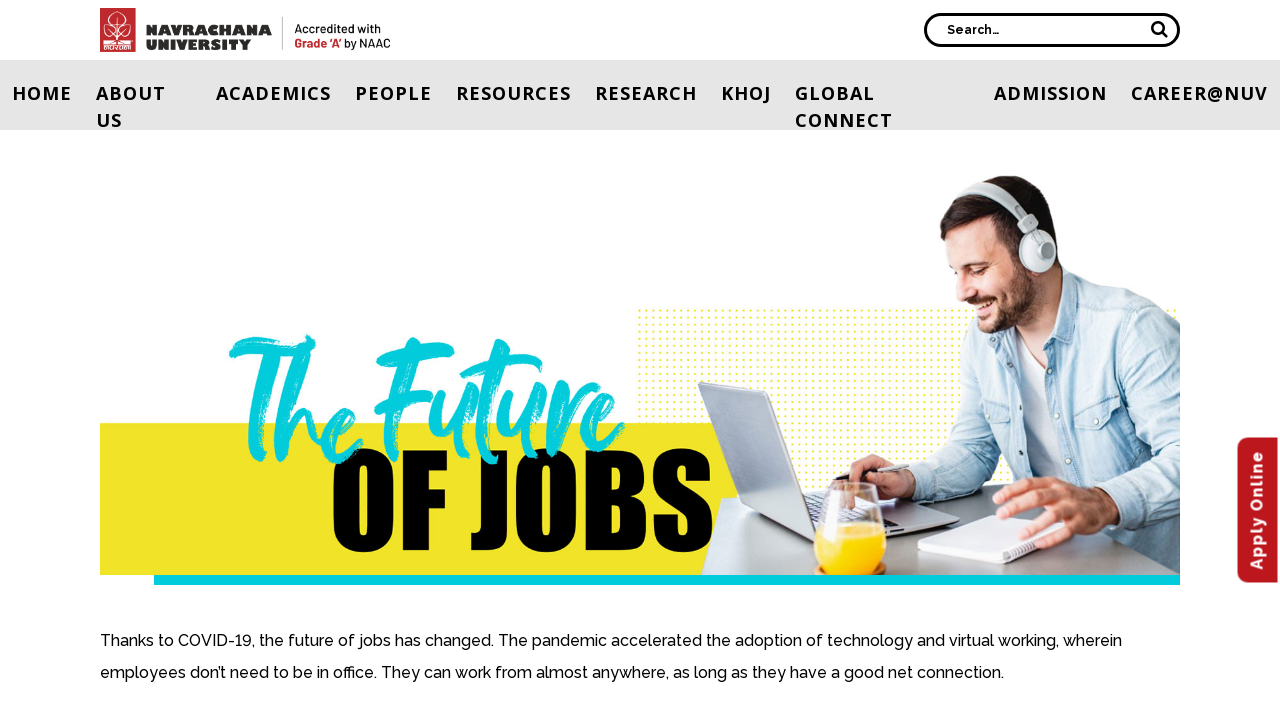

--- FILE ---
content_type: text/html; charset=UTF-8
request_url: https://nuv.ac.in/future-of-jobs/
body_size: 67466
content:
<!DOCTYPE html>
<html lang="en">
   <head>
      <meta charset="utf-8" />
      <meta name="viewport" content="width=device-width, initial-scale=1.0">
      <meta http-equiv="content-language" content="en">
      <meta name="Robots" content="index,follow">
         <!-- Force IE to use the latest rendering engine available -->
         <meta http-equiv="X-UA-Compatible" content="IE=edge">
         <!-- If Site Icon isn't set in customizer -->
           
      <meta name="apple-mobile-web-app-capable" content="yes" />
      <meta name="HandheldFriendly" content="true" />
      <meta http-equiv="Cache-control" content="public">
<script type="text/javascript">
/* <![CDATA[ */
 var gform;gform||(document.addEventListener("gform_main_scripts_loaded",function(){gform.scriptsLoaded=!0}),window.addEventListener("DOMContentLoaded",function(){gform.domLoaded=!0}),gform={domLoaded:!1,scriptsLoaded:!1,initializeOnLoaded:function(o){gform.domLoaded&&gform.scriptsLoaded?o():!gform.domLoaded&&gform.scriptsLoaded?window.addEventListener("DOMContentLoaded",o):document.addEventListener("gform_main_scripts_loaded",o)},hooks:{action:{},filter:{}},addAction:function(o,n,r,t){gform.addHook("action",o,n,r,t)},addFilter:function(o,n,r,t){gform.addHook("filter",o,n,r,t)},doAction:function(o){gform.doHook("action",o,arguments)},applyFilters:function(o){return gform.doHook("filter",o,arguments)},removeAction:function(o,n){gform.removeHook("action",o,n)},removeFilter:function(o,n,r){gform.removeHook("filter",o,n,r)},addHook:function(o,n,r,t,i){null==gform.hooks[o][n]&&(gform.hooks[o][n]=[]);var e=gform.hooks[o][n];null==i&&(i=n+"_"+e.length),gform.hooks[o][n].push({tag:i,callable:r,priority:t=null==t?10:t})},doHook:function(n,o,r){var t;if(r=Array.prototype.slice.call(r,1),null!=gform.hooks[n][o]&&((o=gform.hooks[n][o]).sort(function(o,n){return o.priority-n.priority}),o.forEach(function(o){"function"!=typeof(t=o.callable)&&(t=window[t]),"action"==n?t.apply(null,r):r[0]=t.apply(null,r)})),"filter"==n)return r[0]},removeHook:function(o,n,t,i){var r;null!=gform.hooks[o][n]&&(r=(r=gform.hooks[o][n]).filter(function(o,n,r){return!!(null!=i&&i!=o.tag||null!=t&&t!=o.priority)}),gform.hooks[o][n]=r)}}); 
/* ]]> */
</script>

      <!--*****************************-->      
         <meta name='robots' content='index, follow, max-image-preview:large, max-snippet:-1, max-video-preview:-1' />
	<style>img:is([sizes="auto" i], [sizes^="auto," i]) { contain-intrinsic-size: 3000px 1500px }</style>
	
	<!-- This site is optimized with the Yoast SEO plugin v19.9 - https://yoast.com/wordpress/plugins/seo/ -->
	<title>The Future Of Jobs - Navrachana University</title>
	<link rel="canonical" href="https://nuv.ac.in/future-of-jobs/" />
	<meta property="og:locale" content="en_US" />
	<meta property="og:type" content="article" />
	<meta property="og:title" content="The Future Of Jobs - Navrachana University" />
	<meta property="og:description" content="Thanks to COVID-19, the future of jobs has changed. The pandemic accelerated the adoption of technology and virtual working, wherein employees don’t need to be in office." />
	<meta property="og:url" content="https://nuv.ac.in/future-of-jobs/" />
	<meta property="og:site_name" content="Navrachana University" />
	<meta property="article:modified_time" content="2022-12-14T13:55:54+00:00" />
	<meta name="twitter:card" content="summary_large_image" />
	<script type="application/ld+json" class="yoast-schema-graph">{"@context":"https://schema.org","@graph":[{"@type":"WebPage","@id":"https://nuv.ac.in/future-of-jobs/","url":"https://nuv.ac.in/future-of-jobs/","name":"The Future Of Jobs - Navrachana University","isPartOf":{"@id":"https://nuv.ac.in/#website"},"datePublished":"2022-10-19T06:12:31+00:00","dateModified":"2022-12-14T13:55:54+00:00","breadcrumb":{"@id":"https://nuv.ac.in/future-of-jobs/#breadcrumb"},"inLanguage":"en-US","potentialAction":[{"@type":"ReadAction","target":["https://nuv.ac.in/future-of-jobs/"]}]},{"@type":"BreadcrumbList","@id":"https://nuv.ac.in/future-of-jobs/#breadcrumb","itemListElement":[{"@type":"ListItem","position":1,"name":"Home","item":"https://nuv.ac.in/"},{"@type":"ListItem","position":2,"name":"The Future Of Jobs"}]},{"@type":"WebSite","@id":"https://nuv.ac.in/#website","url":"https://nuv.ac.in/","name":"Navrachana University","description":"","potentialAction":[{"@type":"SearchAction","target":{"@type":"EntryPoint","urlTemplate":"https://nuv.ac.in/?s={search_term_string}"},"query-input":"required name=search_term_string"}],"inLanguage":"en-US"}]}</script>
	<!-- / Yoast SEO plugin. -->


<link rel='dns-prefetch' href='//www.google.com' />
<link rel="alternate" type="application/rss+xml" title="Navrachana University &raquo; Feed" href="https://nuv.ac.in/feed/" />
<script type="text/javascript">
/* <![CDATA[ */
window._wpemojiSettings = {"baseUrl":"https:\/\/s.w.org\/images\/core\/emoji\/15.1.0\/72x72\/","ext":".png","svgUrl":"https:\/\/s.w.org\/images\/core\/emoji\/15.1.0\/svg\/","svgExt":".svg","source":{"concatemoji":"https:\/\/nuv.ac.in\/wp-includes\/js\/wp-emoji-release.min.js?ver=6.8.1"}};
/*! This file is auto-generated */
!function(i,n){var o,s,e;function c(e){try{var t={supportTests:e,timestamp:(new Date).valueOf()};sessionStorage.setItem(o,JSON.stringify(t))}catch(e){}}function p(e,t,n){e.clearRect(0,0,e.canvas.width,e.canvas.height),e.fillText(t,0,0);var t=new Uint32Array(e.getImageData(0,0,e.canvas.width,e.canvas.height).data),r=(e.clearRect(0,0,e.canvas.width,e.canvas.height),e.fillText(n,0,0),new Uint32Array(e.getImageData(0,0,e.canvas.width,e.canvas.height).data));return t.every(function(e,t){return e===r[t]})}function u(e,t,n){switch(t){case"flag":return n(e,"\ud83c\udff3\ufe0f\u200d\u26a7\ufe0f","\ud83c\udff3\ufe0f\u200b\u26a7\ufe0f")?!1:!n(e,"\ud83c\uddfa\ud83c\uddf3","\ud83c\uddfa\u200b\ud83c\uddf3")&&!n(e,"\ud83c\udff4\udb40\udc67\udb40\udc62\udb40\udc65\udb40\udc6e\udb40\udc67\udb40\udc7f","\ud83c\udff4\u200b\udb40\udc67\u200b\udb40\udc62\u200b\udb40\udc65\u200b\udb40\udc6e\u200b\udb40\udc67\u200b\udb40\udc7f");case"emoji":return!n(e,"\ud83d\udc26\u200d\ud83d\udd25","\ud83d\udc26\u200b\ud83d\udd25")}return!1}function f(e,t,n){var r="undefined"!=typeof WorkerGlobalScope&&self instanceof WorkerGlobalScope?new OffscreenCanvas(300,150):i.createElement("canvas"),a=r.getContext("2d",{willReadFrequently:!0}),o=(a.textBaseline="top",a.font="600 32px Arial",{});return e.forEach(function(e){o[e]=t(a,e,n)}),o}function t(e){var t=i.createElement("script");t.src=e,t.defer=!0,i.head.appendChild(t)}"undefined"!=typeof Promise&&(o="wpEmojiSettingsSupports",s=["flag","emoji"],n.supports={everything:!0,everythingExceptFlag:!0},e=new Promise(function(e){i.addEventListener("DOMContentLoaded",e,{once:!0})}),new Promise(function(t){var n=function(){try{var e=JSON.parse(sessionStorage.getItem(o));if("object"==typeof e&&"number"==typeof e.timestamp&&(new Date).valueOf()<e.timestamp+604800&&"object"==typeof e.supportTests)return e.supportTests}catch(e){}return null}();if(!n){if("undefined"!=typeof Worker&&"undefined"!=typeof OffscreenCanvas&&"undefined"!=typeof URL&&URL.createObjectURL&&"undefined"!=typeof Blob)try{var e="postMessage("+f.toString()+"("+[JSON.stringify(s),u.toString(),p.toString()].join(",")+"));",r=new Blob([e],{type:"text/javascript"}),a=new Worker(URL.createObjectURL(r),{name:"wpTestEmojiSupports"});return void(a.onmessage=function(e){c(n=e.data),a.terminate(),t(n)})}catch(e){}c(n=f(s,u,p))}t(n)}).then(function(e){for(var t in e)n.supports[t]=e[t],n.supports.everything=n.supports.everything&&n.supports[t],"flag"!==t&&(n.supports.everythingExceptFlag=n.supports.everythingExceptFlag&&n.supports[t]);n.supports.everythingExceptFlag=n.supports.everythingExceptFlag&&!n.supports.flag,n.DOMReady=!1,n.readyCallback=function(){n.DOMReady=!0}}).then(function(){return e}).then(function(){var e;n.supports.everything||(n.readyCallback(),(e=n.source||{}).concatemoji?t(e.concatemoji):e.wpemoji&&e.twemoji&&(t(e.twemoji),t(e.wpemoji)))}))}((window,document),window._wpemojiSettings);
/* ]]> */
</script>
<link rel='stylesheet' id='gravity_forms_theme_reset-css' href='https://nuv.ac.in/wp-content/plugins/gravityforms/assets/css/dist/gravity-forms-theme-reset.min.css?ver=2.8.12' type='text/css' media='all' />
<link rel='stylesheet' id='gravity_forms_theme_foundation-css' href='https://nuv.ac.in/wp-content/plugins/gravityforms/assets/css/dist/gravity-forms-theme-foundation.min.css?ver=2.8.12' type='text/css' media='all' />
<link rel='stylesheet' id='gravity_forms_theme_framework-css' href='https://nuv.ac.in/wp-content/plugins/gravityforms/assets/css/dist/gravity-forms-theme-framework.min.css?ver=2.8.12' type='text/css' media='all' />
<link rel='stylesheet' id='gravity_forms_orbital_theme-css' href='https://nuv.ac.in/wp-content/plugins/gravityforms/assets/css/dist/gravity-forms-orbital-theme.min.css?ver=2.8.12' type='text/css' media='all' />
<style id='wp-emoji-styles-inline-css' type='text/css'>

	img.wp-smiley, img.emoji {
		display: inline !important;
		border: none !important;
		box-shadow: none !important;
		height: 1em !important;
		width: 1em !important;
		margin: 0 0.07em !important;
		vertical-align: -0.1em !important;
		background: none !important;
		padding: 0 !important;
	}
</style>
<link rel='stylesheet' id='wp-block-library-css' href='https://nuv.ac.in/wp-includes/css/dist/block-library/style.min.css?ver=6.8.1' type='text/css' media='all' />
<style id='classic-theme-styles-inline-css' type='text/css'>
/*! This file is auto-generated */
.wp-block-button__link{color:#fff;background-color:#32373c;border-radius:9999px;box-shadow:none;text-decoration:none;padding:calc(.667em + 2px) calc(1.333em + 2px);font-size:1.125em}.wp-block-file__button{background:#32373c;color:#fff;text-decoration:none}
</style>
<link rel='stylesheet' id='wp-components-css' href='https://nuv.ac.in/wp-includes/css/dist/components/style.min.css?ver=6.8.1' type='text/css' media='all' />
<link rel='stylesheet' id='wp-preferences-css' href='https://nuv.ac.in/wp-includes/css/dist/preferences/style.min.css?ver=6.8.1' type='text/css' media='all' />
<link rel='stylesheet' id='wp-block-editor-css' href='https://nuv.ac.in/wp-includes/css/dist/block-editor/style.min.css?ver=6.8.1' type='text/css' media='all' />
<link rel='stylesheet' id='popup-maker-block-library-style-css' href='https://nuv.ac.in/wp-content/plugins/popup-maker/dist/packages/block-library-style.css?ver=dbea705cfafe089d65f1' type='text/css' media='all' />
<style id='joinchat-button-style-inline-css' type='text/css'>
.wp-block-joinchat-button{border:none!important;text-align:center}.wp-block-joinchat-button figure{display:table;margin:0 auto;padding:0}.wp-block-joinchat-button figcaption{font:normal normal 400 .6em/2em var(--wp--preset--font-family--system-font,sans-serif);margin:0;padding:0}.wp-block-joinchat-button .joinchat-button__qr{background-color:#fff;border:6px solid #25d366;border-radius:30px;box-sizing:content-box;display:block;height:200px;margin:auto;overflow:hidden;padding:10px;width:200px}.wp-block-joinchat-button .joinchat-button__qr canvas,.wp-block-joinchat-button .joinchat-button__qr img{display:block;margin:auto}.wp-block-joinchat-button .joinchat-button__link{align-items:center;background-color:#25d366;border:6px solid #25d366;border-radius:30px;display:inline-flex;flex-flow:row nowrap;justify-content:center;line-height:1.25em;margin:0 auto;text-decoration:none}.wp-block-joinchat-button .joinchat-button__link:before{background:transparent var(--joinchat-ico) no-repeat center;background-size:100%;content:"";display:block;height:1.5em;margin:-.75em .75em -.75em 0;width:1.5em}.wp-block-joinchat-button figure+.joinchat-button__link{margin-top:10px}@media (orientation:landscape)and (min-height:481px),(orientation:portrait)and (min-width:481px){.wp-block-joinchat-button.joinchat-button--qr-only figure+.joinchat-button__link{display:none}}@media (max-width:480px),(orientation:landscape)and (max-height:480px){.wp-block-joinchat-button figure{display:none}}

</style>
<style id='global-styles-inline-css' type='text/css'>
:root{--wp--preset--aspect-ratio--square: 1;--wp--preset--aspect-ratio--4-3: 4/3;--wp--preset--aspect-ratio--3-4: 3/4;--wp--preset--aspect-ratio--3-2: 3/2;--wp--preset--aspect-ratio--2-3: 2/3;--wp--preset--aspect-ratio--16-9: 16/9;--wp--preset--aspect-ratio--9-16: 9/16;--wp--preset--color--black: #000000;--wp--preset--color--cyan-bluish-gray: #abb8c3;--wp--preset--color--white: #ffffff;--wp--preset--color--pale-pink: #f78da7;--wp--preset--color--vivid-red: #cf2e2e;--wp--preset--color--luminous-vivid-orange: #ff6900;--wp--preset--color--luminous-vivid-amber: #fcb900;--wp--preset--color--light-green-cyan: #7bdcb5;--wp--preset--color--vivid-green-cyan: #00d084;--wp--preset--color--pale-cyan-blue: #8ed1fc;--wp--preset--color--vivid-cyan-blue: #0693e3;--wp--preset--color--vivid-purple: #9b51e0;--wp--preset--gradient--vivid-cyan-blue-to-vivid-purple: linear-gradient(135deg,rgba(6,147,227,1) 0%,rgb(155,81,224) 100%);--wp--preset--gradient--light-green-cyan-to-vivid-green-cyan: linear-gradient(135deg,rgb(122,220,180) 0%,rgb(0,208,130) 100%);--wp--preset--gradient--luminous-vivid-amber-to-luminous-vivid-orange: linear-gradient(135deg,rgba(252,185,0,1) 0%,rgba(255,105,0,1) 100%);--wp--preset--gradient--luminous-vivid-orange-to-vivid-red: linear-gradient(135deg,rgba(255,105,0,1) 0%,rgb(207,46,46) 100%);--wp--preset--gradient--very-light-gray-to-cyan-bluish-gray: linear-gradient(135deg,rgb(238,238,238) 0%,rgb(169,184,195) 100%);--wp--preset--gradient--cool-to-warm-spectrum: linear-gradient(135deg,rgb(74,234,220) 0%,rgb(151,120,209) 20%,rgb(207,42,186) 40%,rgb(238,44,130) 60%,rgb(251,105,98) 80%,rgb(254,248,76) 100%);--wp--preset--gradient--blush-light-purple: linear-gradient(135deg,rgb(255,206,236) 0%,rgb(152,150,240) 100%);--wp--preset--gradient--blush-bordeaux: linear-gradient(135deg,rgb(254,205,165) 0%,rgb(254,45,45) 50%,rgb(107,0,62) 100%);--wp--preset--gradient--luminous-dusk: linear-gradient(135deg,rgb(255,203,112) 0%,rgb(199,81,192) 50%,rgb(65,88,208) 100%);--wp--preset--gradient--pale-ocean: linear-gradient(135deg,rgb(255,245,203) 0%,rgb(182,227,212) 50%,rgb(51,167,181) 100%);--wp--preset--gradient--electric-grass: linear-gradient(135deg,rgb(202,248,128) 0%,rgb(113,206,126) 100%);--wp--preset--gradient--midnight: linear-gradient(135deg,rgb(2,3,129) 0%,rgb(40,116,252) 100%);--wp--preset--font-size--small: 13px;--wp--preset--font-size--medium: 20px;--wp--preset--font-size--large: 36px;--wp--preset--font-size--x-large: 42px;--wp--preset--spacing--20: 0.44rem;--wp--preset--spacing--30: 0.67rem;--wp--preset--spacing--40: 1rem;--wp--preset--spacing--50: 1.5rem;--wp--preset--spacing--60: 2.25rem;--wp--preset--spacing--70: 3.38rem;--wp--preset--spacing--80: 5.06rem;--wp--preset--shadow--natural: 6px 6px 9px rgba(0, 0, 0, 0.2);--wp--preset--shadow--deep: 12px 12px 50px rgba(0, 0, 0, 0.4);--wp--preset--shadow--sharp: 6px 6px 0px rgba(0, 0, 0, 0.2);--wp--preset--shadow--outlined: 6px 6px 0px -3px rgba(255, 255, 255, 1), 6px 6px rgba(0, 0, 0, 1);--wp--preset--shadow--crisp: 6px 6px 0px rgba(0, 0, 0, 1);}:where(.is-layout-flex){gap: 0.5em;}:where(.is-layout-grid){gap: 0.5em;}body .is-layout-flex{display: flex;}.is-layout-flex{flex-wrap: wrap;align-items: center;}.is-layout-flex > :is(*, div){margin: 0;}body .is-layout-grid{display: grid;}.is-layout-grid > :is(*, div){margin: 0;}:where(.wp-block-columns.is-layout-flex){gap: 2em;}:where(.wp-block-columns.is-layout-grid){gap: 2em;}:where(.wp-block-post-template.is-layout-flex){gap: 1.25em;}:where(.wp-block-post-template.is-layout-grid){gap: 1.25em;}.has-black-color{color: var(--wp--preset--color--black) !important;}.has-cyan-bluish-gray-color{color: var(--wp--preset--color--cyan-bluish-gray) !important;}.has-white-color{color: var(--wp--preset--color--white) !important;}.has-pale-pink-color{color: var(--wp--preset--color--pale-pink) !important;}.has-vivid-red-color{color: var(--wp--preset--color--vivid-red) !important;}.has-luminous-vivid-orange-color{color: var(--wp--preset--color--luminous-vivid-orange) !important;}.has-luminous-vivid-amber-color{color: var(--wp--preset--color--luminous-vivid-amber) !important;}.has-light-green-cyan-color{color: var(--wp--preset--color--light-green-cyan) !important;}.has-vivid-green-cyan-color{color: var(--wp--preset--color--vivid-green-cyan) !important;}.has-pale-cyan-blue-color{color: var(--wp--preset--color--pale-cyan-blue) !important;}.has-vivid-cyan-blue-color{color: var(--wp--preset--color--vivid-cyan-blue) !important;}.has-vivid-purple-color{color: var(--wp--preset--color--vivid-purple) !important;}.has-black-background-color{background-color: var(--wp--preset--color--black) !important;}.has-cyan-bluish-gray-background-color{background-color: var(--wp--preset--color--cyan-bluish-gray) !important;}.has-white-background-color{background-color: var(--wp--preset--color--white) !important;}.has-pale-pink-background-color{background-color: var(--wp--preset--color--pale-pink) !important;}.has-vivid-red-background-color{background-color: var(--wp--preset--color--vivid-red) !important;}.has-luminous-vivid-orange-background-color{background-color: var(--wp--preset--color--luminous-vivid-orange) !important;}.has-luminous-vivid-amber-background-color{background-color: var(--wp--preset--color--luminous-vivid-amber) !important;}.has-light-green-cyan-background-color{background-color: var(--wp--preset--color--light-green-cyan) !important;}.has-vivid-green-cyan-background-color{background-color: var(--wp--preset--color--vivid-green-cyan) !important;}.has-pale-cyan-blue-background-color{background-color: var(--wp--preset--color--pale-cyan-blue) !important;}.has-vivid-cyan-blue-background-color{background-color: var(--wp--preset--color--vivid-cyan-blue) !important;}.has-vivid-purple-background-color{background-color: var(--wp--preset--color--vivid-purple) !important;}.has-black-border-color{border-color: var(--wp--preset--color--black) !important;}.has-cyan-bluish-gray-border-color{border-color: var(--wp--preset--color--cyan-bluish-gray) !important;}.has-white-border-color{border-color: var(--wp--preset--color--white) !important;}.has-pale-pink-border-color{border-color: var(--wp--preset--color--pale-pink) !important;}.has-vivid-red-border-color{border-color: var(--wp--preset--color--vivid-red) !important;}.has-luminous-vivid-orange-border-color{border-color: var(--wp--preset--color--luminous-vivid-orange) !important;}.has-luminous-vivid-amber-border-color{border-color: var(--wp--preset--color--luminous-vivid-amber) !important;}.has-light-green-cyan-border-color{border-color: var(--wp--preset--color--light-green-cyan) !important;}.has-vivid-green-cyan-border-color{border-color: var(--wp--preset--color--vivid-green-cyan) !important;}.has-pale-cyan-blue-border-color{border-color: var(--wp--preset--color--pale-cyan-blue) !important;}.has-vivid-cyan-blue-border-color{border-color: var(--wp--preset--color--vivid-cyan-blue) !important;}.has-vivid-purple-border-color{border-color: var(--wp--preset--color--vivid-purple) !important;}.has-vivid-cyan-blue-to-vivid-purple-gradient-background{background: var(--wp--preset--gradient--vivid-cyan-blue-to-vivid-purple) !important;}.has-light-green-cyan-to-vivid-green-cyan-gradient-background{background: var(--wp--preset--gradient--light-green-cyan-to-vivid-green-cyan) !important;}.has-luminous-vivid-amber-to-luminous-vivid-orange-gradient-background{background: var(--wp--preset--gradient--luminous-vivid-amber-to-luminous-vivid-orange) !important;}.has-luminous-vivid-orange-to-vivid-red-gradient-background{background: var(--wp--preset--gradient--luminous-vivid-orange-to-vivid-red) !important;}.has-very-light-gray-to-cyan-bluish-gray-gradient-background{background: var(--wp--preset--gradient--very-light-gray-to-cyan-bluish-gray) !important;}.has-cool-to-warm-spectrum-gradient-background{background: var(--wp--preset--gradient--cool-to-warm-spectrum) !important;}.has-blush-light-purple-gradient-background{background: var(--wp--preset--gradient--blush-light-purple) !important;}.has-blush-bordeaux-gradient-background{background: var(--wp--preset--gradient--blush-bordeaux) !important;}.has-luminous-dusk-gradient-background{background: var(--wp--preset--gradient--luminous-dusk) !important;}.has-pale-ocean-gradient-background{background: var(--wp--preset--gradient--pale-ocean) !important;}.has-electric-grass-gradient-background{background: var(--wp--preset--gradient--electric-grass) !important;}.has-midnight-gradient-background{background: var(--wp--preset--gradient--midnight) !important;}.has-small-font-size{font-size: var(--wp--preset--font-size--small) !important;}.has-medium-font-size{font-size: var(--wp--preset--font-size--medium) !important;}.has-large-font-size{font-size: var(--wp--preset--font-size--large) !important;}.has-x-large-font-size{font-size: var(--wp--preset--font-size--x-large) !important;}
:where(.wp-block-post-template.is-layout-flex){gap: 1.25em;}:where(.wp-block-post-template.is-layout-grid){gap: 1.25em;}
:where(.wp-block-columns.is-layout-flex){gap: 2em;}:where(.wp-block-columns.is-layout-grid){gap: 2em;}
:root :where(.wp-block-pullquote){font-size: 1.5em;line-height: 1.6;}
</style>
<link rel='stylesheet' id='events-manager-css' href='https://nuv.ac.in/wp-content/plugins/events-manager/includes/css/events-manager.min.css?ver=6.6.3' type='text/css' media='all' />
<link rel='stylesheet' id='slick-style-css' href='https://nuv.ac.in/wp-content/plugins/logo-showcase-with-slick-slider-1/assets/css/slick.css?ver=1.2.6' type='text/css' media='all' />
<link rel='stylesheet' id='lswss-public-css-css' href='https://nuv.ac.in/wp-content/plugins/logo-showcase-with-slick-slider-1/assets/css/lswss-public.css?ver=1.2.6' type='text/css' media='all' />
<link rel='stylesheet' id='rs-plugin-settings-css' href='https://nuv.ac.in/wp-content/plugins/revslider/public/assets/css/rs6.css?ver=6.4.11' type='text/css' media='all' />
<style id='rs-plugin-settings-inline-css' type='text/css'>
#rs-demo-id {}
</style>
<link rel='stylesheet' id='theme-my-login-css' href='https://nuv.ac.in/wp-content/plugins/theme-my-login/assets/styles/theme-my-login.min.css?ver=7.1.5' type='text/css' media='all' />
<link rel='stylesheet' id='dashicons-css' href='https://nuv.ac.in/wp-includes/css/dashicons.min.css?ver=6.8.1' type='text/css' media='all' />
<link rel='stylesheet' id='popup-maker-site-css' href='//nuv.ac.in/wp-content/uploads/pum/pum-site-styles.css?generated=1760324454&#038;ver=1.21.4' type='text/css' media='all' />
<link rel='stylesheet' id='msl-main-css' href='https://nuv.ac.in/wp-content/plugins/master-slider/public/assets/css/masterslider.main.css?ver=3.4.1' type='text/css' media='all' />
<link rel='stylesheet' id='msl-custom-css' href='https://nuv.ac.in/wp-content/uploads/master-slider/custom.css?ver=5.3' type='text/css' media='all' />
<script type="text/javascript" src="https://nuv.ac.in/wp-includes/js/jquery/jquery.min.js?ver=3.7.1" id="jquery-core-js"></script>
<script type="text/javascript" src="https://nuv.ac.in/wp-includes/js/jquery/jquery-migrate.min.js?ver=3.4.1" id="jquery-migrate-js"></script>
<script type="text/javascript" src="https://nuv.ac.in/wp-includes/js/jquery/ui/core.min.js?ver=1.13.3" id="jquery-ui-core-js"></script>
<script type="text/javascript" src="https://nuv.ac.in/wp-includes/js/jquery/ui/mouse.min.js?ver=1.13.3" id="jquery-ui-mouse-js"></script>
<script type="text/javascript" src="https://nuv.ac.in/wp-includes/js/jquery/ui/sortable.min.js?ver=1.13.3" id="jquery-ui-sortable-js"></script>
<script type="text/javascript" src="https://nuv.ac.in/wp-includes/js/jquery/ui/datepicker.min.js?ver=1.13.3" id="jquery-ui-datepicker-js"></script>
<script type="text/javascript" id="jquery-ui-datepicker-js-after">
/* <![CDATA[ */
jQuery(function(jQuery){jQuery.datepicker.setDefaults({"closeText":"Close","currentText":"Today","monthNames":["January","February","March","April","May","June","July","August","September","October","November","December"],"monthNamesShort":["Jan","Feb","Mar","Apr","May","Jun","Jul","Aug","Sep","Oct","Nov","Dec"],"nextText":"Next","prevText":"Previous","dayNames":["Sunday","Monday","Tuesday","Wednesday","Thursday","Friday","Saturday"],"dayNamesShort":["Sun","Mon","Tue","Wed","Thu","Fri","Sat"],"dayNamesMin":["S","M","T","W","T","F","S"],"dateFormat":"MM d, yy","firstDay":1,"isRTL":false});});
/* ]]> */
</script>
<script type="text/javascript" src="https://nuv.ac.in/wp-includes/js/jquery/ui/resizable.min.js?ver=1.13.3" id="jquery-ui-resizable-js"></script>
<script type="text/javascript" src="https://nuv.ac.in/wp-includes/js/jquery/ui/draggable.min.js?ver=1.13.3" id="jquery-ui-draggable-js"></script>
<script type="text/javascript" src="https://nuv.ac.in/wp-includes/js/jquery/ui/controlgroup.min.js?ver=1.13.3" id="jquery-ui-controlgroup-js"></script>
<script type="text/javascript" src="https://nuv.ac.in/wp-includes/js/jquery/ui/checkboxradio.min.js?ver=1.13.3" id="jquery-ui-checkboxradio-js"></script>
<script type="text/javascript" src="https://nuv.ac.in/wp-includes/js/jquery/ui/button.min.js?ver=1.13.3" id="jquery-ui-button-js"></script>
<script type="text/javascript" src="https://nuv.ac.in/wp-includes/js/jquery/ui/dialog.min.js?ver=1.13.3" id="jquery-ui-dialog-js"></script>
<script type="text/javascript" id="events-manager-js-extra">
/* <![CDATA[ */
var EM = {"ajaxurl":"https:\/\/nuv.ac.in\/wp-admin\/admin-ajax.php","locationajaxurl":"https:\/\/nuv.ac.in\/wp-admin\/admin-ajax.php?action=locations_search","firstDay":"1","locale":"en","dateFormat":"yy-mm-dd","ui_css":"https:\/\/nuv.ac.in\/wp-content\/plugins\/events-manager\/includes\/css\/jquery-ui\/build.min.css","show24hours":"0","is_ssl":"1","autocomplete_limit":"10","calendar":{"breakpoints":{"small":560,"medium":908,"large":false}},"phone":"","datepicker":{"format":"Y-m-d"},"search":{"breakpoints":{"small":650,"medium":850,"full":false}},"url":"https:\/\/nuv.ac.in\/wp-content\/plugins\/events-manager","bookingInProgress":"Please wait while the booking is being submitted.","tickets_save":"Save Ticket","bookingajaxurl":"https:\/\/nuv.ac.in\/wp-admin\/admin-ajax.php","bookings_export_save":"Export Bookings","bookings_settings_save":"Save Settings","booking_delete":"Are you sure you want to delete?","booking_offset":"30","bookings":{"submit_button":{"text":{"default":"Submit Booking","free":"Submit Booking","payment":"Submit Booking - %s","processing":"Processing ..."}},"update_listener":""},"bb_full":"Sold Out","bb_book":"Book Now","bb_booking":"Booking...","bb_booked":"Booking Submitted","bb_error":"Booking Error. Try again?","bb_cancel":"Cancel","bb_canceling":"Canceling...","bb_cancelled":"Cancelled","bb_cancel_error":"Cancellation Error. Try again?","txt_search":"Search","txt_searching":"Searching...","txt_loading":"Loading...","event_detach_warning":"Are you sure you want to detach this event? By doing so, this event will be independent of the recurring set of events.","delete_recurrence_warning":"Are you sure you want to delete all recurrences of this event? All events will be moved to trash.","disable_bookings_warning":"Are you sure you want to disable bookings? If you do this and save, you will lose all previous bookings. If you wish to prevent further bookings, reduce the number of spaces available to the amount of bookings you currently have","booking_warning_cancel":"Are you sure you want to cancel your booking?"};
/* ]]> */
</script>
<script type="text/javascript" src="https://nuv.ac.in/wp-content/plugins/events-manager/includes/js/events-manager.js?ver=6.6.3" id="events-manager-js"></script>
<script type="text/javascript" src="https://nuv.ac.in/wp-includes/js/dist/vendor/moment.min.js?ver=2.30.1" id="moment-js"></script>
<script type="text/javascript" id="moment-js-after">
/* <![CDATA[ */
moment.updateLocale( 'en_US', {"months":["January","February","March","April","May","June","July","August","September","October","November","December"],"monthsShort":["Jan","Feb","Mar","Apr","May","Jun","Jul","Aug","Sep","Oct","Nov","Dec"],"weekdays":["Sunday","Monday","Tuesday","Wednesday","Thursday","Friday","Saturday"],"weekdaysShort":["Sun","Mon","Tue","Wed","Thu","Fri","Sat"],"week":{"dow":1},"longDateFormat":{"LT":"g:i a","LTS":null,"L":null,"LL":"F j, Y","LLL":"F j, Y g:i a","LLLL":null}} );
/* ]]> */
</script>
<script type="text/javascript" src="https://nuv.ac.in/wp-content/plugins/events-manager//includes/external/chartjs/chart.umd.min.js?ver=6.6.3" id="chart-js-js"></script>
<script type="text/javascript" src="https://nuv.ac.in/wp-content/plugins/revslider/public/assets/js/rbtools.min.js?ver=6.4.8" id="tp-tools-js"></script>
<script type="text/javascript" src="https://nuv.ac.in/wp-content/plugins/revslider/public/assets/js/rs6.min.js?ver=6.4.11" id="revmin-js"></script>
<script type="text/javascript" defer='defer' src="https://nuv.ac.in/wp-content/plugins/gravityforms/js/jquery.json.min.js?ver=2.8.12" id="gform_json-js"></script>
<script type="text/javascript" id="gform_gravityforms-js-extra">
/* <![CDATA[ */
var gf_legacy = {"is_legacy":""};
var gf_global = {"gf_currency_config":{"name":"United States dollar","code":"USD","symbol_left":"USD","symbol_right":"","symbol_padding":" ","thousand_separator":",","decimal_separator":".","decimals":"2"},"base_url":"https:\/\/nuv.ac.in\/wp-content\/plugins\/gravityforms","number_formats":[],"spinnerUrl":"https:\/\/nuv.ac.in\/wp-content\/plugins\/gravityforms\/images\/spinner.svg","version_hash":"55b357ebf944db112bde68c1a1729ec7","strings":{"newRowAdded":"New row added.","rowRemoved":"Row removed","formSaved":"The form has been saved.  The content contains the link to return and complete the form."}};
var gf_legacy = {"is_legacy":""};
var gf_global = {"gf_currency_config":{"name":"United States dollar","code":"USD","symbol_left":"USD","symbol_right":"","symbol_padding":" ","thousand_separator":",","decimal_separator":".","decimals":"2"},"base_url":"https:\/\/nuv.ac.in\/wp-content\/plugins\/gravityforms","number_formats":[],"spinnerUrl":"https:\/\/nuv.ac.in\/wp-content\/plugins\/gravityforms\/images\/spinner.svg","version_hash":"55b357ebf944db112bde68c1a1729ec7","strings":{"newRowAdded":"New row added.","rowRemoved":"Row removed","formSaved":"The form has been saved.  The content contains the link to return and complete the form."}};
var gf_global = {"gf_currency_config":{"name":"United States dollar","code":"USD","symbol_left":"USD","symbol_right":"","symbol_padding":" ","thousand_separator":",","decimal_separator":".","decimals":"2"},"base_url":"https:\/\/nuv.ac.in\/wp-content\/plugins\/gravityforms","number_formats":[],"spinnerUrl":"https:\/\/nuv.ac.in\/wp-content\/plugins\/gravityforms\/images\/spinner.svg","version_hash":"55b357ebf944db112bde68c1a1729ec7","strings":{"newRowAdded":"New row added.","rowRemoved":"Row removed","formSaved":"The form has been saved.  The content contains the link to return and complete the form."}};
var gf_global = {"gf_currency_config":{"name":"United States dollar","code":"USD","symbol_left":"USD","symbol_right":"","symbol_padding":" ","thousand_separator":",","decimal_separator":".","decimals":"2"},"base_url":"https:\/\/nuv.ac.in\/wp-content\/plugins\/gravityforms","number_formats":[],"spinnerUrl":"https:\/\/nuv.ac.in\/wp-content\/plugins\/gravityforms\/images\/spinner.svg","version_hash":"55b357ebf944db112bde68c1a1729ec7","strings":{"newRowAdded":"New row added.","rowRemoved":"Row removed","formSaved":"The form has been saved.  The content contains the link to return and complete the form."}};
var gform_i18n = {"datepicker":{"days":{"monday":"Mo","tuesday":"Tu","wednesday":"We","thursday":"Th","friday":"Fr","saturday":"Sa","sunday":"Su"},"months":{"january":"January","february":"February","march":"March","april":"April","may":"May","june":"June","july":"July","august":"August","september":"September","october":"October","november":"November","december":"December"},"firstDay":1,"iconText":"Select date"}};
var gf_legacy_multi = {"1":"","3":""};
var gform_gravityforms = {"strings":{"invalid_file_extension":"This type of file is not allowed. Must be one of the following:","delete_file":"Delete this file","in_progress":"in progress","file_exceeds_limit":"File exceeds size limit","illegal_extension":"This type of file is not allowed.","max_reached":"Maximum number of files reached","unknown_error":"There was a problem while saving the file on the server","currently_uploading":"Please wait for the uploading to complete","cancel":"Cancel","cancel_upload":"Cancel this upload","cancelled":"Cancelled"},"vars":{"images_url":"https:\/\/nuv.ac.in\/wp-content\/plugins\/gravityforms\/images"}};
/* ]]> */
</script>
<script type="text/javascript" defer='defer' src="https://nuv.ac.in/wp-content/plugins/gravityforms/js/gravityforms.min.js?ver=2.8.12" id="gform_gravityforms-js"></script>
<script type="text/javascript" id="gform_conditional_logic-js-extra">
/* <![CDATA[ */
var gf_legacy = {"is_legacy":""};
var gf_legacy = {"is_legacy":""};
var gf_legacy = {"is_legacy":""};
var gf_legacy = {"is_legacy":""};
/* ]]> */
</script>
<script type="text/javascript" defer='defer' src="https://nuv.ac.in/wp-content/plugins/gravityforms/js/conditional_logic.min.js?ver=2.8.12" id="gform_conditional_logic-js"></script>
<script type="text/javascript" defer='defer' src="https://www.google.com/recaptcha/api.js?hl=en&amp;ver=6.8.1#038;render=explicit" id="gform_recaptcha-js"></script>
<script type="text/javascript" defer='defer' src="https://nuv.ac.in/wp-content/plugins/gravityforms/assets/js/dist/utils.min.js?ver=50c7bea9c2320e16728e44ae9fde5f26" id="gform_gravityforms_utils-js"></script>
<script type="text/javascript" defer='defer' src="https://nuv.ac.in/wp-content/plugins/gravityforms/includes/addon/js/gaddon_frontend.min.js?ver=2.8.12" id="gaddon_frontend-js"></script>
<link rel="https://api.w.org/" href="https://nuv.ac.in/wp-json/" /><link rel="alternate" title="JSON" type="application/json" href="https://nuv.ac.in/wp-json/wp/v2/pages/2853" /><link rel='shortlink' href='https://nuv.ac.in/?p=2853' />
<link rel="alternate" title="oEmbed (JSON)" type="application/json+oembed" href="https://nuv.ac.in/wp-json/oembed/1.0/embed?url=https%3A%2F%2Fnuv.ac.in%2Ffuture-of-jobs%2F" />
<link rel="alternate" title="oEmbed (XML)" type="text/xml+oembed" href="https://nuv.ac.in/wp-json/oembed/1.0/embed?url=https%3A%2F%2Fnuv.ac.in%2Ffuture-of-jobs%2F&#038;format=xml" />
<!-- HFCM by 99 Robots - Snippet # 1: Google Analytics -->
<!-- Global site tag (gtag.js) - Google Analytics -->
<script async src="https://www.googletagmanager.com/gtag/js?id=UA-77279231-1"></script>
<script>
	window.dataLayer = window.dataLayer || [];
	function gtag() { dataLayer.push(arguments); }
	gtag('js', new Date());

	gtag('config', 'UA-77279231-1');
</script>
<!-- /end HFCM by 99 Robots -->
<!-- HFCM by 99 Robots - Snippet # 2: Google Tag Manager -->
<!-- Google Tag Manager -->
<script>
	(function (w, d, s, l, i) {
		w[l] = w[l] || []; w[l].push({
			'gtm.start':
			new Date().getTime(), event: 'gtm.js'
		}); var f = d.getElementsByTagName(s)[0],
				j = d.createElement(s), dl = l != 'dataLayer' ? '&l=' + l : ''; j.async = true; j.src =
					'https://www.googletagmanager.com/gtm.js?id=' + i + dl; f.parentNode.insertBefore(j, f);
	})(window, document, 'script', 'dataLayer', 'GTM-NSKQBPX');
</script>
<!-- End Google Tag Manager -->

<!-- Google tag (gtag.js) --> <script async src="https://www.googletagmanager.com/gtag/js?id=AW-11079232955"></script> <script> window.dataLayer = window.dataLayer || []; function gtag(){dataLayer.push(arguments);} gtag('js', new Date()); gtag('config', 'AW-11079232955'); </script>

<!-- Event snippet for Website sale conversion page --> <script> gtag('event', 'conversion', { 'send_to': 'AW-11079232955/cajuCOfA3o0YELvb_qIp', 'transaction_id': '' }); </script>
<!-- /end HFCM by 99 Robots -->
<!-- HFCM by 99 Robots - Snippet # 3: Google Tag -->
<!-- Google tag (gtag.js) -->
<script async src="https://www.googletagmanager.com/gtag/js?id=AW-11079232955"></script>
<script>
  window.dataLayer = window.dataLayer || [];
  function gtag(){dataLayer.push(arguments);}
  gtag('js', new Date());

  gtag('config', 'AW-11079232955');
</script>

<!-- /end HFCM by 99 Robots -->
<!-- HFCM by 99 Robots - Snippet # 5: Google tag - 13-02-2023 -->
<!-- Google tag (gtag.js) -->
<script async src="https://www.googletagmanager.com/gtag/js?id=UA-256971950-1"></script>
<script>
  window.dataLayer = window.dataLayer || [];
  function gtag(){dataLayer.push(arguments);}
  gtag('js', new Date());

  gtag('config', 'UA-256971950-1');
</script>
<!-- /end HFCM by 99 Robots -->
<!-- HFCM by 99 Robots - Snippet # 6: Meta Pixel Code -->
<!-- Meta Pixel Code -->
<script>
!function(f,b,e,v,n,t,s)
{if(f.fbq)return;n=f.fbq=function(){n.callMethod?
n.callMethod.apply(n,arguments):n.queue.push(arguments)};
if(!f._fbq)f._fbq=n;n.push=n;n.loaded=!0;n.version='2.0';
n.queue=[];t=b.createElement(e);t.async=!0;
t.src=v;s=b.getElementsByTagName(e)[0];
s.parentNode.insertBefore(t,s)}(window, document,'script',
'https://connect.facebook.net/en_US/fbevents.js');
fbq('init', '521400926768907');
fbq('track', 'PageView');
</script>
<noscript><img height="1" width="1" style="display:none"
src="https://www.facebook.com/tr?id=521400926768907&ev=PageView&noscript=1"
/></noscript>
<!-- End Meta Pixel Code -->
<!-- /end HFCM by 99 Robots -->
<!-- HFCM by 99 Robots - Snippet # 7: GTM : G-6P9RNL80KJ -->
<!-- Google tag (gtag.js) --> <script async src="https://www.googletagmanager.com/gtag/js?id=G-6P9RNL80KJ"></script> <script> window.dataLayer = window.dataLayer || []; function gtag(){dataLayer.push(arguments);} gtag('js', new Date()); gtag('config', 'G-6P9RNL80KJ'); </script>
<!-- /end HFCM by 99 Robots -->
<!-- HFCM by 99 Robots - Snippet # 12: home slider header -->
<link rel="stylesheet" type="text/css" href="https://cdn.jsdelivr.net/npm/swiper@9/swiper-bundle.min.css">
<script src="https://cdn.jsdelivr.net/npm/swiper@9/swiper-bundle.min.js"></script>
<link rel="stylesheet" href="https://cdn.jsdelivr.net/npm/swiper@11/swiper-bundle.min.css" />

<style>
	.mySwiper {
  width: 100%;
  overflow: hidden;
}

.swiper-slide {
  text-align: center;
  background: #fff;
  box-sizing: border-box;
}

.title-date {
  padding: 10px;
}
	
	.swiper-button-next,
	.swiper-button-prev{
		background: #BF3134;
		height: 50px;
		width: 50px;
		border-radius: 100px;
	}
	
	.swiper-button-next::after, .swiper-button-prev::after{
		font-size: 22px !important;
		color:#fff !important;
	}

</style>
<!-- /end HFCM by 99 Robots -->
<script>var ms_grabbing_curosr = 'https://nuv.ac.in/wp-content/plugins/master-slider/public/assets/css/common/grabbing.cur', ms_grab_curosr = 'https://nuv.ac.in/wp-content/plugins/master-slider/public/assets/css/common/grab.cur';</script>
<meta name="generator" content="MasterSlider 3.4.1 - Responsive Touch Image Slider | avt.li/msf" />
<meta name="generator" content="Powered by Slider Revolution 6.4.11 - responsive, Mobile-Friendly Slider Plugin for WordPress with comfortable drag and drop interface." />
<link rel="icon" href="https://nuv.ac.in/wp-content/uploads/favicon.png" sizes="32x32" />
<link rel="icon" href="https://nuv.ac.in/wp-content/uploads/favicon.png" sizes="192x192" />
<link rel="apple-touch-icon" href="https://nuv.ac.in/wp-content/uploads/favicon.png" />
<meta name="msapplication-TileImage" content="https://nuv.ac.in/wp-content/uploads/favicon.png" />
<script type="text/javascript">function setREVStartSize(e){
			//window.requestAnimationFrame(function() {				 
				window.RSIW = window.RSIW===undefined ? window.innerWidth : window.RSIW;	
				window.RSIH = window.RSIH===undefined ? window.innerHeight : window.RSIH;	
				try {								
					var pw = document.getElementById(e.c).parentNode.offsetWidth,
						newh;
					pw = pw===0 || isNaN(pw) ? window.RSIW : pw;
					e.tabw = e.tabw===undefined ? 0 : parseInt(e.tabw);
					e.thumbw = e.thumbw===undefined ? 0 : parseInt(e.thumbw);
					e.tabh = e.tabh===undefined ? 0 : parseInt(e.tabh);
					e.thumbh = e.thumbh===undefined ? 0 : parseInt(e.thumbh);
					e.tabhide = e.tabhide===undefined ? 0 : parseInt(e.tabhide);
					e.thumbhide = e.thumbhide===undefined ? 0 : parseInt(e.thumbhide);
					e.mh = e.mh===undefined || e.mh=="" || e.mh==="auto" ? 0 : parseInt(e.mh,0);		
					if(e.layout==="fullscreen" || e.l==="fullscreen") 						
						newh = Math.max(e.mh,window.RSIH);					
					else{					
						e.gw = Array.isArray(e.gw) ? e.gw : [e.gw];
						for (var i in e.rl) if (e.gw[i]===undefined || e.gw[i]===0) e.gw[i] = e.gw[i-1];					
						e.gh = e.el===undefined || e.el==="" || (Array.isArray(e.el) && e.el.length==0)? e.gh : e.el;
						e.gh = Array.isArray(e.gh) ? e.gh : [e.gh];
						for (var i in e.rl) if (e.gh[i]===undefined || e.gh[i]===0) e.gh[i] = e.gh[i-1];
											
						var nl = new Array(e.rl.length),
							ix = 0,						
							sl;					
						e.tabw = e.tabhide>=pw ? 0 : e.tabw;
						e.thumbw = e.thumbhide>=pw ? 0 : e.thumbw;
						e.tabh = e.tabhide>=pw ? 0 : e.tabh;
						e.thumbh = e.thumbhide>=pw ? 0 : e.thumbh;					
						for (var i in e.rl) nl[i] = e.rl[i]<window.RSIW ? 0 : e.rl[i];
						sl = nl[0];									
						for (var i in nl) if (sl>nl[i] && nl[i]>0) { sl = nl[i]; ix=i;}															
						var m = pw>(e.gw[ix]+e.tabw+e.thumbw) ? 1 : (pw-(e.tabw+e.thumbw)) / (e.gw[ix]);					
						newh =  (e.gh[ix] * m) + (e.tabh + e.thumbh);
					}				
					if(window.rs_init_css===undefined) window.rs_init_css = document.head.appendChild(document.createElement("style"));					
					document.getElementById(e.c).height = newh+"px";
					window.rs_init_css.innerHTML += "#"+e.c+"_wrapper { height: "+newh+"px }";				
				} catch(e){
					console.log("Failure at Presize of Slider:" + e)
				}					   
			//});
		  };</script>
		<style type="text/css" id="wp-custom-css">
			/* 22-08-2025 */

.book-session{
	display: none !important;
}


html {
  scroll-behavior: smooth;
}

.hideme{
	display:none;
}

#wpadminbar {
    z-index: 9999999999; !important;
}

/* #home-slider {
    max-width: 1920px !important;
    margin: 0px auto;
} */


.max-1920,
#home-slider,
#rev_slider_4_1{
    max-width: 1920px;
    margin: 0px auto;
    display: table;
}

.testimonioal-box-row {
    display: flex;
    justify-content: center;
    flex-wrap: wrap;
}
/* #home-slider {
    max-width: 1920px !important;
    margin: 0px auto;
} */
/* .counter:after{
	 content: ' \002B';
} */

.capacity-image{
	display:flex;
}

.gform_required_legend {
  display: none;
}
#gform_wrapper_1 {
  padding: 20px 0px;
}
#gfield_description_1_22 {
  font-size: 16px;
  color: red;
}
#gform_1 select {
  background-image: none;
  -moz-appearance: auto !important;
	-webkit-appearance: auto !important;
	font-size: 16px !important;
}
#gfield_upload_rules_1_22 {
  display: none;
}
.startup-registration placeholder{
	color:#000000 !important;
}
.startup-registration .gform_title{
color: #000000 !important;
    display: flex !important;
    justify-content: center  !important;
    padding-bottom: 15px !important;
}
.startup-registration .gdatepicker_with_icon{
	width:100% !important;
}
.startup-registration input, .startup-registration select, .startup-registration textarea{
	border:1px solid #000000 !important;
	    font-weight: 400 !important;
	    border-radius: 5px  !important;
}
.startup-registration select {
    padding: 10px 10px !important;
}
.startup-registration .gform_button {
    padding: 10px 40px  !important;
    background: #bd171e  !important;
    color: #ffffff  !important;
    font-weight: 400  !important;
    border: 1px solid #bd171e !important;
	    font-size: 16px !important;
    margin: auto  !important;
}
.startup-registration .gfield_checkbox .gchoice{
	width:50% !important;
	display: flex;
    align-items: center;
}
.startup-registration label{
    margin-left: 7px !important;
}
.startup-registration .gfield_checkbox {
	display:flex !important;
	flex-wrap:wrap !important;
}
.startup-registration textarea {
    height:65px!important;
}
.startup-registration .gf_browser_chrome{
	  border: 1px solid #000000  !important;
    padding: 20px 20px  !important;
}
.startup-registration .gfield--type-checkbox{
	    margin-top: -8px !important;
}
/* .startup-registration #input_4_43_3_container, .startup-registration #field_4_45, .startup-registration  #field_4_46 {
	position:relative !important;
	top:15px !important; 
	
} */
.startup-registration .gravity-theme.ui-datepicker {
	    padding: 0px 0px !important;
}
#ui-datepicker-div{
	padding:0 !important;
}
.startup-registration  .ginput_container_date input{
	width:100% !important;
}
.startup-registration .gform_title {
	padding-bottom:0 !important;}
.pum-theme-12933 .pum-content, .pum-theme-lightbox .pum-content {
    color: #000000 !important;
    font-weight: 400 !important;
}
.startup-registration input, .startup-registration select, .startup-registration textarea {
    border: 1px solid #000000 !important;    
	font-weight: 400 !important;    border-radius: 5px  !important;
	height: 40px  !important;
}
.startup-registration input[type=checkbox] {
    height: 15px !important;
}
.startup-registration .gform-theme--foundation .gfield textarea.small {
    min-block-size: 4.2rem !important;
}
.startup-registration .gform-theme--api, .gform-theme--foundation {
    --gf-form-gap-x: 16px;
    --gf-form-gap-y: 16px !important;
  
}
#field_3_57 legend{
	    color: #000000 !important;
    font-weight: 700 !important;
    font-size: 16px !important;
}
.gform-theme--framework .gfield--type-choice .gfield_checkbox, .gform-theme--framework .gfield--type-choice .gfield_radio {
display: flex !important;
    flex-direction: row !important;
    gap:0px !important;
  
    
    flex-wrap: wrap !important;
}
.startup-registration .gfield-choice-input{
width: 15px !important;
   
    height: 15px !important;
    border-radius: 3px !important;
}
@media only screen and (max-width: 1024px) {
 .startup-registration .gform_button {     width: 33%  !important;
        height: 43px  !important;
        position: relative !important;
        right: 0  !important;
        top: 0  !important;
        cursor: pointer  !important;
        z-index: 12399994  !important;
        right: 0  !important;
       
    }

}
@media only screen and (max-width: 834px) 
{
	.capacity-image{
	flex-direction:column;
}
}
@media only screen and (max-width: 640px){
.startup-registration .gform_button {
		padding: 0px 47px !important;
	height: 44px; !important
	}

}
@media only screen and (max-width: 568px) {
	.startup-registration .gfield_checkbox .gchoice{
 	width:100% !important; 
}
 .startup-registration .gfield_checkbox {
flex-direction:column  !important; 
} 
}
@media only screen and (max-width: 480px) {
		.startup-registration .gfield_checkbox .gchoice{
 	width:100% !important; 
}
 .startup-registration .gfield_checkbox {

 	flex-direction:column  !important; 
} 
	.startup-registration .gform_wrapper.gravity-theme .gfield_checkbox label {
font-size: 14px !important;
}
/* .startup-registration .gchoice_4_57_8{
	    margin-top: 5px !important;
}
.startup-registration .gchoice_4_57_8 input{
	    margin-top: -12px !important;
} */
	    .startup-registration .gform_button {
        width: 53%  !important;
       
    }
}
@media only screen and (max-width: 568px) 
{
	.capacity-image{
	margin-bottom:-32px;
}
	
.startup-registration select {
	  align-items: center !important;
}

}

/*** Dev 2 ***/
select {
	/* WebKit */
	-webkit-appearance: menulist !important;

	/* Mozilla */
	-moz-appearance: menulist !important;
	/* Opera */
	-o-appearance: menulist !important;

	/* Internet Explorer */
	-ms-appearance: menulist !important;

	/* CSS3 */
	appearance: menulist !important;
	
	background-image:none !important;
}

/*** Added by Dev2 - End ***/
		</style>
		 
      <!--*****************************-->
      <link rel="stylesheet" href="https://nuv.ac.in/wp-content/themes/navrachana/assets/styles/css/style.css">
      <link rel="stylesheet" href="https://nuv.ac.in/wp-content/themes/navrachana/assets/styles/css/default.css" />
      <link rel="stylesheet" href="https://nuv.ac.in/wp-content/themes/navrachana/assets/styles/css/style_menu_footer.css" />
      <link rel="stylesheet" href="https://nuv.ac.in/wp-content/themes/navrachana/assets/styles/css/cssmenu.css">
      <link rel="stylesheet" href="https://nuv.ac.in/wp-content/themes/navrachana/assets/styles/css/bootstrap.min.css">
      <link rel='stylesheet' href="https://nuv.ac.in/wp-content/themes/navrachana/assets/styles/css/animate.min.css">
      <link rel="stylesheet" href="https://nuv.ac.in/wp-content/themes/navrachana/assets/styles/css/animation/styles.css" />
      <link rel="stylesheet" href="https://nuv.ac.in/wp-content/themes/navrachana/assets/styles/css/animation/aos.css" />
      <script src="https://nuv.ac.in/wp-content/themes/navrachana/assets/scripts/js/jquery.min.js"></script>
      <script src="https://nuv.ac.in/wp-content/themes/navrachana/assets/scripts/js/bootstrap.min.js"></script>
      <link rel='stylesheet' href='https://cdnjs.cloudflare.com/ajax/libs/font-awesome/4.7.0/css/font-awesome.css'>
      <style>

         
        .other_programs a{
            display: inline-block;
        }

        .other_programs .space:last-child{
            display: none;
        }

         .center-right {
         position: fixed;
         top: 68%;
         right: -58px;
         z-index: 999;
         transform: rotate(-90deg);
         -webkit-transform: rotate(-90deg);
         -moz-transform: rotate(-90deg);
         -ms-transform: rotate(-90deg);
         -o-transform: rotate(-90deg);
         padding: 15px;
         background-color: #bd171e;
         color: #fff;
         font-weight: 800;
         border-radius: 10px 10px 0px 0px;
         }
         .add:hover {
         text-decoration: underline !important;
         }
         .npfWidget-9c7ab289968dfcd7b718e62daf76b235.npfWidgetButton {
         background-color: #bd171e !important;  
         padding: 8px !important;  
         color: #FFF;
         border-radius: 10px 10px 0px 0px !important; 
         position: absolute important; 
         z-index: 99999;
         cursor: pointer;
         right: 0px !important;
         font-size: 16px !important;
         }
         .npfWidgetButton {
         position: absolute important; 
         }
         .npfTitle-9c7ab289968dfcd7b718e62daf76b235{
         color: #bd171e !important;
         }
         #registerBtn
         {
         color: #fff !important; 
         background-color: #bd171e !important;
         }

         /* Mobile mega menu css start */

         .side-bar-main .side-bar{
              background: #f9f9f9;
              backdrop-filter: blur(15px);
              width: 350px;
              height: 150vh;
              position: fixed;
              top: 0;
              left: -350px;
              overflow-y: auto;
              transition: 0.6s ease;
              transition-property: left;
         }
         
         .side-bar-main .side-bar::-webkit-scrollbar {
              width: 0px;
         }
         
         .side-bar-main .side-bar.active{
              left: 0;
         }
         
         .side-bar-main .side-bar .menu{
              width: 100%;
         }
         
         .side-bar-main .side-bar .menu .item{
              position: relative;
              cursor: pointer;
         }
         
        .side-bar-main .side-bar .menu .item a {
            color: #000000;
            font-size: 16px;
            text-decoration: none;
            display: block;
            padding: 0px 20px;
            line-height: 20px;
            letter-spacing: 1px !important;
            height: 60px;
        }
         
         .side-bar-main .side-bar .menu .item a:hover{
              background: transparent !important; /*#e6e6e6;*/
              transition: 0.3s ease;
              color:#BF0A1E;
         }
         
         .side-bar-main .side-bar .menu .item i{
              margin-right: 15px;
         }
         
         .side-bar-main .side-bar .menu .item a .dropdown{
              position: absolute;
              right: 0;
              margin: 20px;
              transition: 0.3s ease;
         }
         
         .side-bar-main .side-bar .menu .item .sub-menu{
              background: #fff;
              display: none;
         }

         .side-bar-main .sub-btn.sub-menu-head.d-flex {
            position: relative;
         }

         .side-bar-main .sub-btn.sub-menu-head.d-flex .dropdown {
            position: relative;
         }
         
         .side-bar-main .side-bar .menu .item .sub-menu a{
              padding-left: 20px;
              text-transform: uppercase;
         }
         
         .side-bar-main .rotate{
              transform: rotate(90deg);
         }
         
         .side-bar-main .close-btn{
              position: absolute;
              color: #000000;
              font-size: 23px;
              right: 0px;
              margin: 25px;
              cursor: pointer;
         }
         
         .side-bar-main .menu-btn {
              position: absolute;
              color: rgb(0, 0, 0);
              font-size: 35px;
              margin: 44px 30px;
              cursor: pointer;
             /* float: right;
              */
              right: 0;
              top: 0;
         }
         
         .side-bar-main .main{
              height: 100vh;
              display: flex;
              justify-content: center;
              align-items: center;
              padding: 50px;
         }
         
         .side-bar-main .main h1{
              color: rgba(255, 255, 255, 0.8);
              font-size: 60px;
              text-align: center;
              line-height: 80px;
         }
         
         /*.side-bar-main .menu > .item:hover > a, .side-bar-main .menu > .item > a.active {
              border-bottom: 2px solid #16b7c2 !important;
              color:#000;
         }*/

         .side-bar-main .menu > .item > a,
         .side-bar-main .menu > .item > .sub-btn  {
              border-bottom: 1px solid #16b7c2 !important;
              color:#000;
         }         

         .side-bar-main .menu > .item > a.active,
         .side-bar-main .menu > .item > .sub-btn.active {
              border-bottom: 2px solid #BF0A1E !important;
              color:#BF0A1E;
         }

         .side-bar-main .menu > .item > .sub-btn.active a {
              color:#BF0A1E;
         }

         .side-bar-main .sub-btn.sub-menu-head.active {
             color: #BF0A1E !important;
         }

         @media (max-width: 1279px){
               
            #masthead .lrP100 {
				padding: 0px 68px;
				margin-top: 15px;
			}

            .side-bar-main .side-bar .menu .item a {
                display: flex;
                align-items: center;
                text-transform: uppercase;
            }

            .side-bar-main .side-bar .menu .item .sub-menu {
                overflow: auto;
            }

         }
        @media (max-width: 1023px){
            .center-right {
             top: 50%;
             }
         }
         @media (max-width: 900px){
            
            .side-bar-main .main h1{
                  font-size: 40px;
                  line-height: 60px;
            }
         }

         @media (max-width: 767px){
			 
			 .npfWidget-9c7ab289968dfcd7b718e62daf76b235.npfWidgetButton {
				padding: 8px !important;
			}
            
             #masthead .lrP100 {
                padding: 0px 15px;
             }

             .side-bar-main .menu-btn {
                margin: 20px 30px;
             }  

             .mobile-index{
                position: relative;
                z-index: 0 !important;
             }



         }         
                 
         /*.side-bar-main img{
              width: 160px;
              margin: 15px;
         }*/

         .side-bar-main img {
             width: auto;
/*              margin: 20px 25px 10px 25px; */
			     margin: 30px 10px 30px 10px;
         }
         
         .side-bar-main header{
              background: transparent;
         }
         
         .side-bar-main {
              display: none;
         }
         
         .side-bar-main .menu-btn {
              display: none;
         }
         
         .sub-menu-head, .sub-menu-head a, .sub-menu-head a.active, .sub-menu-head a.active {
              color: #16b7c2 !important;
         }
         
         .separators{
              border-bottom: 1px solid rgb(0, 0, 0, 0.05) !important;
         }
         
         @media only screen and (max-width: 1279px) {

             .side-bar-main {
                  display: inline-block;
             }

             .side-bar-main .menu-btn {
                  display: inline-block;
             }

             #main-nav-1{
                  display: none;
             }

            /* .mobile-min-height{
                max-height: 250px !important;
             }*/

             .side-bar-main .side-bar .only-school .sub-menu-head {
                justify-content: unset;
             }

             .side-bar-main .side-bar .only-school .sub-menu a {
                padding-left: 10px;
             }

             .side-bar-main .menu-btn .fa {
                background: #fff !important;
            }
         }

         @media only screen and (min-width: 1280px) {
              ul.main-nav > li > a {
                  font-size: 16px !important;
             }
              .sub-menu-head {
                  font-size: 18px !important;
                  padding-top: 7px !important;
             }
              .sub-menu-head i{
                  font-size: 22px  !important;
             }             
              .sub-menu-lists {
                  font-size: 15px !important;
             }
         }  

         @media only screen and (min-width: 1440px) {
            
            ul.main-nav > li > a {
                  font-size: 18px !important;
            }
            
            .sub-menu-head {
                  font-size: 20px !important;
            }

         }                
         
         @media only screen and (min-width: 360px) {
             
             .side-bar-main .side-bar .mobile-ele-sub{
                line-height: 1.5 !important;
                padding-top: 10px !important;
                padding-bottom: 10px !important;
             }

         }

         
         .Img1 {
              z-index: 0;
         }

         .side-bar-main a {
             cursor: pointer;
         }

         .BgnPage {
            z-index: 0;
         }

        /*.side-bar-main .side-bar .sub-menu-head {
            padding-top: 0;
            display: flex;
            align-items: center;
            justify-content: space-between;
        }

        .side-bar-main .side-bar .sub-menu-head a:nth-child(2) {
            padding: 0px !important;
        }*/

         .side-bar-main .side-bar .sub-menu-head:hover {
            background: #e6e6e6;
          }

          .close {
            opacity: 1 !important;
          }

          .fa-times{
            color: #000 !important;
          }

         main {
            z-index: 99999 !important;
         }


         /* Mobile mega menu css end */

         #navbarExampleOnHover ul.main-nav > li > a{
            border-bottom: 2px solid #e6e6e6 !important;
            text-transform: uppercase; 
            font-weight: bold;
         }

         div#carouselHomeFade {
            z-index: 0 !important;
        }

        .z1 {
            z-index:1 !important;
        }

        .carousel-control-next, .carousel-control-prev {
            z-index: 0 !important;
        }

        .hero * {
            z-index: 9999999 !important;
        }

        .side-bar-main .side-bar{
          height: 100% !important;
          padding-bottom: 100% !important;
        }
   

         @media only screen and (min-width: 1280px) and (max-width: 1365px){ 
             ul.main-nav > li > a {
                 font-size: 16px !important;
             }   
             /*.nav-item-menu {
                 margin-right: 38px !important;
             }*/
         }


        @media (max-width:3500px){
            .nav-item-menu{
                margin-right:30px !important;
            }
        }

        @media (max-width:1599px){
            .nav-item-menu{
                margin-right:25px !important;
            }
        }

        @media (max-width:1365px){
            .nav-item-menu{
                margin-right:20px !important;
            }
        }

        @media (max-width:1299px){
            .nav-item-menu{
                margin-right:15px !important;
            }
        }

        /* #masthead-search {
            margin-top: 26px;
        } */
		  
		#masthead-search {
			margin-top: 5px;
		}	
		  
		.page-template-template-full-width .article-header {
			display: none !important;
		}

		.page-template-template-full-width .BgnPage {
			padding-top: 0px !important;
		}		  

        #popup-back-9c7ab289968dfcd7b718e62daf76b235{
            z-index: 999999999 !important;
        }

        #popup-in-9c7ab289968dfcd7b718e62daf76b235,
        #popup-9c7ab289968dfcd7b718e62daf76b235 {
            z-index: 9999999999 !important;
        }

        #home-slider_wrapper .metis .tp-bullet.rs-touchhover .tp-bullet-title {
            display: none !important;
        }

        .book-session{
            position: fixed !important;
            z-index: 999999;
            left: -125px !important;
            -moz-transform: rotate(-90deg);
            -ms-transform: rotate(-90deg);
            -o-transform: rotate(-90deg);
            -webkit-transform: rotate(-90deg);
            bottom: 27%;
            background-color: #bd171e !important;
            padding: 10px !important;
            color: #FFF;
            border-radius: 0px 0px 10px 10px !important;
            cursor: pointer;
            text-transform: capitalize !important;
            font-weight: bold;
            font-size: 16px !important;
        }

        @media (max-width:767px){
            .book-session{
                left: -110px !important;
                bottom: 36%;
                background-color: #bd171e !important;
                padding: 10px !important;
                text-transform: capitalize !important;
                font-weight: bold;
                font-size: 14px !important;
            }
        }



      </style>

    <link rel="apple-touch-icon" href="https://nuv.ac.in/wp-content/themes/navrachana/assets/images/apple-icon-touch.png" rel="apple-touch-icon" />
    <link rel="stylesheet" href="https://nuv.ac.in/wp-content/themes/navrachana/assets/styles/at-custom.css">
    <link rel="stylesheet" type="text/css" href="https://nuv.ac.in/wp-content/themes/navrachana/assets/styles/custom.css" />
	       <!-- Megamenu - Start -->
    <link rel="stylesheet" type="text/css" href="https://nuv.ac.in/wp-content/themes/navrachana/assets/styles/megamenu.css" />
    <link rel="stylesheet" href="https://stackpath.bootstrapcdn.com/font-awesome/4.7.0/css/font-awesome.min.css">
    <!-- Megamenu - End -->
       </head>

   <body class="wp-singular page-template page-template-template-future-of-jobs page-template-template-future-of-jobs-php page page-id-2853 wp-theme-navrachana _masterslider _ms_version_3.4.1 locale-en-us">
            <script type="text/javascript"> var npf_d='https://admissions.nuv.ac.in'; var npf_c='5161'; var npf_m='1'; var s=document.createElement("script"); s.type="text/javascript"; s.async=true; s.src="https://track.nopaperforms.com/js/track.js"; document.body.appendChild(s); </script>
            <!-- Google Tag Manager (noscript) -->
      <noscript>
         <iframe src="https://www.googletagmanager.com/ns.html?id=GTM-NSKQBPX"
            height="0" width="0" style="display:none;visibility:hidden"></iframe>
      </noscript>
      <!-- End Google Tag Manager (noscript) -->
      <main>
         <div class="hero">
         <header id="masthead" role="banner">
            <div class="lrP100" style="padding-bottom: 8px !important;padding-top: 8px !important;">
               <a width="290" height="105" href="https://nuv.ac.in/"><img src="https://nuv.ac.in/wp-content/uploads/new-logo.png" class="nuvlogo"  alt="Navrachna University Logo"/></a>
               <form id="masthead-search" action="https://nuv.ac.in" method="get">
                  <input type="search" name="s" aria-labelledby="search-label" placeholder="Search&hellip;" class="draw">
                  <button type="submit"><i class="fa fa-search fa-lg"></i></button>
               </form>
            </div>

            
            
         </header>
         </div>
         <!-- <link rel="stylesheet" type="text/css" href="megamenu.css"> -->

<!-- Destop Menu -->
<div class="nav desktop-bar" style="background: #e6e6e6 !important;">
    <nav>
        <ul class="menu menu-bar">
            <li>
                <a href="https://nuv.ac.in/" class="menu-link menu-bar-link ">HOME</a>
            </li>
            <li>
                <a href="#nogo" class="menu-link menu-bar-link " aria-haspopup="true">ABOUT US</a>
                <ul class="mega-menu mega-menu--multiLevel sub-menu">
                    <li>
                        <a href="https://nuv.ac.in/aboutus/" class="menu-link menu-bar-link menu-sub ">About Us</a>
                    </li>
                    <li>
                        <a href="https://nuv.ac.in/navrachana-education-society/" class="menu-link menu-bar-link menu-sub ">Navrachana Education Society</a>
                    </li>
                    <li>
                        <a href="https://nuv.ac.in/philosophy-approach/" class="menu-link menu-bar-link menu-sub ">NUV Philosophy & Approach</a>
                    </li>
                    <li>
                        <a href="https://nuv.ac.in/university-leadership/" class="menu-link menu-bar-link menu-sub sub-btn " aria-haspopup="true">University Leadership</a>
                        <ul class="mega-menu mega-menu--flat sub-menu">
                            <li>
                                <a href="https://nuv.ac.in/leaders-admin/rahul-n-amin/" class="menu-link menu-bar-link menu-sub ">President</a>
                            </li>
                            <li>
                                <a href="https://nuv.ac.in/leaders-admin/tejal-amin/" class="menu-link menu-bar-link menu-sub ">Chairperson</a>
                            </li>
                            <li>
                                <a href="https://nuv.ac.in/leaders-admin/prof-pratyush-shankar/" class="menu-link menu-bar-link menu-sub ">Provost</a>
                            </li>
                            <li>
                                <a href="https://nuv.ac.in/leaders-admin/dr-sandeep-vasant/" class="menu-link menu-bar-link menu-sub ">Registrar</a>
                            </li>
                        </ul>
                    </li>
                    <li>
                        <a href="https://nuv.ac.in/governance/" class="menu-link menu-bar-link menu-sub sub-btn " aria-haspopup="true">Governance</a>
                        <ul class="mega-menu mega-menu--flat sub-menu">
                            <li>
                                <a href="https://nuv.ac.in/boardofgovernors/" class="menu-link menu-bar-link menu-sub ">Board of Governors</a>
                            </li>
                            <li>
                                <a href="https://nuv.ac.in/board-of-management/" class="menu-link menu-bar-link menu-sub ">Board of Management </a>
                            </li>
                            <li>
                                <a href="https://nuv.ac.in/academic-council/" class="menu-link menu-bar-link menu-sub ">Academic Council</a>
                            </li>
                            <li>
                                <a href="https://nuv.ac.in/governance/#Registrar" class="menu-link menu-bar-link menu-sub ">Office of the Registrar</a>
                            </li>
                        </ul>
                    </li>
                </ul>
            </li>

            <li>
                <a href="https://nuv.ac.in/academic/" class="menu-link menu-bar-link sub-btn " aria-haspopup="true">ACADEMICS</a>
                <ul class="mega-menu mega-menu--multiLevel sub-menu">
                    <li>
                        <a href="javascript:void(0);" class="menu-link menu-bar-link menu-sub sub-btn" aria-haspopup="true">Schools & Programs</a>
                        <ul class="mega-menu mega-menu--flat sub-menu">
                            <li>
                                <a href="https://nuv.ac.in/schools/business-and-law/" class="menu-link menu-bar-link menu-sub sub-btn " aria-haspopup="true">School of Business & Law (SBL)</a>
                                <ul class="mega-menu mega-menu--flat sub-menu">
                                    <li>
                                        <a href="https://nuv.ac.in/e-brochure/bba/" class="menu-link menu-bar-link menu-sub ">BBA</a>
                                    </li>
                                    <li>
                                        <a href="https://nuv.ac.in/e-brochure/bba-llb/" class="menu-link menu-bar-link menu-sub ">BBA-LLB</a>
                                    </li>
                                    <li>
                                        <a href="https://nuv.ac.in/e-brochure/mba/" class="menu-link menu-bar-link menu-sub ">MBA</a>
                                    </li>
                                    <li>
                                        <a href="https://nuv.ac.in/e-brochure/llm/" class="menu-link menu-bar-link menu-sub ">LLM</a>
                                    </li>
                                    <li>
                                        <a href="https://nuv.ac.in/e-brochure/phd/" class="menu-link menu-bar-link menu-sub ">PhD</a>
                                    </li>
                                    <li>
                                        <a href="https://nuv.ac.in/e-brochure/executive-mba/" class="menu-link menu-bar-link menu-sub ">EXECUTIVE MBA</a>
                                    </li>
                                </ul>
                            </li>
                            <li>
                                <a href="https://nuv.ac.in/schools/engineering-and-technology/" class="menu-link menu-bar-link menu-sub sub-btn " aria-haspopup="true">School of Engineering & Technology (SET)</a>
                                <ul class="mega-menu mega-menu--flat long-stage-1 sub-menu ">
                                    <li>
                                        <a href="https://nuv.ac.in/e-brochure/bca/" class="menu-link menu-bar-link menu-sub ">BCA</a>
                                    </li>
                                     <li>
                                        <a href="https://nuv.ac.in/e-brochure/bsc-data-science/" class="menu-link menu-bar-link menu-sub ">BSc-Data Science</a>
                                    </li>
                                    <li>
                                        <a href="https://nuv.ac.in/e-brochure/btech-cse/" class="menu-link menu-bar-link menu-sub ">BTech-CSE</a>
                                    </li>
                                    <li>
                                        <a href="https://nuv.ac.in/e-brochure/btech-mech/" class="menu-link menu-bar-link menu-sub ">BTech-Mechanical</a>
                                    </li>
                                    <li>
                                        <a href="https://nuv.ac.in/e-brochure/btech-civil/" class="menu-link menu-bar-link menu-sub ">BTech-Civil</a>
                                    </li>
                                    <li>
                                        <a href="https://nuv.ac.in/e-brochure/btech-eee/" class="menu-link menu-bar-link menu-sub ">BTech-EEE</a>
                                    </li>
                                    <li>
                                        <a href="https://nuv.ac.in/e-brochure/msc-computerscience/" class="menu-link menu-bar-link menu-sub ">MSc-Computer Science (CoOp)</a>
                                    </li>
                                    <li>
                                        <a href="https://nuv.ac.in/e-brochure/mtech-structural-engg/" class="menu-link menu-bar-link menu-sub ">MTech-Structural Engg</a>
                                    </li>
                                    <li>
                                        <a href="https://nuv.ac.in/e-brochure/mtech-roboticsautomation/" class="menu-link menu-bar-link menu-sub ">MTech-Robotics & Automation</a>
                                    </li>
                                    <li>
                                        <a href="https://nuv.ac.in/e-brochure/mtech-cse/" class="menu-link menu-bar-link menu-sub ">MTech-Computer Science Engg</a>
                                    </li>
                                    <li>
                                        <a href="https://nuv.ac.in/e-brochure/phd/" class="menu-link menu-bar-link menu-sub ">PhD</a>
                                    </li>
                                </ul>
                            </li>
                            <li>
                                <a href="https://nuv.ac.in/schools/science/" class="menu-link menu-bar-link menu-sub sub-btn  " aria-haspopup="true">School of Science<br>(SOS)</a>
                                <ul class="mega-menu mega-menu--flat long-stage-2 sub-menu">
                                    <li>
                                        <a href="https://nuv.ac.in/e-brochure/bsc-chemistry/" class="menu-link menu-bar-link menu-sub ">BSc-Chemistry</a>
                                    </li>
                                    <!-- <li>
                                        <a href="#nogo" class="menu-link menu-bar-link menu-sub">BSc-Life Science</a>
                                    </li> -->
                                    <li>
                                        <a href="https://nuv.ac.in/e-brochure/bsc-microbiology/" class="menu-link menu-bar-link menu-sub ">BSc-Microbiology</a>
                                    </li>
                                    <li>
                                        <a href="https://nuv.ac.in/e-brochure/bsc-zoology-animal-biotechnology/" class="menu-link menu-bar-link menu-sub ">BSc-Zoology & Animal Biotechnology</a>
                                    </li>
                                    <li>
                                        <a href="https://nuv.ac.in/e-brochure/bsc-botany-plant-biotechnology/" class="menu-link menu-bar-link menu-sub ">BSc-Botany & Plant Biotechnology</a>
                                    </li>
                                    <li>
                                        <a href="https://nuv.ac.in/e-brochure/bsc-msc-biomedical/" class="menu-link menu-bar-link menu-sub ">BSc-MSc Biomedical</a>
                                    </li>
                                    <li>
                                        <a href="https://nuv.ac.in/e-brochure/msc-organic-chemistry/" class="menu-link menu-bar-link menu-sub ">MSc-Organic Chemistry</a>
                                    </li>
                                    <li>
                                        <a href="https://nuv.ac.in/e-brochure/msc-analytical-chemistry/" class="menu-link menu-bar-link menu-sub ">MSc-Analytical Chemistry</a>
                                    </li>
                                    <li>
                                        <a href="https://nuv.ac.in/e-brochure/msc-zoology-biotechnology/" class="menu-link menu-bar-link menu-sub ">MSc-Zoology & Biotechnology</a>
                                    </li>
                                    <li>
                                        <a href="https://nuv.ac.in/e-brochure/msc-botany-biotechnology/" class="menu-link menu-bar-link menu-sub ">MSc-Botany & Biotechnology</a>
                                    </li>
                                    <!-- <li>
                                        <a href="#nogo" class="menu-link menu-bar-link menu-sub">MSc-Life Science</a>
                                    </li> -->
                                    <li>
                                        <a href="https://nuv.ac.in/e-brochure/msc-microbiology/" class="menu-link menu-bar-link menu-sub ">MSc-Microbiology</a>
                                    </li>
                                    <li>
                                        <a href="https://nuv.ac.in/e-brochure/msc-clinical-embryology/" class="menu-link menu-bar-link menu-sub ">MSc-Clinical Embryology</a>
                                    </li>
                                    <li>
                                        <a href="https://nuv.ac.in/e-brochure/msc-medicinal-pharma-chemistry/" class="menu-link menu-bar-link menu-sub ">MSc-Medicinal & Pharmaceutical Chemistry</a>
                                    </li>
                                    <li>
                                        <a href="https://nuv.ac.in/e-brochure/msc-foodscience-dietetics/" class="menu-link menu-bar-link menu-sub ">MSc-Food Science & Dietetics</a>
                                    </li>
                                    <li>
                                        <a href="https://nuv.ac.in/e-brochure/phd/" class="menu-link menu-bar-link menu-sub ">PhD</a>
                                    </li>
                                </ul>
                            </li>
                            <li>
                                <a href="https://nuv.ac.in/schools/environmental-design-and-architecture/" class="menu-link menu-bar-link menu-sub sub-btn " aria-haspopup="true">School of Environmental Design & Architecture (SEDA)</a>
                                <ul class="mega-menu mega-menu--flat sub-menu">
                                    <li>
                                        <a href="https://nuv.ac.in/bdesign_interior/" class="menu-link menu-bar-link menu-sub ">BDesign (Interior)</a>
                                    </li>
                                    <li>
                                        <a href="https://nuv.ac.in/e-brochure/b-design-product-visual/" class="menu-link menu-bar-link menu-sub ">BDesign (Product & Visual Comm)</a>
                                    </li>
                                    <li>
                                        <a href="https://nuv.ac.in/e-brochure/b-arch/" class="menu-link menu-bar-link menu-sub ">BArch</a>
                                    </li>
                                    <li>
                                        <a href="https://nuv.ac.in/e-brochure/mplan-urban-regional-planning/" class="menu-link menu-bar-link menu-sub ">MPlan-Urban & Regional Planning</a>
                                    </li>
                                </ul>
                            </li>
                            <li>
                                <a href="https://nuv.ac.in/schools/liberal-studies-and-education/" class="menu-link menu-bar-link menu-sub sub-btn  " aria-haspopup="true">School of Liberal Studies and Education (SLSE)</a>
                                <ul class="mega-menu mega-menu--flat sub-menu">
                                    <li>
                                        <a href="https://nuv.ac.in/e-brochure/ba-journalism-and-communication/" class="menu-link menu-bar-link menu-sub ">BA-Journalism & Mass Comm</a>
                                    </li>
                                    <li>
                                        <a href="https://nuv.ac.in/e-brochure/ba-humanities-and-social-sciences/" class="menu-link menu-bar-link menu-sub ">BA-Humanities & Social Sciences</a>
                                    </li>
                                    <li>
                                        <a href="https://nuv.ac.in/e-brochure/bed/" class="menu-link menu-bar-link menu-sub ">BEd</a>
                                    </li>
                                    <li>
                                        <a href="https://nuv.ac.in/e-brochure/phd/" class="menu-link menu-bar-link menu-sub ">PhD</a>
                                    </li>
                                </ul>
                            </li>
                            <li>
                                <a href="https://nuv.ac.in/schools/graduate_school/" class="menu-link menu-bar-link menu-sub sub-btn ">NUV GRADUATE SCHOOL</a>
                            </li>
                        </ul>
                    </li>
                    <li>
                        <a  href="javascript:void(0);" class="menu-link menu-bar-link menu-sub sub-btn" aria-haspopup="true">Interdisciplinary</a>
                        <ul class="mega-menu mega-menu--flat sub-menu">
                            <li>
                                <a href="https://nuv.ac.in/foundation_program/" class="menu-link menu-bar-link menu-sub ">University Foundation Program</a>
                            </li>
							<li>
                                <a href="https://nuv.ac.in/choice-based_curriculum/" class="menu-link menu-bar-link menu-sub ">Choice-based curriculum</a>
                            </li>
                            <li>
                                <a href="https://nuv.ac.in/minor-disciplines/" class="menu-link menu-bar-link menu-sub ">Minor disciplines</a>
                            </li>
                        </ul>
                    </li>
                    <li>
                        <a href="https://nuv.ac.in/library/" class="menu-link menu-bar-link menu-sub ">Library</a>
                    </li>
                    <li>
                        <a href="https://nuv.ac.in/programs/executive-programs/" class="menu-link menu-bar-link menu-sub ">Online & Executive Learning</a>
                    </li>
                    <li>
                        <a href="https://nuv.ac.in/well-placed/" class="menu-link menu-bar-link menu-sub ">Internships & Placements</a>
                    </li>
                </ul>
            </li>

            <li>
                <a href="javascript:void(0);" class="menu-link menu-bar-link sub-btn" aria-haspopup="true">PEOPLE</a>
                <ul class="mega-menu mega-menu--multiLevel sub-menu">
                    <li>
                        <a href="https://nuv.ac.in/faculty/" class="menu-link menu-bar-link menu-sub sub-btn " aria-haspopup="true">Faculty</a>
                        <ul class="mega-menu mega-menu--flat sub-menu">
                            <li>
                                <a href="https://nuv.ac.in/schools/business-and-law-professors/" class="menu-link menu-bar-link menu-sub ">SBL</a>
                            </li>
                            <li>
                                <a href="https://nuv.ac.in/schools/engineering-and-technology-professors/" class="menu-link menu-bar-link menu-sub ">SET</a>
                            </li>
                            <li>
                                <a href="https://nuv.ac.in/schools/science-professors/" class="menu-link menu-bar-link menu-sub ">SOS</a>
                            </li>
                            <li>
                                <a href="https://nuv.ac.in/schools/liberal-studies-and-education-professors/" class="menu-link menu-bar-link menu-sub ">SLSE</a>
                            </li>
                            <li>
                                <a href="https://nuv.ac.in/schools/seda-professors/" class="menu-link menu-bar-link menu-sub ">SEDA</a>
                            </li>
                        </ul>
                    </li>
                    <li>
                        <a href="https://nuv.ac.in/staff/" class="menu-link menu-bar-link menu-sub ">Staff</a>
                    </li>
					<li>
                        <a href="https://nuv.ac.in/earn-while-you-learn/" class="menu-link menu-bar-link menu-sub ">Earn While You Learn</a>
                    </li>
                </ul>
            </li>
            <li>
                <a href="javascript:void(0);" class="menu-link menu-bar-link sub-btn" aria-haspopup="true">RESOURCES</a>
                <ul class="mega-menu mega-menu--multiLevel sub-menu">
                    <li>
                        <a href="https://nuv.ac.in/staff/" class="menu-link menu-bar-link menu-sub sub-btn " aria-haspopup="true">Administrative</a>
                        <ul class="mega-menu mega-menu--flat sub-menu">
                            <li>
                                <a href="https://nuv.ac.in/policies-and-guidelines/" class="menu-link menu-bar-link menu-sub ">Policies and Guidelines</a>
                            </li>
                            <li>
                                <a href="https://nuv.ac.in/accreditations/" class="menu-link menu-bar-link menu-sub ">IQAC & Accreditations</a>
                            </li>
                            <li>
                                <a href="https://nuv.ac.in/annual-report/" class="menu-link menu-bar-link menu-sub ">Annual Report</a>
                            </li>
                            <li>
                                <a href="#nogo" class="menu-link menu-bar-link menu-sub">Notifications</a>
                            </li>
                            <li>
                                <a href="https://nuv.ac.in/university-directory/" class="menu-link menu-bar-link menu-sub ">Directory</a>
                            </li>
                            <li>
                                <a href="#nogo" class="menu-link menu-bar-link menu-sub">Compliance and Legal Information</a>
                            </li>
                        </ul>
                    </li>
                    <li>
                        <a href="javascript:void(0);" class="menu-link menu-bar-link menu-sub sub-btn" aria-haspopup="true">Academic Resources</a>
                        <ul class="mega-menu mega-menu--flat sub-menu">
                            <li>
                                <a href="http://hub.nuv.ac.in/" target="_blank" class="menu-link menu-bar-link menu-sub">NUV HUB (NUCLEUS ERP)</a>
                            </li>
                            <li>
                                <a href="https://nuv.ac.in/students-corner/#Academic-Calendar" class="menu-link menu-bar-link menu-sub ">Academic Calendar</a>
                            </li>
                            <li>
                                <a href="https://nuv.ac.in/students-corner/#Examination" class="menu-link menu-bar-link menu-sub ">Examination</a>
                            </li>
                            <li>
                                <a href="https://nuv.ac.in/students-corner/#Holiday-List" class="menu-link menu-bar-link menu-sub ">Holiday List</a>
                            </li>
                            <!-- <li>
                                <a href="#nogo" class="menu-link menu-bar-link menu-sub">Course Catalog</a>
                            </li> -->
                        </ul>
                    </li>
                    <li>
                        <a href="javascript:void(0);" class="menu-link menu-bar-link menu-sub sub-btn" aria-haspopup="true">Facilities</a>
                        <ul class="mega-menu mega-menu--flat sub-menu">
                            <li>
                                <a href="https://nuv.ac.in/aboutus/#Infra" class="menu-link menu-bar-link menu-sub ">Infrastructure</a>
                            </li>
                            <li>
                                <a href="https://nuv.ac.in/apply-online/#hostel" class="menu-link menu-bar-link menu-sub ">Hostel Facility</a>
                            </li>
                            <li>
                                <a href="https://nuv.ac.in/apply-online/#tour" class="menu-link menu-bar-link menu-sub ">Campus Tour</a>
                            </li>
                        </ul>
                    </li>
                    <li>
                        <a href="https://nuv.ac.in/students-corner/" class="menu-link menu-bar-link menu-sub sub-btn " aria-haspopup="true">Student Corner</a>
                        <ul class="mega-menu mega-menu--flat sub-menu">
                            <li>
                                <a href="https://nuv.ac.in/scholarship-policy/" class="menu-link menu-bar-link menu-sub ">Scholarships and Financial Aid</a>
                            </li>
                            <li>
                                <a href="https://nuv.ac.in/nirantar/" class="menu-link menu-bar-link menu-sub ">Counseling and Support Services</a>
                            </li>
                            <li>
                                <a href="#nogo" class="menu-link menu-bar-link menu-sub">Student Organizations and Clubs</a>
                            </li>
                            <li>
                                <a href="https://nuv.ac.in/well-placed/" class="menu-link menu-bar-link menu-sub ">Career Development Services</a>
                            </li>
                            <li>
                                <a href="https://nuv.ac.in/innovation/" class="menu-link menu-bar-link menu-sub ">Student Start up and Incubation</a>
                            </li>
                        </ul>
                    </li>
                </ul>
            </li>
			<!--    menu change 21-08-2025         -->
        <li>
                <a href="javascript:void(0);" class="menu-link menu-bar-link sub-btn" aria-haspopup="true">RESEARCH</a>
                <ul class="mega-menu mega-menu--multiLevel sub-menu">
                    <li>
                        <a href="javascript:void(0);" class="menu-link menu-bar-link menu-sub sub-btn " aria-haspopup="true">Centre</a>
                        <ul class="mega-menu mega-menu--flat sub-menu">
                            <li>
                                <a href="https://nuv.ac.in/centre-for-interdisciplinary-computing-science/" class="menu-link menu-bar-link menu-sub " style="text-align: center;padding-left: 20px;width: 264px;">CICS</a>
                            </li>
							<!--    new menu update close       -->
                        </ul>
                    </li>
                    <li>
                        <a href="https://nuv.ac.in/programs/research-hub/" class="menu-link menu-bar-link menu-sub   ">Research Committee and Policies</a>
                    </li>                    
                    <li>
                        <a href="https://nuv.ac.in/interwoven/" class="menu-link menu-bar-link menu-sub ">Interwoven</a>
                    </li>
                    <li>
                        <a href="https://nuv.ac.in/programs/research-hub/" class="menu-link menu-bar-link menu-sub  ">NUV SEED Grants</a>
                    </li>                    
                    <li>
                        <a href="https://nuv.irins.org/" target="_blank"  class="menu-link menu-bar-link menu-sub">Publications</a>
                    </li>
                </ul>
            </li>   
            
            <li>
                <a href="https://nuv.ac.in/khoj/" class="menu-link menu-bar-link " aria-haspopup="true">KHOJ</a>
            </li>
            <li>
                <a href="https://nuv.ac.in/beyond-books/#InternationalCell" class="menu-link menu-bar-link " aria-haspopup="true">GLOBAL CONNECT</a>
            </li>
            <li>
                <a href="https://nuv.ac.in/apply-online/" class="menu-link menu-bar-link sub-btn " aria-haspopup="true">ADMISSION</a>
                <ul class="mega-menu mega-menu--flat sub-menu">
                    <li>
                        <a href="https://nuv.ac.in/apply-online/" class="menu-link menu-bar-link menu-sub ">Apply Now</a>
                    </li>
                    <li>
                        <a href="https://nuv.ac.in/fee-structure/" class="menu-link menu-bar-link menu-sub ">Fee Structure</a>
                    </li>
                    <li>
                        <a href="https://nuv.ac.in/scholarship-policy/" class="menu-link menu-bar-link menu-sub ">Scholarship</a>
                    </li>
                    <li>
                        <a href="https://nuv.ac.in/refund-policy/" class="menu-link menu-bar-link menu-sub ">Refund Policy</a>
                    </li>
                    <!-- <li>
                        <a href="/wp-content/uploads/pdf/admission/NUV_Prospectus_2022.pdf" target="_blank" class="menu-link menu-bar-link menu-sub">Prospectus</a>
                    </li> -->
                    <li>
                        <a href="https://nuv.ac.in/hostel-details/" class="menu-link menu-bar-link menu-sub" >Hostel</a>
                    </li>
                </ul>
            </li>
            <li>
                <a href="http://hub.nuv.ac.in/careers/" class="menu-link menu-bar-link " target="_blank" aria-haspopup="true">CAREER@NUV</a>
            </li>
        </ul>
    </nav>
</div>

<div id="toggle">
  <div class="one"></div>
  <div class="two"></div>
  <div class="three"></div>
</div>

<div class="mobile-bar">
    <div class="sidebar-navigation">
          <!-- <strong class="title">NUV</strong> -->
          <a width="290" height="105" href="https://nuv.ac.in/home-new/"><img src="https://nuv.ac.in/wp-content/uploads/new-logo.png" class="nuvlogo"  alt="Navrachna University Logo"/></a>
          <ul>
            <li><a href="https://nuv.ac.in/">HOME</a></li>
            <li><a href="#nogo">ABOUT US  <i class="fa fa-angle-right" aria-hidden="true"></i></a>
              <ul>
                <li><a href="https://nuv.ac.in/aboutus/" class="">About Us</a></li>
                <li><a href="https://nuv.ac.in/navrachana-education-society/" class="">Navrachana Education Society</a></li>
                <li><a href="https://nuv.ac.in/philosophy-approach/" class="">NUV Philosophy & Approach</a></li>
                <li><a href="https://nuv.ac.in/university-leadership/" class="">University Leadership <i class="fa fa-angle-right" aria-hidden="true"></i></a>
                    <ul>
                        <li><a href="https://nuv.ac.in/university-leadership/" class=""><i class="fa fa-caret-right"></i> University Leadership</a></li>
                        <li><a href="https://nuv.ac.in/leaders-admin/rahul-n-amin/" class=""><i class="fa fa-caret-right"></i> President</a></li>
                        <li><a href="https://nuv.ac.in/leaders-admin/tejal-amin/" class=""><i class="fa fa-caret-right"></i> Chairperson</a></li>
                        <li><a href="https://nuv.ac.in/leaders-admin/prof-pratyush-shankar/" class=""><i class="fa fa-caret-right"></i> Provost</a></li>
                        <li><a href="https://nuv.ac.in/leaders-admin/dr-sandeep-vasant/" class=""><i class="fa fa-caret-right"></i> Registrar</a></li>
                    </ul>
                </li>
                <li><a href="https://nuv.ac.in/governance/" class="">Governance <i class="fa fa-angle-right" aria-hidden="true"></i></a>
                    <ul>
                        <li><a href="https://nuv.ac.in/governance/" class=""><i class="fa fa-caret-right"></i> Governance</a></li>
                        <li><a href="https://nuv.ac.in/boardofgovernors/" class=""><i class="fa fa-caret-right"></i> Board of Governors</a></li>
                        <li><a href="https://nuv.ac.in/board-of-management/" class=""><i class="fa fa-caret-right"></i> Board of Management </a></li>
                        <li><a href="https://nuv.ac.in/academic-council/" class=""><i class="fa fa-caret-right"></i> Academic Council</a></li>
                        <li><a href="https://nuv.ac.in/governance/#Registrar" class=""><i class="fa fa-caret-right"></i> Office of the Registrar</a></li>
                    </ul>
                </li>
              </ul>
            </li>
            <li><a href="https://nuv.ac.in/academic/">ACADEMICS <i class="fa fa-angle-right" aria-hidden="true"></i></a>
<!-- 				<li class="arrow-menu"><div class="arrow-menu-title"><a href="https://nuv.ac.in/academic/" style="padding-left: 15px !important;
    color: #000 !important;" class="">ACADEMICS</div><a class="sub-arrow-menu" style="float: right;" href="#"><i class="fa fa-angle-right" aria-hidden="true"></i></a> -->
              <ul>
                <li><a href="#nogo">Schools & Programs <i class="fa fa-angle-right" aria-hidden="true"></i></a>
                    <ul>
                      <li class="arrow-menu"><div class="arrow-menu-title"><a href="https://nuv.ac.in/schools/business-and-law/" class="">School of Business & <br/>Law (SBL)</div><a class="sub-arrow-menu-2" href="#"><i class="fa fa-angle-right" aria-hidden="true"></i></a>
                        <ul>
                            <li><a href="https://nuv.ac.in/e-brochure/bba/" class=""><i class="fa fa-caret-right"></i> BBA</a></li>
                            <li><a href="https://nuv.ac.in/e-brochure/bba-llb/" class=""><i class="fa fa-caret-right"></i> BBA-LLB</a></li>
                            <li><a href="https://nuv.ac.in/e-brochure/mba/" class=""><i class="fa fa-caret-right"></i> MBA </a></li>
                            <li><a href="https://nuv.ac.in/e-brochure/llm/" class=""><i class="fa fa-caret-right"></i> LLM </a></li>
                            <li><a href="https://nuv.ac.in/e-brochure/phd/" class=""><i class="fa fa-caret-right"></i> PhD</a></li>
                            <li><a href="https://nuv.ac.in/e-brochure/executive-mba/" class=""><i class="fa fa-caret-right"></i> EXECUTIVE MBA</a></li>
                        </ul>
                      </li>
                      <li class="arrow-menu"><div class="arrow-menu-title"><a href="https://nuv.ac.in/schools/engineering-and-technology/" class="">School of Engineering & Technology (SET)</div><a class="sub-arrow-menu-2" href="#"><i class="fa fa-angle-right" aria-hidden="true"></i></a>
                        <ul>
                            <li><a href="https://nuv.ac.in/e-brochure/bca/" class=""><i class="fa fa-caret-right"></i> BCA</a></li>
                            <li><a href="https://nuv.ac.in/e-brochure/bsc-data-science/" class=""><i class="fa fa-caret-right"></i> BSc-Data Science</a></li>
                            <li><a href="https://nuv.ac.in/e-brochure/btech-cse/" class=""><i class="fa fa-caret-right"></i> BTech-CSE</a></li>
                            <li><a href="https://nuv.ac.in/e-brochure/btech-mech/" class=""><i class="fa fa-caret-right"></i> BTech-Mechanical</a></li>
                            <li><a href="https://nuv.ac.in/e-brochure/btech-civil/" class=""><i class="fa fa-caret-right"></i> BTech-Civil</a></li>
                            <li><a href="https://nuv.ac.in/e-brochure/btech-eee/" class=""><i class="fa fa-caret-right"></i> BTech-EEE</a></li>
                            <li><a href="https://nuv.ac.in/e-brochure/msc-computerscience/" class=""><i class="fa fa-caret-right"></i> MSc-Computer Science (CoOp)</a></li>
                            <li><a href="https://nuv.ac.in/e-brochure/mtech-structural-engg/" class=""><i class="fa fa-caret-right"></i> MTech-Structural Engg</a></li>
                            <li><a href="https://nuv.ac.in/e-brochure/mtech-roboticsautomation/" class=""><i class="fa fa-caret-right"></i> MTech-Robotics & Automation</a></li>
                            <li><a href="https://nuv.ac.in/e-brochure/mtech-cse/" class=""><i class="fa fa-caret-right"></i> MTech-Computer Science Engg</a></li>
                            <li><a href="https://nuv.ac.in/e-brochure/phd/" class=""><i class="fa fa-caret-right"></i> PhD</a></li>
                        </ul>
                      </li>
                      <li class="arrow-menu"><div class="arrow-menu-title"><a href="https://nuv.ac.in/schools/science/" class="">School of Science <br/>(SOS)</div><a class="sub-arrow-menu-2" href="#"><i class="fa fa-angle-right" aria-hidden="true"></i></a>
                        <ul>
                            <li><a href="https://nuv.ac.in/e-brochure/bsc-chemistry/" class=""><i class="fa fa-caret-right"></i> BSc-Chemistry</a></li>
                            <!-- <li><a href="#nogo"><i class="fa fa-caret-right"></i> BSc-Life Science</a></li> -->
                            <li><a href="https://nuv.ac.in/e-brochure/bsc-microbiology/" class=""><i class="fa fa-caret-right"></i> BSc-Microbiology</a></li>
                            <li><a href="https://nuv.ac.in/e-brochure/bsc-zoology-animal-biotechnology/" class=""><i class="fa fa-caret-right"></i> BSc-Zoology & Animal Biotechnology</a></li>
                            <li><a href="https://nuv.ac.in/e-brochure/bsc-botany-plant-biotechnology/" class=""><i class="fa fa-caret-right"></i> BSc-Botany & Plant Biotechnology</a></li>
                            <li><a href="https://nuv.ac.in/e-brochure/bsc-msc-biomedical/" class=""><i class="fa fa-caret-right"></i> BSc-MSc Biomedical</a></li>
                            <li><a href="https://nuv.ac.in/e-brochure/msc-organic-chemistry/" class=""><i class="fa fa-caret-right"></i> MSc-Organic Chemistry</a></li>
                            <li><a href="https://nuv.ac.in/e-brochure/msc-analytical-chemistry/" class=""><i class="fa fa-caret-right"></i> MSc-Analytical Chemistry</a></li>
                            <li><a href="https://nuv.ac.in/e-brochure/msc-zoology-biotechnology/" class=""><i class="fa fa-caret-right"></i> MSc-Zoology & Biotechnology</a></li>
                            <li><a href="https://nuv.ac.in/e-brochure/msc-botany-biotechnology/" class=""><i class="fa fa-caret-right"></i> MSc-Botany & Biotechnology</a></li>
                            <!-- <li><a href="#nogo"><i class="fa fa-caret-right"></i> MSc-Life Science</a></li> -->
                            <li><a href="https://nuv.ac.in/e-brochure/msc-microbiology/" class=""><i class="fa fa-caret-right"></i> MSc-Microbiology</a></li>
                            <li><a href="https://nuv.ac.in/e-brochure/msc-clinical-embryology/" class=""><i class="fa fa-caret-right"></i> MSc-Clinical Embryology</a></li>
                            <li><a href="https://nuv.ac.in/e-brochure/msc-medicinal-pharma-chemistry/" class=""><i class="fa fa-caret-right"></i> MSc-Medicinal & Pharmaceutical Chemistry</a></li>
                            <li><a href="https://nuv.ac.in/e-brochure/msc-foodscience-dietetics/" class=""><i class="fa fa-caret-right"></i> MSc-Food Science & Dietetics</a></li>
                            <li><a href="https://nuv.ac.in/e-brochure/phd/" class=""><i class="fa fa-caret-right"></i> PhD</a></li>
                        </ul>
                      </li>
                      <li class="arrow-menu"><div class="arrow-menu-title"><a href="https://nuv.ac.in/schools/environmental-design-and-architecture/" class="">School of Environmental Design & Architecture (SEDA)</div><a class="sub-arrow-menu-3" href="#"><i class="fa fa-angle-right" aria-hidden="true"></i></a>
                        <ul>
                            <li><a href="https://nuv.ac.in/bdesign_interior/" class=""><i class="fa fa-caret-right"></i> BDesign (Interior)</a></li>
                            <li><a href="https://nuv.ac.in/e-brochure/b-design-product-visual/" class=""><i class="fa fa-caret-right"></i> BDesign (Product & Visual Comm)</a></li>
                            <li><a href="https://nuv.ac.in/e-brochure/b-arch/" class=""><i class="fa fa-caret-right"></i> BArch</a></li>
                            <li><a href="https://nuv.ac.in/e-brochure/mplan-urban-regional-planning/" class=""><i class="fa fa-caret-right"></i> MPlan-Urban & Regional Planning</a></li>
                        </ul>
                      </li>
                      <li class="arrow-menu"><div class="arrow-menu-title"><a href="https://nuv.ac.in/schools/liberal-studies-and-education/" class="">School of Liberal Studies and Education (SLSE)</div><a class="sub-arrow-menu-3" href="#"><i class="fa fa-angle-right" aria-hidden="true"></i></a>
                        <ul>
                            <li><a href="https://nuv.ac.in/e-brochure/ba-journalism-and-communication/" class=""><i class="fa fa-caret-right"></i> BA-Journalism & Mass Comm</a></li>
                            <li><a href="https://nuv.ac.in/e-brochure/ba-humanities-and-social-sciences/" class=""><i class="fa fa-caret-right"></i> BA-Humanities & Social Sciences</a></li>
                            <li><a href="https://nuv.ac.in/e-brochure/bed/" class=""><i class="fa fa-caret-right"></i> BEd</a></li>
                            <li><a href="https://nuv.ac.in/e-brochure/phd/" class=""><i class="fa fa-caret-right"></i> PhD</a></li>
                        </ul>
                      </li>
                       <li class="selected--last">
                            <a href="https://nuv.ac.in/schools/graduate_school/" class="">NUV GRADUATE SCHOOL</a>
                        </li>
                    </ul>
                </li>
                <li><a href="#nogo">Interdisciplinary <i class="fa fa-angle-right" aria-hidden="true"></i></a>
                    <ul>
						<li><a href="https://nuv.ac.in/foundation_program/" class=""><i class="fa fa-caret-right"></i>University Foundation Program</a></li>
                      <li><a href="https://nuv.ac.in/choice-based_curriculum/" class=""><i class="fa fa-caret-right"></i> Choice-based curriculum</a></li>
                      <li><a href="https://nuv.ac.in/minor-disciplines/" class=""><i class="fa fa-caret-right"></i> Minor disciplines</a></li>
                    </ul>
                </li>
                <li><a href="https://nuv.ac.in/library/" class="">Library</a></li>
                <li><a href="https://nuv.ac.in/programs/executive-programs/"  class="">Online & Executive Learning</a></li>
                <li><a href="https://nuv.ac.in/well-placed/" class="">Internships & Placements</a></li>
              </ul>
            </li>
            <li><a href="#nogo">PEOPLE <i class="fa fa-angle-right" aria-hidden="true"></i></a>
              <ul>
                <li><a href="https://nuv.ac.in/faculty/" class="">Faculty <i class="fa fa-angle-right" aria-hidden="true"></i></a>
                    <ul>
                        <li><a href="https://nuv.ac.in/schools/business-and-law-professors/" class=""><i class="fa fa-caret-right"></i> SBL</a></li>
                        <li>
                            <a href="https://nuv.ac.in/schools/engineering-and-technology-professors/" class=""><i class="fa fa-caret-right"></i> SET</a>
                        </li>
                        <li>
                            <a href="https://nuv.ac.in/schools/science-professors/" class=""><i class="fa fa-caret-right"></i> SOS</a>
                        </li>
                        <li>
                            <a href="https://nuv.ac.in/schools/liberal-studies-and-education-professors/" class=""><i class="fa fa-caret-right"></i> SLSE</a>
                        </li>
                        <li>
                            <a href="https://nuv.ac.in/schools/seda-professors/" class=""><i class="fa fa-caret-right"></i> SEDA</a>
                        </li>
                    </ul>
                </li>
                <li><a href="https://nuv.ac.in/staff/" class="">Staff</a></li>
				  <li><a href="https://nuv.ac.in/earn-while-you-learn/" class="">Earn While You Learn</a></li>
              </ul>
            </li>
            <li><a href="#nogo">RESOURCES <i class="fa fa-angle-right" aria-hidden="true"></i></a>
              <ul>
                <li><a href="https://nuv.ac.in/staff/" class="">Administrative <i class="fa fa-angle-right" aria-hidden="true"></i></a>
                    <ul>
                      <li><a href="https://nuv.ac.in/policies-and-guidelines/" class=""><i class="fa fa-caret-right"></i> Policies and Guidelines</a></li>
                      <li><a href="https://nuv.ac.in/accreditations/" class=""><i class="fa fa-caret-right"></i> IQAC & Accreditations</a></li>
                      <li><a href="https://nuv.ac.in/annual-report/" class=""><i class="fa fa-caret-right"></i> Annual Report</a></li>
                      <li><a href="#nogo"><i class="fa fa-caret-right"></i> Notifications</a></li>
                      <li><a href="https://nuv.ac.in/university-directory/" class=""><i class="fa fa-caret-right"></i> Directory</a></li>
                      <li><a href="#nogo"><i class="fa fa-caret-right"></i> Compliance and Legal Information</a></li>
                    </ul>
                </li>
                <li><a href="#nogo">Academic Resources <i class="fa fa-angle-right" aria-hidden="true"></i></a>
                    <ul>
                      <li><a href="http://hub.nuv.ac.in/" target="_blank"><i class="fa fa-caret-right"></i> NUV HUB (NUCLEUS ERP)</a></li>
                      <li><a href="https://nuv.ac.in/students-corner/#Academic-Calendar" class=""><i class="fa fa-caret-right"></i> Academic Calendar</a></li>
                      <li><a href="https://nuv.ac.in/students-corner/#Examination" class=""><i class="fa fa-caret-right"></i> Examination</a></li>
                      <li><a href="https://nuv.ac.in/students-corner/#Holiday-List" class=""><i class="fa fa-caret-right"></i> Holiday List</a></li>
                      <!-- <li><a href="#nogo"><i class="fa fa-caret-right"></i> Course Catalog</a></li> -->
                    </ul>
                </li>
                <li><a href="#nogo">Facilties <i class="fa fa-angle-right" aria-hidden="true"></i></a>
                    <ul>
                      <li><a href="https://nuv.ac.in/aboutus/#Infra" class=""><i class="fa fa-caret-right"></i> Infrastructure</a></li>
                      <li><a href="https://nuv.ac.in/apply-online/#hostel" class=""><i class="fa fa-caret-right"></i> Hostel Facility</a></li>
                      <li><a href="https://nuv.ac.in/apply-online/#tour" class=""><i class="fa fa-caret-right"></i> Campus Tour</a></li>
                    </ul>
                </li>
                <li><a href="https://nuv.ac.in/students-corner/" class="">Student Corner <i class="fa fa-angle-right" aria-hidden="true"></i></a>
                    <ul>
                      <li><a href="https://nuv.ac.in/scholarship-policy/"  class=""><i class="fa fa-caret-right"></i> Scholarships and Financial Aid</a></li>
                      <li><a href="https://nuv.ac.in/nirantar/"  class=""><i class="fa fa-caret-right"></i> Counseling and Support Services</a></li>
                      <li><a href="#nogo"><i class="fa fa-caret-right"></i> Student Organizations and Clubs</a></li>
                      <li><a href="https://nuv.ac.in/well-placed/"   class=""><i class="fa fa-caret-right"></i> Career Development Services</a></li>
                      <li><a href="https://nuv.ac.in/innovation/" class=""><i class="fa fa-caret-right"></i> Student Start up and Incubation</a></li>
                    </ul>
                </li>
              </ul>
            </li>
            <li><a href="#nogo">RESEARCH <i class="fa fa-angle-right" aria-hidden="true"></i></a>
                <ul>
					<li><a href="#nogo">Centers <i class="fa fa-angle-right" aria-hidden="true"></i></a>
                    <ul>
                      <li><a href="https://nuv.ac.in/centre-for-interdisciplinary-computing-science/" class=""><i class="fa fa-caret-right"></i>CICS</a></li>
                    </ul>
                </li>
                  <li><a href="https://nuv.ac.in/programs/research-hub/"   class="">Research Committee and Policies</a></li>
                  <li><a href="https://nuv.ac.in/interwoven/" class="">Interwoven</a></li>
                  <li><a href="https://nuv.ac.in/programs/research-hub/"  class="">NUV SEED Grants</a></li>
                  <li><a href="https://nuv.irins.org/" target="_blank">Publications</a></li>
                </ul>
            </li>
            <li><a href="https://nuv.ac.in/khoj/" class="">KHOJ</a></li>
            <li><a href="https://nuv.ac.in/beyond-books/#InternationalCell"  class="">GLOBAL CONNECT</a></li>
            <li class="arrow-menu"><div class="arrow-menu-title"><a href="https://nuv.ac.in/apply-online/" style="padding-left: 15px !important;
    color: #000 !important;" class="">ADMISSION</div><a class="sub-arrow-menu" style="float: right;" href="#"><i class="fa fa-angle-right" aria-hidden="true"></i></a>
                <ul>
                  <li><a href="https://nuv.ac.in/apply-online/" class="">Apply Now</a></li>
                  <li><a href="https://nuv.ac.in/fee-structure/" class="">Fee Structure</a></li>
                  <li><a href="https://nuv.ac.in/scholarship-policy/" class="">Scholarship</a></li>
                  <li><a href="https://nuv.ac.in/refund-policy/" class="">Refund Policy</a></li>
                  <!-- <li><a href="/wp-content/uploads/pdf/admission/NUV_Prospectus_2022.pdf" target="_blank">Prospectus</a></li> -->
                  <li><a href="https://nuv.ac.in/hostel-details/" class="">Hostel</a></li>
                </ul>
            </li>
            <li style="clear: both;"><a href="http://hub.nuv.ac.in/careers/" class="" target="_blank">CAREER @ NUV</a></li>
          </ul>
        </div>
</div>




<script type="text/javascript">

jQuery( document ).ready(function($) {

    jQuery(function () {
      'use strict'
      jQuery('#toggle').on('click', function () {
        jQuery('.mobile-bar').toggleClass('open');
        jQuery('.sidebar-navigation').toggleClass('open');
        jQuery(this).toggleClass("on");
      })
    })

    jQuery(function(){
      var $ul   =   jQuery('.sidebar-navigation > ul');
      
      $ul.find('li a').click(function(e){
        var $li = jQuery(this).parent();
        
        if($li.find('ul').length > 0){
          e.preventDefault();
          
          if($li.hasClass('selected')){
            $li.removeClass('selected').find('li').removeClass('selected');
            $li.find('ul').slideUp(400);
            $li.find('a i').removeClass('fa-angle-down');
          }else{
            
            if($li.parents('li.selected').length == 0){
              $ul.find('li').removeClass('selected');
              $ul.find('ul').slideUp(400);
              $ul.find('li a i').removeClass('fa-angle-down');
            }else{
              $li.parent().find('li').removeClass('selected');
              $li.parent().find('> li ul').slideUp(400);
              $li.parent().find('> li a i').removeClass('fa-angle-down');
            }
            
            $li.addClass('selected');
            $li.find('>ul').slideDown(400);
            $li.find('>a>i').addClass('fa-angle-down');
          }
        }
      });
      
      
      jQuery('.sidebar-navigation > ul ul').each(function(i){
        if(jQuery(this).find('>li>ul').length > 0){
          var paddingLeft = jQuery(this).parent().parent().find('>li>a').css('padding-left');
          var pIntPLeft   = parseInt(paddingLeft);
          var result      = pIntPLeft + 18;
          
          jQuery(this).find('>li>a').css('padding-left',result);
        }else{
          var paddingLeft = jQuery(this).parent().parent().find('>li>a').css('padding-left');
          var pIntPLeft   = parseInt(paddingLeft);
          var result      = pIntPLeft + 18;
          
          jQuery(this).find('>li>a').css('padding-left',result).parent().addClass('selected--last');
        }
      });
      
      var t = ' li > ul ';
      for(var i=1;i<=10;i++){
        jQuery('.sidebar-navigation > ul > ' + t.repeat(i)).addClass('subMenuColor' + i);
      }
      
      var activeLi = jQuery('li.selected');
      if(activeLi.length){
        opener(activeLi);
      }
      
      function opener(li){
        var ul = li.closest('ul');
        if(ul.length){
          
            li.addClass('selected');
            ul.addClass('open');
            li.find('>a>i').addClass('fa-angle-down');
          
          if(ul.closest('li').length){
            opener(ul.closest('li'));
          }else{
            return false;
          }
          
        }
      }
      
    });

});

</script>
      </main>

      <!-- **************************Page Body***************************** -->


      <div class="center-left book-session" onclick="window.open('http://www.hub.nuv.ac.in/admission/', '_blank')">&nbsp;Book Your Counselling Session&nbsp;</div> 

        

      
      <!-- <a href="/Apply-online"> </a>-->
      <div class="center-right npfWidgetButton npfWidget-9c7ab289968dfcd7b718e62daf76b235" style="position: fixed !important;z-index: 999999; right: -50px !important; font-size: 16px !important;">&nbsp;Apply Online&nbsp;</div>
	   
<!-- 	    <a class="center-right FontWhite apply-fix weight700" style="position: fixed !important;z-index: 999999;right: -44px;" href="https://nuv.ac.in/apply-online/">Apply Online</a> -->
	   
	    <style type="text/css">
		@media only screen and (max-width: 1600px) {
			.apply-fix {
				top: 65% !important;
			}
		}
		@media only screen and (max-width: 1024px) {
			.apply-fix {
				top: 60% !important;
			}
		}
		
		@media only screen and (max-width: 767px) {
			.apply-fix {
				top: 40% !important;
			}
		}

       </style>
        
      
      

      <script type="text/javascript">
         jQuery(document).ready(function(){
            
           jQuery('a.sub-menu-head').click(function(){
               jQuery('.side-bar').removeClass('active');
               jQuery('.menu-btn .fa-bars').show();
               jQuery('.menu-btn .fa-times').hide(); 
           });

           //jquery for toggle sub menus
           jQuery('.sub-btn').click(function(){
             jQuery(this).next('.sub-menu').slideToggle();
             jQuery(this).find('.dropdown').toggleClass('rotate');
           });

            jQuery('.menu-btn .fa-bars').show();
            jQuery('.menu-btn .fa-times').hide();

            jQuery('.menu-btn').click(function(){
               if(jQuery('.side-bar').hasClass("active")){
                  //alert('not-active')
                   jQuery('.side-bar').removeClass('active');
                   jQuery('.menu-btn .fa-bars').show();
                   jQuery('.menu-btn .fa-times').hide();               
               }
               else{
                  //alert('active')
                   jQuery('.side-bar').addClass('active');
                   jQuery('.menu-btn .fa-bars').hide();
                   jQuery('.menu-btn .fa-times').show();
               } 
            });

           jQuery('.close-btn').click(function(){
              jQuery('.side-bar').removeClass('active');
               jQuery('.menu-btn .fa-bars').show();
               jQuery('.menu-btn .fa-times').hide();  
             //jQuery('.menu-btn').css("visibility", "visible");
           });

         });
      </script>

<style>
   .middle {
   transition: .5s ease;
   opacity: 0;
   position: absolute;
   top: 48%;
   left: 45%;
   transform: translate(-50%, -50%);
   -ms-transform: translate(-50%, -50%);
   text-align: center;
   }
   .Max-W95 {
       margin: 0px 0px 0px auto;
   }
   .imgdiv:hover .image {
   opacity: 0.3;
   }
   .imgdiv:hover .middle {
   opacity: 1;
   }
   .text {
   color: white;
   font-size: 20px;
   position: absolute;
   -webkit-transform: translate(-50%, -50%);
   -ms-transform: translate(-50%, -50%);
   transform: translate(-50%, -50%);
   white-space: nowrap;
   width: 100%;
   margin-left: 2px;
   }
   .width25px {
   width: 25px;
   }
   .width15px {
   width: 13px;
   margin-top: -10px;
   }
   .redbtn {
   font-size: 14px;
   padding: 3px 12px;
   border-radius: 0px;
   }
   .redbtn:hover {
   background-color: #F1E328 !important;
   color: #000 !important;
   border: 1px solid #F1E328 !important;
   }
   /*.head:hover {
   color: #007bff;
   }*/
   .head {
   color: #000;
   }
   .banner-future img, 
   .banner-future {
       width: 100%;
   }
   .num-image {
       width: 300px;
       position: relative;
       margin-top: -45px;
   }
   .lh-2{
      line-height: 2;
   }
   .head-title{
      border-bottom: 4px solid #01CCDB;
      margin-bottom: 17px !important;
   }
   .content-jobs{
       padding-left: 0px;
   }
   .girlimage {
       height: 625px;
       display: table;
       margin: 0 auto;
   }
   .content-jobs a {
       color: #bd171e;
   }
   @media (min-width: 2510px) {
   .Max-W1170-C {
       max-width: 1676px;
       margin: 0px auto;
   }
   }

   @media (max-width: 550px) {
   .MLine2 {
   font-size: 1.5rem;
   line-height: 2rem !important;
   }
   }
   @media(max-width:500px) {
   .Font2_1M1_8 {
   font-size:1.2rem !important;
   line-height:2.2rem;
   }
   }
   .Font2_1M1_8 {
   font-size:2.1rem;
   }

   @media(max-width:1023px) {
      .col-md2 {
          padding-left: 0px;
          -ms-flex: 0 0 8.666667%;
          flex: 0 0 8.666667%;
          max-width: 8.666667%;
      }
      .girlimage {
          height: 440px;
          margin-bottom: 10px;
      }
         .num-image {
            margin-top: -25px;
        }
   }

   .info-box p {
        line-height: 2;
    }
   .info-box ol {
       margin-bottom: 0px !important;
       margin-left: 0px !important;
       padding-left: 25px !important;
   }

   .borTgrey1 a {
       display: inline-block;
   }

    @media (max-width: 1024px){
        .Font45M4 {
            line-height: 3.5rem !important;
        }
    }

   @media screen and (max-width: 1023px) {
      .M-100{
         display: block !important;
      }

      #volume_image img {
         width: auto !important;
      }      
   } 


   .yellow-dots-bg {
       background: url(https://nuv.ac.in/wp-content/themes/navrachana/assets/images/dot-img.jpg) no-repeat right bottom;
       background-size: contain;
   }  

	.profile-box {
	    display: flex;
	    align-items: end;
	    justify-content: space-between;
	}

	.profile-name {
	    width: 50%;
	}

	.profile-box a{
	    color: #bd171e !important;
	}

   @media screen and (max-width: 767px) {

		.profile-box {
		    display: block;
		}

		.profile-name {
		    width: 100%;
		}		
      .colsm-1 {
          -ms-flex: 0 0 8.333333%;
          flex: 0 0 16.333333%;
          max-width: 16.333333%;
      }
      .future-section .topP80{
         padding-top: 40px;
      }
      .future-section .Font2_1 {
          font-size: 1.7rem;
      }
      .num-image {
          margin-top: -20px;
      }
      .col-lg-12.mob-spacing {
          padding-left: 0;
          padding-right: 20px;
      }
      .col-lg-6.above-left {
        padding-left: 0px;
        padding-right: 0;
      }
      .girlimage {
          margin-bottom: 40px;
      }
   } 

</style>
<section class="lrP85 future-section">
   <div class="row">
      <div class="col-lg-12 " id="">
   	  <div class="profile-box">
   		<div class="banner-future">
   			<img src="https://nuv.ac.in/wp-content/uploads/the-future-of-jobs-full-1.jpg">
   		</div>
   	  </div>
   	  <div class="borBBlu10 Max-W95"></div>
      </div>
      <div class="col-lg-12 topP20 info-box Max-W1170-C" id="admin_leaders">
         <div class="topP20">
            <div class="lettr0 Font16px"><p>Thanks to COVID-19, the future of jobs has changed. The pandemic accelerated the adoption of technology and virtual working, wherein employees don&#8217;t need to be in office. They can work from almost anywhere, as long as they have a good net connection.</p>
<p>&nbsp;</p>
<p>This has changed the entire job landscape.</p>
</div>
         </div>
      </div>
      <div class="col-lg-12 topP20 info-box Max-W1170-C padd-mob" id="admin_leaders">
         <div class="row">
            <div class="col-lg-6 above-left">
                              <div class="topP80 d-flex">
                  <div class="content-jobs number-img col-2 col-md2 colsm-1">
                     <img class="img-fluid num-image" src="https://nuv.ac.in/wp-content/uploads/1-1.jpg">
                  </div>
                  <div class="content-jobs col-10">
                     <h1 class="FontImpact Font2_1 line25 head-title">More Job Opportunities for Everyone</h1>
                     <div class="lettr0 Font16px lh-2"><p>Remote working and Work From Home (WFH) have opened up many more career opportunities for you. No more are you restricted to jobs in your city, now you can apply for jobs anywhere in the world.</p>
</div>
                  </div>
               </div>
               
                              <div class="topP80 d-flex">
                  <div class="row">
                     <div class="content-jobs number-img col-2 col-md2 colsm-1">
                        <img class="img-fluid num-image" src="https://nuv.ac.in/wp-content/uploads/2.jpg">
                     </div>
                     <div class="content-jobs col-10">
                        <h1 class="FontImpact Font2_1 line25 head-title">Also, More Competition for Everyone</h1>
                        <div class="lettr0 Font16px lh-2"><p>The same remote working and WFH which have opened up job opportunities for you, have also opened up competition for each job opening. Now you don&#8217;t compete only with similar qualification candidates from your city and some candidates from other cities who are ready to re-locate, but with practically all candidates from across the world.</p>
</div>
                     </div>
                  </div>
               </div>
               
            </div>
            <div class="col-lg-6 above-left">
               <div class="topP20">
                  <img class="img-fluid girlimage" src="https://nuv.ac.in/wp-content/uploads/More-Job-Opportunities.jpg">
               </div>
            </div>

            <div class="col-lg-12 mob-spacing">
                              <div class="topP80 d-flex">
                  <div class="content-jobs number-img col-1 colsm-1">
                     <img class="img-fluid num-image" src="https://nuv.ac.in/wp-content/uploads/3-1.jpg">
                  </div>
                  <div class="content-jobs  col-11">
                     <h1 class="FontImpact Font2_1 line25 head-title">Job Interview Skills Need To Be Upgraded</h1>
                     <div class="lettr0 Font16px lh-2"><p>With many companies continuing to embrace remote and hybrid work models, interviews too will continue to be largely remote. So keep your video interviewing skills sharp by following <a href="https://www.themuse.com/advice/video-interview-tips" target="_blank" rel="noopener">these tips</a> for the right body language and video etiquette.</p>
</div>
                  </div>
               </div>
               
                              <div class="topP80 d-flex">
                  <div class="content-jobs number-img col-1 colsm-1">
                     <img class="img-fluid num-image" src="https://nuv.ac.in/wp-content/uploads/4-1.jpg">
                  </div>
                  <div class="content-jobs  col-11">
                     <h1 class="FontImpact Font2_1 line25 head-title">Marketing and Presentation Skills Need To Be Upgraded</h1>
                     <div class="lettr0 Font16px lh-2"><p>But what happens once you are in? Be ready for giving presentations over Zoom or MS Teams. Learn about <a href="https://thedigitalworkplace.com/articles/online-meeting-etiquette-for-attendees/" target="_blank" rel="noopener">online meeting etiquettes</a> and presentation skills. A good place to start will be to understand the <a href="https://www.indiatoday.in/education-today/featurephilia/story/here-are-tips-for-online-classroom-etiquette-all-you-need-to-know-1807553-2021-05-27" target="_blank" rel="noopener">dos and don&#8217;ts for online classes.</a></p>
</div>
                  </div>
               </div>
               

                              <div class="topP80 d-flex">
                  <div class="content-jobs number-img col-1 colsm-1">
                     <img class="img-fluid num-image" src="https://nuv.ac.in/wp-content/uploads/5-1.jpg">
                  </div>
                  <div class="content-jobs  col-11">
                     <h1 class="FontImpact Font2_1 line25 head-title">Expect the Unexpected</h1>
                     <div class="lettr0 Font16px lh-2"><p>The truth is, a vast majority of people feel like they had the proverbial rug pulled out from under them when the pandemic hit. But going forward and being prepared for future disruptions is the sure fire way to survive, especially in the job market.</p>
</div>
                  </div>
               </div>
               

                              <div class="topP80 d-flex">
                  <div class="content-jobs number-img col-1 colsm-1">
                     <img class="img-fluid num-image" src="https://nuv.ac.in/wp-content/uploads/6-2.jpg">
                  </div>
                  <div class="content-jobs  col-11">
                     <h1 class="FontImpact Font2_1 line25 head-title">Personal Digital Identities Need To Be Built</h1>
                     <div class="lettr0 Font16px lh-2"><p>Potential employers, recruiters, and HR managers are increasingly studying publicly available material on each candidate by reviewing their social media handles like LinkedIn, Twitter and sometimes even Facebook and Instagram. Also taken into consideration is what a Google search throws-up about you as a candidate. So you need to build your online-identity from the time you step into college, as it takes at least three to four years to shape it and give you an edge in the job market. It is a good idea to create your personal website, carefully draft your LinkedIn profile and ensure that your social media accounts are job-search friendly.</p>
</div>
                  </div>
               </div>
                           </div>
         </div>
      </div>
</section>
<!-- ******************************************************* -->
<section class="clear topP80"></section>

      <!-- ********************Footer*************************  -->
      <!-- Footer -->
      <footer class="BgBlack" style="margin-bottom:0px">
         <div class="lrP100 ">
            <div class="row topP50 bottomP50">
               <div class="col-lg-3 col-md-6 mb-4 mb-lg-0">
                  <p class="text-uppercase font-weight-bold mb-4 footerHeader" style="margin-bottom:10px !important;">QUICK LINKS</p>
                                    <ul class="list-unstyled mb-0">
                                          <li class="mb-2"><a href="https://nuv.ac.in/library/" class="footerfontWhite" target="_self">Library | </a>					                                                                                      					                                            <a href="https://nuv.ac.in/apply-online/" class="footerfontWhite" target="_self">Admissions</a></li>					                                                                                      					                                            					  <li class="mb-2"><a href="https://nuv.ac.in/wp-content/uploads/Public-Self-Disclosure_Navrachana-Unversity.pdf" class="footerfontWhite" target="_blank">Public Self Disclosure</a></li>                                                                                    					                                            					                       <li class="mb-2"><a href="https://nuv.ac.in/in-the-press/" class="footerfontWhite" target="_self">In The Press</a></li>                                                               					                                            					                                            <li class="mb-2"><a href="https://nuv.ac.in/wp-content/uploads/Antiragging-information_compressed.pdf" class="footerfontWhite" target="_blank">National Ragging Prevention Program | </a>                                          					                                            					                                            <a href="https://hub.nuv.ac.in/careers/" target="_blank" class="footerfontWhite" target="_self">Careers </a></li>                                          					                                            					                                                                 <li class="mb-2"><a href="https://nuv.ac.in/programs/research-hub/" target="_self" class="footerfontWhite">Research | </a>                     					                                            					                                                                 <a href="https://nuv.ac.in/wp-content/uploads/pdf/Tender.pdf" target="_blank" class="footerfontWhite">Tenders</a></li>                     					                                            					                                                                                      <li class="mb-2"><a href="https://nuv.ac.in/wp-content/uploads/pdf/Privacy_Policy.pdf" target="_blank" class="footerfontWhite">Privacy Policy T&C</a></li>					                                            					                                                                                      					  <li class="mb-2"><a href="https://nuv.ac.in/privacy-policy-for-nuv-app/" target="_self" class="footerfontWhite">Privacy Policy NUV App</a></li>                                          					                                                                                      					                                         </ul>
                                 </div>
               <div class="col-lg-3 col-md-6 mb-4 mb-lg-0">
                  <p class="text-uppercase font-weight-bold mb-4 footerHeader " style="margin-bottom:10px !important;">NAVRACHANA UNIVERSITY</p>
                  <p class="footerfontWhite">Vasna-Bhayli Road, Near Purshottam Party Plot</p>
<p class="footerfontWhite">Vadodara - 391 410 </p>
<p class="footerfontWhite">Gujarat, India</p>                  <p class="footerfontWhite">Phone: <a href="tel:+912652617000" class="FontWhite">+91-265-2617000</a>,<a href="tel:912652617100" class="FontWhite"> 100</a></p>
                  <p class="footerfontWhite">Mail: <a href="mailto:nuv@nuv.ac.in" class="FontWhite">nuv@nuv.ac.in</a></p>
                                    <div class="topP35">
                                          <span class="list-inline-item"><a href="https://www.facebook.com/nuvofficial/" target="_blank" title="facebook"><img class="width30px" src="https://nuv.ac.in/wp-content/uploads/facebook.svg" alt="facebook"></a></span>
                                          <span class="list-inline-item"><a href="https://in.linkedin.com/school/navrachana-university/" target="_blank" title="linkedin"><img class="width30px" src="https://nuv.ac.in/wp-content/uploads/linkedin.svg" alt="linkedin"></a></span>
                                          <span class="list-inline-item"><a href="https://twitter.com/NavrachanaUni?ref_src=twsrc%5Egoogle%7Ctwcamp%5Eserp%7Ctwgr%5Eauthor" target="_blank" title="twitter"><img class="width30px" src="https://nuv.ac.in/wp-content/uploads/twitter.svg" alt="twitter"></a></span>
                                          <span class="list-inline-item"><a href="https://www.instagram.com/navrachanauniversity/?hl=en" target="_blank" title="instagram"><img class="width30px" src="https://nuv.ac.in/wp-content/uploads/instagram.svg" alt="instagram"></a></span>
                                          <span class="list-inline-item"><a href="https://www.youtube.com/c/NUVVadodara" target="_blank" title="youtube"><img class="width30px" src="https://nuv.ac.in/wp-content/uploads/youtube.svg" alt="youtube"></a></span>
                                       </div>
                                 </div>
                              <div class="col-lg-3 col-md-6 mb-4 mb-lg-0">
                                    <p class="footerfontWhite">Admission Inquiry: <a href="tel:919998345470" class="FontWhite">+91-9998345470</a></p>
                                    <p class="footerfontWhite">Placement Cell: <a href="tel:919316988277" class="FontWhite">+91-9316988277</a></p>
                                    <p class="footerfontWhite">Accounts Dept: <a href="tel:912652617144" class="FontWhite">+91-265-2617144</a></p>
                                    <p class="footerfontWhite">HR Dept: <a href="tel:912652617103" class="FontWhite">+91-265-2617103</a></p>
                                    <p class="footerfontWhite">WhatsApp:  <a href="https://wa.me/+919327843239" class="FontWhite" target="_blank">+91-9327843239</a></p>
                                    <p class="footerfontWhite">Working Hours: 9am-5pm (Mon-Sat)</p>
                                    <a href="https://nuv.ac.in/university-directory/"><p class="footerfontWhite topP15">University Directory  <img src="https://nuv.ac.in/wp-content/uploads/Helpline_number.svg" style="max-width:20px !important;" alt="Directory"></p></a>                  </a>
               </div>
                              <div class="col-lg-3 col-md-6 mb-lg-0">
                  <iframe src="https://www.google.com/maps/embed?pb=!1m18!1m12!1m3!1d3691.6149056813483!2d73.12032771442895!3d22.29257284880999!2m3!1f0!2f0!3f0!3m2!1i1024!2i768!4f13.1!3m3!1m2!1s0x395fc877db07754d%3A0xae632f0b3fbb9f30!2sNavrachana%20University!5e0!3m2!1sen!2sin!4v1622786660733!5m2!1sen!2sin" width="250" height="150" style="border:0;" allowfullscreen="" loading="lazy"></iframe>               </div>
            </div>
         </div>
         <!-- Copyrights -->
         <div class="bgcopyright">
            <div class="row lrP100">
               <div class="col-lg-6 col-md-12">
                  <div class=" text-left topP15 bottomP15M0">
                     <p class="footerfontWhite mb-0 py-2">
                        Copyright © 2026 by Navrachana University. 
                        <spn class="displayMOnly" style="height:0px"><br /></spn>
                        All rights reserved.
                     </p>
                  </div>
               </div>
               <div class="col-lg-6 col-md-12">
                  <div class=" topP15 bottomP15">
                     <p class="footerfontWhite mb-0 py-2"><span class="displayCo text-right">Designed, developed and maintained by <a href="https://www.aksharsoftweb.com/" target="_blank" class="FontWhite">Akshar Softweb Pvt. Ltd</a></span></p>
                  </div>
               </div>
            </div>
         </div>
      </footer>
      <!-- End -->

      <!-- For Animation -->

      <a id="back-to-top" href="#" class="btn btn-light btn-lg back-to-top cap" role="button">
         <div class="Font18px FontImpact weight800">
            <center>TOP</center>
         </div>
         <img src="https://nuv.ac.in/wp-content/themes/navrachana/assets/images/top_arrow.svg" class="" height="50px" width="50px" alt="top Arrow" />
      </a>


      
       

      <div class="npf_chatbots" data-w="71afb3851d984d2db422b8b7a253c1e4" style="display:none;"></div>
      <script type="text/javascript">
	      var s=document.createElement("script"); 
	  		s.type="text/javascript";
	  		s.async=true;
	  		s.src="https://chatbot.in5.nopaperforms.com/en-gb/backend/bots/niaachtbtscpt.js/51616209f6fbe98ba/71afb3851d984d2db422b8b7a253c1e4";
	  		document.body.appendChild(s);
	  </script> 

      <!--<script src="https://nuv.ac.in/wp-content/themes/navrachana/assets/assets/scripts/js/gallery/picturefill.min.js"></script>
         <script src="https://nuv.ac.in/wp-content/themes/navrachana/assets/assets/scripts/js/gallery/lightgallery.js"></script>
         <script src="https://nuv.ac.in/wp-content/themes/navrachana/assets/assets/scripts/js/gallery/lg-pager.js"></script>
         <script src="https://nuv.ac.in/wp-content/themes/navrachana/assets/assets/scripts/js/gallery/lg-autoplay.js"></script>
         <script src="https://nuv.ac.in/wp-content/themes/navrachana/assets/assets/scripts/js/gallery/lg-fullscreen.js"></script>
         <script src="https://nuv.ac.in/wp-content/themes/navrachana/assets/assets/scripts/js/gallery/lg-zoom.js"></script>-->
      <link href="https://nuv.ac.in/wp-content/themes/navrachana/assets/styles/css/lightgallery.css" rel="stylesheet">
      <link rel="stylesheet" href="https://nuv.ac.in/wp-content/themes/navrachana/assets/styles/css/gallery.css">
      <script src="https://in5cdn.npfs.co/js/widget/npfwpopup.js"></script> <script>let npfW9c7ab289968dfcd7b718e62daf76b235 = new NpfWidgetsInit({ "widgetId":"9c7ab289968dfcd7b718e62daf76b235", "baseurl":"widgets.in5.nopaperforms.com", "formTitle":"Admission Enquiry for 2025-26", "titleColor":"#FF0033", "backgroundColor":"#ddd", "iframeHeight":"529px", "buttonbgColor":"#ff0000", "buttonTextColor":"#FFF", }); </script>
      <script src="https://nuv.ac.in/wp-content/themes/navrachana/assets/scripts/js/script.js"></script>
      <!-- For Animation -->
      <script src="https://nuv.ac.in/wp-content/themes/navrachana/assets/scripts/js/aos.js"></script> <!-- partial -->
      <script>
         AOS.init({
             easing: 'ease-out-back',
             duration: 1000
         });
         $(window).on('load', function () {
             AOS.refresh();
         });
         var itemsCounter = 1;
         var container = document.getElementById('aos-demo');
      </script>
      <script>
         //lightGallery(document.getElementById('lightgallery'));
         $(document).ready(function () {
             jQuery(function ($) {
         
                 // Function which adds the 'animated' class to any '.animatable' in view
                 var doAnimations = function () {
         
                     // Calc current offset and get all animatables
                     var offset = $(window).scrollTop() + $(window).height(),
                         $animatables = $('.animatable');
         
                     // Unbind scroll handler if we have no animatables
                     if ($animatables.length == 0) {
                         $(window).off('scroll', doAnimations);
                     }
         
                     // Check all animatables and animate them if necessary
                     $animatables.each(function (i) {
                         var $animatable = $(this);
                         if (($animatable.offset().top + $animatable.height() - 20) < offset) {
                             $animatable.removeClass('animatable').addClass('animated');
                         }
                     });
         
                 };
         
                 // Hook doAnimations on scroll, and trigger a scroll
                 $(window).on('scroll', doAnimations);
                 $(window).trigger('scroll');
         
             });
         });
      </script>
      <script>
         //lightGallery(document.getElementById('lightgallery1'));
         $(document).ready(function () {
             jQuery(function ($) {
         
                 // Function which adds the 'animated' class to any '.animatable' in view
                 var doAnimations = function () {
         
                     // Calc current offset and get all animatables
                     var offset = $(window).scrollTop() + $(window).height(),
                         $animatables = $('.animatable');
         
                     // Unbind scroll handler if we have no animatables
                     if ($animatables.length == 0) {
                         $(window).off('scroll', doAnimations);
                     }
         
                     // Check all animatables and animate them if necessary
                     $animatables.each(function (i) {
                         var $animatable = $(this);
                         if (($animatable.offset().top + $animatable.height() - 20) < offset) {
                             $animatable.removeClass('animatable').addClass('animated');
                         }
                     });
         
                 };
         
                 // Hook doAnimations on scroll, and trigger a scroll
                 $(window).on('scroll', doAnimations);
                 $(window).trigger('scroll');
         
             });
         });
      </script>
      <script>
         //lightGallery(document.getElementById('lightgallery5'));
         $(document).ready(function () {
             jQuery(function ($) {
         
                 // Function which adds the 'animated' class to any '.animatable' in view
                 var doAnimations = function () {
         
                     // Calc current offset and get all animatables
                     var offset = $(window).scrollTop() + $(window).height(),
                         $animatables = $('.animatable');
         
                     // Unbind scroll handler if we have no animatables
                     if ($animatables.length == 0) {
                         $(window).off('scroll', doAnimations);
                     }
         
                     // Check all animatables and animate them if necessary
                     $animatables.each(function (i) {
                         var $animatable = $(this);
                         if (($animatable.offset().top + $animatable.height() - 20) < offset) {
                             $animatable.removeClass('animatable').addClass('animated');
                         }
                     });
         
                 };
         
                 // Hook doAnimations on scroll, and trigger a scroll
                 $(window).on('scroll', doAnimations);
                 $(window).trigger('scroll');
         
             });
         });
         
         
         
         
         
         function slidedownremove(id) {
             var valid = "#" + id;
             $(valid).removeclass("slidedown");
         }
         jQuery('.InterLink').click(function () {
             jQuery('html, body').animate({
                 scrollTop: $($(this).attr('href')).offset().top
             }, 1000);
             return false;
         });
      </script>
      <script>
         jQuery("#accordion").on("hide.bs.collapse show.bs.collapse", e => {
             jQuery(e.target)
                 .prev()
                 .find("i:last-child")
                 .toggleClass("fa-minus fa-plus");
         });
         
      </script>
      <script>
         jQuery("#accordion1").on("hide.bs.collapse show.bs.collapse", e => {
             $(e.target)
                 .prev()
                 .find("i:last-child")
                 .toggleClass("fa-minus fa-plus");
         });
         
      </script>
      <script>
         jQuery("#accordion2").on("hide.bs.collapse show.bs.collapse", e => {
             $(e.target)
                 .prev()
                 .find("i:last-child")
                 .toggleClass("fa-minus fa-plus");
         });
         
      </script>
      <script>
         jQuery("#accordion3").on("hide.bs.collapse show.bs.collapse", e => {
             $(e.target)
                 .prev()
                 .find("i:last-child")
                 .toggleClass("fa-minus fa-plus");
         });
         
      </script>
      <script>
         jQuery("#accordion4").on("hide.bs.collapse show.bs.collapse", e => {
             $(e.target)
                 .prev()
                 .find("i:last-child")
                 .toggleClass("fa-minus fa-plus");
         });
         
      </script>
      <script>
         jQuery("#accordion5").on("hide.bs.collapse show.bs.collapse", e => {
             $(e.target)
                 .prev()
                 .find("i:last-child")
                 .toggleClass("fa-minus fa-plus");
         });
         
      </script>
      <script>
         jQuery(document).ready(function () {
             jQuery(window).scroll(function () {
                 if (jQuery(this).scrollTop() > 350) {
                     jQuery('#back-to-top').fadeIn();
                 } else {
                     jQuery('#back-to-top').fadeOut();
                 }
             });
             // scroll body to 0px on click
             jQuery('#back-to-top').click(function () {
                 jQuery('body,html').animate({
                     scrollTop: 0
                 }, 400);
                 return false;
             });
         });
      </script>
      <script type="text/javascript">
         _linkedin_partner_id = "4234673";
         window._linkedin_data_partner_ids = window._linkedin_data_partner_ids || [];
         window._linkedin_data_partner_ids.push(_linkedin_partner_id);
      </script><script type="text/javascript">
         (function(l) {
         if (!l){window.lintrk = function(a,b){window.lintrk.q.push([a,b])};
         window.lintrk.q=[]}
         var s = document.getElementsByTagName("script")[0];
         var b = document.createElement("script");
         b.type = "text/javascript";b.async = true;
         b.src = "https://snap.licdn.com/li.lms-analytics/insight.min.js";
         s.parentNode.insertBefore(b, s);})(window.lintrk);
      </script>
      <noscript>
         <img height="1" width="1" style="display:none;" alt="" src="https://px.ads.linkedin.com/collect/?pid=4234673&fmt=gif" />
      </noscript>
      <script type="speculationrules">
{"prefetch":[{"source":"document","where":{"and":[{"href_matches":"\/*"},{"not":{"href_matches":["\/wp-*.php","\/wp-admin\/*","\/wp-content\/uploads\/*","\/wp-content\/*","\/wp-content\/plugins\/*","\/wp-content\/themes\/navrachana\/*","\/*\\?(.+)"]}},{"not":{"selector_matches":"a[rel~=\"nofollow\"]"}},{"not":{"selector_matches":".no-prefetch, .no-prefetch a"}}]},"eagerness":"conservative"}]}
</script>
<!-- HFCM by 99 Robots - Snippet # 11: Home slider -->
<!-- <script>
var swiper = new Swiper(".mySwiper", {
  slidesPerView: 3,
  spaceBetween: 30,
  loop: true,
  centeredSlides: false,
  freeMode: false,

  breakpoints: {
    414: { slidesPerView: 1 },
    580: { slidesPerView: 1 },
    840: { slidesPerView: 2 },
    1024: { slidesPerView: 3 },
  },

  navigation: {
    nextEl: ".swiper-button-next",
    prevEl: ".swiper-button-prev",
  },

  pagination: {
    el: ".swiper-pagination",
    clickable: true,
  },
});

</script> -->

<!-- Swiper CSS & JS -->
<!-- <link rel="stylesheet" href="https://cdn.jsdelivr.net/npm/swiper@11/swiper-bundle.min.css" />
<script src="https://cdn.jsdelivr.net/npm/swiper@11/swiper-bundle.min.js"></script> -->

<script>
document.addEventListener("DOMContentLoaded", function() {

  // Initialize Swiper
  var swiper = new Swiper(".mySwiper", {
    slidesPerView: 3,
    spaceBetween: 30,
    loop: false,
    centeredSlides: false,
    freeMode: false,

    // Responsive breakpoints
    breakpoints: {
      0: {              // Mobile and below
        slidesPerView: 1,
        spaceBetween: 15,
      },
      480: {
        slidesPerView: 1,
        spaceBetween: 20,
      },
      768: {
        slidesPerView: 2,
        spaceBetween: 25,
      },
      1024: {
        slidesPerView: 3,
        spaceBetween: 30,
      },
    },

    // Navigation arrows
    navigation: {
      nextEl: ".swiper-button-next",
      prevEl: ".swiper-button-prev",
    },

    // Pagination bullets
    pagination: {
      el: ".swiper-pagination",
      clickable: true,
    },

    // Optional autoplay (you can remove if not needed)
    autoplay: {
      delay: 4000,
      disableOnInteraction: false,
    },

    // Fix for Android Chrome layout/loop bugs
    on: {
      init: function () {
        // Recalculate slides after init
        setTimeout(() => {
          this.update();
        }, 300);
      },
      resize: function () {
        this.update();
      },
    },
  });

});
</script>


<script src="https://cdnjs.cloudflare.com/ajax/libs/Swiper/4.3.5/js/swiper.min.js"></script>
<!-- /end HFCM by 99 Robots -->
<div 
	id="pum-16704" 
	role="dialog" 
	aria-modal="false"
	class="pum pum-overlay pum-theme-13261 pum-theme-default-theme popmake-overlay click_open" 
	data-popmake="{&quot;id&quot;:16704,&quot;slug&quot;:&quot;event-registration-popup&quot;,&quot;theme_id&quot;:13261,&quot;cookies&quot;:[],&quot;triggers&quot;:[{&quot;type&quot;:&quot;click_open&quot;,&quot;settings&quot;:{&quot;extra_selectors&quot;:&quot;&quot;,&quot;cookie_name&quot;:null}}],&quot;mobile_disabled&quot;:null,&quot;tablet_disabled&quot;:null,&quot;meta&quot;:{&quot;display&quot;:{&quot;stackable&quot;:false,&quot;overlay_disabled&quot;:false,&quot;scrollable_content&quot;:false,&quot;disable_reposition&quot;:false,&quot;size&quot;:&quot;medium&quot;,&quot;responsive_min_width&quot;:&quot;0%&quot;,&quot;responsive_min_width_unit&quot;:false,&quot;responsive_max_width&quot;:&quot;100%&quot;,&quot;responsive_max_width_unit&quot;:false,&quot;custom_width&quot;:&quot;640px&quot;,&quot;custom_width_unit&quot;:false,&quot;custom_height&quot;:&quot;380px&quot;,&quot;custom_height_unit&quot;:false,&quot;custom_height_auto&quot;:false,&quot;location&quot;:&quot;center top&quot;,&quot;position_from_trigger&quot;:false,&quot;position_top&quot;:100,&quot;position_left&quot;:0,&quot;position_bottom&quot;:0,&quot;position_right&quot;:0,&quot;position_fixed&quot;:false,&quot;animation_type&quot;:&quot;fade&quot;,&quot;animation_speed&quot;:350,&quot;animation_origin&quot;:&quot;center top&quot;,&quot;overlay_zindex&quot;:false,&quot;zindex&quot;:1999999999},&quot;close&quot;:{&quot;text&quot;:false,&quot;button_delay&quot;:0,&quot;overlay_click&quot;:false,&quot;esc_press&quot;:false,&quot;f4_press&quot;:false},&quot;click_open&quot;:[]}}">

	<div id="popmake-16704" class="pum-container popmake theme-13261 pum-responsive pum-responsive-medium responsive size-medium">

				
				
		
				<div class="pum-content popmake-content" tabindex="0">
			<script type="text/javascript"></script>
                <div class='gf_browser_chrome gform_wrapper gform-theme gform-theme--foundation gform-theme--framework gform-theme--orbital' data-form-theme='orbital' data-form-index='0' id='gform_wrapper_1' style='display:none'><style>#gform_wrapper_1[data-form-index="0"].gform-theme,[data-parent-form="1_0"]{--gf-color-primary: #204ce5;--gf-color-primary-rgb: 32, 76, 229;--gf-color-primary-contrast: #fff;--gf-color-primary-contrast-rgb: 255, 255, 255;--gf-color-primary-darker: #001AB3;--gf-color-primary-lighter: #527EFF;--gf-color-secondary: #fff;--gf-color-secondary-rgb: 255, 255, 255;--gf-color-secondary-contrast: #112337;--gf-color-secondary-contrast-rgb: 17, 35, 55;--gf-color-secondary-darker: #F5F5F5;--gf-color-secondary-lighter: #FFFFFF;--gf-color-out-ctrl-light: rgba(17, 35, 55, 0.1);--gf-color-out-ctrl-light-rgb: 17, 35, 55;--gf-color-out-ctrl-light-darker: rgba(104, 110, 119, 0.35);--gf-color-out-ctrl-light-lighter: #F5F5F5;--gf-color-out-ctrl-dark: #585e6a;--gf-color-out-ctrl-dark-rgb: 88, 94, 106;--gf-color-out-ctrl-dark-darker: #112337;--gf-color-out-ctrl-dark-lighter: rgba(17, 35, 55, 0.65);--gf-color-in-ctrl: #fff;--gf-color-in-ctrl-rgb: 255, 255, 255;--gf-color-in-ctrl-contrast: #112337;--gf-color-in-ctrl-contrast-rgb: 17, 35, 55;--gf-color-in-ctrl-darker: #F5F5F5;--gf-color-in-ctrl-lighter: #FFFFFF;--gf-color-in-ctrl-primary: #204ce5;--gf-color-in-ctrl-primary-rgb: 32, 76, 229;--gf-color-in-ctrl-primary-contrast: #fff;--gf-color-in-ctrl-primary-contrast-rgb: 255, 255, 255;--gf-color-in-ctrl-primary-darker: #001AB3;--gf-color-in-ctrl-primary-lighter: #527EFF;--gf-color-in-ctrl-light: rgba(17, 35, 55, 0.1);--gf-color-in-ctrl-light-rgb: 17, 35, 55;--gf-color-in-ctrl-light-darker: rgba(104, 110, 119, 0.35);--gf-color-in-ctrl-light-lighter: #F5F5F5;--gf-color-in-ctrl-dark: #585e6a;--gf-color-in-ctrl-dark-rgb: 88, 94, 106;--gf-color-in-ctrl-dark-darker: #112337;--gf-color-in-ctrl-dark-lighter: rgba(17, 35, 55, 0.65);--gf-radius: 3px;--gf-font-size-secondary: 14px;--gf-font-size-tertiary: 13px;--gf-icon-ctrl-number: url("data:image/svg+xml,%3Csvg width='8' height='14' viewBox='0 0 8 14' fill='none' xmlns='http://www.w3.org/2000/svg'%3E%3Cpath fill-rule='evenodd' clip-rule='evenodd' d='M4 0C4.26522 5.96046e-08 4.51957 0.105357 4.70711 0.292893L7.70711 3.29289C8.09763 3.68342 8.09763 4.31658 7.70711 4.70711C7.31658 5.09763 6.68342 5.09763 6.29289 4.70711L4 2.41421L1.70711 4.70711C1.31658 5.09763 0.683417 5.09763 0.292893 4.70711C-0.0976311 4.31658 -0.097631 3.68342 0.292893 3.29289L3.29289 0.292893C3.48043 0.105357 3.73478 0 4 0ZM0.292893 9.29289C0.683417 8.90237 1.31658 8.90237 1.70711 9.29289L4 11.5858L6.29289 9.29289C6.68342 8.90237 7.31658 8.90237 7.70711 9.29289C8.09763 9.68342 8.09763 10.3166 7.70711 10.7071L4.70711 13.7071C4.31658 14.0976 3.68342 14.0976 3.29289 13.7071L0.292893 10.7071C-0.0976311 10.3166 -0.0976311 9.68342 0.292893 9.29289Z' fill='rgba(17, 35, 55, 0.65)'/%3E%3C/svg%3E");--gf-icon-ctrl-select: url("data:image/svg+xml,%3Csvg width='10' height='6' viewBox='0 0 10 6' fill='none' xmlns='http://www.w3.org/2000/svg'%3E%3Cpath fill-rule='evenodd' clip-rule='evenodd' d='M0.292893 0.292893C0.683417 -0.097631 1.31658 -0.097631 1.70711 0.292893L5 3.58579L8.29289 0.292893C8.68342 -0.0976311 9.31658 -0.0976311 9.70711 0.292893C10.0976 0.683417 10.0976 1.31658 9.70711 1.70711L5.70711 5.70711C5.31658 6.09763 4.68342 6.09763 4.29289 5.70711L0.292893 1.70711C-0.0976311 1.31658 -0.0976311 0.683418 0.292893 0.292893Z' fill='rgba(17, 35, 55, 0.65)'/%3E%3C/svg%3E");--gf-icon-ctrl-search: url("data:image/svg+xml,%3Csvg version='1.1' xmlns='http://www.w3.org/2000/svg' width='640' height='640'%3E%3Cpath d='M256 128c-70.692 0-128 57.308-128 128 0 70.691 57.308 128 128 128 70.691 0 128-57.309 128-128 0-70.692-57.309-128-128-128zM64 256c0-106.039 85.961-192 192-192s192 85.961 192 192c0 41.466-13.146 79.863-35.498 111.248l154.125 154.125c12.496 12.496 12.496 32.758 0 45.254s-32.758 12.496-45.254 0L367.248 412.502C335.862 434.854 297.467 448 256 448c-106.039 0-192-85.962-192-192z' fill='rgba(17, 35, 55, 0.65)'/%3E%3C/svg%3E");--gf-label-space-y-secondary: var(--gf-label-space-y-md-secondary);--gf-ctrl-border-color: #686e77;--gf-ctrl-size: var(--gf-ctrl-size-md);--gf-ctrl-label-color-primary: #112337;--gf-ctrl-label-color-secondary: #112337;--gf-ctrl-choice-size: var(--gf-ctrl-choice-size-md);--gf-ctrl-checkbox-check-size: var(--gf-ctrl-checkbox-check-size-md);--gf-ctrl-radio-check-size: var(--gf-ctrl-radio-check-size-md);--gf-ctrl-btn-font-size: var(--gf-ctrl-btn-font-size-md);--gf-ctrl-btn-padding-x: var(--gf-ctrl-btn-padding-x-md);--gf-ctrl-btn-size: var(--gf-ctrl-btn-size-md);--gf-ctrl-btn-border-color-secondary: #686e77;--gf-ctrl-file-btn-bg-color-hover: #EBEBEB;--gf-field-pg-steps-number-color: rgba(17, 35, 55, 0.8);}</style>
                        <div class='gform_heading'>
                            <h2 class="gform_title">Online Registration</h2>
                            <p class='gform_description'></p>
							<p class='gform_required_legend'>&quot;<span class="gfield_required gfield_required_asterisk">*</span>&quot; indicates required fields</p>
                        </div><form method='post' enctype='multipart/form-data'  id='gform_1'  action='/future-of-jobs/' data-formid='1' novalidate> 
 <input type='hidden' class='gforms-pum' value='{"closepopup":false,"closedelay":0,"openpopup":false,"openpopup_id":0}' />
                        <div class='gform-body gform_body'><div id='gform_fields_1' class='gform_fields left_label form_sublabel_below description_below validation_below'><div id="field_1_1" class="gfield gfield--type-select gfield--input-type-select gfield_contains_required field_sublabel_below gfield--no-description field_description_below field_validation_below gfield_visibility_visible"  data-js-reload="field_1_1" ><label class='gfield_label gform-field-label' for='input_1_1'>Program<span class="gfield_required"><span class="gfield_required gfield_required_asterisk">*</span></span></label><div class='ginput_container ginput_container_select'><select name='input_1' id='input_1_1' class='large gfield_select'    aria-required="true" aria-invalid="false" ><option value='' selected='selected' class='gf_placeholder'>Select</option><option value='International Conference on Metabolism, Toxicology and Therapeutics (ICMTDT)' >International Conference on Metabolism, Toxicology and Therapeutics (ICMTDT)</option><option value='Resilience Conference' >Resilience Conference</option><option value='Workshop for NGO&#039;s - From Planning to Impact: Project Management' >Workshop for NGO&#039;s - From Planning to Impact: Project Management</option><option value='International Conference on Law, Ethics, and Policy in Health Care' >International Conference on Law, Ethics, and Policy in Health Care</option><option value='Esports Tournament - BGMI X Free Fire' >Esports Tournament - BGMI X Free Fire</option><option value='NUVigyaan 3.0' >NUVigyaan 3.0</option><option value='Wildlife Week' >Wildlife Week</option><option value='Module 3 - DES703, 4th Year, B.Design (Interior).' >Module 3 - DES703, 4th Year, B.Design (Interior).</option><option value='Verdictus 2.0 - Annual Law Fest' >Verdictus 2.0 - Annual Law Fest</option></select></div></div><div id="field_1_85" class="gfield gfield--type-html gfield--input-type-html gfield--width-full gfield_html gfield_html_formatted gfield_no_follows_desc field_sublabel_below gfield--no-description field_description_below field_validation_below gfield_visibility_visible"  data-js-reload="field_1_85" ><div id="popup_modal_1" class="custom-popup">
  <div class="popup-content">
    <h2 id="popup-title">Program: International Conference on Metabolism, Toxicology and Therapeutics (ICMTDT)</h2>
    <div id="popup-content">
		Key Themes for the Conference:<br/><br/>

		1. Metabolic Health, Disease and Precision Nutrition<br/>
		2. Toxicology and Environmental Health<br/>
		3. Plant metabolites as Emerging therapeutics and Nutraceuticals<br/>
		4. Diagnostics and Drug Development<br/>
		5. Regenerative Medicine and Emerging Biotechnologies<br/>
		6. Microbiome-based solutions for systemic Health<br/>
    </div>
    <button class="close_modal_1">Close</button>
  </div>
</div>

<script>

// Wait for the document to be fully loaded
document.addEventListener('DOMContentLoaded', function () {
  const closeButton_modal_1 = document.querySelector('.close_modal_1');
  const popupModal_modal_1 = document.getElementById('popup_modal_1');
  const modalDropdown_modal_1 = document.getElementById('input_1_1'); // The dropdown that controls opening modals
  
  // Add event listener to the close button
  closeButton_modal_1.addEventListener('click', function (e) {
    e.preventDefault(); // Prevent any default actions (like form submission or page refresh)
    popupModal_modal_1.style.display = 'none'; // Hide the modal by setting its display to none
  });

  // Add event listener to the dropdown to open modal based on selection
  modalDropdown_modal_1.addEventListener('change', function () {
    const selectedValue = modalDropdown_modal_1.value;

    // Hide the modal first (if it's open)
    popupModal_modal_1.style.display = 'none';

    // Show the modal based on the dropdown value
    if (selectedValue === "International Conference on Metabolism, Toxicology and Therapeutics (ICMTDT)") {
      popupModal_modal_1.style.display = 'block'; // popup-modal2
    }
  });
});

</script></div><div id="field_1_86" class="gfield gfield--type-html gfield--input-type-html gfield--width-full gfield_html gfield_html_formatted gfield_no_follows_desc field_sublabel_below gfield--no-description field_description_below field_validation_below gfield_visibility_visible"  data-js-reload="field_1_86" ><div id="popup_modal_2" class="custom-popup">
  <div class="popup-content">
    <h2 id="popup-title">Program: Resilience Conference</h2>
    <div id="popup-content">
		The International Conference on Resilience arises from the belief that resilience must be reimagined as an interdisciplinary and intersectoral pursuit. It will bring together researchers, academicians, practitioners, and policymakers from around the globe to explore how diverse disciplines can converge to address resilience in holistic ways. In a world increasingly marked by uncertainty-climate emergencies, economic fluctuations, health emergencies, digital disruptions, migration, resource scarcity, and rising socio-political polarities, the concept of resilience has emerged as a critical lens through which systems, societies, and individuals must be re-evaluated. Resilience, in this context, is not merely about survival or recovery; it is about strategic adaptability, where disruptions are transformed into opportunities for structural improvement and systemic innovation.
    </div>
    <button class="close_modal_2">Close</button>
  </div>
</div>

<script>

// Wait for the document to be fully loaded
document.addEventListener('DOMContentLoaded', function () {
  const closeButton_modal_2 = document.querySelector('.close_modal_2');
  const popupModal_modal_2 = document.getElementById('popup_modal_2');
  const modalDropdown_modal_2 = document.getElementById('input_1_1'); // The dropdown that controls opening modals
  
  // Add event listener to the close button
  closeButton_modal_2.addEventListener('click', function (e) {
    e.preventDefault(); // Prevent any default actions (like form submission or page refresh)
    popupModal_modal_2.style.display = 'none'; // Hide the modal by setting its display to none
  });

  // Add event listener to the dropdown to open modal based on selection
  modalDropdown_modal_2.addEventListener('change', function () {
    const selectedValue = modalDropdown_modal_2.value;

    // Hide the modal first (if it's open)
    popupModal_modal_2.style.display = 'none';

    // Show the modal based on the dropdown value
    if (selectedValue === "Resilience Conference") {
      popupModal_modal_2.style.display = 'block'; // popup-modal2
    }
  });
});

</script></div><div id="field_1_87" class="gfield gfield--type-html gfield--input-type-html gfield--width-full gfield_html gfield_html_formatted gfield_no_follows_desc field_sublabel_below gfield--no-description field_description_below field_validation_below gfield_visibility_visible"  data-js-reload="field_1_87" ><div id="popup_modal_3" class="custom-popup">
  <div class="popup-content">
    <h2 id="popup-title">Program: Workshop for NGO's - From Planning to Impact: Project Management</h2>
    <div id="popup-content">
		Effective project management is vital for NGOs to achieve meaningful and measurable impact within communities. This training program is designed to equip NGO professionals with the essential skills and tools required to manage projects successfully from initiation to closure.<br/><br/>

		The program emphasizes aligning project goals with the organization’s mission and donor expectations to ensure strategic coherence and sustained funding. It also covers the identification and mitigation of risks, ensuring project resilience in challenging environments. A critical component of the training is effective stakeholder communication—participants will learn how to report outcomes clearly and transparently, enhancing trust and accountability.<br/><br/>

		Overall, this training empowers NGO teams to lead projects with confidence, deliver results efficiently, and build lasting value for the communities they serve.
    </div>
    <button class="close_modal_3">Close</button>
  </div>
</div>

<script>

// Wait for the document to be fully loaded
document.addEventListener('DOMContentLoaded', function () {
  const closeButton_modal_3 = document.querySelector('.close_modal_3');
  const popupModal_modal_3 = document.getElementById('popup_modal_3');
  const modalDropdown_modal_3 = document.getElementById('input_1_1'); // The dropdown that controls opening modals
  
  // Add event listener to the close button
  closeButton_modal_3.addEventListener('click', function (e) {
    e.preventDefault(); // Prevent any default actions (like form submission or page refresh)
    popupModal_modal_3.style.display = 'none'; // Hide the modal by setting its display to none
  });

  // Add event listener to the dropdown to open modal based on selection
  modalDropdown_modal_3.addEventListener('change', function () {
    const selectedValue = modalDropdown_modal_3.value;

    // Hide the modal first (if it's open)
    popupModal_modal_3.style.display = 'none';

    // Show the modal based on the dropdown value
    if (selectedValue === "Workshop for NGO's - From Planning to Impact: Project Management") {
      popupModal_modal_3.style.display = 'block'; // 
    }
  });
});

</script></div><div id="field_1_91" class="gfield gfield--type-html gfield--input-type-html gfield--width-full gfield_html gfield_html_formatted gfield_no_follows_desc field_sublabel_below gfield--no-description field_description_below field_validation_below gfield_visibility_visible"  data-js-reload="field_1_91" ><div id="popup_modal_4" class="custom-popup">
  <div class="popup-content">
    <h2 id="popup-title">Program: International Conference on Law, Ethics, and Policy in Health Care</h2>
    <div id="popup-content">
    The International Conference on Law, Ethics, and Policy in Health Care aims to bring together experts, professionals, and policymakers to discuss important legal and ethical issues in modern healthcare.<br/><br/>

    Healthcare today faces many challenges due to new technologies, policy changes, and evolving social needs. Issues such as patient rights, medical malpractice, informed consent, and fair access to healthcare are becoming more important. Ethical concerns like patient autonomy, equity, and the use of artificial intelligence in medicine also play a major role in decision-making.<br/><br/>

    This interdisciplinary conference provides a platform to share ideas and solutions on topics such as bioethics, health equity, regulation of medical technologies, and digital health. By connecting the fields of law, medicine, and policy, the conference seeks to promote fair, transparent, and innovative approaches to healthcare governance at both local and global levels.<br/>
    </div>
    <button class="close_modal_4">Close</button>
  </div>
</div>

<script>

// Wait for the document to be fully loaded
document.addEventListener('DOMContentLoaded', function () {
  const closeButton_modal_4 = document.querySelector('.close_modal_4');
  const popupModal_modal_4 = document.getElementById('popup_modal_4');
  const modalDropdown_modal_4 = document.getElementById('input_1_1'); // The dropdown that controls opening modals
  
  // Add event listener to the close button
  closeButton_modal_4.addEventListener('click', function (e) {
    e.preventDefault(); // Prevent any default actions (like form submission or page refresh)
    popupModal_modal_4.style.display = 'none'; // Hide the modal by setting its display to none
  });

  // Add event listener to the dropdown to open modal based on selection
  modalDropdown_modal_4.addEventListener('change', function () {
    const selectedValue = modalDropdown_modal_4.value;

    // Hide the modal first (if it's open)
    popupModal_modal_4.style.display = 'none';

    // Show the modal based on the dropdown value
    if (selectedValue === "International Conference on Law, Ethics, and Policy in Health Care") {
      popupModal_modal_4.style.display = 'block'; // 
    }
  });
});

</script></div><div id="field_1_92" class="gfield gfield--type-html gfield--input-type-html gfield--width-full gfield_html gfield_html_formatted gfield_no_follows_desc field_sublabel_below gfield--no-description field_description_below field_validation_below gfield_visibility_visible"  data-js-reload="field_1_92" ><div id="popup_modal_5" class="custom-popup">
  <div class="popup-content">
    <h2 id="popup-title">Program: Esports Tournament - BGMI X Free Fire</h2>
    <div id="popup-content">
		 Terms and Condition<br/><br/>
		 
		1.No online participation is allowed. All players must be physically present at the venue to compete.<br/>
		2.Registration fees are non-refundable under any circumstances.<br/>
		3.Any device errors, crashes, or malfunctions are the player’s responsibility. The organizers are not responsible for technical issues on personal devices.<br/>
		4.Once registered, no substitute or replacement players will be allowed. Teams must compete with their original lineup.<br/>
		5.Teams arriving late to the venue or match will face disqualification.<br/>
    </div>
    <button class="close_modal_5">Close</button>
  </div>
</div>

<script>

// Wait for the document to be fully loaded
document.addEventListener('DOMContentLoaded', function () {
  const closeButton_modal_5 = document.querySelector('.close_modal_5');
  const popupModal_modal_5 = document.getElementById('popup_modal_5');
  const modalDropdown_modal_5 = document.getElementById('input_1_1'); // The dropdown that controls opening modals
  
  // Add event listener to the close button
  closeButton_modal_5.addEventListener('click', function (e) {
    e.preventDefault(); // Prevent any default actions (like form submission or page refresh)
    popupModal_modal_5.style.display = 'none'; // Hide the modal by setting its display to none
  });

  // Add event listener to the dropdown to open modal based on selection
  modalDropdown_modal_5.addEventListener('change', function () {
    const selectedValue = modalDropdown_modal_5.value;

    // Hide the modal first (if it's open)
    popupModal_modal_5.style.display = 'none';

    // Show the modal based on the dropdown value
    if (selectedValue === "Esports Tournament - BGMI X Free Fire") {
      popupModal_modal_5.style.display = 'block'; // 
    }
  });
});

</script></div><div id="field_1_93" class="gfield gfield--type-html gfield--input-type-html gfield--width-full gfield_html gfield_html_formatted gfield_no_follows_desc field_sublabel_below gfield--no-description field_description_below field_validation_below gfield_visibility_visible"  data-js-reload="field_1_93" ><div id="popup_modal_6" class="custom-popup">
  <div class="popup-content">
    <h2 id="popup-title">Program: NUVigyaan 3.0</h2>
    <div id="popup-content">
			Navrachana University Vadodara BioMed Club is organizing a Fest "NUV Vigyaan 3.0" in the Month of October. Event will have lots of events, fun, prizes. For Details please open/download the brochure......
    </div>
    <button class="close_modal_6">Close</button>
  </div>
</div>

<script>

// Wait for the document to be fully loaded
document.addEventListener('DOMContentLoaded', function () {
  const closeButton_modal_6 = document.querySelector('.close_modal_6');
  const popupModal_modal_6 = document.getElementById('popup_modal_6');
  const modalDropdown_modal_6 = document.getElementById('input_1_1'); // The dropdown that controls opening modals
  
  // Add event listener to the close button
  closeButton_modal_6.addEventListener('click', function (e) {
    e.preventDefault(); // Prevent any default actions (like form submission or page refresh)
    popupModal_modal_6.style.display = 'none'; // Hide the modal by setting its display to none
  });

  // Add event listener to the dropdown to open modal based on selection
  modalDropdown_modal_6.addEventListener('change', function () {
    const selectedValue = modalDropdown_modal_6.value;

    // Hide the modal first (if it's open)
    popupModal_modal_6.style.display = 'none';

    // Show the modal based on the dropdown value
    if (selectedValue === "NUVigyaan 3.0") {
      popupModal_modal_6.style.display = 'block'; // 
    }
  });
});

</script></div><div id="field_1_96" class="gfield gfield--type-html gfield--input-type-html gfield--width-full gfield_html gfield_html_formatted gfield_no_follows_desc field_sublabel_below gfield--no-description field_description_below field_validation_below gfield_visibility_visible"  data-js-reload="field_1_96" ><div id="popup_modal_7" class="custom-popup">
  <div class="popup-content">
    <h2 id="popup-title">Program: Wildlife Week</h2>
    <div id="popup-content">
		Wildlife Week, celebrated every year from October 6 to 8, aims to raise awareness about the protection of wildlife and natural habitats. It includes activities like nature walks, workshops, and competitions to promote conservation. The week encourages people to protect biodiversity and ensure a healthy ecological balance for future generations.<br/><br/>

		Event Schedule<br/><br/>

		6th OCT(AUDITORIUM)<br/><br/>
		Opening Ceremony (10:30–11:00 AM)<br/>
		Guest Lecture BY Chandani mam (11:00–11:45 AM)<br/>
		Guest Lecture BY Pratyush Sir 11:45–12:30 PM)<br/>
		Debate Competition (from 11:00 AM at Admission cell) – conducted in pairs, registration fees will be ₹120 per pair (₹60 per person).<br/><br/>

		7th OCT(AUDITORIUM)<br/>
		Short Opening (2:00 pm –2:30 pm)<br/>
		Quiz for School Students (2:30 pm –3:30 pm)<br/>
		Theater/Drama (3:30 pm – 4:30 PM)<br/>
		Registration Fee: ₹100<br/><br/>

		8th OCT (Community Science Centre)<br/>
		Wildlife Photography Exhibition (₹20)<br/>
		Valedictory<br/>
		Prize Distribution<br/><br/>

		Audience Charges<br/>
		₹20 (Compulsory)

    </div>
    <button class="close_modal_7">Close</button>
  </div>
</div>

<script>

// Wait for the document to be fully loaded
document.addEventListener('DOMContentLoaded', function () {
  const closeButton_modal_7 = document.querySelector('.close_modal_7');
  const popupModal_modal_7 = document.getElementById('popup_modal_7');
  const modalDropdown_modal_7 = document.getElementById('input_1_1'); // The dropdown that controls opening modals
  
  // Add event listener to the close button
  closeButton_modal_7.addEventListener('click', function (e) {
    e.preventDefault(); // Prevent any default actions (like form submission or page refresh)
    popupModal_modal_7.style.display = 'none'; // Hide the modal by setting its display to none
  });

  // Add event listener to the dropdown to open modal based on selection
  modalDropdown_modal_7.addEventListener('change', function () {
    const selectedValue = modalDropdown_modal_7.value;

    // Hide the modal first (if it's open)
    popupModal_modal_7.style.display = 'none';

    // Show the modal based on the dropdown value
    if (selectedValue === "Wildlife Week") {
      popupModal_modal_7.style.display = 'block'; // 
    }
  });
});

</script></div><div id="field_1_94" class="gfield gfield--type-html gfield--input-type-html gfield--width-full gfield_html gfield_html_formatted gfield_no_follows_desc field_sublabel_below gfield--no-description field_description_below field_validation_below gfield_visibility_visible"  data-js-reload="field_1_94" ><div id="popup_modal_8" class="custom-popup">
  <div class="popup-content">
    <h2 id="popup-title">Program: Module 3 - DES703, 4th Year, B.Design (Interior).</h2>
    <div id="popup-content">
		Name of the module: Module 3 - Khamir Residency<br/>
		Course name: Studio 7<br/>
		Course code: DES703<br/>
		Credit: 12<br/>
		Date of departure: 26th October, 2025 (To Khamir, Kutch)<br/>
		Date of arrival: 10th November, 2025 (To Vadodara)<br/>
		Amount payable by a student: 33,000.00 INR <br/>
    </div>
    <button class="close_modal_8">Close</button>
  </div>
</div>

<script>

// Wait for the document to be fully loaded
document.addEventListener('DOMContentLoaded', function () {
  const closeButton_modal_8 = document.querySelector('.close_modal_8');
  const popupModal_modal_8 = document.getElementById('popup_modal_8');
  const modalDropdown_modal_8 = document.getElementById('input_1_1'); // The dropdown that controls opening modals
  
  // Add event listener to the close button
  closeButton_modal_8.addEventListener('click', function (e) {
    e.preventDefault(); // Prevent any default actions (like form submission or page refresh)
    popupModal_modal_8.style.display = 'none'; // Hide the modal by setting its display to none
  });

  // Add event listener to the dropdown to open modal based on selection
  modalDropdown_modal_8.addEventListener('change', function () {
    const selectedValue = modalDropdown_modal_8.value;

    // Hide the modal first (if it's open)
    popupModal_modal_8.style.display = 'none';

    // Show the modal based on the dropdown value
    if (selectedValue === "Module 3 - DES703, 4th Year, B.Design (Interior).") {
      popupModal_modal_8.style.display = 'block'; // 
    }
  });
});

</script></div><div id="field_1_99" class="gfield gfield--type-html gfield--input-type-html gfield--width-full gfield_html gfield_html_formatted gfield_no_follows_desc field_sublabel_below gfield--no-description field_description_below field_validation_below gfield_visibility_visible"  data-js-reload="field_1_99" ><div id="popup_modal_9" class="custom-popup">
  <div class="popup-content">
    <h2 id="popup-title">Program: Verdictus 2.0 - Annual Law Fest</h2>
    <div id="popup-content">
		'Verdictus 2.0' - Annual Law Fest <br/><br/>

		Moot Court Competition- 2100/- <br/>
		Parliamentary Debate Competition- 1500/-<br/>
		Client Counselling Competition- 1200/-<br/>
		Contract Drafting Competition - 500/-<br/><br/>

		This Fest is only for Students.<br/>
    </div>
    <button class="close_modal_9">Close</button>
  </div>
</div>

<script>

// Wait for the document to be fully loaded
document.addEventListener('DOMContentLoaded', function () {
  const closeButton_modal_9 = document.querySelector('.close_modal_9');
  const popupModal_modal_9 = document.getElementById('popup_modal_9');
  const modalDropdown_modal_9 = document.getElementById('input_1_1'); // The dropdown that controls opening modals
  
  // Add event listener to the close button
  closeButton_modal_9.addEventListener('click', function (e) {
    e.preventDefault(); // Prevent any default actions (like form submission or page refresh)
    popupModal_modal_9.style.display = 'none'; // Hide the modal by setting its display to none
  });

  // Add event listener to the dropdown to open modal based on selection
  modalDropdown_modal_9.addEventListener('change', function () {
    const selectedValue = modalDropdown_modal_9.value;

    // Hide the modal first (if it's open)
    popupModal_modal_9.style.display = 'none';

    // Show the modal based on the dropdown value
    if (selectedValue === "Verdictus 2.0 - Annual Law Fest") {
      popupModal_modal_9.style.display = 'block'; // 
    }
  });
});

</script></div><div id="field_1_102" class="gfield gfield--type-product gfield--input-type-select gfield--width-full gfield_price gfield_price_1_102 gfield_product_1_102 gfield_contains_required field_sublabel_below gfield--has-description field_description_below field_validation_below gfield_visibility_visible"  data-js-reload="field_1_102" ><label class='gfield_label gform-field-label' for='input_1_102'>Program Category<span class="gfield_required"><span class="gfield_required gfield_required_asterisk">*</span></span></label><div class='ginput_container ginput_container_select'><select name='input_102' id='input_1_102' class='large gfield_select'  aria-describedby="gfield_description_1_102"  aria-required="true" aria-invalid="false" ><option value='Select|0' selected='selected'>Select</option><option value='Faculty Members and Scientist|5500' >Faculty Members and Scientist</option><option value='Industry and Clinicians|6500' >Industry and Clinicians</option><option value='Research Students (Stipendiary)|4000' >Research Students (Stipendiary)</option><option value='Research Students (Non-Stipendiary)|3000' >Research Students (Non-Stipendiary)</option><option value='PG/UG Students|2500' >PG/UG Students</option><option value='PG/UG Students (for NUV)|2000' >PG/UG Students (for NUV)</option><option value='Accompanying Person|3000' >Accompanying Person</option></select></div><div class='gfield_description' id='gfield_description_1_102'>International Conference on Metabolism, Toxicology and Therapeutics (ICMTDT)</div></div><div id="field_1_111" class="gfield gfield--type-html gfield--input-type-html gfield--width-full gfield_html gfield_html_formatted field_sublabel_below gfield--no-description field_description_below field_validation_below gfield_visibility_visible"  data-js-reload="field_1_111" ><div id="popup_contact_1" class="custom-popup">
  <div class="popup-content">
    <h2 id="popup-title">Contact Cordinator<hr></h2>
    <div id="popup-content">
    <table>
        <tr>
            <td>Initiated By</td>
            <td id="iniate-con">International Conference on Metabolism, Toxicology and Therapeutics (ICMTDT)</td>
        </tr>
        <tr>
            <td>Start Date</td>
            <td id="rs-date">28 Oct, 2025</td>
        </tr>
        <tr>
            <td>End Date</td>
            <td id="re-date">28 Oct, 2025</td>
        </tr>
        <tr>
            <td>Coordinator Details</td>
            <td>
                <ul>
                    <li><b>Name: </b><span id="cor-name">Dummy Name</span></li>
                    <li><b>Phone: </b><span id="cor-number">0123456789</span></li>
                    <li><b>Email: </b><span id="cor-mail">dummy@nuv.ac.in</span></li>
                </ul>
            </td>
        </tr>
    </table>
    </div>
    <button class="close_contact_1">Close</button>
  </div>
</div>

<script>

// Wait for the document to be fully loaded
document.addEventListener('DOMContentLoaded', function () {
  const closeButton_contact_1 = document.querySelector('.close_contact_1');
  const popupModal_contact_1 = document.getElementById('popup_contact_1');
  const modalDropdown_contact_1 = document.getElementById('input_1_102'); // The dropdown that controls opening modals
  
  // Add event listener to the close button
  closeButton_contact_1.addEventListener('click', function (e) {
    e.preventDefault(); // Prevent any default actions (like form submission or page refresh)
    popupModal_contact_1.style.display = 'none'; // Hide the modal by setting its display to none
  });

  // Add event listener to the dropdown to open modal based on selection
  modalDropdown_contact_1.addEventListener('change', function () {
    const selectedValue = modalDropdown_contact_1.value;

    // Hide the modal first (if it's open)
    popupModal_contact_1.style.display = 'none';

    // Show the modal based on the dropdown value
    if (selectedValue !== "Select|0") {
      popupModal_contact_1.style.display = 'block'; // 
    }
  });
});

</script></div><div id="field_1_103" class="gfield gfield--type-product gfield--input-type-select gfield--width-full gfield_price gfield_price_1_103 gfield_product_1_103 gfield_contains_required field_sublabel_below gfield--has-description field_description_below field_validation_below gfield_visibility_visible"  data-js-reload="field_1_103" ><label class='gfield_label gform-field-label' for='input_1_103'>Program Category<span class="gfield_required"><span class="gfield_required gfield_required_asterisk">*</span></span></label><div class='ginput_container ginput_container_select'><select name='input_103' id='input_1_103' class='large gfield_select'  aria-describedby="gfield_description_1_103"  aria-required="true" aria-invalid="false" ><option value='Select|0' selected='selected'>Select</option><option value='Students / Research Scholars|3500' >Students / Research Scholars</option><option value='Professionals/Academicians|7000' >Professionals/Academicians</option><option value='International Participants|7200' >International Participants</option></select></div><div class='gfield_description' id='gfield_description_1_103'>Resilience Conference</div></div><div id="field_1_113" class="gfield gfield--type-html gfield--input-type-html gfield--width-full gfield_html gfield_html_formatted field_sublabel_below gfield--no-description field_description_below field_validation_below gfield_visibility_visible"  data-js-reload="field_1_113" ><div id="popup_contact_2" class="custom-popup">
  <div class="popup-content">
    <h2 id="popup-title">Contact Cordinator<hr></h2>
    <div id="popup-content">
    <table>
        <tr>
            <td>Initiated By</td>
            <td id="iniate-con">Resilience Conference</td>
        </tr>
        <tr>
            <td>Start Date</td>
            <td id="rs-date">28 Oct, 2025</td>
        </tr>
        <tr>
            <td>End Date</td>
            <td id="re-date">28 Oct, 2025</td>
        </tr>
        <tr>
            <td>Coordinator Details</td>
            <td>
                <ul>
                    <li><b>Name: </b><span id="cor-name">Dummy Name</span></li>
                    <li><b>Phone: </b><span id="cor-number">0123456789</span></li>
                    <li><b>Email: </b><span id="cor-mail">dummy@nuv.ac.in</span></li>
                </ul>
            </td>
        </tr>
    </table>
    </div>
    <button class="close_contact_2">Close</button>
  </div>
</div>

<script>

// Wait for the document to be fully loaded
document.addEventListener('DOMContentLoaded', function () {
  const closeButton_contact_2 = document.querySelector('.close_contact_2');
  const popupModal_contact_2 = document.getElementById('popup_contact_2');
  const modalDropdown_contact_2 = document.getElementById('input_1_103'); // The dropdown that controls opening modals
  
  // Add event listener to the close button
  closeButton_contact_2.addEventListener('click', function (e) {
    e.preventDefault(); // Prevent any default actions (like form submission or page refresh)
    popupModal_contact_2.style.display = 'none'; // Hide the modal by setting its display to none
  });

  // Add event listener to the dropdown to open modal based on selection
  modalDropdown_contact_2.addEventListener('change', function () {
    const selectedValue = modalDropdown_contact_2.value;

    // Hide the modal first (if it's open)
    popupModal_contact_2.style.display = 'none';

    // Show the modal based on the dropdown value
    if (selectedValue !== "Select|0") {
      popupModal_contact_2.style.display = 'block'; // 
    }
  });
});

</script></div><div id="field_1_104" class="gfield gfield--type-product gfield--input-type-select gfield--width-full gfield_price gfield_price_1_104 gfield_product_1_104 gfield_contains_required field_sublabel_below gfield--has-description field_description_below field_validation_below gfield_visibility_visible"  data-js-reload="field_1_104" ><label class='gfield_label gform-field-label' for='input_1_104'>Program Category<span class="gfield_required"><span class="gfield_required gfield_required_asterisk">*</span></span></label><div class='ginput_container ginput_container_select'><select name='input_104' id='input_1_104' class='large gfield_select'  aria-describedby="gfield_description_1_104"  aria-required="true" aria-invalid="false" ><option value='Select|0' selected='selected'>Select</option><option value='General|2200' >General</option></select></div><div class='gfield_description' id='gfield_description_1_104'>Workshop for NGO's - From Planning to Impact: Project Management</div></div><div id="field_1_114" class="gfield gfield--type-html gfield--input-type-html gfield--width-full gfield_html gfield_html_formatted field_sublabel_below gfield--no-description field_description_below field_validation_below gfield_visibility_visible"  data-js-reload="field_1_114" ><div id="popup_contact_3" class="custom-popup">
  <div class="popup-content">
    <h2 id="popup-title">Contact Cordinator<hr></h2>
    <div id="popup-content">
    <table>
        <tr>
            <td>Initiated By</td>
            <td id="iniate-con">Workshop for NGO's - From Planning to Impact: Project Management</td>
        </tr>
        <tr>
            <td>Start Date</td>
            <td id="rs-date">28 Oct, 2025</td>
        </tr>
        <tr>
            <td>End Date</td>
            <td id="re-date">28 Oct, 2025</td>
        </tr>
        <tr>
            <td>Coordinator Details</td>
            <td>
                <ul>
                    <li><b>Name: </b><span id="cor-name">Dummy Name</span></li>
                    <li><b>Phone: </b><span id="cor-number">0123456789</span></li>
                    <li><b>Email: </b><span id="cor-mail">dummy@nuv.ac.in</span></li>
                </ul>
            </td>
        </tr>
    </table>
    </div>
    <button class="close_contact_3">Close</button>
  </div>
</div>

<script>

// Wait for the document to be fully loaded
document.addEventListener('DOMContentLoaded', function () {
  const closeButton_contact_3 = document.querySelector('.close_contact_3');
  const popupModal_contact_3 = document.getElementById('popup_contact_3');
  const modalDropdown_contact_3 = document.getElementById('input_1_104'); // The dropdown that controls opening modals
  
  // Add event listener to the close button
  closeButton_contact_3.addEventListener('click', function (e) {
    e.preventDefault(); // Prevent any default actions (like form submission or page refresh)
    popupModal_contact_3.style.display = 'none'; // Hide the modal by setting its display to none
  });

  // Add event listener to the dropdown to open modal based on selection
  modalDropdown_contact_3.addEventListener('change', function () {
    const selectedValue = modalDropdown_contact_3.value;

    // Hide the modal first (if it's open)
    popupModal_contact_3.style.display = 'none';

    // Show the modal based on the dropdown value
    if (selectedValue !== "Select|0") {
      popupModal_contact_3.style.display = 'block'; // 
    }
  });
});

</script></div><div id="field_1_105" class="gfield gfield--type-product gfield--input-type-select gfield--width-full gfield_price gfield_price_1_105 gfield_product_1_105 gfield_contains_required field_sublabel_below gfield--has-description field_description_below field_validation_below gfield_visibility_visible"  data-js-reload="field_1_105" ><label class='gfield_label gform-field-label' for='input_1_105'>Program Category<span class="gfield_required"><span class="gfield_required gfield_required_asterisk">*</span></span></label><div class='ginput_container ginput_container_select'><select name='input_105' id='input_1_105' class='large gfield_select'  aria-describedby="gfield_description_1_105"  aria-required="true" aria-invalid="false" ><option value='Select|0' >Select</option><option value='Indian Students|750' >Indian Students</option><option value='Indian Professionals/Academicians/Research Scholars|1250' >Indian Professionals/Academicians/Research Scholars</option><option value='International Delegates (USD 50)|4400' >International Delegates (USD 50)</option></select></div><div class='gfield_description' id='gfield_description_1_105'>International Conference on Law, Ethics, and Policy in Health Care</div></div><div id="field_1_115" class="gfield gfield--type-html gfield--input-type-html gfield--width-full gfield_html gfield_html_formatted field_sublabel_below gfield--no-description field_description_below field_validation_below gfield_visibility_visible"  data-js-reload="field_1_115" ><div id="popup_contact_4" class="custom-popup">
  <div class="popup-content">
    <h2 id="popup-title">Contact Cordinator<hr></h2>
    <div id="popup-content">
    <table>
        <tr>
            <td>Initiated By</td>
            <td id="iniate-con">International Conference on Law, Ethics, and Policy in Health Care</td>
        </tr>
        <tr>
            <td>Start Date</td>
            <td id="rs-date">28 Oct, 2025</td>
        </tr>
        <tr>
            <td>End Date</td>
            <td id="re-date">28 Oct, 2025</td>
        </tr>
        <tr>
            <td>Coordinator Details</td>
            <td>
                <ul>
                    <li><b>Name: </b><span id="cor-name">Dummy Name</span></li>
                    <li><b>Phone: </b><span id="cor-number">0123456789</span></li>
                    <li><b>Email: </b><span id="cor-mail">dummy@nuv.ac.in</span></li>
                </ul>
            </td>
        </tr>
    </table>
    </div>
    <button class="close_contact_4">Close</button>
  </div>
</div>

<script>

// Wait for the document to be fully loaded
document.addEventListener('DOMContentLoaded', function () {
  const closeButton_contact_4 = document.querySelector('.close_contact_4');
  const popupModal_contact_4 = document.getElementById('popup_contact_4');
  const modalDropdown_contact_4 = document.getElementById('input_1_105'); // The dropdown that controls opening modals
  
  // Add event listener to the close button
  closeButton_contact_4.addEventListener('click', function (e) {
    e.preventDefault(); // Prevent any default actions (like form submission or page refresh)
    popupModal_contact_4.style.display = 'none'; // Hide the modal by setting its display to none
  });

  // Add event listener to the dropdown to open modal based on selection
  modalDropdown_contact_4.addEventListener('change', function () {
    const selectedValue = modalDropdown_contact_4.value;

    // Hide the modal first (if it's open)
    popupModal_contact_4.style.display = 'none';

    // Show the modal based on the dropdown value
    if (selectedValue !== "Select|0") {
      popupModal_contact_4.style.display = 'block'; // 
    }
  });
});

</script></div><div id="field_1_106" class="gfield gfield--type-product gfield--input-type-select gfield--width-full gfield_price gfield_price_1_106 gfield_product_1_106 gfield_contains_required field_sublabel_below gfield--has-description field_description_below field_validation_below gfield_visibility_visible"  data-js-reload="field_1_106" ><label class='gfield_label gform-field-label' for='input_1_106'>Program Category<span class="gfield_required"><span class="gfield_required gfield_required_asterisk">*</span></span></label><div class='ginput_container ginput_container_select'><select name='input_106' id='input_1_106' class='large gfield_select'  aria-describedby="gfield_description_1_106"  aria-required="true" aria-invalid="false" ><option value='Select|0' >Select</option><option value='BGMI Squad Registration|400' >BGMI Squad Registration</option><option value='Free Fire Squad Registration|400' >Free Fire Squad Registration</option></select></div><div class='gfield_description' id='gfield_description_1_106'>Esports Tournament - BGMI X Free Fire</div></div><div id="field_1_116" class="gfield gfield--type-html gfield--input-type-html gfield--width-full gfield_html gfield_html_formatted field_sublabel_below gfield--no-description field_description_below field_validation_below gfield_visibility_visible"  data-js-reload="field_1_116" ><div id="popup_contact_5" class="custom-popup">
  <div class="popup-content">
    <h2 id="popup-title">Contact Cordinator<hr></h2>
    <div id="popup-content">
    <table>
        <tr>
            <td>Initiated By</td>
            <td id="iniate-con">Esports Tournament - BGMI X Free Fire</td>
        </tr>
        <tr>
            <td>Start Date</td>
            <td id="rs-date">28 Oct, 2025</td>
        </tr>
        <tr>
            <td>End Date</td>
            <td id="re-date">28 Oct, 2025</td>
        </tr>
        <tr>
            <td>Coordinator Details</td>
            <td>
                <ul>
                    <li><b>Name: </b><span id="cor-name">Dummy Name</span></li>
                    <li><b>Phone: </b><span id="cor-number">0123456789</span></li>
                    <li><b>Email: </b><span id="cor-mail">dummy@nuv.ac.in</span></li>
                </ul>
            </td>
        </tr>
    </table>
    </div>
    <button class="close_contact_5">Close</button>
  </div>
</div>

<script>

// Wait for the document to be fully loaded
document.addEventListener('DOMContentLoaded', function () {
  const closeButton_contact_5 = document.querySelector('.close_contact_5');
  const popupModal_contact_5 = document.getElementById('popup_contact_5');
  const modalDropdown_contact_5 = document.getElementById('input_1_106'); // The dropdown that controls opening modals
  
  // Add event listener to the close button
  closeButton_contact_5.addEventListener('click', function (e) {
    e.preventDefault(); // Prevent any default actions (like form submission or page refresh)
    popupModal_contact_5.style.display = 'none'; // Hide the modal by setting its display to none
  });

  // Add event listener to the dropdown to open modal based on selection
  modalDropdown_contact_5.addEventListener('change', function () {
    const selectedValue = modalDropdown_contact_5.value;

    // Hide the modal first (if it's open)
    popupModal_contact_5.style.display = 'none';

    // Show the modal based on the dropdown value
    if (selectedValue !== "Select|0") {
      popupModal_contact_5.style.display = 'block'; // 
    }
  });
});

</script></div><div id="field_1_107" class="gfield gfield--type-product gfield--input-type-select gfield--width-full gfield_price gfield_price_1_107 gfield_product_1_107 gfield_contains_required field_sublabel_below gfield--has-description field_description_below field_validation_below gfield_visibility_visible"  data-js-reload="field_1_107" ><label class='gfield_label gform-field-label' for='input_1_107'>Program Category<span class="gfield_required"><span class="gfield_required gfield_required_asterisk">*</span></span></label><div class='ginput_container ginput_container_select'><select name='input_107' id='input_1_107' class='large gfield_select'  aria-describedby="gfield_description_1_107"  aria-required="true" aria-invalid="false" ><option value='Select|0' >Select</option><option value='Cooking without Fire|300' >Cooking without Fire</option><option value='Debate (Individual)|190' >Debate (Individual)</option><option value='Design Totebag (Individual)|150' >Design Totebag (Individual)</option><option value='Pickle ball - Singles|400' >Pickle ball - Singles</option><option value='Pickle ball - Doubles|550' >Pickle ball - Doubles</option><option value='BGMI - Squad|400' >BGMI - Squad</option><option value='Free-Fire - Squad|400' >Free-Fire - Squad</option><option value='Crime scene Investigation (Individual)|150' >Crime scene Investigation (Individual)</option><option value='Crime scene Investigation (Group of 4)|250' >Crime scene Investigation (Group of 4)</option><option value='Cultural Night (Individual)|180' >Cultural Night (Individual)</option><option value='Cultural Night (Group of 3 or more)|350' >Cultural Night (Group of 3 or more)</option><option value='Mind Maze (Pair)|200' >Mind Maze (Pair)</option><option value='Escape Room (Individual)|150' >Escape Room (Individual)</option><option value='Escape Room (Group of 3 or 5)|350' >Escape Room (Group of 3 or 5)</option></select></div><div class='gfield_description' id='gfield_description_1_107'>NUVigyaan 3.0</div></div><div id="field_1_117" class="gfield gfield--type-html gfield--input-type-html gfield--width-full gfield_html gfield_html_formatted field_sublabel_below gfield--no-description field_description_below field_validation_below gfield_visibility_visible"  data-js-reload="field_1_117" ><div id="popup_contact_6" class="custom-popup">
  <div class="popup-content">
    <h2 id="popup-title">Contact Cordinator<hr></h2>
    <div id="popup-content">
    <table>
        <tr>
            <td>Initiated By</td>
            <td id="iniate-con">NUVigyaan 3.0</td>
        </tr>
        <tr>
            <td>Start Date</td>
            <td id="rs-date">28 Oct, 2025</td>
        </tr>
        <tr>
            <td>End Date</td>
            <td id="re-date">28 Oct, 2025</td>
        </tr>
        <tr>
            <td>Coordinator Details</td>
            <td>
                <ul>
                    <li><b>Name: </b><span id="cor-name">Dummy Name</span></li>
                    <li><b>Phone: </b><span id="cor-number">0123456789</span></li>
                    <li><b>Email: </b><span id="cor-mail">dummy@nuv.ac.in</span></li>
                </ul>
            </td>
        </tr>
    </table>
    </div>
    <button class="close_contact_6">Close</button>
  </div>
</div>

<script>

// Wait for the document to be fully loaded
document.addEventListener('DOMContentLoaded', function () {
  const closeButton_contact_6 = document.querySelector('.close_contact_6');
  const popupModal_contact_6 = document.getElementById('popup_contact_6');
  const modalDropdown_contact_6 = document.getElementById('input_1_107'); // The dropdown that controls opening modals
  
  // Add event listener to the close button
  closeButton_contact_6.addEventListener('click', function (e) {
    e.preventDefault(); // Prevent any default actions (like form submission or page refresh)
    popupModal_contact_6.style.display = 'none'; // Hide the modal by setting its display to none
  });

  // Add event listener to the dropdown to open modal based on selection
  modalDropdown_contact_6.addEventListener('change', function () {
    const selectedValue = modalDropdown_contact_6.value;

    // Hide the modal first (if it's open)
    popupModal_contact_6.style.display = 'none';

    // Show the modal based on the dropdown value
    if (selectedValue !== "Select|0") {
      popupModal_contact_6.style.display = 'block'; // 
    }
  });
});

</script></div><div id="field_1_108" class="gfield gfield--type-product gfield--input-type-select gfield--width-full gfield_price gfield_price_1_108 gfield_product_1_108 gfield_contains_required field_sublabel_below gfield--has-description field_description_below field_validation_below gfield_visibility_visible"  data-js-reload="field_1_108" ><label class='gfield_label gform-field-label' for='input_1_108'>Program Category<span class="gfield_required"><span class="gfield_required gfield_required_asterisk">*</span></span></label><div class='ginput_container ginput_container_select'><select name='input_108' id='input_1_108' class='large gfield_select'  aria-describedby="gfield_description_1_108"  aria-required="true" aria-invalid="false" ><option value='Select|0' >Select</option><option value='Debate Competition (Pair)|120' >Debate Competition (Pair)</option><option value='Theater/ Drama|100' >Theater/ Drama</option><option value='Wildlife Photography Exhibition|20' >Wildlife Photography Exhibition</option><option value='Audience Charges|20' >Audience Charges</option><option value='T-shirt painting Competition|40' >T-shirt painting Competition</option><option value='Rangoli Competition|40' >Rangoli Competition</option><option value='Drawing/Painting Competition|40' >Drawing/Painting Competition</option></select></div><div class='gfield_description' id='gfield_description_1_108'>Wildlife Week</div></div><div id="field_1_118" class="gfield gfield--type-html gfield--input-type-html gfield--width-full gfield_html gfield_html_formatted field_sublabel_below gfield--no-description field_description_below field_validation_below gfield_visibility_visible"  data-js-reload="field_1_118" ><div id="popup_contact_7" class="custom-popup">
  <div class="popup-content">
    <h2 id="popup-title">Contact Cordinator<hr></h2>
    <div id="popup-content">
    <table>
        <tr>
            <td>Initiated By</td>
            <td id="iniate-con">Wildlife Week</td>
        </tr>
        <tr>
            <td>Start Date</td>
            <td id="rs-date">28 Oct, 2025</td>
        </tr>
        <tr>
            <td>End Date</td>
            <td id="re-date">28 Oct, 2025</td>
        </tr>
        <tr>
            <td>Coordinator Details</td>
            <td>
                <ul>
                    <li><b>Name: </b><span id="cor-name">Dummy Name</span></li>
                    <li><b>Phone: </b><span id="cor-number">0123456789</span></li>
                    <li><b>Email: </b><span id="cor-mail">dummy@nuv.ac.in</span></li>
                </ul>
            </td>
        </tr>
    </table>
    </div>
    <button class="close_contact_7">Close</button>
  </div>
</div>

<script>

// Wait for the document to be fully loaded
document.addEventListener('DOMContentLoaded', function () {
  const closeButton_contact_7 = document.querySelector('.close_contact_7');
  const popupModal_contact_7 = document.getElementById('popup_contact_7');
  const modalDropdown_contact_7 = document.getElementById('input_1_108'); // The dropdown that controls opening modals
  
  // Add event listener to the close button
  closeButton_contact_7.addEventListener('click', function (e) {
    e.preventDefault(); // Prevent any default actions (like form submission or page refresh)
    popupModal_contact_7.style.display = 'none'; // Hide the modal by setting its display to none
  });

  // Add event listener to the dropdown to open modal based on selection
  modalDropdown_contact_7.addEventListener('change', function () {
    const selectedValue = modalDropdown_contact_7.value;

    // Hide the modal first (if it's open)
    popupModal_contact_7.style.display = 'none';

    // Show the modal based on the dropdown value
    if (selectedValue !== "Select|0") {
      popupModal_contact_7.style.display = 'block'; // 
    }
  });
});

</script></div><div id="field_1_109" class="gfield gfield--type-product gfield--input-type-select gfield--width-full gfield_price gfield_price_1_109 gfield_product_1_109 gfield_contains_required field_sublabel_below gfield--has-description field_description_below field_validation_below gfield_visibility_visible"  data-js-reload="field_1_109" ><label class='gfield_label gform-field-label' for='input_1_109'>Program Category<span class="gfield_required"><span class="gfield_required gfield_required_asterisk">*</span></span></label><div class='ginput_container ginput_container_select'><select name='input_109' id='input_1_109' class='large gfield_select'  aria-describedby="gfield_description_1_109"  aria-required="true" aria-invalid="false" ><option value='Select|0' >Select</option><option value='Students (B.Design)|33000' >Students (B.Design)</option></select></div><div class='gfield_description' id='gfield_description_1_109'>Module 3 - DES703, 4th Year, B.Design (Interior).</div></div><div id="field_1_119" class="gfield gfield--type-html gfield--input-type-html gfield--width-full gfield_html gfield_html_formatted field_sublabel_below gfield--no-description field_description_below field_validation_below gfield_visibility_visible"  data-js-reload="field_1_119" ><div id="popup_contact_8" class="custom-popup">
  <div class="popup-content">
    <h2 id="popup-title">Contact Cordinator<hr></h2>
    <div id="popup-content">
    <table>
        <tr>
            <td>Initiated By</td>
            <td id="iniate-con">Module 3 - DES703, 4th Year, B.Design (Interior).</td>
        </tr>
        <tr>
            <td>Start Date</td>
            <td id="rs-date">28 Oct, 2025</td>
        </tr>
        <tr>
            <td>End Date</td>
            <td id="re-date">28 Oct, 2025</td>
        </tr>
        <tr>
            <td>Coordinator Details</td>
            <td>
                <ul>
                    <li><b>Name: </b><span id="cor-name">Dummy Name</span></li>
                    <li><b>Phone: </b><span id="cor-number">0123456789</span></li>
                    <li><b>Email: </b><span id="cor-mail">dummy@nuv.ac.in</span></li>
                </ul>
            </td>
        </tr>
    </table>
    </div>
    <button class="close_contact_8">Close</button>
  </div>
</div>

<script>

// Wait for the document to be fully loaded
document.addEventListener('DOMContentLoaded', function () {
  const closeButton_contact_8 = document.querySelector('.close_contact_8');
  const popupModal_contact_8 = document.getElementById('popup_contact_8');
  const modalDropdown_contact_8 = document.getElementById('input_1_109'); // The dropdown that controls opening modals
  
  // Add event listener to the close button
  closeButton_contact_8.addEventListener('click', function (e) {
    e.preventDefault(); // Prevent any default actions (like form submission or page refresh)
    popupModal_contact_8.style.display = 'none'; // Hide the modal by setting its display to none
  });

  // Add event listener to the dropdown to open modal based on selection
  modalDropdown_contact_8.addEventListener('change', function () {
    const selectedValue = modalDropdown_contact_8.value;

    // Hide the modal first (if it's open)
    popupModal_contact_8.style.display = 'none';

    // Show the modal based on the dropdown value
    if (selectedValue !== "Select|0") {
      popupModal_contact_8.style.display = 'block'; // 
    }
  });
});

</script></div><div id="field_1_110" class="gfield gfield--type-product gfield--input-type-select gfield--width-full gfield_price gfield_price_1_110 gfield_product_1_110 gfield_contains_required field_sublabel_below gfield--has-description field_description_below field_validation_below gfield_visibility_visible"  data-js-reload="field_1_110" ><label class='gfield_label gform-field-label' for='input_1_110'>Program Category<span class="gfield_required"><span class="gfield_required gfield_required_asterisk">*</span></span></label><div class='ginput_container ginput_container_select'><select name='input_110' id='input_1_110' class='large gfield_select'  aria-describedby="gfield_description_1_110"  aria-required="true" aria-invalid="false" ><option value='Select|0' >Select</option><option value='Moot Court Competition|2100' >Moot Court Competition</option><option value='Parliamentary Debate Competition|1500' >Parliamentary Debate Competition</option><option value='Client Counselling Competition|1200' >Client Counselling Competition</option><option value='Contract Drafting Competition|500' >Contract Drafting Competition</option></select></div><div class='gfield_description' id='gfield_description_1_110'>Verdictus 2.0 - Annual Law Fest</div></div><div id="field_1_120" class="gfield gfield--type-html gfield--input-type-html gfield--width-full gfield_html gfield_html_formatted field_sublabel_below gfield--no-description field_description_below field_validation_below gfield_visibility_visible"  data-js-reload="field_1_120" ><div id="popup_contact_9" class="custom-popup">
  <div class="popup-content">
    <h2 id="popup-title">Contact Cordinator<hr></h2>
    <div id="popup-content">
    <table>
        <tr>
            <td>Initiated By</td>
            <td id="iniate-con">Verdictus 2.0 - Annual Law Fest</td>
        </tr>
        <tr>
            <td>Start Date</td>
            <td id="rs-date">28 Oct, 2025</td>
        </tr>
        <tr>
            <td>End Date</td>
            <td id="re-date">28 Oct, 2025</td>
        </tr>
        <tr>
            <td>Coordinator Details</td>
            <td>
                <ul>
                    <li><b>Name: </b><span id="cor-name">Dummy Name</span></li>
                    <li><b>Phone: </b><span id="cor-number">0123456789</span></li>
                    <li><b>Email: </b><span id="cor-mail">dummy@nuv.ac.in</span></li>
                </ul>
            </td>
        </tr>
    </table>
    </div>
    <button class="close_contact_9">Close</button>
  </div>
</div>

<script>

// Wait for the document to be fully loaded
document.addEventListener('DOMContentLoaded', function () {
  const closeButton_contact_9 = document.querySelector('.close_contact_9');
  const popupModal_contact_9 = document.getElementById('popup_contact_9');
  const modalDropdown_contact_9 = document.getElementById('input_1_110'); // The dropdown that controls opening modals
  
  // Add event listener to the close button
  closeButton_contact_9.addEventListener('click', function (e) {
    e.preventDefault(); // Prevent any default actions (like form submission or page refresh)
    popupModal_contact_9.style.display = 'none'; // Hide the modal by setting its display to none
  });

  // Add event listener to the dropdown to open modal based on selection
  modalDropdown_contact_9.addEventListener('change', function () {
    const selectedValue = modalDropdown_contact_9.value;

    // Hide the modal first (if it's open)
    popupModal_contact_9.style.display = 'none';

    // Show the modal based on the dropdown value
    if (selectedValue !== "Select|0") {
      popupModal_contact_9.style.display = 'block'; // 
    }
  });
});

</script></div><div id="field_1_62" class="gfield gfield--type-text gfield--input-type-text gfield--width-full field_sublabel_below gfield--no-description field_description_below field_validation_below gfield_visibility_visible"  data-js-reload="field_1_62" ><label class='gfield_label gform-field-label' for='input_1_62'>Initiated By</label><div class='ginput_container ginput_container_text'><input name='input_62' id='input_1_62' type='text' value='' class='large'      aria-invalid="false"   /> </div></div><div id="field_1_67" class="gfield gfield--type-text gfield--input-type-text gfield--width-full field_sublabel_below gfield--no-description field_description_below field_validation_below gfield_visibility_visible"  data-js-reload="field_1_67" ><label class='gfield_label gform-field-label' for='input_1_67'>Registration start Date</label><div class='ginput_container ginput_container_text'><input name='input_67' id='input_1_67' type='text' value='' class='large'      aria-invalid="false"   /> </div></div><div id="field_1_68" class="gfield gfield--type-text gfield--input-type-text gfield--width-full field_sublabel_below gfield--no-description field_description_below field_validation_below gfield_visibility_visible"  data-js-reload="field_1_68" ><label class='gfield_label gform-field-label' for='input_1_68'>Registration End Date</label><div class='ginput_container ginput_container_text'><input name='input_68' id='input_1_68' type='text' value='' class='large'      aria-invalid="false"   /> </div></div><div id="field_1_70" class="gfield gfield--type-textarea gfield--input-type-textarea gfield--width-full field_sublabel_below gfield--no-description field_description_below field_validation_below gfield_visibility_visible"  data-js-reload="field_1_70" ><label class='gfield_label gform-field-label' for='input_1_70'>Coordinator Details</label><div class='ginput_container ginput_container_textarea'><textarea name='input_70' id='input_1_70' class='textarea small'      aria-invalid="false"   rows='10' cols='50'></textarea></div></div><div id="field_1_75" class="gfield gfield--type-quantity gfield--input-type-number gfield--width-full count-participants gfield_price gfield_price_1_102 gfield_quantity gfield_quantity_1_102 gfield_contains_required field_sublabel_below gfield--has-description field_description_below field_validation_below gfield_visibility_visible"  data-js-reload="field_1_75" ><label class='gfield_label gform-field-label' for='input_1_75'>Number of Participants or TEAM<span class="gfield_required"><span class="gfield_required gfield_required_asterisk">*</span></span></label><div class='ginput_container ginput_container_number'><input name='input_75' id='input_1_75' type='number' step='any' min='1'  value='1' class='large'     aria-required="true" aria-invalid="false" aria-describedby="gfield_instruction_1_75 gfield_description_1_75" /><div class='gfield_description instruction ' id='gfield_instruction_1_75'>Please enter a number greater than or equal to <strong>1</strong>.</div></div><div class='gfield_description' id='gfield_description_1_75'>International Conference on Metabolism, Toxicology and Therapeutics (ICMTDT)</div></div><div id="field_1_123" class="gfield gfield--type-quantity gfield--input-type-number gfield--width-full count-participants gfield_price gfield_price_1_103 gfield_quantity gfield_quantity_1_103 gfield_contains_required field_sublabel_below gfield--has-description field_description_below field_validation_below gfield_visibility_visible"  data-js-reload="field_1_123" ><label class='gfield_label gform-field-label' for='input_1_123'>Number of Participants or TEAM<span class="gfield_required"><span class="gfield_required gfield_required_asterisk">*</span></span></label><div class='ginput_container ginput_container_number'><input name='input_123' id='input_1_123' type='number' step='any' min='1'  value='1' class='large'     aria-required="true" aria-invalid="false" aria-describedby="gfield_instruction_1_123 gfield_description_1_123" /><div class='gfield_description instruction ' id='gfield_instruction_1_123'>Please enter a number greater than or equal to <strong>1</strong>.</div></div><div class='gfield_description' id='gfield_description_1_123'>Resilience Conference</div></div><div id="field_1_124" class="gfield gfield--type-quantity gfield--input-type-number gfield--width-full count-participants gfield_price gfield_price_1_104 gfield_quantity gfield_quantity_1_104 gfield_contains_required field_sublabel_below gfield--has-description field_description_below field_validation_below gfield_visibility_visible"  data-js-reload="field_1_124" ><label class='gfield_label gform-field-label' for='input_1_124'>Number of Participants or TEAM<span class="gfield_required"><span class="gfield_required gfield_required_asterisk">*</span></span></label><div class='ginput_container ginput_container_number'><input name='input_124' id='input_1_124' type='number' step='any' min='1'  value='1' class='large'     aria-required="true" aria-invalid="false" aria-describedby="gfield_instruction_1_124 gfield_description_1_124" /><div class='gfield_description instruction ' id='gfield_instruction_1_124'>Please enter a number greater than or equal to <strong>1</strong>.</div></div><div class='gfield_description' id='gfield_description_1_124'>Workshop for NGO's - From Planning to Impact: Project Management</div></div><div id="field_1_125" class="gfield gfield--type-quantity gfield--input-type-number gfield--width-full count-participants gfield_price gfield_price_1_105 gfield_quantity gfield_quantity_1_105 gfield_contains_required field_sublabel_below gfield--has-description field_description_below field_validation_below gfield_visibility_visible"  data-js-reload="field_1_125" ><label class='gfield_label gform-field-label' for='input_1_125'>Number of Participants or TEAM<span class="gfield_required"><span class="gfield_required gfield_required_asterisk">*</span></span></label><div class='ginput_container ginput_container_number'><input name='input_125' id='input_1_125' type='number' step='any' min='1'  value='1' class='large'     aria-required="true" aria-invalid="false" aria-describedby="gfield_instruction_1_125 gfield_description_1_125" /><div class='gfield_description instruction ' id='gfield_instruction_1_125'>Please enter a number greater than or equal to <strong>1</strong>.</div></div><div class='gfield_description' id='gfield_description_1_125'>International Conference on Law, Ethics, and Policy in Health Care</div></div><div id="field_1_126" class="gfield gfield--type-quantity gfield--input-type-number gfield--width-full count-participants gfield_price gfield_price_1_106 gfield_quantity gfield_quantity_1_106 gfield_contains_required field_sublabel_below gfield--has-description field_description_below field_validation_below gfield_visibility_visible"  data-js-reload="field_1_126" ><label class='gfield_label gform-field-label' for='input_1_126'>Number of Participants or TEAM<span class="gfield_required"><span class="gfield_required gfield_required_asterisk">*</span></span></label><div class='ginput_container ginput_container_number'><input name='input_126' id='input_1_126' type='number' step='any' min='1'  value='1' class='large'     aria-required="true" aria-invalid="false" aria-describedby="gfield_instruction_1_126 gfield_description_1_126" /><div class='gfield_description instruction ' id='gfield_instruction_1_126'>Please enter a number greater than or equal to <strong>1</strong>.</div></div><div class='gfield_description' id='gfield_description_1_126'>Esports Tournament - BGMI X Free Fire</div></div><div id="field_1_128" class="gfield gfield--type-quantity gfield--input-type-number gfield--width-full count-participants gfield_price gfield_price_1_107 gfield_quantity gfield_quantity_1_107 gfield_contains_required field_sublabel_below gfield--has-description field_description_below field_validation_below gfield_visibility_visible"  data-js-reload="field_1_128" ><label class='gfield_label gform-field-label' for='input_1_128'>Number of Participants or TEAM<span class="gfield_required"><span class="gfield_required gfield_required_asterisk">*</span></span></label><div class='ginput_container ginput_container_number'><input name='input_128' id='input_1_128' type='number' step='any' min='1'  value='1' class='large'     aria-required="true" aria-invalid="false" aria-describedby="gfield_instruction_1_128 gfield_description_1_128" /><div class='gfield_description instruction ' id='gfield_instruction_1_128'>Please enter a number greater than or equal to <strong>1</strong>.</div></div><div class='gfield_description' id='gfield_description_1_128'>NUVigyaan 3.0</div></div><div id="field_1_129" class="gfield gfield--type-quantity gfield--input-type-number gfield--width-full count-participants gfield_price gfield_price_1_108 gfield_quantity gfield_quantity_1_108 gfield_contains_required field_sublabel_below gfield--has-description field_description_below field_validation_below gfield_visibility_visible"  data-js-reload="field_1_129" ><label class='gfield_label gform-field-label' for='input_1_129'>Number of Participants or TEAM<span class="gfield_required"><span class="gfield_required gfield_required_asterisk">*</span></span></label><div class='ginput_container ginput_container_number'><input name='input_129' id='input_1_129' type='number' step='any' min='1'  value='1' class='large'     aria-required="true" aria-invalid="false" aria-describedby="gfield_instruction_1_129 gfield_description_1_129" /><div class='gfield_description instruction ' id='gfield_instruction_1_129'>Please enter a number greater than or equal to <strong>1</strong>.</div></div><div class='gfield_description' id='gfield_description_1_129'>Wildlife Week</div></div><div id="field_1_130" class="gfield gfield--type-quantity gfield--input-type-number gfield--width-full count-participants gfield_price gfield_price_1_109 gfield_quantity gfield_quantity_1_109 gfield_contains_required field_sublabel_below gfield--has-description field_description_below field_validation_below gfield_visibility_visible"  data-js-reload="field_1_130" ><label class='gfield_label gform-field-label' for='input_1_130'>Number of Participants or TEAM<span class="gfield_required"><span class="gfield_required gfield_required_asterisk">*</span></span></label><div class='ginput_container ginput_container_number'><input name='input_130' id='input_1_130' type='number' step='any' min='1'  value='1' class='large'     aria-required="true" aria-invalid="false" aria-describedby="gfield_instruction_1_130 gfield_description_1_130" /><div class='gfield_description instruction ' id='gfield_instruction_1_130'>Please enter a number greater than or equal to <strong>1</strong>.</div></div><div class='gfield_description' id='gfield_description_1_130'>Module 3 - DES703, 4th Year, B.Design (Interior).</div></div><div id="field_1_131" class="gfield gfield--type-quantity gfield--input-type-number gfield--width-full count-participants gfield_price gfield_price_1_110 gfield_quantity gfield_quantity_1_110 gfield_contains_required field_sublabel_below gfield--has-description field_description_below field_validation_below gfield_visibility_visible"  data-js-reload="field_1_131" ><label class='gfield_label gform-field-label' for='input_1_131'>Number of Participants or TEAM<span class="gfield_required"><span class="gfield_required gfield_required_asterisk">*</span></span></label><div class='ginput_container ginput_container_number'><input name='input_131' id='input_1_131' type='number' step='any' min='1'  value='1' class='large'     aria-required="true" aria-invalid="false" aria-describedby="gfield_instruction_1_131 gfield_description_1_131" /><div class='gfield_description instruction ' id='gfield_instruction_1_131'>Please enter a number greater than or equal to <strong>1</strong>.</div></div><div class='gfield_description' id='gfield_description_1_131'>Verdictus 2.0 - Annual Law Fest</div></div><div id="field_1_72" class="gfield gfield--type-total gfield--input-type-total gfield--width-full gfield_price gfield_price_1_ gfield_total gfield_total_1_ field_sublabel_below gfield--no-description field_description_below field_validation_below gfield_visibility_visible"  aria-atomic="true" aria-live="polite" data-js-reload="field_1_72" ><label class='gfield_label gform-field-label' for='input_1_72'>Total Amount</label><div class='ginput_container ginput_container_total'>
							<input type='text' readonly name='input_72' id='input_1_72' value='USD 0.00' class='gform-text-input-reset ginput_total ginput_total_1' />
						</div></div><fieldset id="field_1_71" class="gfield gfield--type-list gfield--input-type-list gfield--width-full gfield_contains_required field_sublabel_below gfield--no-description field_description_below field_validation_below gfield_visibility_visible"  data-js-reload="field_1_71" ><legend class='gfield_label gform-field-label' >Participants Name<span class="gfield_required"><span class="gfield_required gfield_required_asterisk">*</span></span></legend><div class='ginput_container ginput_container_list ginput_list '><div class='gfield_list gfield_list_container'><div class="gfield_list_groups"><div class='gfield_list_row_odd gfield_list_group gform-grid-row'><div class='gfield_list_group_item gfield_list_cell gfield_list_71_cell1 gform-grid-col' ><input aria-invalid='false' aria-required="true"  aria-label='Participants Name, Row 1' data-aria-label-template='Participants Name, Row {0}' type='text' name='input_71[]' value=''   /></div><div class='gfield_list_icons gform-grid-col'>   <button type="button"  class='add_list_item ' aria-label='Add another row' onclick='gformAddListItem(this, 0)'>Add</button>   <button type="button"  class='delete_list_item' aria-label='Remove row 1' data-aria-label-template='Remove row {0}' onclick='gformDeleteListItem(this, 0)' style="visibility:hidden;">Remove</button></div></div></div></div></div></fieldset><div id="field_1_11" class="gfield gfield--type-select gfield--input-type-select gfield--width-full gfield_contains_required field_sublabel_below gfield--no-description field_description_below field_validation_below gfield_visibility_visible"  data-js-reload="field_1_11" ><label class='gfield_label gform-field-label' for='input_1_11'>Title<span class="gfield_required"><span class="gfield_required gfield_required_asterisk">*</span></span></label><div class='ginput_container ginput_container_select'><select name='input_11' id='input_1_11' class='small gfield_select'    aria-required="true" aria-invalid="false" ><option value='' selected='selected' class='gf_placeholder'>Select</option><option value='Dr.' >Dr.</option><option value='Mr.' >Mr.</option><option value='Mrs.' >Mrs.</option><option value='Ms.' >Ms.</option></select></div></div><fieldset id="field_1_60" class="gfield gfield--type-name gfield--input-type-name gfield--width-full gfield_contains_required field_sublabel_hidden_label gfield--no-description field_description_below field_validation_below gfield_visibility_visible"  data-js-reload="field_1_60" ><legend class='gfield_label gform-field-label gfield_label_before_complex' >Name<span class="gfield_required"><span class="gfield_required gfield_required_asterisk">*</span></span></legend><div class='ginput_complex ginput_container ginput_container--name no_prefix has_first_name no_middle_name has_last_name no_suffix gf_name_has_2 ginput_container_name gform-grid-row' id='input_1_60'>
                            
                            <span id='input_1_60_3_container' class='name_first gform-grid-col gform-grid-col--size-auto' >
                                                    <input type='text' name='input_60.3' id='input_1_60_3' value=''   aria-required='true'   placeholder='First Name'  />
                                                    <label for='input_1_60_3' class='gform-field-label gform-field-label--type-sub hidden_sub_label screen-reader-text'>First</label>
                                                </span>
                            
                            <span id='input_1_60_6_container' class='name_last gform-grid-col gform-grid-col--size-auto' >
                                                    <input type='text' name='input_60.6' id='input_1_60_6' value=''   aria-required='true'   placeholder='Sur-Name'  />
                                                    <label for='input_1_60_6' class='gform-field-label gform-field-label--type-sub hidden_sub_label screen-reader-text'>Last</label>
                                                </span>
                            
                        </div></fieldset><div id="field_1_13" class="gfield gfield--type-select gfield--input-type-select gfield_contains_required field_sublabel_below gfield--no-description field_description_below field_validation_below gfield_visibility_visible"  data-js-reload="field_1_13" ><label class='gfield_label gform-field-label' for='input_1_13'>Gender<span class="gfield_required"><span class="gfield_required gfield_required_asterisk">*</span></span></label><div class='ginput_container ginput_container_select'><select name='input_13' id='input_1_13' class='small gfield_select'    aria-required="true" aria-invalid="false" ><option value='' selected='selected' class='gf_placeholder'>Select</option><option value='Male' >Male</option><option value='Female' >Female</option><option value='Other' >Other</option></select></div></div><div id="field_1_14" class="gfield gfield--type-text gfield--input-type-text gfield_contains_required field_sublabel_below gfield--no-description field_description_below field_validation_below gfield_visibility_visible"  data-js-reload="field_1_14" ><label class='gfield_label gform-field-label' for='input_1_14'>Organisation/Institute<span class="gfield_required"><span class="gfield_required gfield_required_asterisk">*</span></span></label><div class='ginput_container ginput_container_text'><input name='input_14' id='input_1_14' type='text' value='' class='large'    placeholder='Organisation/Institute' aria-required="true" aria-invalid="false"   /> </div></div><div id="field_1_15" class="gfield gfield--type-select gfield--input-type-select gfield_contains_required field_sublabel_below gfield--no-description field_description_below field_validation_below gfield_visibility_visible"  data-js-reload="field_1_15" ><label class='gfield_label gform-field-label' for='input_1_15'>Participant Category<span class="gfield_required"><span class="gfield_required gfield_required_asterisk">*</span></span></label><div class='ginput_container ginput_container_select'><select name='input_15' id='input_1_15' class='large gfield_select'    aria-required="true" aria-invalid="false" ><option value='' selected='selected' class='gf_placeholder'>Select</option><option value='NUV Employee' >NUV Employee</option><option value='NUV Student' >NUV Student</option><option value='Others' >Others</option></select></div></div><div id="field_1_31" class="gfield gfield--type-text gfield--input-type-text gfield--width-full gfield_contains_required field_sublabel_below gfield--no-description field_description_below field_validation_below gfield_visibility_visible"  data-js-reload="field_1_31" ><label class='gfield_label gform-field-label' for='input_1_31'>City<span class="gfield_required"><span class="gfield_required gfield_required_asterisk">*</span></span></label><div class='ginput_container ginput_container_text'><input name='input_31' id='input_1_31' type='text' value='' class='medium'    placeholder='City' aria-required="true" aria-invalid="false"   /> </div></div><div id="field_1_89" class="gfield gfield--type-text gfield--input-type-text gfield--width-full gfield_contains_required field_sublabel_below gfield--no-description field_description_below field_validation_below gfield_visibility_visible"  data-js-reload="field_1_89" ><label class='gfield_label gform-field-label' for='input_1_89'>State<span class="gfield_required"><span class="gfield_required gfield_required_asterisk">*</span></span></label><div class='ginput_container ginput_container_text'><input name='input_89' id='input_1_89' type='text' value='' class='medium'    placeholder='State' aria-required="true" aria-invalid="false"   /> </div></div><div id="field_1_27" class="gfield gfield--type-text gfield--input-type-text gfield--width-full gfield_contains_required field_sublabel_below gfield--no-description field_description_below field_validation_below gfield_visibility_visible"  data-js-reload="field_1_27" ><label class='gfield_label gform-field-label' for='input_1_27'>Country<span class="gfield_required"><span class="gfield_required gfield_required_asterisk">*</span></span></label><div class='ginput_container ginput_container_text'><input name='input_27' id='input_1_27' type='text' value='' class='medium'    placeholder='Country' aria-required="true" aria-invalid="false"   /> </div></div><div id="field_1_20" class="gfield gfield--type-email gfield--input-type-email gfield_contains_required field_sublabel_below gfield--no-description field_description_below field_validation_below gfield_visibility_visible"  data-js-reload="field_1_20" ><label class='gfield_label gform-field-label' for='input_1_20'>E-mail<span class="gfield_required"><span class="gfield_required gfield_required_asterisk">*</span></span></label><div class='ginput_container ginput_container_email'>
                            <input name='input_20' id='input_1_20' type='email' value='' class='large'   placeholder='E-mail' aria-required="true" aria-invalid="false"  />
                        </div></div><div id="field_1_21" class="gfield gfield--type-phone gfield--input-type-phone gfield_contains_required field_sublabel_below gfield--no-description field_description_below field_validation_below gfield_visibility_visible"  data-js-reload="field_1_21" ><label class='gfield_label gform-field-label' for='input_1_21'>Mobile<span class="gfield_required"><span class="gfield_required gfield_required_asterisk">*</span></span></label><div class='ginput_container ginput_container_phone'><input name='input_21' id='input_1_21' type='tel' value='' class='medium'  placeholder='Mobile Number' aria-required="true" aria-invalid="false"   /></div></div><div id="field_1_22" class="gfield gfield--type-fileupload gfield--input-type-fileupload gfield--width-full gfield_contains_required field_sublabel_below gfield--has-description field_description_below field_validation_below gfield_visibility_visible"  data-js-reload="field_1_22" ><label class='gfield_label gform-field-label' for='input_1_22'>Upload Document /Thesis /Abstract /Paper<span class="gfield_required"><span class="gfield_required gfield_required_asterisk">*</span></span></label><div class='ginput_container ginput_container_fileupload'><input type='hidden' name='MAX_FILE_SIZE' value='2097152' /><input name='input_22' id='input_1_22' type='file' class='large' aria-describedby="gfield_upload_rules_1_22 gfield_description_1_22" onchange='javascript:gformValidateFileSize( this, 2097152 );'  /><span class='gfield_description gform_fileupload_rules' id='gfield_upload_rules_1_22'>Max. file size: 2 MB.</span><div class='gfield_description validation_message gfield_validation_message validation_message--hidden-on-empty' id='live_validation_message_1_22'></div></div><div class='gfield_description' id='gfield_description_1_22'>Where Ever Applicable</div></div><div id="field_1_132" class="gfield gfield--type-captcha gfield--input-type-captcha gfield--width-full field_sublabel_below gfield--no-description field_description_below field_validation_below gfield_visibility_visible"  data-js-reload="field_1_132" ><label class='gfield_label gform-field-label' for='input_1_132'>CAPTCHA</label><div id='input_1_132' class='ginput_container ginput_recaptcha' data-sitekey='6LdjjBYqAAAAAOMtvYELT2x3laYBbs8zL2NWsQRU'  data-theme='light' data-tabindex='-1' data-size='invisible' data-badge='bottomright'></div></div></div></div>
        <div class='gform_footer left_label'> <input type='submit' id='gform_submit_button_1' class='gform_button button' value='Proceed For Online Payment'  onclick='if(window["gf_submitting_1"]){return false;}  if( !jQuery("#gform_1")[0].checkValidity || jQuery("#gform_1")[0].checkValidity()){window["gf_submitting_1"]=true;}  ' onkeypress='if( event.keyCode == 13 ){ if(window["gf_submitting_1"]){return false;} if( !jQuery("#gform_1")[0].checkValidity || jQuery("#gform_1")[0].checkValidity()){window["gf_submitting_1"]=true;}  jQuery("#gform_1").trigger("submit",[true]); }' /> 
            <input type='hidden' class='gform_hidden' name='is_submit_1' value='1' />
            <input type='hidden' class='gform_hidden' name='gform_submit' value='1' />
            
            <input type='hidden' class='gform_hidden' name='gform_unique_id' value='' />
            <input type='hidden' class='gform_hidden' name='state_1' value='[base64]' />
            <input type='hidden' class='gform_hidden' name='gform_target_page_number_1' id='gform_target_page_number_1' value='0' />
            <input type='hidden' class='gform_hidden' name='gform_source_page_number_1' id='gform_source_page_number_1' value='1' />
            <input type='hidden' name='gform_field_values' value='' />
            
        </div>
                        </form>
                        </div><script type="text/javascript">
/* <![CDATA[ */
 gform.initializeOnLoaded( function() {gformInitSpinner( 1, 'https://nuv.ac.in/wp-content/plugins/gravityforms/images/spinner.svg', false );jQuery('#gform_ajax_frame_1').on('load',function(){var contents = jQuery(this).contents().find('*').html();var is_postback = contents.indexOf('GF_AJAX_POSTBACK') >= 0;if(!is_postback){return;}var form_content = jQuery(this).contents().find('#gform_wrapper_1');var is_confirmation = jQuery(this).contents().find('#gform_confirmation_wrapper_1').length > 0;var is_redirect = contents.indexOf('gformRedirect(){') >= 0;var is_form = form_content.length > 0 && ! is_redirect && ! is_confirmation;var mt = parseInt(jQuery('html').css('margin-top'), 10) + parseInt(jQuery('body').css('margin-top'), 10) + 100;if(is_form){form_content.find('form').css('opacity', 0);jQuery('#gform_wrapper_1').html(form_content.html());if(form_content.hasClass('gform_validation_error')){jQuery('#gform_wrapper_1').addClass('gform_validation_error');} else {jQuery('#gform_wrapper_1').removeClass('gform_validation_error');}setTimeout( function() { /* delay the scroll by 50 milliseconds to fix a bug in chrome */  }, 50 );if(window['gformInitDatepicker']) {gformInitDatepicker();}if(window['gformInitPriceFields']) {gformInitPriceFields();}var current_page = jQuery('#gform_source_page_number_1').val();gformInitSpinner( 1, 'https://nuv.ac.in/wp-content/plugins/gravityforms/images/spinner.svg', false );jQuery(document).trigger('gform_page_loaded', [1, current_page]);window['gf_submitting_1'] = false;}else if(!is_redirect){var confirmation_content = jQuery(this).contents().find('.GF_AJAX_POSTBACK').html();if(!confirmation_content){confirmation_content = contents;}jQuery('#gform_wrapper_1').replaceWith(confirmation_content);jQuery(document).trigger('gform_confirmation_loaded', [1]);window['gf_submitting_1'] = false;wp.a11y.speak(jQuery('#gform_confirmation_message_1').text());}else{jQuery('#gform_1').append(contents);if(window['gformRedirect']) {gformRedirect();}}jQuery(document).trigger("gform_pre_post_render", [{ formId: "1", currentPage: "current_page", abort: function() { this.preventDefault(); } }]);                if (event && event.defaultPrevented) {                return;         }        const gformWrapperDiv = document.getElementById( "gform_wrapper_1" );        if ( gformWrapperDiv ) {            const visibilitySpan = document.createElement( "span" );            visibilitySpan.id = "gform_visibility_test_1";            gformWrapperDiv.insertAdjacentElement( "afterend", visibilitySpan );        }        const visibilityTestDiv = document.getElementById( "gform_visibility_test_1" );        let postRenderFired = false;                function triggerPostRender() {            if ( postRenderFired ) {                return;            }            postRenderFired = true;            jQuery( document ).trigger( 'gform_post_render', [1, current_page] );            gform.utils.trigger( { event: 'gform/postRender', native: false, data: { formId: 1, currentPage: current_page } } );            if ( visibilityTestDiv ) {                visibilityTestDiv.parentNode.removeChild( visibilityTestDiv );            }        }        function debounce( func, wait, immediate ) {            var timeout;            return function() {                var context = this, args = arguments;                var later = function() {                    timeout = null;                    if ( !immediate ) func.apply( context, args );                };                var callNow = immediate && !timeout;                clearTimeout( timeout );                timeout = setTimeout( later, wait );                if ( callNow ) func.apply( context, args );            };        }        const debouncedTriggerPostRender = debounce( function() {            triggerPostRender();        }, 200 );        if ( visibilityTestDiv && visibilityTestDiv.offsetParent === null ) {            const observer = new MutationObserver( ( mutations ) => {                mutations.forEach( ( mutation ) => {                    if ( mutation.type === 'attributes' && visibilityTestDiv.offsetParent !== null ) {                        debouncedTriggerPostRender();                        observer.disconnect();                    }                });            });            observer.observe( document.body, {                attributes: true,                childList: false,                subtree: true,                attributeFilter: [ 'style', 'class' ],            });        } else {            triggerPostRender();        }    } );} ); 
/* ]]> */
</script>

		</div>

				
							<button type="button" class="pum-close popmake-close" aria-label="Close">
			&#215;			</button>
		
	</div>

</div>
<div 
	id="pum-13270" 
	role="dialog" 
	aria-modal="false"
	class="pum pum-overlay pum-theme-13262 pum-theme-lightbox popmake-overlay click_open" 
	data-popmake="{&quot;id&quot;:13270,&quot;slug&quot;:&quot;startup-form&quot;,&quot;theme_id&quot;:13262,&quot;cookies&quot;:[],&quot;triggers&quot;:[{&quot;type&quot;:&quot;click_open&quot;,&quot;settings&quot;:{&quot;cookie_name&quot;:&quot;&quot;,&quot;extra_selectors&quot;:&quot;.startup-form&quot;}}],&quot;mobile_disabled&quot;:null,&quot;tablet_disabled&quot;:null,&quot;meta&quot;:{&quot;display&quot;:{&quot;stackable&quot;:false,&quot;overlay_disabled&quot;:false,&quot;scrollable_content&quot;:false,&quot;disable_reposition&quot;:false,&quot;size&quot;:&quot;medium&quot;,&quot;responsive_min_width&quot;:&quot;0%&quot;,&quot;responsive_min_width_unit&quot;:false,&quot;responsive_max_width&quot;:&quot;100%&quot;,&quot;responsive_max_width_unit&quot;:false,&quot;custom_width&quot;:&quot;640px&quot;,&quot;custom_width_unit&quot;:false,&quot;custom_height&quot;:&quot;380px&quot;,&quot;custom_height_unit&quot;:false,&quot;custom_height_auto&quot;:false,&quot;location&quot;:&quot;center top&quot;,&quot;position_from_trigger&quot;:false,&quot;position_top&quot;:&quot;20&quot;,&quot;position_left&quot;:&quot;0&quot;,&quot;position_bottom&quot;:&quot;0&quot;,&quot;position_right&quot;:&quot;0&quot;,&quot;position_fixed&quot;:false,&quot;animation_type&quot;:&quot;fade&quot;,&quot;animation_speed&quot;:&quot;350&quot;,&quot;animation_origin&quot;:&quot;center top&quot;,&quot;overlay_zindex&quot;:false,&quot;zindex&quot;:&quot;1999999999&quot;},&quot;close&quot;:{&quot;text&quot;:&quot;&quot;,&quot;button_delay&quot;:&quot;0&quot;,&quot;overlay_click&quot;:false,&quot;esc_press&quot;:false,&quot;f4_press&quot;:false},&quot;click_open&quot;:[]}}">

	<div id="popmake-13270" class="pum-container popmake theme-13262 pum-responsive pum-responsive-medium responsive size-medium">

				
				
		
				<div class="pum-content popmake-content" tabindex="0">
			<div class="startup-registration">
                <div class='gf_browser_chrome gform_wrapper gform-theme gform-theme--foundation gform-theme--framework gform-theme--orbital' data-form-theme='orbital' data-form-index='0' id='gform_wrapper_3' style='display:none'><style>#gform_wrapper_3[data-form-index="0"].gform-theme,[data-parent-form="3_0"]{--gf-color-primary: #204ce5;--gf-color-primary-rgb: 32, 76, 229;--gf-color-primary-contrast: #fff;--gf-color-primary-contrast-rgb: 255, 255, 255;--gf-color-primary-darker: #001AB3;--gf-color-primary-lighter: #527EFF;--gf-color-secondary: #fff;--gf-color-secondary-rgb: 255, 255, 255;--gf-color-secondary-contrast: #112337;--gf-color-secondary-contrast-rgb: 17, 35, 55;--gf-color-secondary-darker: #F5F5F5;--gf-color-secondary-lighter: #FFFFFF;--gf-color-out-ctrl-light: rgba(17, 35, 55, 0.1);--gf-color-out-ctrl-light-rgb: 17, 35, 55;--gf-color-out-ctrl-light-darker: rgba(104, 110, 119, 0.35);--gf-color-out-ctrl-light-lighter: #F5F5F5;--gf-color-out-ctrl-dark: #585e6a;--gf-color-out-ctrl-dark-rgb: 88, 94, 106;--gf-color-out-ctrl-dark-darker: #112337;--gf-color-out-ctrl-dark-lighter: rgba(17, 35, 55, 0.65);--gf-color-in-ctrl: #fff;--gf-color-in-ctrl-rgb: 255, 255, 255;--gf-color-in-ctrl-contrast: #112337;--gf-color-in-ctrl-contrast-rgb: 17, 35, 55;--gf-color-in-ctrl-darker: #F5F5F5;--gf-color-in-ctrl-lighter: #FFFFFF;--gf-color-in-ctrl-primary: #204ce5;--gf-color-in-ctrl-primary-rgb: 32, 76, 229;--gf-color-in-ctrl-primary-contrast: #fff;--gf-color-in-ctrl-primary-contrast-rgb: 255, 255, 255;--gf-color-in-ctrl-primary-darker: #001AB3;--gf-color-in-ctrl-primary-lighter: #527EFF;--gf-color-in-ctrl-light: rgba(17, 35, 55, 0.1);--gf-color-in-ctrl-light-rgb: 17, 35, 55;--gf-color-in-ctrl-light-darker: rgba(104, 110, 119, 0.35);--gf-color-in-ctrl-light-lighter: #F5F5F5;--gf-color-in-ctrl-dark: #585e6a;--gf-color-in-ctrl-dark-rgb: 88, 94, 106;--gf-color-in-ctrl-dark-darker: #112337;--gf-color-in-ctrl-dark-lighter: rgba(17, 35, 55, 0.65);--gf-radius: 3px;--gf-font-size-secondary: 14px;--gf-font-size-tertiary: 13px;--gf-icon-ctrl-number: url("data:image/svg+xml,%3Csvg width='8' height='14' viewBox='0 0 8 14' fill='none' xmlns='http://www.w3.org/2000/svg'%3E%3Cpath fill-rule='evenodd' clip-rule='evenodd' d='M4 0C4.26522 5.96046e-08 4.51957 0.105357 4.70711 0.292893L7.70711 3.29289C8.09763 3.68342 8.09763 4.31658 7.70711 4.70711C7.31658 5.09763 6.68342 5.09763 6.29289 4.70711L4 2.41421L1.70711 4.70711C1.31658 5.09763 0.683417 5.09763 0.292893 4.70711C-0.0976311 4.31658 -0.097631 3.68342 0.292893 3.29289L3.29289 0.292893C3.48043 0.105357 3.73478 0 4 0ZM0.292893 9.29289C0.683417 8.90237 1.31658 8.90237 1.70711 9.29289L4 11.5858L6.29289 9.29289C6.68342 8.90237 7.31658 8.90237 7.70711 9.29289C8.09763 9.68342 8.09763 10.3166 7.70711 10.7071L4.70711 13.7071C4.31658 14.0976 3.68342 14.0976 3.29289 13.7071L0.292893 10.7071C-0.0976311 10.3166 -0.0976311 9.68342 0.292893 9.29289Z' fill='rgba(17, 35, 55, 0.65)'/%3E%3C/svg%3E");--gf-icon-ctrl-select: url("data:image/svg+xml,%3Csvg width='10' height='6' viewBox='0 0 10 6' fill='none' xmlns='http://www.w3.org/2000/svg'%3E%3Cpath fill-rule='evenodd' clip-rule='evenodd' d='M0.292893 0.292893C0.683417 -0.097631 1.31658 -0.097631 1.70711 0.292893L5 3.58579L8.29289 0.292893C8.68342 -0.0976311 9.31658 -0.0976311 9.70711 0.292893C10.0976 0.683417 10.0976 1.31658 9.70711 1.70711L5.70711 5.70711C5.31658 6.09763 4.68342 6.09763 4.29289 5.70711L0.292893 1.70711C-0.0976311 1.31658 -0.0976311 0.683418 0.292893 0.292893Z' fill='rgba(17, 35, 55, 0.65)'/%3E%3C/svg%3E");--gf-icon-ctrl-search: url("data:image/svg+xml,%3Csvg version='1.1' xmlns='http://www.w3.org/2000/svg' width='640' height='640'%3E%3Cpath d='M256 128c-70.692 0-128 57.308-128 128 0 70.691 57.308 128 128 128 70.691 0 128-57.309 128-128 0-70.692-57.309-128-128-128zM64 256c0-106.039 85.961-192 192-192s192 85.961 192 192c0 41.466-13.146 79.863-35.498 111.248l154.125 154.125c12.496 12.496 12.496 32.758 0 45.254s-32.758 12.496-45.254 0L367.248 412.502C335.862 434.854 297.467 448 256 448c-106.039 0-192-85.962-192-192z' fill='rgba(17, 35, 55, 0.65)'/%3E%3C/svg%3E");--gf-label-space-y-secondary: var(--gf-label-space-y-md-secondary);--gf-ctrl-border-color: #686e77;--gf-ctrl-size: var(--gf-ctrl-size-md);--gf-ctrl-label-color-primary: #112337;--gf-ctrl-label-color-secondary: #112337;--gf-ctrl-choice-size: var(--gf-ctrl-choice-size-md);--gf-ctrl-checkbox-check-size: var(--gf-ctrl-checkbox-check-size-md);--gf-ctrl-radio-check-size: var(--gf-ctrl-radio-check-size-md);--gf-ctrl-btn-font-size: var(--gf-ctrl-btn-font-size-md);--gf-ctrl-btn-padding-x: var(--gf-ctrl-btn-padding-x-md);--gf-ctrl-btn-size: var(--gf-ctrl-btn-size-md);--gf-ctrl-btn-border-color-secondary: #686e77;--gf-ctrl-file-btn-bg-color-hover: #EBEBEB;--gf-field-pg-steps-number-color: rgba(17, 35, 55, 0.8);}</style><div id='gf_3' class='gform_anchor' tabindex='-1'></div>
                        <div class='gform_heading'>
                            <h2 class="gform_title">Startup Form</h2>
                            <p class='gform_description'></p>
							<p class='gform_required_legend'>&quot;<span class="gfield_required gfield_required_asterisk">*</span>&quot; indicates required fields</p>
                        </div><form method='post' enctype='multipart/form-data' target='gform_ajax_frame_3' id='gform_3'  action='/future-of-jobs/#gf_3' data-formid='3' novalidate> 
 <input type='hidden' class='gforms-pum' value='{"closepopup":false,"closedelay":0,"openpopup":false,"openpopup_id":0}' />
                        <div class='gform-body gform_body'><div id='gform_fields_3' class='gform_fields top_label form_sublabel_below description_below validation_below'><fieldset id="field_3_43" class="gfield gfield--type-name gfield--input-type-name gfield--width-third gfield_contains_required field_sublabel_hidden_label gfield--no-description field_description_below hidden_label field_validation_below gfield_visibility_visible"  data-js-reload="field_3_43" ><legend class='gfield_label gform-field-label gfield_label_before_complex' >Full Name<span class="gfield_required"><span class="gfield_required gfield_required_asterisk">*</span></span></legend><div class='ginput_complex ginput_container ginput_container--name no_prefix has_first_name no_middle_name no_last_name no_suffix gf_name_has_1 ginput_container_name gform-grid-row' id='input_3_43'>
                            
                            <span id='input_3_43_3_container' class='name_first gform-grid-col gform-grid-col--size-auto' >
                                                    <input type='text' name='input_43.3' id='input_3_43_3' value=''   aria-required='true'   placeholder='Full Name*'  />
                                                    <label for='input_3_43_3' class='gform-field-label gform-field-label--type-sub hidden_sub_label screen-reader-text'>First</label>
                                                </span>
                            
                            
                            
                        </div></fieldset><div id="field_3_45" class="gfield gfield--type-email gfield--input-type-email gfield--width-third gfield_contains_required field_sublabel_below gfield--no-description field_description_below hidden_label field_validation_below gfield_visibility_visible"  data-js-reload="field_3_45" ><label class='gfield_label gform-field-label' for='input_3_45'>E-mail ID<span class="gfield_required"><span class="gfield_required gfield_required_asterisk">*</span></span></label><div class='ginput_container ginput_container_email'>
                            <input name='input_45' id='input_3_45' type='email' value='' class='large'   placeholder='E-mail ID*' aria-required="true" aria-invalid="false"  />
                        </div></div><div id="field_3_67" class="gfield gfield--type-text gfield--input-type-text gfield--width-third gfield_contains_required field_sublabel_below gfield--no-description field_description_below hidden_label field_validation_below gfield_visibility_visible"  data-js-reload="field_3_67" ><label class='gfield_label gform-field-label' for='input_3_67'>Phone<span class="gfield_required"><span class="gfield_required gfield_required_asterisk">*</span></span></label><div class='ginput_container ginput_container_text'><input name='input_67' id='input_3_67' type='text' value='' class='large'    placeholder='Phone*' aria-required="true" aria-invalid="false"   /> </div></div><div id="field_3_47" class="gfield gfield--type-select gfield--input-type-select gfield--width-third gfield_contains_required field_sublabel_below gfield--no-description field_description_below hidden_label field_validation_below gfield_visibility_visible"  data-js-reload="field_3_47" ><label class='gfield_label gform-field-label' for='input_3_47'>Gender<span class="gfield_required"><span class="gfield_required gfield_required_asterisk">*</span></span></label><div class='ginput_container ginput_container_select'><select name='input_47' id='input_3_47' class='large gfield_select'    aria-required="true" aria-invalid="false" ><option value='' selected='selected' class='gf_placeholder'>Gender*</option><option value='Male' >Male</option><option value='Female' >Female</option><option value='Prefer not to mention' >Prefer not to mention</option></select></div></div><div id="field_3_68" class="gfield gfield--type-text gfield--input-type-text gfield--width-third gfield_contains_required field_sublabel_below gfield--no-description field_description_below hidden_label field_validation_below gfield_visibility_visible"  data-js-reload="field_3_68" ><label class='gfield_label gform-field-label' for='input_3_68'>(DD/MM/YYYY) Date of Birth<span class="gfield_required"><span class="gfield_required gfield_required_asterisk">*</span></span></label><div class='ginput_container ginput_container_text'><input name='input_68' id='input_3_68' type='text' value='' class='large'    placeholder='(DD/MM/YYYY) Date of Birth' aria-required="true" aria-invalid="false"   /> </div></div><div id="field_3_50" class="gfield gfield--type-text gfield--input-type-text gfield--width-third gfield_contains_required field_sublabel_below gfield--no-description field_description_below hidden_label field_validation_below gfield_visibility_visible"  data-js-reload="field_3_50" ><label class='gfield_label gform-field-label' for='input_3_50'>Institute/University/Organisation<span class="gfield_required"><span class="gfield_required gfield_required_asterisk">*</span></span></label><div class='ginput_container ginput_container_text'><input name='input_50' id='input_3_50' type='text' value='' class='large'    placeholder='Institute/University/Organisation*' aria-required="true" aria-invalid="false"   /> </div></div><div id="field_3_51" class="gfield gfield--type-text gfield--input-type-text gfield--width-half gfield_contains_required field_sublabel_below gfield--no-description field_description_below hidden_label field_validation_below gfield_visibility_visible"  data-js-reload="field_3_51" ><label class='gfield_label gform-field-label' for='input_3_51'>Title of idea/Venture name<span class="gfield_required"><span class="gfield_required gfield_required_asterisk">*</span></span></label><div class='ginput_container ginput_container_text'><input name='input_51' id='input_3_51' type='text' value='' class='large'    placeholder='Title of idea/Venture name*' aria-required="true" aria-invalid="false"   /> </div></div><div id="field_3_52" class="gfield gfield--type-select gfield--input-type-select gfield--width-half gfield_contains_required field_sublabel_below gfield--no-description field_description_below hidden_label field_validation_below gfield_visibility_visible"  data-js-reload="field_3_52" ><label class='gfield_label gform-field-label' for='input_3_52'>Category/Sector<span class="gfield_required"><span class="gfield_required gfield_required_asterisk">*</span></span></label><div class='ginput_container ginput_container_select'><select name='input_52' id='input_3_52' class='large gfield_select'    aria-required="true" aria-invalid="false" ><option value='' selected='selected' class='gf_placeholder'>Category/Sector*</option><option value='Agritech' >Agritech</option><option value='Cleantech' >Cleantech</option><option value='Design' >Design</option><option value='EdTech' >EdTech</option><option value='Healthcare' >Healthcare</option><option value='Waste to Wealth Creation' >Waste to Wealth Creation</option><option value='SAAS' >SAAS</option><option value='Heritage conversation' >Heritage conversation</option><option value='Tech Based' >Tech Based</option><option value='Others' >Others</option></select></div></div><div id="field_3_53" class="gfield gfield--type-textarea gfield--input-type-textarea gfield--width-full gfield_contains_required field_sublabel_below gfield--no-description field_description_below hidden_label field_validation_below gfield_visibility_visible"  data-js-reload="field_3_53" ><label class='gfield_label gform-field-label' for='input_3_53'>Brief Description of your innovation/startup/idea (200 words)<span class="gfield_required"><span class="gfield_required gfield_required_asterisk">*</span></span></label><div class='ginput_container ginput_container_textarea'><textarea name='input_53' id='input_3_53' class='textarea small'    placeholder='Brief Description of your innovation/startup/idea (200 words)*' aria-required="true" aria-invalid="false"   rows='10' cols='50'></textarea></div></div><fieldset id="field_3_57" class="gfield gfield--type-checkbox gfield--type-choice gfield--input-type-checkbox gfield--width-full check-box1 field_sublabel_below gfield--no-description field_description_below field_validation_below gfield_visibility_visible"  data-js-reload="field_3_57" ><legend class='gfield_label gform-field-label gfield_label_before_complex' >Support required</legend><div class='ginput_container ginput_container_checkbox'><div class='gfield_checkbox' id='input_3_57'><div class='gchoice gchoice_3_57_1'>
								<input class='gfield-choice-input' name='input_57.1' type='checkbox'  value='Mentoring'  id='choice_3_57_1'   />
								<label for='choice_3_57_1' id='label_3_57_1' class='gform-field-label gform-field-label--type-inline'>Mentoring</label>
							</div><div class='gchoice gchoice_3_57_2'>
								<input class='gfield-choice-input' name='input_57.2' type='checkbox'  value='Networking'  id='choice_3_57_2'   />
								<label for='choice_3_57_2' id='label_3_57_2' class='gform-field-label gform-field-label--type-inline'>Networking</label>
							</div><div class='gchoice gchoice_3_57_3'>
								<input class='gfield-choice-input' name='input_57.3' type='checkbox'  value='Market Strategies'  id='choice_3_57_3'   />
								<label for='choice_3_57_3' id='label_3_57_3' class='gform-field-label gform-field-label--type-inline'>Market Strategies</label>
							</div><div class='gchoice gchoice_3_57_4'>
								<input class='gfield-choice-input' name='input_57.4' type='checkbox'  value='Sales Support'  id='choice_3_57_4'   />
								<label for='choice_3_57_4' id='label_3_57_4' class='gform-field-label gform-field-label--type-inline'>Sales Support</label>
							</div><div class='gchoice gchoice_3_57_5'>
								<input class='gfield-choice-input' name='input_57.5' type='checkbox'  value='Access to grants'  id='choice_3_57_5'   />
								<label for='choice_3_57_5' id='label_3_57_5' class='gform-field-label gform-field-label--type-inline'>Access to grants</label>
							</div><div class='gchoice gchoice_3_57_6'>
								<input class='gfield-choice-input' name='input_57.6' type='checkbox'  value='Funds/investor network'  id='choice_3_57_6'   />
								<label for='choice_3_57_6' id='label_3_57_6' class='gform-field-label gform-field-label--type-inline'>Funds/investor network</label>
							</div><div class='gchoice gchoice_3_57_7'>
								<input class='gfield-choice-input' name='input_57.7' type='checkbox'  value='Legal compliance'  id='choice_3_57_7'   />
								<label for='choice_3_57_7' id='label_3_57_7' class='gform-field-label gform-field-label--type-inline'>Legal compliance</label>
							</div><div class='gchoice gchoice_3_57_8'>
								<input class='gfield-choice-input' name='input_57.8' type='checkbox'  value='Intellectual Property Rights'  id='choice_3_57_8'   />
								<label for='choice_3_57_8' id='label_3_57_8' class='gform-field-label gform-field-label--type-inline'>Intellectual Property Rights</label>
							</div><div class='gchoice gchoice_3_57_9'>
								<input class='gfield-choice-input' name='input_57.9' type='checkbox'  value='Any other'  id='choice_3_57_9'   />
								<label for='choice_3_57_9' id='label_3_57_9' class='gform-field-label gform-field-label--type-inline'>Any other</label>
							</div></div></div></fieldset><div id="field_3_62" class="gfield gfield--type-text gfield--input-type-text gfield--width-half field_sublabel_below gfield--no-description field_description_below hidden_label field_validation_below gfield_visibility_visible"  data-js-reload="field_3_62" ><label class='gfield_label gform-field-label' for='input_3_62'>If select any other</label><div class='ginput_container ginput_container_text'><input name='input_62' id='input_3_62' type='text' value='' class='large'    placeholder='If select any other'  aria-invalid="false"   /> </div></div><div id="field_3_55" class="gfield gfield--type-select gfield--input-type-select gfield--width-half gfield_contains_required field_sublabel_below gfield--no-description field_description_below hidden_label field_validation_below gfield_visibility_visible"  data-js-reload="field_3_55" ><label class='gfield_label gform-field-label' for='input_3_55'>Is your startup registered?<span class="gfield_required"><span class="gfield_required gfield_required_asterisk">*</span></span></label><div class='ginput_container ginput_container_select'><select name='input_55' id='input_3_55' class='large gfield_select'    aria-required="true" aria-invalid="false" ><option value='' selected='selected' class='gf_placeholder'>Is your startup registered? *</option><option value='Yes' >Yes</option><option value='No' >No</option></select></div></div><div id="field_3_56" class="gfield gfield--type-textarea gfield--input-type-textarea gfield--width-full gfield_contains_required field_sublabel_below gfield--no-description field_description_below hidden_label field_validation_below gfield_visibility_visible"  data-js-reload="field_3_56" ><label class='gfield_label gform-field-label' for='input_3_56'>Any comments<span class="gfield_required"><span class="gfield_required gfield_required_asterisk">*</span></span></label><div class='ginput_container ginput_container_textarea'><textarea name='input_56' id='input_3_56' class='textarea small'    placeholder='Any Comments*' aria-required="true" aria-invalid="false"   rows='10' cols='50'></textarea></div></div><div id="field_3_69" class="gfield gfield--type-captcha gfield--input-type-captcha gfield--width-full field_sublabel_below gfield--no-description field_description_below hidden_label field_validation_below gfield_visibility_visible"  data-js-reload="field_3_69" ><label class='gfield_label gform-field-label' for='input_3_69'>CAPTCHA</label><div id='input_3_69' class='ginput_container ginput_recaptcha' data-sitekey='6LdjjBYqAAAAAOMtvYELT2x3laYBbs8zL2NWsQRU'  data-theme='light' data-tabindex='-1' data-size='invisible' data-badge='bottomright'></div></div><div id="field_3_70" class="gfield gfield--type-honeypot gform_validation_container field_sublabel_below gfield--has-description field_description_below field_validation_below gfield_visibility_visible"  data-js-reload="field_3_70" ><label class='gfield_label gform-field-label' for='input_3_70'>Phone</label><div class='ginput_container'><input name='input_70' id='input_3_70' type='text' value='' autocomplete='new-password'/></div><div class='gfield_description' id='gfield_description_3_70'>This field is for validation purposes and should be left unchanged.</div></div></div></div>
        <div class='gform_footer top_label'> <input type='submit' id='gform_submit_button_3' class='gform_button button' value='Submit'  onclick='if(window["gf_submitting_3"]){return false;}  if( !jQuery("#gform_3")[0].checkValidity || jQuery("#gform_3")[0].checkValidity()){window["gf_submitting_3"]=true;}  ' onkeypress='if( event.keyCode == 13 ){ if(window["gf_submitting_3"]){return false;} if( !jQuery("#gform_3")[0].checkValidity || jQuery("#gform_3")[0].checkValidity()){window["gf_submitting_3"]=true;}  jQuery("#gform_3").trigger("submit",[true]); }' /> <input type='hidden' name='gform_ajax' value='form_id=3&amp;title=1&amp;description=1&amp;tabindex=0&amp;theme=orbital' />
            <input type='hidden' class='gform_hidden' name='is_submit_3' value='1' />
            <input type='hidden' class='gform_hidden' name='gform_submit' value='3' />
            
            <input type='hidden' class='gform_hidden' name='gform_unique_id' value='' />
            <input type='hidden' class='gform_hidden' name='state_3' value='[base64]' />
            <input type='hidden' class='gform_hidden' name='gform_target_page_number_3' id='gform_target_page_number_3' value='0' />
            <input type='hidden' class='gform_hidden' name='gform_source_page_number_3' id='gform_source_page_number_3' value='1' />
            <input type='hidden' name='gform_field_values' value='' />
            
        </div>
                        </form>
                        </div>
		                <iframe style='display:none;width:0px;height:0px;' src='about:blank' name='gform_ajax_frame_3' id='gform_ajax_frame_3' title='This iframe contains the logic required to handle Ajax powered Gravity Forms.'></iframe>
		                <script type="text/javascript">
/* <![CDATA[ */
 gform.initializeOnLoaded( function() {gformInitSpinner( 3, 'https://nuv.ac.in/wp-content/plugins/gravityforms/images/spinner.svg', false );jQuery('#gform_ajax_frame_3').on('load',function(){var contents = jQuery(this).contents().find('*').html();var is_postback = contents.indexOf('GF_AJAX_POSTBACK') >= 0;if(!is_postback){return;}var form_content = jQuery(this).contents().find('#gform_wrapper_3');var is_confirmation = jQuery(this).contents().find('#gform_confirmation_wrapper_3').length > 0;var is_redirect = contents.indexOf('gformRedirect(){') >= 0;var is_form = form_content.length > 0 && ! is_redirect && ! is_confirmation;var mt = parseInt(jQuery('html').css('margin-top'), 10) + parseInt(jQuery('body').css('margin-top'), 10) + 100;if(is_form){form_content.find('form').css('opacity', 0);jQuery('#gform_wrapper_3').html(form_content.html());if(form_content.hasClass('gform_validation_error')){jQuery('#gform_wrapper_3').addClass('gform_validation_error');} else {jQuery('#gform_wrapper_3').removeClass('gform_validation_error');}setTimeout( function() { /* delay the scroll by 50 milliseconds to fix a bug in chrome */ jQuery(document).scrollTop(jQuery('#gform_wrapper_3').offset().top - mt); }, 50 );if(window['gformInitDatepicker']) {gformInitDatepicker();}if(window['gformInitPriceFields']) {gformInitPriceFields();}var current_page = jQuery('#gform_source_page_number_3').val();gformInitSpinner( 3, 'https://nuv.ac.in/wp-content/plugins/gravityforms/images/spinner.svg', false );jQuery(document).trigger('gform_page_loaded', [3, current_page]);window['gf_submitting_3'] = false;}else if(!is_redirect){var confirmation_content = jQuery(this).contents().find('.GF_AJAX_POSTBACK').html();if(!confirmation_content){confirmation_content = contents;}jQuery('#gform_wrapper_3').replaceWith(confirmation_content);jQuery(document).scrollTop(jQuery('#gf_3').offset().top - mt);jQuery(document).trigger('gform_confirmation_loaded', [3]);window['gf_submitting_3'] = false;wp.a11y.speak(jQuery('#gform_confirmation_message_3').text());}else{jQuery('#gform_3').append(contents);if(window['gformRedirect']) {gformRedirect();}}jQuery(document).trigger("gform_pre_post_render", [{ formId: "3", currentPage: "current_page", abort: function() { this.preventDefault(); } }]);                if (event && event.defaultPrevented) {                return;         }        const gformWrapperDiv = document.getElementById( "gform_wrapper_3" );        if ( gformWrapperDiv ) {            const visibilitySpan = document.createElement( "span" );            visibilitySpan.id = "gform_visibility_test_3";            gformWrapperDiv.insertAdjacentElement( "afterend", visibilitySpan );        }        const visibilityTestDiv = document.getElementById( "gform_visibility_test_3" );        let postRenderFired = false;                function triggerPostRender() {            if ( postRenderFired ) {                return;            }            postRenderFired = true;            jQuery( document ).trigger( 'gform_post_render', [3, current_page] );            gform.utils.trigger( { event: 'gform/postRender', native: false, data: { formId: 3, currentPage: current_page } } );            if ( visibilityTestDiv ) {                visibilityTestDiv.parentNode.removeChild( visibilityTestDiv );            }        }        function debounce( func, wait, immediate ) {            var timeout;            return function() {                var context = this, args = arguments;                var later = function() {                    timeout = null;                    if ( !immediate ) func.apply( context, args );                };                var callNow = immediate && !timeout;                clearTimeout( timeout );                timeout = setTimeout( later, wait );                if ( callNow ) func.apply( context, args );            };        }        const debouncedTriggerPostRender = debounce( function() {            triggerPostRender();        }, 200 );        if ( visibilityTestDiv && visibilityTestDiv.offsetParent === null ) {            const observer = new MutationObserver( ( mutations ) => {                mutations.forEach( ( mutation ) => {                    if ( mutation.type === 'attributes' && visibilityTestDiv.offsetParent !== null ) {                        debouncedTriggerPostRender();                        observer.disconnect();                    }                });            });            observer.observe( document.body, {                attributes: true,                childList: false,                subtree: true,                attributeFilter: [ 'style', 'class' ],            });        } else {            triggerPostRender();        }    } );} ); 
/* ]]> */
</script>
</div>
		</div>

				
							<button type="button" class="pum-close popmake-close" aria-label="Close">
			&times;			</button>
		
	</div>

</div>
<script type="text/javascript" id="theme-my-login-js-extra">
/* <![CDATA[ */
var themeMyLogin = {"action":"","errors":[]};
/* ]]> */
</script>
<script type="text/javascript" src="https://nuv.ac.in/wp-content/plugins/theme-my-login/assets/scripts/theme-my-login.min.js?ver=7.1.5" id="theme-my-login-js"></script>
<script type="text/javascript" src="https://nuv.ac.in/wp-includes/js/dist/dom-ready.min.js?ver=f77871ff7694fffea381" id="wp-dom-ready-js"></script>
<script type="text/javascript" src="https://nuv.ac.in/wp-includes/js/dist/hooks.min.js?ver=4d63a3d491d11ffd8ac6" id="wp-hooks-js"></script>
<script type="text/javascript" src="https://nuv.ac.in/wp-includes/js/dist/i18n.min.js?ver=5e580eb46a90c2b997e6" id="wp-i18n-js"></script>
<script type="text/javascript" id="wp-i18n-js-after">
/* <![CDATA[ */
wp.i18n.setLocaleData( { 'text direction\u0004ltr': [ 'ltr' ] } );
/* ]]> */
</script>
<script type="text/javascript" src="https://nuv.ac.in/wp-includes/js/dist/a11y.min.js?ver=3156534cc54473497e14" id="wp-a11y-js"></script>
<script type="text/javascript" defer='defer' src="https://nuv.ac.in/wp-content/plugins/gravityforms/js/placeholders.jquery.min.js?ver=2.8.12" id="gform_placeholder-js"></script>
<script type="text/javascript" defer='defer' src="https://nuv.ac.in/wp-content/plugins/gravityforms/assets/js/dist/vendor-theme.min.js?ver=54e7080aa7a02c83aa61fae430b9d869" id="gform_gravityforms_theme_vendors-js"></script>
<script type="text/javascript" id="gform_gravityforms_theme-js-extra">
/* <![CDATA[ */
var gform_theme_config = {"common":{"form":{"honeypot":{"version_hash":"55b357ebf944db112bde68c1a1729ec7"}}},"hmr_dev":"","public_path":"https:\/\/nuv.ac.in\/wp-content\/plugins\/gravityforms\/assets\/js\/dist\/"};
/* ]]> */
</script>
<script type="text/javascript" defer='defer' src="https://nuv.ac.in/wp-content/plugins/gravityforms/assets/js/dist/scripts-theme.min.js?ver=bab19fd84843dabc070e73326d787910" id="gform_gravityforms_theme-js"></script>
<script type="text/javascript" id="popup-maker-site-js-extra">
/* <![CDATA[ */
var pum_vars = {"version":"1.21.4","pm_dir_url":"https:\/\/nuv.ac.in\/wp-content\/plugins\/popup-maker\/","ajaxurl":"https:\/\/nuv.ac.in\/wp-admin\/admin-ajax.php","restapi":"https:\/\/nuv.ac.in\/wp-json\/pum\/v1","rest_nonce":null,"default_theme":"13261","debug_mode":"","disable_tracking":"","home_url":"\/","message_position":"top","core_sub_forms_enabled":"1","popups":[],"cookie_domain":"","analytics_enabled":"1","analytics_route":"analytics","analytics_api":"https:\/\/nuv.ac.in\/wp-json\/pum\/v1"};
var pum_sub_vars = {"ajaxurl":"https:\/\/nuv.ac.in\/wp-admin\/admin-ajax.php","message_position":"top"};
var pum_popups = {"pum-16704":{"triggers":[],"cookies":[],"disable_on_mobile":false,"disable_on_tablet":false,"atc_promotion":null,"explain":null,"type_section":null,"theme_id":13261,"size":"medium","responsive_min_width":"0%","responsive_max_width":"100%","custom_width":"640px","custom_height_auto":false,"custom_height":"380px","scrollable_content":false,"animation_type":"fade","animation_speed":350,"animation_origin":"center top","open_sound":"none","custom_sound":"","location":"center top","position_top":100,"position_bottom":0,"position_left":0,"position_right":0,"position_from_trigger":false,"position_fixed":false,"overlay_disabled":false,"stackable":false,"disable_reposition":false,"zindex":1999999999,"close_button_delay":0,"fi_promotion":null,"close_on_form_submission":false,"close_on_form_submission_delay":0,"close_on_overlay_click":false,"close_on_esc_press":false,"close_on_f4_press":false,"disable_form_reopen":false,"disable_accessibility":false,"theme_slug":"default-theme","id":16704,"slug":"event-registration-popup"},"pum-13270":{"triggers":[{"type":"click_open","settings":{"cookie_name":"","extra_selectors":".startup-form"}}],"cookies":[],"disable_on_mobile":false,"disable_on_tablet":false,"atc_promotion":null,"explain":null,"type_section":null,"theme_id":"13262","size":"medium","responsive_min_width":"0%","responsive_max_width":"100%","custom_width":"640px","custom_height_auto":false,"custom_height":"380px","scrollable_content":false,"animation_type":"fade","animation_speed":"350","animation_origin":"center top","open_sound":"none","custom_sound":"","location":"center top","position_top":"20","position_bottom":"0","position_left":"0","position_right":"0","position_from_trigger":false,"position_fixed":false,"overlay_disabled":false,"stackable":false,"disable_reposition":false,"zindex":"1999999999","close_button_delay":"0","fi_promotion":null,"close_on_form_submission":false,"close_on_form_submission_delay":"0","close_on_overlay_click":false,"close_on_esc_press":false,"close_on_f4_press":false,"disable_form_reopen":false,"disable_accessibility":false,"theme_slug":"lightbox","id":13270,"slug":"startup-form"}};
/* ]]> */
</script>
<script type="text/javascript" src="//nuv.ac.in/wp-content/uploads/pum/pum-site-scripts.js?defer&amp;generated=1760324454&amp;ver=1.21.4" id="popup-maker-site-js"></script>
<script type="text/javascript" defer='defer' src="https://nuv.ac.in/wp-content/plugins/gravityforms/js/jquery.maskedinput.min.js?ver=2.8.12" id="gform_masked_input-js"></script>
<script type="text/javascript">
/* <![CDATA[ */
 gform.initializeOnLoaded( function() { jQuery(document).on('gform_post_render', function(event, formId, currentPage){if(formId == 1) {gf_global["number_formats"][1] = {"1":{"price":false,"value":false},"85":{"price":false,"value":false},"86":{"price":false,"value":false},"87":{"price":false,"value":false},"91":{"price":false,"value":false},"92":{"price":false,"value":false},"93":{"price":false,"value":false},"96":{"price":false,"value":false},"94":{"price":false,"value":false},"99":{"price":false,"value":false},"102":{"price":"decimal_dot","value":false},"111":{"price":false,"value":false},"103":{"price":"decimal_dot","value":false},"113":{"price":false,"value":false},"104":{"price":"decimal_dot","value":false},"114":{"price":false,"value":false},"105":{"price":"decimal_dot","value":false},"115":{"price":false,"value":false},"106":{"price":"decimal_dot","value":false},"116":{"price":false,"value":false},"107":{"price":"decimal_dot","value":false},"117":{"price":false,"value":false},"108":{"price":"decimal_dot","value":false},"118":{"price":false,"value":false},"109":{"price":"decimal_dot","value":false},"119":{"price":false,"value":false},"110":{"price":"decimal_dot","value":false},"120":{"price":false,"value":false},"62":{"price":false,"value":false},"67":{"price":false,"value":false},"68":{"price":false,"value":false},"70":{"price":false,"value":false},"75":{"price":false,"value":"decimal_dot"},"123":{"price":false,"value":"decimal_dot"},"124":{"price":false,"value":"decimal_dot"},"125":{"price":false,"value":"decimal_dot"},"126":{"price":false,"value":"decimal_dot"},"128":{"price":false,"value":"decimal_dot"},"129":{"price":false,"value":"decimal_dot"},"130":{"price":false,"value":"decimal_dot"},"131":{"price":false,"value":"decimal_dot"},"72":{"price":false,"value":false},"71":{"price":false,"value":false},"11":{"price":false,"value":false},"60":{"price":false,"value":false},"13":{"price":false,"value":false},"14":{"price":false,"value":false},"15":{"price":false,"value":false},"31":{"price":false,"value":false},"89":{"price":false,"value":false},"27":{"price":false,"value":false},"20":{"price":false,"value":false},"21":{"price":false,"value":false},"22":{"price":false,"value":false},"132":{"price":false,"value":false}};if(window['jQuery']){if(!window['gf_form_conditional_logic'])window['gf_form_conditional_logic'] = new Array();window['gf_form_conditional_logic'][1] = { logic: { 85: {"field":{"enabled":true,"actionType":"show","logicType":"any","rules":[{"fieldId":"1","operator":"is","value":"International Conference on Metabolism, Toxicology and Therapeutics (ICMTDT)"}]},"nextButton":null,"section":null},86: {"field":{"enabled":true,"actionType":"show","logicType":"all","rules":[{"fieldId":"1","operator":"is","value":"Resilience Conference"}]},"nextButton":null,"section":null},87: {"field":{"enabled":true,"actionType":"show","logicType":"all","rules":[{"fieldId":"1","operator":"is","value":"Workshop for NGO's - From Planning to Impact: Project Management"}]},"nextButton":null,"section":null},91: {"field":{"enabled":true,"actionType":"show","logicType":"all","rules":[{"fieldId":"1","operator":"is","value":"International Conference on Law, Ethics, and Policy in Health Care"}]},"nextButton":null,"section":null},92: {"field":{"enabled":true,"actionType":"show","logicType":"all","rules":[{"fieldId":"1","operator":"is","value":"Esports Tournament - BGMI X Free Fire"}]},"nextButton":null,"section":null},93: {"field":{"enabled":true,"actionType":"show","logicType":"all","rules":[{"fieldId":"1","operator":"is","value":"NUVigyaan 3.0"}]},"nextButton":null,"section":null},96: {"field":{"enabled":true,"actionType":"show","logicType":"all","rules":[{"fieldId":"1","operator":"is","value":"Wildlife Week"}]},"nextButton":null,"section":null},94: {"field":{"enabled":true,"actionType":"show","logicType":"all","rules":[{"fieldId":"1","operator":"is","value":"Module 3 - DES703, 4th Year, B.Design (Interior)."}]},"nextButton":null,"section":null},99: {"field":{"enabled":true,"actionType":"show","logicType":"all","rules":[{"fieldId":"1","operator":"is","value":"Verdictus 2.0 - Annual Law Fest"}]},"nextButton":null,"section":null},102: {"field":{"enabled":true,"actionType":"show","logicType":"all","rules":[{"fieldId":"1","operator":"is","value":"International Conference on Metabolism, Toxicology and Therapeutics (ICMTDT)"}]},"nextButton":null,"section":null},111: {"field":{"enabled":true,"actionType":"hide","logicType":"all","rules":[{"fieldId":"102","operator":"is","value":"Select"}]},"nextButton":null,"section":null},103: {"field":{"enabled":true,"actionType":"show","logicType":"all","rules":[{"fieldId":"1","operator":"is","value":"Resilience Conference"}]},"nextButton":null,"section":null},113: {"field":{"enabled":true,"actionType":"hide","logicType":"all","rules":[{"fieldId":"103","operator":"is","value":"Select"}]},"nextButton":null,"section":null},104: {"field":{"enabled":true,"actionType":"show","logicType":"all","rules":[{"fieldId":"1","operator":"is","value":"Workshop for NGO's - From Planning to Impact: Project Management"}]},"nextButton":null,"section":null},114: {"field":{"enabled":true,"actionType":"hide","logicType":"all","rules":[{"fieldId":"104","operator":"is","value":"Select"}]},"nextButton":null,"section":null},105: {"field":{"enabled":true,"actionType":"show","logicType":"all","rules":[{"fieldId":"1","operator":"is","value":"International Conference on Law, Ethics, and Policy in Health Care"}]},"nextButton":null,"section":null},115: {"field":{"enabled":true,"actionType":"hide","logicType":"all","rules":[{"fieldId":"105","operator":"is","value":"Select"}]},"nextButton":null,"section":null},106: {"field":{"enabled":true,"actionType":"show","logicType":"all","rules":[{"fieldId":"1","operator":"is","value":"Esports Tournament - BGMI X Free Fire"}]},"nextButton":null,"section":null},116: {"field":{"enabled":true,"actionType":"hide","logicType":"all","rules":[{"fieldId":"106","operator":"is","value":"Select"}]},"nextButton":null,"section":null},107: {"field":{"enabled":true,"actionType":"show","logicType":"all","rules":[{"fieldId":"1","operator":"is","value":"NUVigyaan 3.0"}]},"nextButton":null,"section":null},117: {"field":{"enabled":true,"actionType":"hide","logicType":"all","rules":[{"fieldId":"107","operator":"is","value":"Select"}]},"nextButton":null,"section":null},108: {"field":{"enabled":true,"actionType":"show","logicType":"all","rules":[{"fieldId":"1","operator":"is","value":"Wildlife Week"}]},"nextButton":null,"section":null},118: {"field":{"enabled":true,"actionType":"hide","logicType":"all","rules":[{"fieldId":"108","operator":"is","value":"Select"}]},"nextButton":null,"section":null},109: {"field":{"enabled":true,"actionType":"show","logicType":"all","rules":[{"fieldId":"1","operator":"is","value":"Module 3 - DES703, 4th Year, B.Design (Interior)."}]},"nextButton":null,"section":null},119: {"field":{"enabled":true,"actionType":"hide","logicType":"all","rules":[{"fieldId":"109","operator":"is","value":"Select"}]},"nextButton":null,"section":null},110: {"field":{"enabled":true,"actionType":"show","logicType":"all","rules":[{"fieldId":"1","operator":"is","value":"Verdictus 2.0 - Annual Law Fest"}]},"nextButton":null,"section":null},120: {"field":{"enabled":true,"actionType":"hide","logicType":"all","rules":[{"fieldId":"110","operator":"is","value":"Select"}]},"nextButton":null,"section":null},62: {"field":{"enabled":true,"actionType":"hide","logicType":"all","rules":[{"fieldId":"1","operator":"ends_with","value":""}]},"nextButton":null,"section":null},67: {"field":{"enabled":true,"actionType":"hide","logicType":"all","rules":[{"fieldId":"1","operator":"ends_with","value":""}]},"nextButton":null,"section":null},68: {"field":{"enabled":true,"actionType":"hide","logicType":"all","rules":[{"fieldId":"1","operator":"ends_with","value":""}]},"nextButton":null,"section":null},70: {"field":{"enabled":true,"actionType":"hide","logicType":"all","rules":[{"fieldId":"1","operator":"ends_with","value":""}]},"nextButton":null,"section":null},75: {"field":{"enabled":true,"actionType":"show","logicType":"all","rules":[{"fieldId":"1","operator":"is","value":"International Conference on Metabolism, Toxicology and Therapeutics (ICMTDT)"},{"fieldId":"102","operator":"isnot","value":"Select"}]},"nextButton":null,"section":null},123: {"field":{"enabled":true,"actionType":"show","logicType":"all","rules":[{"fieldId":"1","operator":"is","value":"Resilience Conference"},{"fieldId":"103","operator":"isnot","value":"Select"}]},"nextButton":null,"section":null},124: {"field":{"enabled":true,"actionType":"show","logicType":"all","rules":[{"fieldId":"1","operator":"is","value":"Workshop for NGO's - From Planning to Impact: Project Management"},{"fieldId":"104","operator":"isnot","value":"Select"}]},"nextButton":null,"section":null},125: {"field":{"enabled":true,"actionType":"show","logicType":"all","rules":[{"fieldId":"1","operator":"is","value":"International Conference on Law, Ethics, and Policy in Health Care"},{"fieldId":"105","operator":"isnot","value":"Select"}]},"nextButton":null,"section":null},126: {"field":{"enabled":true,"actionType":"show","logicType":"all","rules":[{"fieldId":"1","operator":"is","value":"Esports Tournament - BGMI X Free Fire"},{"fieldId":"106","operator":"isnot","value":"Select"}]},"nextButton":null,"section":null},128: {"field":{"enabled":true,"actionType":"show","logicType":"all","rules":[{"fieldId":"1","operator":"is","value":"NUVigyaan 3.0"},{"fieldId":"107","operator":"isnot","value":"Select"}]},"nextButton":null,"section":null},129: {"field":{"enabled":true,"actionType":"show","logicType":"all","rules":[{"fieldId":"1","operator":"is","value":"Wildlife Week"},{"fieldId":"108","operator":"isnot","value":"Select"}]},"nextButton":null,"section":null},130: {"field":{"enabled":true,"actionType":"show","logicType":"all","rules":[{"fieldId":"1","operator":"is","value":"Module 3 - DES703, 4th Year, B.Design (Interior)."},{"fieldId":"109","operator":"isnot","value":"Select"}]},"nextButton":null,"section":null},131: {"field":{"enabled":true,"actionType":"show","logicType":"all","rules":[{"fieldId":"1","operator":"is","value":"Verdictus 2.0 - Annual Law Fest"},{"fieldId":"110","operator":"isnot","value":"Select"}]},"nextButton":null,"section":null},71: {"field":{"enabled":true,"actionType":"show","logicType":"any","rules":[{"fieldId":"75","operator":">","value":"1"},{"fieldId":"123","operator":">","value":"1"},{"fieldId":"124","operator":">","value":"1"},{"fieldId":"125","operator":">","value":"1"},{"fieldId":"126","operator":">","value":"1"},{"fieldId":"129","operator":">","value":"1"},{"fieldId":"129","operator":">","value":"1"},{"fieldId":"130","operator":">","value":"1"},{"fieldId":"131","operator":">","value":"1"}]},"nextButton":null,"section":null},0: {"field":"","section":null} }, dependents: { 85: [85],86: [86],87: [87],91: [91],92: [92],93: [93],96: [96],94: [94],99: [99],102: [102],111: [111],103: [103],113: [113],104: [104],114: [114],105: [105],115: [115],106: [106],116: [116],107: [107],117: [117],108: [108],118: [118],109: [109],119: [119],110: [110],120: [120],62: [62],67: [67],68: [68],70: [70],75: [75],123: [123],124: [124],125: [125],126: [126],128: [128],129: [129],130: [130],131: [131],71: [71],0: [0] }, animation: 0, defaults: {"102":"Select|0","103":"Select|0","104":"Select|0","75":["choice_1_75_1"],"123":["choice_1_123_1"],"124":["choice_1_124_1"],"125":["choice_1_125_1"],"126":["choice_1_126_1"],"128":["choice_1_128_1"],"129":["choice_1_129_1"],"130":["choice_1_130_1"],"131":["choice_1_131_1"],"60":{"60.2":"","60.3":"","60.4":"","60.6":"","60.8":""}}, fields: {"1":[0,85,86,87,91,92,93,96,94,99,102,103,104,105,106,107,108,109,110,62,67,68,70,75,123,124,125,126,128,129,130,131],"85":[0],"86":[0],"87":[0],"91":[0],"92":[0],"93":[0],"96":[0],"94":[0],"99":[0],"102":[0,111,75],"111":[0],"103":[0,113,123],"113":[0],"104":[0,114,124],"114":[0],"105":[0,115,125],"115":[0],"106":[0,116,126],"116":[0],"107":[0,117,128],"117":[0],"108":[0,118,129],"118":[0],"109":[0,119,130],"119":[0],"110":[0,120,131],"120":[0],"62":[0],"67":[0],"68":[0],"70":[0],"75":[0,71],"123":[0,71],"124":[0,71],"125":[0,71],"126":[0,71],"128":[0],"129":[0,71],"130":[0,71],"131":[0,71],"72":[0],"71":[0],"11":[0],"60":[0],"13":[0],"14":[0],"15":[0],"31":[0],"89":[0],"27":[0],"20":[0],"21":[0],"22":[0],"132":[0]} }; if(!window['gf_number_format'])window['gf_number_format'] = 'decimal_dot';jQuery(document).ready(function(){gform.utils.trigger({ event: 'gform/conditionalLogic/init/start', native: false, data: { formId: 1, fields: null, isInit: true } });window['gformInitPriceFields']();gf_apply_rules(1, [85,86,87,91,92,93,96,94,99,102,111,103,113,104,114,105,115,106,116,107,117,108,118,109,119,110,120,62,67,68,70,75,123,124,125,126,128,129,130,131,71,0], true);jQuery('#gform_wrapper_1').show();jQuery('#gform_wrapper_1 form').css('opacity', '');jQuery(document).trigger('gform_post_conditional_logic', [1, null, true]);gform.utils.trigger({ event: 'gform/conditionalLogic/init/end', native: false, data: { formId: 1, fields: null, isInit: true } });} );} if(window["gformInitPriceFields"]) jQuery(document).ready(function(){gformInitPriceFields();} );if(typeof Placeholders != 'undefined'){
                        Placeholders.enable();
                    }; new GFFrontendFeeds( {"formId":1,"feeds":[{"feedId":"1","addonSlug":"razorpay-gravity-forms","conditionalLogic":false,"isSingleFeed":true}]} );} } );jQuery(document).on('gform_post_conditional_logic', function(event, formId, fields, isInit){} ) } ); 
/* ]]> */
</script>
<script type="text/javascript">
/* <![CDATA[ */
 gform.initializeOnLoaded( function() {jQuery(document).trigger("gform_pre_post_render", [{ formId: "1", currentPage: "1", abort: function() { this.preventDefault(); } }]);                if (event && event.defaultPrevented) {                return;         }        const gformWrapperDiv = document.getElementById( "gform_wrapper_1" );        if ( gformWrapperDiv ) {            const visibilitySpan = document.createElement( "span" );            visibilitySpan.id = "gform_visibility_test_1";            gformWrapperDiv.insertAdjacentElement( "afterend", visibilitySpan );        }        const visibilityTestDiv = document.getElementById( "gform_visibility_test_1" );        let postRenderFired = false;                function triggerPostRender() {            if ( postRenderFired ) {                return;            }            postRenderFired = true;            jQuery( document ).trigger( 'gform_post_render', [1, 1] );            gform.utils.trigger( { event: 'gform/postRender', native: false, data: { formId: 1, currentPage: 1 } } );            if ( visibilityTestDiv ) {                visibilityTestDiv.parentNode.removeChild( visibilityTestDiv );            }        }        function debounce( func, wait, immediate ) {            var timeout;            return function() {                var context = this, args = arguments;                var later = function() {                    timeout = null;                    if ( !immediate ) func.apply( context, args );                };                var callNow = immediate && !timeout;                clearTimeout( timeout );                timeout = setTimeout( later, wait );                if ( callNow ) func.apply( context, args );            };        }        const debouncedTriggerPostRender = debounce( function() {            triggerPostRender();        }, 200 );        if ( visibilityTestDiv && visibilityTestDiv.offsetParent === null ) {            const observer = new MutationObserver( ( mutations ) => {                mutations.forEach( ( mutation ) => {                    if ( mutation.type === 'attributes' && visibilityTestDiv.offsetParent !== null ) {                        debouncedTriggerPostRender();                        observer.disconnect();                    }                });            });            observer.observe( document.body, {                attributes: true,                childList: false,                subtree: true,                attributeFilter: [ 'style', 'class' ],            });        } else {            triggerPostRender();        }    } ); 
/* ]]> */
</script>
<script type="text/javascript">
/* <![CDATA[ */
 gform.initializeOnLoaded( function() { jQuery(document).on('gform_post_render', function(event, formId, currentPage){if(formId == 3) {gf_global["number_formats"][3] = {"43":{"price":false,"value":false},"45":{"price":false,"value":false},"67":{"price":false,"value":false},"47":{"price":false,"value":false},"68":{"price":false,"value":false},"50":{"price":false,"value":false},"51":{"price":false,"value":false},"52":{"price":false,"value":false},"53":{"price":false,"value":false},"57":{"price":false,"value":false},"62":{"price":false,"value":false},"55":{"price":false,"value":false},"56":{"price":false,"value":false},"69":{"price":false,"value":false},"70":{"price":false,"value":false}};if(window['jQuery']){if(!window['gf_form_conditional_logic'])window['gf_form_conditional_logic'] = new Array();window['gf_form_conditional_logic'][3] = { logic: { 62: {"field":{"enabled":true,"actionType":"show","logicType":"all","rules":[{"fieldId":"57","operator":"is","value":"Any other"}]},"nextButton":null,"section":null} }, dependents: { 62: [62] }, animation: 0, defaults: {"43":{"43.2":"","43.3":"","43.4":"","43.6":"","43.8":""}}, fields: {"43":[],"45":[],"67":[],"47":[],"68":[],"50":[],"51":[],"52":[],"53":[],"57":[62],"62":[],"55":[],"56":[],"69":[],"70":[]} }; if(!window['gf_number_format'])window['gf_number_format'] = 'decimal_dot';jQuery(document).ready(function(){gform.utils.trigger({ event: 'gform/conditionalLogic/init/start', native: false, data: { formId: 3, fields: null, isInit: true } });window['gformInitPriceFields']();gf_apply_rules(3, [62], true);jQuery('#gform_wrapper_3').show();jQuery('#gform_wrapper_3 form').css('opacity', '');jQuery(document).trigger('gform_post_conditional_logic', [3, null, true]);gform.utils.trigger({ event: 'gform/conditionalLogic/init/end', native: false, data: { formId: 3, fields: null, isInit: true } });} );} jQuery('#input_3_67').mask('99999-99999').bind('keypress', function(e){if(e.which == 13){jQuery(this).blur();} } );jQuery('#input_3_68').mask('99 / 99 / 9999').bind('keypress', function(e){if(e.which == 13){jQuery(this).blur();} } );if(typeof Placeholders != 'undefined'){
                        Placeholders.enable();
                    }} } );jQuery(document).on('gform_post_conditional_logic', function(event, formId, fields, isInit){} ) } ); 
/* ]]> */
</script>
<script type="text/javascript">
/* <![CDATA[ */
 gform.initializeOnLoaded( function() {jQuery(document).trigger("gform_pre_post_render", [{ formId: "3", currentPage: "1", abort: function() { this.preventDefault(); } }]);                if (event && event.defaultPrevented) {                return;         }        const gformWrapperDiv = document.getElementById( "gform_wrapper_3" );        if ( gformWrapperDiv ) {            const visibilitySpan = document.createElement( "span" );            visibilitySpan.id = "gform_visibility_test_3";            gformWrapperDiv.insertAdjacentElement( "afterend", visibilitySpan );        }        const visibilityTestDiv = document.getElementById( "gform_visibility_test_3" );        let postRenderFired = false;                function triggerPostRender() {            if ( postRenderFired ) {                return;            }            postRenderFired = true;            jQuery( document ).trigger( 'gform_post_render', [3, 1] );            gform.utils.trigger( { event: 'gform/postRender', native: false, data: { formId: 3, currentPage: 1 } } );            if ( visibilityTestDiv ) {                visibilityTestDiv.parentNode.removeChild( visibilityTestDiv );            }        }        function debounce( func, wait, immediate ) {            var timeout;            return function() {                var context = this, args = arguments;                var later = function() {                    timeout = null;                    if ( !immediate ) func.apply( context, args );                };                var callNow = immediate && !timeout;                clearTimeout( timeout );                timeout = setTimeout( later, wait );                if ( callNow ) func.apply( context, args );            };        }        const debouncedTriggerPostRender = debounce( function() {            triggerPostRender();        }, 200 );        if ( visibilityTestDiv && visibilityTestDiv.offsetParent === null ) {            const observer = new MutationObserver( ( mutations ) => {                mutations.forEach( ( mutation ) => {                    if ( mutation.type === 'attributes' && visibilityTestDiv.offsetParent !== null ) {                        debouncedTriggerPostRender();                        observer.disconnect();                    }                });            });            observer.observe( document.body, {                attributes: true,                childList: false,                subtree: true,                attributeFilter: [ 'style', 'class' ],            });        } else {            triggerPostRender();        }    } ); 
/* ]]> */
</script>
      <!-- <script type="text/javascript" src="https://nuv.ac.in/wp-content/themes/navrachana/assets/scripts/mdb.min.js"></script> -->

	              <script src="https://cdnjs.cloudflare.com/ajax/libs/jquery/3.5.1/jquery.min.js" charset="utf-8"></script>
         </body>
</html>
		

--- FILE ---
content_type: text/html; charset=utf-8
request_url: https://www.google.com/recaptcha/api2/anchor?ar=1&k=6LdjjBYqAAAAAOMtvYELT2x3laYBbs8zL2NWsQRU&co=aHR0cHM6Ly9udXYuYWMuaW46NDQz&hl=en&v=PoyoqOPhxBO7pBk68S4YbpHZ&theme=light&size=invisible&badge=bottomright&anchor-ms=20000&execute-ms=30000&cb=ykb9s0ygdhd2
body_size: 48551
content:
<!DOCTYPE HTML><html dir="ltr" lang="en"><head><meta http-equiv="Content-Type" content="text/html; charset=UTF-8">
<meta http-equiv="X-UA-Compatible" content="IE=edge">
<title>reCAPTCHA</title>
<style type="text/css">
/* cyrillic-ext */
@font-face {
  font-family: 'Roboto';
  font-style: normal;
  font-weight: 400;
  font-stretch: 100%;
  src: url(//fonts.gstatic.com/s/roboto/v48/KFO7CnqEu92Fr1ME7kSn66aGLdTylUAMa3GUBHMdazTgWw.woff2) format('woff2');
  unicode-range: U+0460-052F, U+1C80-1C8A, U+20B4, U+2DE0-2DFF, U+A640-A69F, U+FE2E-FE2F;
}
/* cyrillic */
@font-face {
  font-family: 'Roboto';
  font-style: normal;
  font-weight: 400;
  font-stretch: 100%;
  src: url(//fonts.gstatic.com/s/roboto/v48/KFO7CnqEu92Fr1ME7kSn66aGLdTylUAMa3iUBHMdazTgWw.woff2) format('woff2');
  unicode-range: U+0301, U+0400-045F, U+0490-0491, U+04B0-04B1, U+2116;
}
/* greek-ext */
@font-face {
  font-family: 'Roboto';
  font-style: normal;
  font-weight: 400;
  font-stretch: 100%;
  src: url(//fonts.gstatic.com/s/roboto/v48/KFO7CnqEu92Fr1ME7kSn66aGLdTylUAMa3CUBHMdazTgWw.woff2) format('woff2');
  unicode-range: U+1F00-1FFF;
}
/* greek */
@font-face {
  font-family: 'Roboto';
  font-style: normal;
  font-weight: 400;
  font-stretch: 100%;
  src: url(//fonts.gstatic.com/s/roboto/v48/KFO7CnqEu92Fr1ME7kSn66aGLdTylUAMa3-UBHMdazTgWw.woff2) format('woff2');
  unicode-range: U+0370-0377, U+037A-037F, U+0384-038A, U+038C, U+038E-03A1, U+03A3-03FF;
}
/* math */
@font-face {
  font-family: 'Roboto';
  font-style: normal;
  font-weight: 400;
  font-stretch: 100%;
  src: url(//fonts.gstatic.com/s/roboto/v48/KFO7CnqEu92Fr1ME7kSn66aGLdTylUAMawCUBHMdazTgWw.woff2) format('woff2');
  unicode-range: U+0302-0303, U+0305, U+0307-0308, U+0310, U+0312, U+0315, U+031A, U+0326-0327, U+032C, U+032F-0330, U+0332-0333, U+0338, U+033A, U+0346, U+034D, U+0391-03A1, U+03A3-03A9, U+03B1-03C9, U+03D1, U+03D5-03D6, U+03F0-03F1, U+03F4-03F5, U+2016-2017, U+2034-2038, U+203C, U+2040, U+2043, U+2047, U+2050, U+2057, U+205F, U+2070-2071, U+2074-208E, U+2090-209C, U+20D0-20DC, U+20E1, U+20E5-20EF, U+2100-2112, U+2114-2115, U+2117-2121, U+2123-214F, U+2190, U+2192, U+2194-21AE, U+21B0-21E5, U+21F1-21F2, U+21F4-2211, U+2213-2214, U+2216-22FF, U+2308-230B, U+2310, U+2319, U+231C-2321, U+2336-237A, U+237C, U+2395, U+239B-23B7, U+23D0, U+23DC-23E1, U+2474-2475, U+25AF, U+25B3, U+25B7, U+25BD, U+25C1, U+25CA, U+25CC, U+25FB, U+266D-266F, U+27C0-27FF, U+2900-2AFF, U+2B0E-2B11, U+2B30-2B4C, U+2BFE, U+3030, U+FF5B, U+FF5D, U+1D400-1D7FF, U+1EE00-1EEFF;
}
/* symbols */
@font-face {
  font-family: 'Roboto';
  font-style: normal;
  font-weight: 400;
  font-stretch: 100%;
  src: url(//fonts.gstatic.com/s/roboto/v48/KFO7CnqEu92Fr1ME7kSn66aGLdTylUAMaxKUBHMdazTgWw.woff2) format('woff2');
  unicode-range: U+0001-000C, U+000E-001F, U+007F-009F, U+20DD-20E0, U+20E2-20E4, U+2150-218F, U+2190, U+2192, U+2194-2199, U+21AF, U+21E6-21F0, U+21F3, U+2218-2219, U+2299, U+22C4-22C6, U+2300-243F, U+2440-244A, U+2460-24FF, U+25A0-27BF, U+2800-28FF, U+2921-2922, U+2981, U+29BF, U+29EB, U+2B00-2BFF, U+4DC0-4DFF, U+FFF9-FFFB, U+10140-1018E, U+10190-1019C, U+101A0, U+101D0-101FD, U+102E0-102FB, U+10E60-10E7E, U+1D2C0-1D2D3, U+1D2E0-1D37F, U+1F000-1F0FF, U+1F100-1F1AD, U+1F1E6-1F1FF, U+1F30D-1F30F, U+1F315, U+1F31C, U+1F31E, U+1F320-1F32C, U+1F336, U+1F378, U+1F37D, U+1F382, U+1F393-1F39F, U+1F3A7-1F3A8, U+1F3AC-1F3AF, U+1F3C2, U+1F3C4-1F3C6, U+1F3CA-1F3CE, U+1F3D4-1F3E0, U+1F3ED, U+1F3F1-1F3F3, U+1F3F5-1F3F7, U+1F408, U+1F415, U+1F41F, U+1F426, U+1F43F, U+1F441-1F442, U+1F444, U+1F446-1F449, U+1F44C-1F44E, U+1F453, U+1F46A, U+1F47D, U+1F4A3, U+1F4B0, U+1F4B3, U+1F4B9, U+1F4BB, U+1F4BF, U+1F4C8-1F4CB, U+1F4D6, U+1F4DA, U+1F4DF, U+1F4E3-1F4E6, U+1F4EA-1F4ED, U+1F4F7, U+1F4F9-1F4FB, U+1F4FD-1F4FE, U+1F503, U+1F507-1F50B, U+1F50D, U+1F512-1F513, U+1F53E-1F54A, U+1F54F-1F5FA, U+1F610, U+1F650-1F67F, U+1F687, U+1F68D, U+1F691, U+1F694, U+1F698, U+1F6AD, U+1F6B2, U+1F6B9-1F6BA, U+1F6BC, U+1F6C6-1F6CF, U+1F6D3-1F6D7, U+1F6E0-1F6EA, U+1F6F0-1F6F3, U+1F6F7-1F6FC, U+1F700-1F7FF, U+1F800-1F80B, U+1F810-1F847, U+1F850-1F859, U+1F860-1F887, U+1F890-1F8AD, U+1F8B0-1F8BB, U+1F8C0-1F8C1, U+1F900-1F90B, U+1F93B, U+1F946, U+1F984, U+1F996, U+1F9E9, U+1FA00-1FA6F, U+1FA70-1FA7C, U+1FA80-1FA89, U+1FA8F-1FAC6, U+1FACE-1FADC, U+1FADF-1FAE9, U+1FAF0-1FAF8, U+1FB00-1FBFF;
}
/* vietnamese */
@font-face {
  font-family: 'Roboto';
  font-style: normal;
  font-weight: 400;
  font-stretch: 100%;
  src: url(//fonts.gstatic.com/s/roboto/v48/KFO7CnqEu92Fr1ME7kSn66aGLdTylUAMa3OUBHMdazTgWw.woff2) format('woff2');
  unicode-range: U+0102-0103, U+0110-0111, U+0128-0129, U+0168-0169, U+01A0-01A1, U+01AF-01B0, U+0300-0301, U+0303-0304, U+0308-0309, U+0323, U+0329, U+1EA0-1EF9, U+20AB;
}
/* latin-ext */
@font-face {
  font-family: 'Roboto';
  font-style: normal;
  font-weight: 400;
  font-stretch: 100%;
  src: url(//fonts.gstatic.com/s/roboto/v48/KFO7CnqEu92Fr1ME7kSn66aGLdTylUAMa3KUBHMdazTgWw.woff2) format('woff2');
  unicode-range: U+0100-02BA, U+02BD-02C5, U+02C7-02CC, U+02CE-02D7, U+02DD-02FF, U+0304, U+0308, U+0329, U+1D00-1DBF, U+1E00-1E9F, U+1EF2-1EFF, U+2020, U+20A0-20AB, U+20AD-20C0, U+2113, U+2C60-2C7F, U+A720-A7FF;
}
/* latin */
@font-face {
  font-family: 'Roboto';
  font-style: normal;
  font-weight: 400;
  font-stretch: 100%;
  src: url(//fonts.gstatic.com/s/roboto/v48/KFO7CnqEu92Fr1ME7kSn66aGLdTylUAMa3yUBHMdazQ.woff2) format('woff2');
  unicode-range: U+0000-00FF, U+0131, U+0152-0153, U+02BB-02BC, U+02C6, U+02DA, U+02DC, U+0304, U+0308, U+0329, U+2000-206F, U+20AC, U+2122, U+2191, U+2193, U+2212, U+2215, U+FEFF, U+FFFD;
}
/* cyrillic-ext */
@font-face {
  font-family: 'Roboto';
  font-style: normal;
  font-weight: 500;
  font-stretch: 100%;
  src: url(//fonts.gstatic.com/s/roboto/v48/KFO7CnqEu92Fr1ME7kSn66aGLdTylUAMa3GUBHMdazTgWw.woff2) format('woff2');
  unicode-range: U+0460-052F, U+1C80-1C8A, U+20B4, U+2DE0-2DFF, U+A640-A69F, U+FE2E-FE2F;
}
/* cyrillic */
@font-face {
  font-family: 'Roboto';
  font-style: normal;
  font-weight: 500;
  font-stretch: 100%;
  src: url(//fonts.gstatic.com/s/roboto/v48/KFO7CnqEu92Fr1ME7kSn66aGLdTylUAMa3iUBHMdazTgWw.woff2) format('woff2');
  unicode-range: U+0301, U+0400-045F, U+0490-0491, U+04B0-04B1, U+2116;
}
/* greek-ext */
@font-face {
  font-family: 'Roboto';
  font-style: normal;
  font-weight: 500;
  font-stretch: 100%;
  src: url(//fonts.gstatic.com/s/roboto/v48/KFO7CnqEu92Fr1ME7kSn66aGLdTylUAMa3CUBHMdazTgWw.woff2) format('woff2');
  unicode-range: U+1F00-1FFF;
}
/* greek */
@font-face {
  font-family: 'Roboto';
  font-style: normal;
  font-weight: 500;
  font-stretch: 100%;
  src: url(//fonts.gstatic.com/s/roboto/v48/KFO7CnqEu92Fr1ME7kSn66aGLdTylUAMa3-UBHMdazTgWw.woff2) format('woff2');
  unicode-range: U+0370-0377, U+037A-037F, U+0384-038A, U+038C, U+038E-03A1, U+03A3-03FF;
}
/* math */
@font-face {
  font-family: 'Roboto';
  font-style: normal;
  font-weight: 500;
  font-stretch: 100%;
  src: url(//fonts.gstatic.com/s/roboto/v48/KFO7CnqEu92Fr1ME7kSn66aGLdTylUAMawCUBHMdazTgWw.woff2) format('woff2');
  unicode-range: U+0302-0303, U+0305, U+0307-0308, U+0310, U+0312, U+0315, U+031A, U+0326-0327, U+032C, U+032F-0330, U+0332-0333, U+0338, U+033A, U+0346, U+034D, U+0391-03A1, U+03A3-03A9, U+03B1-03C9, U+03D1, U+03D5-03D6, U+03F0-03F1, U+03F4-03F5, U+2016-2017, U+2034-2038, U+203C, U+2040, U+2043, U+2047, U+2050, U+2057, U+205F, U+2070-2071, U+2074-208E, U+2090-209C, U+20D0-20DC, U+20E1, U+20E5-20EF, U+2100-2112, U+2114-2115, U+2117-2121, U+2123-214F, U+2190, U+2192, U+2194-21AE, U+21B0-21E5, U+21F1-21F2, U+21F4-2211, U+2213-2214, U+2216-22FF, U+2308-230B, U+2310, U+2319, U+231C-2321, U+2336-237A, U+237C, U+2395, U+239B-23B7, U+23D0, U+23DC-23E1, U+2474-2475, U+25AF, U+25B3, U+25B7, U+25BD, U+25C1, U+25CA, U+25CC, U+25FB, U+266D-266F, U+27C0-27FF, U+2900-2AFF, U+2B0E-2B11, U+2B30-2B4C, U+2BFE, U+3030, U+FF5B, U+FF5D, U+1D400-1D7FF, U+1EE00-1EEFF;
}
/* symbols */
@font-face {
  font-family: 'Roboto';
  font-style: normal;
  font-weight: 500;
  font-stretch: 100%;
  src: url(//fonts.gstatic.com/s/roboto/v48/KFO7CnqEu92Fr1ME7kSn66aGLdTylUAMaxKUBHMdazTgWw.woff2) format('woff2');
  unicode-range: U+0001-000C, U+000E-001F, U+007F-009F, U+20DD-20E0, U+20E2-20E4, U+2150-218F, U+2190, U+2192, U+2194-2199, U+21AF, U+21E6-21F0, U+21F3, U+2218-2219, U+2299, U+22C4-22C6, U+2300-243F, U+2440-244A, U+2460-24FF, U+25A0-27BF, U+2800-28FF, U+2921-2922, U+2981, U+29BF, U+29EB, U+2B00-2BFF, U+4DC0-4DFF, U+FFF9-FFFB, U+10140-1018E, U+10190-1019C, U+101A0, U+101D0-101FD, U+102E0-102FB, U+10E60-10E7E, U+1D2C0-1D2D3, U+1D2E0-1D37F, U+1F000-1F0FF, U+1F100-1F1AD, U+1F1E6-1F1FF, U+1F30D-1F30F, U+1F315, U+1F31C, U+1F31E, U+1F320-1F32C, U+1F336, U+1F378, U+1F37D, U+1F382, U+1F393-1F39F, U+1F3A7-1F3A8, U+1F3AC-1F3AF, U+1F3C2, U+1F3C4-1F3C6, U+1F3CA-1F3CE, U+1F3D4-1F3E0, U+1F3ED, U+1F3F1-1F3F3, U+1F3F5-1F3F7, U+1F408, U+1F415, U+1F41F, U+1F426, U+1F43F, U+1F441-1F442, U+1F444, U+1F446-1F449, U+1F44C-1F44E, U+1F453, U+1F46A, U+1F47D, U+1F4A3, U+1F4B0, U+1F4B3, U+1F4B9, U+1F4BB, U+1F4BF, U+1F4C8-1F4CB, U+1F4D6, U+1F4DA, U+1F4DF, U+1F4E3-1F4E6, U+1F4EA-1F4ED, U+1F4F7, U+1F4F9-1F4FB, U+1F4FD-1F4FE, U+1F503, U+1F507-1F50B, U+1F50D, U+1F512-1F513, U+1F53E-1F54A, U+1F54F-1F5FA, U+1F610, U+1F650-1F67F, U+1F687, U+1F68D, U+1F691, U+1F694, U+1F698, U+1F6AD, U+1F6B2, U+1F6B9-1F6BA, U+1F6BC, U+1F6C6-1F6CF, U+1F6D3-1F6D7, U+1F6E0-1F6EA, U+1F6F0-1F6F3, U+1F6F7-1F6FC, U+1F700-1F7FF, U+1F800-1F80B, U+1F810-1F847, U+1F850-1F859, U+1F860-1F887, U+1F890-1F8AD, U+1F8B0-1F8BB, U+1F8C0-1F8C1, U+1F900-1F90B, U+1F93B, U+1F946, U+1F984, U+1F996, U+1F9E9, U+1FA00-1FA6F, U+1FA70-1FA7C, U+1FA80-1FA89, U+1FA8F-1FAC6, U+1FACE-1FADC, U+1FADF-1FAE9, U+1FAF0-1FAF8, U+1FB00-1FBFF;
}
/* vietnamese */
@font-face {
  font-family: 'Roboto';
  font-style: normal;
  font-weight: 500;
  font-stretch: 100%;
  src: url(//fonts.gstatic.com/s/roboto/v48/KFO7CnqEu92Fr1ME7kSn66aGLdTylUAMa3OUBHMdazTgWw.woff2) format('woff2');
  unicode-range: U+0102-0103, U+0110-0111, U+0128-0129, U+0168-0169, U+01A0-01A1, U+01AF-01B0, U+0300-0301, U+0303-0304, U+0308-0309, U+0323, U+0329, U+1EA0-1EF9, U+20AB;
}
/* latin-ext */
@font-face {
  font-family: 'Roboto';
  font-style: normal;
  font-weight: 500;
  font-stretch: 100%;
  src: url(//fonts.gstatic.com/s/roboto/v48/KFO7CnqEu92Fr1ME7kSn66aGLdTylUAMa3KUBHMdazTgWw.woff2) format('woff2');
  unicode-range: U+0100-02BA, U+02BD-02C5, U+02C7-02CC, U+02CE-02D7, U+02DD-02FF, U+0304, U+0308, U+0329, U+1D00-1DBF, U+1E00-1E9F, U+1EF2-1EFF, U+2020, U+20A0-20AB, U+20AD-20C0, U+2113, U+2C60-2C7F, U+A720-A7FF;
}
/* latin */
@font-face {
  font-family: 'Roboto';
  font-style: normal;
  font-weight: 500;
  font-stretch: 100%;
  src: url(//fonts.gstatic.com/s/roboto/v48/KFO7CnqEu92Fr1ME7kSn66aGLdTylUAMa3yUBHMdazQ.woff2) format('woff2');
  unicode-range: U+0000-00FF, U+0131, U+0152-0153, U+02BB-02BC, U+02C6, U+02DA, U+02DC, U+0304, U+0308, U+0329, U+2000-206F, U+20AC, U+2122, U+2191, U+2193, U+2212, U+2215, U+FEFF, U+FFFD;
}
/* cyrillic-ext */
@font-face {
  font-family: 'Roboto';
  font-style: normal;
  font-weight: 900;
  font-stretch: 100%;
  src: url(//fonts.gstatic.com/s/roboto/v48/KFO7CnqEu92Fr1ME7kSn66aGLdTylUAMa3GUBHMdazTgWw.woff2) format('woff2');
  unicode-range: U+0460-052F, U+1C80-1C8A, U+20B4, U+2DE0-2DFF, U+A640-A69F, U+FE2E-FE2F;
}
/* cyrillic */
@font-face {
  font-family: 'Roboto';
  font-style: normal;
  font-weight: 900;
  font-stretch: 100%;
  src: url(//fonts.gstatic.com/s/roboto/v48/KFO7CnqEu92Fr1ME7kSn66aGLdTylUAMa3iUBHMdazTgWw.woff2) format('woff2');
  unicode-range: U+0301, U+0400-045F, U+0490-0491, U+04B0-04B1, U+2116;
}
/* greek-ext */
@font-face {
  font-family: 'Roboto';
  font-style: normal;
  font-weight: 900;
  font-stretch: 100%;
  src: url(//fonts.gstatic.com/s/roboto/v48/KFO7CnqEu92Fr1ME7kSn66aGLdTylUAMa3CUBHMdazTgWw.woff2) format('woff2');
  unicode-range: U+1F00-1FFF;
}
/* greek */
@font-face {
  font-family: 'Roboto';
  font-style: normal;
  font-weight: 900;
  font-stretch: 100%;
  src: url(//fonts.gstatic.com/s/roboto/v48/KFO7CnqEu92Fr1ME7kSn66aGLdTylUAMa3-UBHMdazTgWw.woff2) format('woff2');
  unicode-range: U+0370-0377, U+037A-037F, U+0384-038A, U+038C, U+038E-03A1, U+03A3-03FF;
}
/* math */
@font-face {
  font-family: 'Roboto';
  font-style: normal;
  font-weight: 900;
  font-stretch: 100%;
  src: url(//fonts.gstatic.com/s/roboto/v48/KFO7CnqEu92Fr1ME7kSn66aGLdTylUAMawCUBHMdazTgWw.woff2) format('woff2');
  unicode-range: U+0302-0303, U+0305, U+0307-0308, U+0310, U+0312, U+0315, U+031A, U+0326-0327, U+032C, U+032F-0330, U+0332-0333, U+0338, U+033A, U+0346, U+034D, U+0391-03A1, U+03A3-03A9, U+03B1-03C9, U+03D1, U+03D5-03D6, U+03F0-03F1, U+03F4-03F5, U+2016-2017, U+2034-2038, U+203C, U+2040, U+2043, U+2047, U+2050, U+2057, U+205F, U+2070-2071, U+2074-208E, U+2090-209C, U+20D0-20DC, U+20E1, U+20E5-20EF, U+2100-2112, U+2114-2115, U+2117-2121, U+2123-214F, U+2190, U+2192, U+2194-21AE, U+21B0-21E5, U+21F1-21F2, U+21F4-2211, U+2213-2214, U+2216-22FF, U+2308-230B, U+2310, U+2319, U+231C-2321, U+2336-237A, U+237C, U+2395, U+239B-23B7, U+23D0, U+23DC-23E1, U+2474-2475, U+25AF, U+25B3, U+25B7, U+25BD, U+25C1, U+25CA, U+25CC, U+25FB, U+266D-266F, U+27C0-27FF, U+2900-2AFF, U+2B0E-2B11, U+2B30-2B4C, U+2BFE, U+3030, U+FF5B, U+FF5D, U+1D400-1D7FF, U+1EE00-1EEFF;
}
/* symbols */
@font-face {
  font-family: 'Roboto';
  font-style: normal;
  font-weight: 900;
  font-stretch: 100%;
  src: url(//fonts.gstatic.com/s/roboto/v48/KFO7CnqEu92Fr1ME7kSn66aGLdTylUAMaxKUBHMdazTgWw.woff2) format('woff2');
  unicode-range: U+0001-000C, U+000E-001F, U+007F-009F, U+20DD-20E0, U+20E2-20E4, U+2150-218F, U+2190, U+2192, U+2194-2199, U+21AF, U+21E6-21F0, U+21F3, U+2218-2219, U+2299, U+22C4-22C6, U+2300-243F, U+2440-244A, U+2460-24FF, U+25A0-27BF, U+2800-28FF, U+2921-2922, U+2981, U+29BF, U+29EB, U+2B00-2BFF, U+4DC0-4DFF, U+FFF9-FFFB, U+10140-1018E, U+10190-1019C, U+101A0, U+101D0-101FD, U+102E0-102FB, U+10E60-10E7E, U+1D2C0-1D2D3, U+1D2E0-1D37F, U+1F000-1F0FF, U+1F100-1F1AD, U+1F1E6-1F1FF, U+1F30D-1F30F, U+1F315, U+1F31C, U+1F31E, U+1F320-1F32C, U+1F336, U+1F378, U+1F37D, U+1F382, U+1F393-1F39F, U+1F3A7-1F3A8, U+1F3AC-1F3AF, U+1F3C2, U+1F3C4-1F3C6, U+1F3CA-1F3CE, U+1F3D4-1F3E0, U+1F3ED, U+1F3F1-1F3F3, U+1F3F5-1F3F7, U+1F408, U+1F415, U+1F41F, U+1F426, U+1F43F, U+1F441-1F442, U+1F444, U+1F446-1F449, U+1F44C-1F44E, U+1F453, U+1F46A, U+1F47D, U+1F4A3, U+1F4B0, U+1F4B3, U+1F4B9, U+1F4BB, U+1F4BF, U+1F4C8-1F4CB, U+1F4D6, U+1F4DA, U+1F4DF, U+1F4E3-1F4E6, U+1F4EA-1F4ED, U+1F4F7, U+1F4F9-1F4FB, U+1F4FD-1F4FE, U+1F503, U+1F507-1F50B, U+1F50D, U+1F512-1F513, U+1F53E-1F54A, U+1F54F-1F5FA, U+1F610, U+1F650-1F67F, U+1F687, U+1F68D, U+1F691, U+1F694, U+1F698, U+1F6AD, U+1F6B2, U+1F6B9-1F6BA, U+1F6BC, U+1F6C6-1F6CF, U+1F6D3-1F6D7, U+1F6E0-1F6EA, U+1F6F0-1F6F3, U+1F6F7-1F6FC, U+1F700-1F7FF, U+1F800-1F80B, U+1F810-1F847, U+1F850-1F859, U+1F860-1F887, U+1F890-1F8AD, U+1F8B0-1F8BB, U+1F8C0-1F8C1, U+1F900-1F90B, U+1F93B, U+1F946, U+1F984, U+1F996, U+1F9E9, U+1FA00-1FA6F, U+1FA70-1FA7C, U+1FA80-1FA89, U+1FA8F-1FAC6, U+1FACE-1FADC, U+1FADF-1FAE9, U+1FAF0-1FAF8, U+1FB00-1FBFF;
}
/* vietnamese */
@font-face {
  font-family: 'Roboto';
  font-style: normal;
  font-weight: 900;
  font-stretch: 100%;
  src: url(//fonts.gstatic.com/s/roboto/v48/KFO7CnqEu92Fr1ME7kSn66aGLdTylUAMa3OUBHMdazTgWw.woff2) format('woff2');
  unicode-range: U+0102-0103, U+0110-0111, U+0128-0129, U+0168-0169, U+01A0-01A1, U+01AF-01B0, U+0300-0301, U+0303-0304, U+0308-0309, U+0323, U+0329, U+1EA0-1EF9, U+20AB;
}
/* latin-ext */
@font-face {
  font-family: 'Roboto';
  font-style: normal;
  font-weight: 900;
  font-stretch: 100%;
  src: url(//fonts.gstatic.com/s/roboto/v48/KFO7CnqEu92Fr1ME7kSn66aGLdTylUAMa3KUBHMdazTgWw.woff2) format('woff2');
  unicode-range: U+0100-02BA, U+02BD-02C5, U+02C7-02CC, U+02CE-02D7, U+02DD-02FF, U+0304, U+0308, U+0329, U+1D00-1DBF, U+1E00-1E9F, U+1EF2-1EFF, U+2020, U+20A0-20AB, U+20AD-20C0, U+2113, U+2C60-2C7F, U+A720-A7FF;
}
/* latin */
@font-face {
  font-family: 'Roboto';
  font-style: normal;
  font-weight: 900;
  font-stretch: 100%;
  src: url(//fonts.gstatic.com/s/roboto/v48/KFO7CnqEu92Fr1ME7kSn66aGLdTylUAMa3yUBHMdazQ.woff2) format('woff2');
  unicode-range: U+0000-00FF, U+0131, U+0152-0153, U+02BB-02BC, U+02C6, U+02DA, U+02DC, U+0304, U+0308, U+0329, U+2000-206F, U+20AC, U+2122, U+2191, U+2193, U+2212, U+2215, U+FEFF, U+FFFD;
}

</style>
<link rel="stylesheet" type="text/css" href="https://www.gstatic.com/recaptcha/releases/PoyoqOPhxBO7pBk68S4YbpHZ/styles__ltr.css">
<script nonce="yWiw4N9CJuFwaQQ4O9KY-g" type="text/javascript">window['__recaptcha_api'] = 'https://www.google.com/recaptcha/api2/';</script>
<script type="text/javascript" src="https://www.gstatic.com/recaptcha/releases/PoyoqOPhxBO7pBk68S4YbpHZ/recaptcha__en.js" nonce="yWiw4N9CJuFwaQQ4O9KY-g">
      
    </script></head>
<body><div id="rc-anchor-alert" class="rc-anchor-alert"></div>
<input type="hidden" id="recaptcha-token" value="[base64]">
<script type="text/javascript" nonce="yWiw4N9CJuFwaQQ4O9KY-g">
      recaptcha.anchor.Main.init("[\x22ainput\x22,[\x22bgdata\x22,\x22\x22,\[base64]/[base64]/[base64]/[base64]/[base64]/UltsKytdPUU6KEU8MjA0OD9SW2wrK109RT4+NnwxOTI6KChFJjY0NTEyKT09NTUyOTYmJk0rMTxjLmxlbmd0aCYmKGMuY2hhckNvZGVBdChNKzEpJjY0NTEyKT09NTYzMjA/[base64]/[base64]/[base64]/[base64]/[base64]/[base64]/[base64]\x22,\[base64]\\u003d\x22,\x22w5QWw6g6wqY4Ny5vVcKUwrZXwozCv1bDh8KEHQDCmxnDjcKTwq1LfUZnIRrCs8O8BcKnbcKPRcOcw5Q/wpHDssOgFMO6woBIIsOXBH7DrxNZwqzCkMOPw5kDw77CocK4wrc+a8KeacKaA8Kke8ORLTDDkA9tw6BIwp7DsD5xwr/[base64]/csKfwq1BCBI2YQ4nwpzDosODD8K8AMO9DjzCrxjCpcOODMKwKU13w6XDqMO+fsO+woQ9FsKdPWDCk8O6w4PChVTCgShVw5DCicOOw78cS01mF8K6PRnCrx/ChFU/woPDk8Onw6/DrRjDtwllOBVtVsKRwrsbJMOfw61hwrZNOcKJwoHDlsO/w64fw5HCkSZfFhvClMO2w5xRW8Kbw6TDlMKxw7LChhoCwox4ShYPXHo1w5BqwplSw5RGNsKTAcO4w6zDqFZZKcO4w6/Di8O3C2VJw43CnHrDskXDiR/Cp8KfQDJdNcOYcMOzw4hLw5bCmXjCh8O2w6rCnMOgw5MQc09Ub8OHZgnCjcOrHAw5w7Ulwq/DtcOXw47Ck8OHwpHCgjdlw6HCmMKtwoxSwoTDkhh4wrDDtsK1w4Bewr8OAcKfN8OWw6HDqGpkTRVDwo7DksKCwpnCrF3DnH3DpyTCk1HCmxjDim0YwrY0ciHCpcK9w6jClMKuwqNiAT3Cq8Kaw4/DtXRROsKCw4jClSBQwp1MGVwPwpA6KFfDvmM9w5YMMlxBwpPChVQAwoxbHcKBdQTDrUzCpcONw7HDs8KRa8K9wqsuwqHCs8Ktwo1mJcORwr7CmMKZJMKKZRPDncOyHw/DkXJ/P8KrwqPChcOMbcKPdcKSwq/Cg1/DrynDqATCqT7CncOHPAUOw5Viw4nDosKiK1LDnmHCnQc+w7nCusKcIsKHwpM9w5djwoLCuMO4ScOgNkLCjMKUw5zDmR/CqVbDp8Kyw51SEMOcRXUPVMK6P8KAEMK7E3I+EsKIwqQ0HF/CisKZTcOCw5Ebwr8jQ2tzw45/[base64]/DgUBWwppDT8OFw48aw4AoOMOkKRLDj8KhYMOWw5/CusKLU20zJMKaw7PDo0N8wq3CuR/[base64]/[base64]/Rj5XBR/[base64]/H8OWM31hw5AOw6jCrRrDtMO6w7kgRUp6wqxWw6J+w4XDiD7CoMO8w4sewrkDw6/[base64]/DoCsQEMKiGTlhKwYOD0suISzClWLDpEnCiSYpwrYuw65deMKGJXwIAMKHw53CmsOVw7zCk3Raw6UzesKdQcO0UGPCjH5Pw5J7CVTDmi3CscOUw5DCqnp2VTzDszphdcOKwrx3Mj9raUYTTm8TbW7DpFbCmcK0NTPDiS7DkhrCqgjDgRDDgR/CiR/[base64]/CjFlAVWnCp3cZw6YJwqPCgDLDicKnw6zDiRM6HcK8w7rDisO3AMOYwoE3w6TDtMOBw5LDlsOUw63DmsOGOjwtT2EYwrVzdcOUAMK+BhFQAmRZw73DlcOKwpx2wrDDqwI9wrAwwpjClBHCoiRkwrfDpwDDnsKiX3EFfAfCpMKwcsO3wqIoeMK/wrbCkhDCiMKRLcOoMhzDtC0qwpbCuCHCtHwAasKJwonDnTjCpMO+DcKFclQ2XcOrw4ADXTXCmwbChHdjEMOFFMKgwrnCuSPDrcOJX2DDjiTCmB4LV8K3w5nChQrCm0vDl37DnxLDt3jCpkFPGjvCnMKUCMO5wpvCkMOFSSEGwo3Dl8OEw7dsfz4oGsK2wrNkAcO/w5Rww57Cl8KkE1YiwqTCngU7w6jDv31rwolNwrFZaVXCicKVw6XDr8KpYCzCuHnCpcKdHcOcwoF6V0XDnFHDi2QqHcOQw7d8Z8KbFS/[base64]/CtHnDjsKlw5HCi8OIwroHXcOVFMKTbcO+WsKqwq09d8O3VwFZw7/[base64]/DrzdLwq7CkcOCw5vDnnQFw5sbbwrCp8KOK0FUwpjCrcKfdzV+PkTDm8OCw51sw4nDlsKjLFFGwodicMOXVcKcbgfDrxI9w51ww5zDm8K2HMO6dwJPw6/Dqkszw7fDqsOiw4/[base64]/w7JGwqHDlcO7NMK7LsOdNsKJGks8BhbCvybDnsOFHDFGw6IKw5fDkm0jNRXCqQBPf8OZAcOCw5DDgsOtwp/CrwbCoVPDi3dWw6XCqQHCgsOZwq/DvlzDmcKVwpcBw7lbwqciw7osLSXCv0TDi1cmwoLCgzhyLcO6wpcGwopfFsKNw4/CksOoBMOuwobDkkrDiR/ChDHChcOgBRl9wq81FlQ4wpLDhFAOHgfCvcKFNMKHJ2rDs8ObVcO1ScK5S3vDgTvCp8KgeFQuUMOLbMKAw6jDtmDDplswwrXDk8O8J8O/w53CmULDl8OKw4fDvcKVO8Otw7TDgzJzw4ZUCsK8w4/DjVlteHLDgjVGw7DCgMKEZ8Oqw4jDlsKXFsK8w59QXMOzMsKxPsK1NmMwwow5woxgwpJUwoLDkmRkwppkY0XCjn4TwoHDosOKOxgHWSJsBmfCl8Olw6jDtGlWw7o/Cx90JH5gwpEJSXQEFG8mCFnCpSBjw4jCtAzCicK9wo7CunBmfVAwwojCm17ChsOwwrVLw6xvwqbDocKCwrd8TwrCucKRwrQJwqJQwrXCtcKaw6TDhEpJcDh7w7NCHU0+Xg7Dk8KxwrFvVGdQXn8rwqTDlmDDqGDCnB7DvS/DscKZRjdawpTDgF5Sw4HDisKbFRfDocOhTsKdwrR3SsKKw6JmNj7Dii3DmF7DkRlSwpFSwqQuAMKBwroawr5xBCN0w5PCuSnDulMbw7JHWWrCg8KzVnElwrcDCMOxSMK9wqvDj8K/QXlZwp0awoMmMMOGw5YQLcK+w4ByR8KxwokDScOCwp9hJ8KHFcO/KsO/E8O1XcO2OgnCmMKIw75XwpXDjD3CrE3DhMKgw4s1YEwzA2LCmsOiwqzDvS7CpMK/asKxNQs4GcKhwr9dQ8KkwrEDH8OXw4RJCMOvDsOawpUAGcOLWsOhwr3DmlhKw7o+Ql/Dp0XCv8KDwpHDrDU2AjnCosOFwqoJwpLCtsOZw53DjULCmTMdG28iLMOcwopKY8ONw7/ClsKHacKfNsO7wp8jwo7CkmvCgcKiXk0TPhvDvMKVAcKbwpLDkcKMMALClhXDpGF/w63CjMKvw6EJwrvClXXDtGTCgC5JVV8hPcKUXMOxcsOwwr8wwpIdNCjDmHNnw491VELDhsOTw4dAdMK1w5REY14Vwq9Jw6BpV8OCf0vDtkkqL8OrWxRPbMKWwrYSwobCmMOcSAvDqiTDhQ7CkcK/MxnCpsKow6XDslXDnsOvw5rDkzhYw57CrMKmJz9Awqwzw4MvUgjDoHJLJcOHwpZiwpfCuTtVwpB9W8OKTsOvwpLCk8KAw7rCn1s9wrF/w7nDk8O8woDDgz3DrcK5CsO2woDCiwMRLk0hKgPCr8KVw5ptw6J/w7IZOsKhf8Kuw5PDv1bCkxZVwq9MFXHCusKvw7AcK19rEsOWwrAsUcKEVmFowqMXwoNlWAHClMOwwpzCv8OGbl9qw77DlsOdwovDuVHCj2zDn0/DosOvw5Z6wr8JwqvDmUvCmBwIw6l3SQ7DkcKpF07DosOvEBrCqMOGdsKyVx/[base64]/CjXYLwqo3H8KSwqXDnMKwIMO9w7nDjsK2w4hjKBXDj8KnwoXCnsOpRETDjlFdwrLDpwoEw53DlVPCllcCTkl8WcOYLVdiUXrDo2fCqsOnwq/CisKFEE/Ck2/CkxMycjXCjcOUw5R2w59Ew69Gwq52dyHCi3/DssOjWMOSBcKOaiV7w4PCoHcCw5jCqnXCq8KdR8OjbynCn8OGwpbDssKSw5Erw5fCp8Ocw6PCtXJkwrBPOW/DrcKcw4vCrsKGVAgcIjISwq8Ea8KDwpRxF8OSwrTDtsO3wr3DnMKNw5RJw7LDiMOtw6RvwpdVwo/Cj1I6XMK4RWE1wqbDrMOmwopXw4h5w4bDuiIsH8KlCsO2LUw8I3dzOFEhWC3ChQLDpTLDv8KLwrocwqLDl8O5Vl0cdxVswpZrAcOGwq7DqsOYw6J2f8Kvw5svfsOCwrABaMKhGWrCisKwRTDCqMOXEUEhH8Oaw5hkeCUwN2DCs8OBW2gsDT/[base64]/DrMKDRsK0K8Kfwo9GJsOvNG3DocKbE2LDgMOmw7LDtcOVM8K4w7rDonLCtMOlXsKEwqsNW37DvsOobMK+wrAgwrE6w7IvPsOoYTRqw4lEw5UhTcKnw4zClTUMdMOsGTFpwr3CssOPwokQwrsgw6oyw63DrcKpC8KjMMObwoYrw7rCgFLDhMO/[base64]/CoQt7w7/CvgdeXlVhIzrDkMKnw6V1worDqMOzw5giw4/Dkmpww7sCTMO+asOOWMOfwrXCtMKmIiLCp38dwrc3wqw2wpkdw7tfOcOnw7bCjxwOH8O2AEfDs8KID1zDtkc7Yk7DsyXDtkfDrMKtwrRiwq5mbSLDnAA9w7/CrsKbw7trQMK5OCnCpTXDu8KvwpwGVMOBwr9pYsOqw7XCusOxwr7Co8KrwqFOwpd1WcOcw44qwpfChil2HMO9w63CswJfwrPCm8O1PxZiw4p8wr7Co8KCw4wJZcKLwpoAwrjDgcOVEcKCN8OJw5cfIj/Co8OQw7toJjPDr23CrSk8w6/[base64]/Dk8Khw6/[base64]/KAMow4snwojDvMKWwr9kC8KnDsOewpsLwoF9UMKbw6LCkcOUw5FDesOQSh/CoS3Dp8KJRnTCuC1cHcO7wr4fw7LCpsONNDHCjH88asKADsOnFCsUwqM2FsOxZMOBZ8OVwrBrw7xxQcOPw7wGIy17wol7RsKxwodVw4FAw57CqmBKHMOMwqUuw6IMw6/ChsOcwqDCuMOYRsK3UkI8w4czPMOlw7/CjwbCjsOywoXDo8KRUxjDqFrCjMKQaMO9K1s1IWEtw7DDhcKKw7sbwqk5w750w5wxJHBuCUw4wr/Cp3dsBsOrw6TCgMKUYwPDi8KwV29uwpoaH8OTwoXCksOOw6p9XHpOwrEqJMKfJh3DucK1wqMDw6vDlMOgJcK7SMOhbMOUA8K0w73Du8OewqDDhh3DvsOJS8O5wqcuG3fCpwHClMOMw4fCrcKcw4TCpmjCgcOVw7snVcK1asK/[base64]/Ctml5wqAUPcOXSMOEwphIUcO+PWcVwq/CnsK0esOZw73Don94N8KXw7LCqMObcgvDusOfcMOQw6zDksKdKsO0C8Ocwo7Dtywpw7Qywo/[base64]/CscKCMFTCp3fCmcOVEMOYwprCh1pywpIKKMKuRzFeScO4w755wqfCl1l8aMOSDjFYw4PCrcO4wq/[base64]/wp9hw6nCuMK7JMOmwojDp8KbWsOLw43DpcO7w5zDrhLDnnQ5w7sVdsKywpPCoMOSUsOlw5vCuMOeCRRjw5LDnMKIVMKLWMOTw68Wc8OCR8KWw59fLsK9cAECwoPCmsO5VwJQIsOwwpHCpQwKTg/Ch8OVRMOhQ2sUZmnDj8KhBD5Be1AxC8OgaHzDjMO+dMK/KcOBwpjCq8OcaRLCqkxww5/Cn8O5wpDCo8O7QAfDnVzDjcOjwpQ5fiDDkMO+w6zCi8OHAsKVw4AQF3/DvmZOFRPDvsO5CVjDil/DliJ0wqV3fBfDp1cNw7zDlRQgwojCgsO9w4bCqBDDg8KDw6tLwobDiMOZw7U5w6puwrvDmRrCt8OIJG0/[base64]/ClcOCQMKewprCpsKpfD3DkxzCoMKhNMOpw7/ClkJywqHCjsOGw4EuIsKPNGnCj8KQfnVOw4bCpThHdsOKwodrY8K1w7xdwoQXw5I8woEmd8K5wr/[base64]/[base64]/ChsODwpHDkMK8wpdswrXDjD8EwpgPLjJyQcKiw6vDmgPChhnDsRJrw7TClsOrC1bDvjtFdEvCmGzCvEIuwox1w6bDqcKIw57DlEPDssOdw4LCrMORwoARbcO8BsOgMTxtBWIvb8KAw6ZAwrZHwoIxw4Iww45nw6gzw6jDnsOBXyRDwoRwQQLDpcKVN8Kww6/CrcKWZsOmPQvDqRPCq8KwbCrCnsKWwrnClsKpQ8Obc8OREsKUSDzDn8K8Ug0XwqJFP8Okw5EAwqLDk8OPKQpxwpQnZMKbPsOgGjzDsjfCv8KOJMOBYMO/[base64]/w53Du8KHwoo3w6rDt8O+cifClw/[base64]/CtcKeX8KzG8K6w7h6w4DDsAXCv0HDkwXDncKyI8KCWS5kHQJfe8KADcO1IcO6H0g+w5LDrFPDisOWUMKpwojCvsKpwpYzTMKuwqHCujvCjMKhwprCrlt9wrkDw63CrMKDwq3CpHPDpUItwpvDv8Odw4UGwr3CrANUw6bDiEIYJcK3AcO3w6JGw4xFw4/[base64]/MhRqLMO1wqHDpsOZYcOYw4bDsxvDpF/[base64]/CsSV3KMKBVcO0OhzDhMKIwrfCusKZfALCh106HcKWMMOKwo53w7XCnMOAb8KZw4HCuxbCkUXCv1QJWsKAVDYpw4rCuAFIT8OzwpXCinrCr3wcwrFEwoY8EVTCo0/Do3/DqwnDm1TDnDHCt8Kuwocqw65Qw7TCp099w75+wpXCtV/CpcKxw7bDusO3ZcO4wrNGUjpVwrTCisOAw7o3w5bCq8KKHCrDqATDhmDCvcOWX8Orw7Ntw7d6wr9Fw4MFw7YKw7nDpMKPUsOUwpLDjsKQTsKyVcKPP8KWT8Obw7DCkm46w683w4wswpvCkV/DqUjDhhLDnlnChQjCqiQuRW43wqzCvS3DlsKUHxBMcwvDp8K6HzjDuwfChyPCu8ORw5vDlsKoLn/ClwIqwrBhw5lxwqhswoxyWcKcD3pwJnDCvsKqw49Tw5YqFcOnwpRYw7TDji/Cn8KhVcOFw7rCg8KaJcKlwrLClsOSRsOKTsKpw5fDuMOvwrw5w4UywqnDuTcQwpzCjU7DgMKCwrhYw6PCrcOgc0nCgMOBGVTDh1/DtcKqSnDClcK2w77CrQcqwp4swqJ+bcKDNnltYSUqw79Swq3Dljp8bcOPOsOORcOLw6vDp8OOWyXDm8OtWcO+RMKSwrNKwrhAwrLDr8Kmw5R3wqDDrMKowokVwpnDo0/CsBAQwrs5w5JBw4zDn3dqa8K1wqrCqcOSRAsFSMK0wq0nwoDCiX0xwrnDmMOtwrDCicK1wofDu8KYF8K4wqlGwpk7woB+w5jCiA0+w6zCiwXDtkTDnhRMaMOSw41uw54WCcO7wqnDvMK9cw/Co2UMUhjClMO1OsKkw5zDtT/CjTs6asKmw6lNw5dLHgYSw77DpsKSS8OwU8K/woJYwqvDhTHDjsKGCCbDpiTChMOVw6M+GwDCgFVswphSw5t1PhnDjsOvw7N+NC/CtcKJdQLDv2kXwrjChBzCqXPDpA8+wrvDuhXCvhB9AFVtw5LCiX/CpcKdbS02aMOPGkPCqcO9w6PDpzbCnsKIA2hOw591wpdTdifCpTLDlcO2w68nw5jCqjrDtj1TwpnDtQZFG0Y/w54uwpXDnsO0w6c1woRnYcOOfEIWJVJjaGvCrMKSw7sMw5AKw7TDm8K2PcK/ccOULk3CumPDisOhfh0TOE5wwqt+NWHDnsKMcsK9wofDkU3CtcKvwobDl8KrwrzDlDrCi8KASlPDm8KtwoPDscKYw5bDicOvJCvDm2jDosOmw6DCvcO0S8K0w7DDrUo5AgUkdcK1eU1SA8KoBsO3DBt2wpzCr8OMQcKxXmIcwq/DhwkkwpwBIsKQwq7CvW8Bw4Q/EsKBw6HCuMOkw7DCt8KMKsKoCQQOISzDvsOpw4oYwpZLbGY2wqDDgH/Dn8Ksw7vCssOpwqrCqcOGwpYod8KnWQvCkVfCh8OSwqQxRsKDP2bDt3TDvsOwwpvDjMKbYmTDlMKxLH7Cu2wTB8OVwovDp8Kew58jN1JTMEPCrsKhw5s5W8OYFlPDrsO7bUzCqcKpw4JlRsK0OMKtYcKwM8K8wrFNwqDCvAIZwodNw67CmzRGwr/[base64]/CuyRyw5YySWfDu8OgwpXCrU3Cmw/[base64]/Cg8OMGMK9woxGfsOuFsKgWQRVw6/CsFDDr8O+wqnDn3zDimHCtygdPjRpT1QwccKSwoZuwpxEL2U8w4DCm2Jkw6PCjz9Lwo4Cf1HDlHcbw4zCisKlw6odS3fCjEXDgMKNCcKawqnDg2cnJcK1wr/DocK7BTc+wp/CssKNVMOPwqbCinnDsFMrT8KbwrrDlcO2ecKYwoVmw5QTD33CnsKrIkJ9JRjClVnDk8KIw4/CnMOiw7/[base64]/DpMKxw6dQBGY1w7pJH1rCty7CucOmw7TDscOwCMKDbFDDnH1zw4kAw6oPw5jChiLDuMKiPArDoR/[base64]/Cv1zCvS4oVz8aRh3Dv8Ksw6o1w4nDj8Odw5VtwrHCt8KZL1xdwqLCoSjCmnNmesOEfMKOwpzCl8KNwqzCqcOuXUrDpMOEYW3DhWFcZHFlwqhqwqokw4LCrcKfwoHCucKnwooHTxLDsh0Jw6/[base64]/DvD/Cg8OTRMORw73Cl8KBCsKyGMOATHfDtMKwSkTCh8KuEsO5c2XCp8OhZ8Opw75udcKdw5PCqHVOwpc0VjsEwr7Dg23DiMOnwrjDhsKJTzdxw7/DkMOOwpbCvWLCoARywo5ZW8OJbcOUwq7CscKKwqXCiFzCisOvVcK/AcKqw7vDh3lqclx7d8KjXMKjJ8KFwonCg8O3w48sw6xMw5fCjy4nwr7Dk1zDj13Dg2LCkjt9wqDDrcKoJMK9wpttQSEJwqPClcOSK1vCpERrw5JBw6JdH8OCcmpxEMKRcFjClSpFwpZQwr7DjMOpLsK5GsOYw7h/w5/CgsOmasKGf8K9VMKeEF8CwrLCqsKMNyfCiVzDhMKlUVglWBsHHyPDmMOmJMOrw79LNsKXw4ZaFVrCkCLDqV7CpX/Dt8OOCRPDlMOoNMKtw4QuZ8KALk7CtsKnEA8/WMK+GQ1pw4ZCX8KFcwnDh8OpwoLCtDZHfcKffzs9wr4Vw5PClsOyG8K/UsO3w4pewo7DrMKHw6PDp10rAcOQwop+wrzDpn1ww5vCkRrCmsKawqYUwpDDmk3Dnwt+w4ReUMK3wrTCoU/DjcKowp7DtsOdw6kxI8OcwpUVCcK+TsKFY8KmwobDtwZKw65uZm03K349aRHDmMKxMyzCsMOpeMOLw7vCngDDtsKGcw0JGsO8Txc8YcOjMBvDugAvM8KWw4/Cm8K/[base64]/CoQrCjsOKw7HDu2xfJALDtjLDnMKrwr1XwovCgXBqwr7DhnIjw6DDq1sxL8K0VcKrZMK6w4lVw7vDkMOiMTzDpynDlizCv1zDt2TDuCLCvk3CkMKMEMKQEsOHA8OEdATCjGNtw63CgXQEE287FizDo2LDsR/CgcOVYB5pwqZQwrFew4XDjMOWYWc4w4zCoMKkwpLDoMKIw7fDscOKfELCtzwVBMK5w4XDqWElwpFaU0fCgwtPw4TCt8KmZC/[base64]/DhsOTcsKpwqbDo8Ktw4RZJsOmHMOxw659wqJPwpFLwrBPwo7DosO8w7rDk1hkRMKxJMO9w6ZCworCrsKTw6sbfAFgw7vDgGhiAgjCoEcFHsKqw44TwrXCjTZbwq/DpCvDvcO0wrrDgMOPwoLDocKdw5dBSsK9CRnChMO0C8KffcKKwpMHw67Doi07w6zClihpw43Dry5ZXErCi3nCrcKXw7/DsMOlw5sdIiN4w7zDvsOgT8K9w6NpwpnCmMOsw7/DlcKNOMOrw6DCixkew5YHAyAxw71ySMOUXT5Nw5YdwpjCnUcUw7vCnsKHOSo/VxjDnSTClMOTw7TDi8Kswqd4WUlTwpfDnyTCgcKDfGV7w5/Cu8K0w78UOlQJw4fDjH/CnMKcwr12X8KTYMOawqPCq1rDsMOZwqFww4g/HcOew6YUa8K1w6vCtMKdwqPCvELDh8KywppOwotgwoFsZsOhw7Vxw6PCiCUlMUTDssKDw6gMYWYXwoDDnU/CqcKtw5V3w7jDjRbChxhuZxbDqgjDtD8vHFjCjx/CiMKfw5vCoMKbw41XX8OKccOJw7TDvx7CgUvCpBvDrhnDhEnDqMODw7llw5FrwrF4PQLDiMOiw4DDocK8w4nDo2XDvcK9wqR+IyNpwoMZw7tAawPCr8Oww48Gw5FrGjbDo8O/WcKRaAcpwo9ULkXCo8KCwoXDgsOaRGjChwTCmMO2cMKlA8Oyw7/DhMKsXltQwp3Du8OIFsK7QS3DsXzDosOKw4gzeF3DkAHDscO5w7zDoxc4UMOBwp4Kw40lw44vRhQQOSoWwpzDrR0ZUMKAwqZpw5h+w6nCtcOZw4zClFdswokHwrVgdlRZw7pHwqA+w7jDsTYRw6bCisOZw7tjKsKVYcOtwqo6w4PCjwDDisOtw7/DgMKjwppWUcKgw55eQ8Oew7nCg8K6wppmMcKfwqFsw77ChQvCrsOCwo5hG8K1JWNkwoTChsKnLMK+fHNrZ8OIw7RmY8KYVMOUw7MWA2ITf8ORAsKIw5RfSsOxS8OHw71Sw5fDsC/[base64]/w4s3wq1CwoYCw5x/w5Izw7nDvsK3d3rDinVQSibCqHPCnRkcdw8owqoJw4rDvMOawp4sdcO2HE5lM8OID8OtdsKswpg/wo5ffsKACENVworCtcOMwp/[base64]/DjcKIBmjChMKiLcOIw6NoHk3Crgt1JyDDszM3wpN+w4TDp3AAwpcRCsK9QQ8hEcOPw5EEwrxPCwJOH8O5w541R8K1b8KPYMOuQy3CvsOGw7FRw5rDq8Oyw6fDgcOfTAXDucK5L8O/McKaDHzDngDDhMOjw5rClsO/w65KwpvDl8OWw4/[base64]/ORxSI2HDnFJqwqnCusKmw4bCmsOkwrbDgTfCnyjDojTDlDXDosKAVMKSwrgDwpxAJk9bwq/[base64]/[base64]/[base64]/[base64]/CusKbV8KLQSYvS8KhwrsyXnQOc2PDlsOZw68UwpTDjgfDiToZan9Iwohew7DDr8O/wolvwpjCsRPCtsOPK8OlwqnDu8OYWjPDlzrDp8OmwpA3awE7woY7wodXw5HDjF3Dmwl0L8OkcX1gwoHCo2zCrcK2IcO+U8OkGsKgw43CqMKTw75/[base64]/Dj8OdwpbDqjTCpMOmwppUw6bDo27DrWEsw7JRAsKLYMKcYlnDmsO9wrJNOcOWdFM2McKrwqpiwojCsnDDtMK/[base64]/eMOdSSg/[base64]/Ci33DmsOdw75+cHtqwrHDtVDCvMORw5h5worDncKawrjDiFp+JXPCgMK/L8KEw5zCgsO4wqQqw77CocKxP1jDtcKBWDrCtMK9enLCry7CpcO2VDDCrRvDvcKAwodZGMOzBMKhdMKqHTbDl8O4acOqN8OFRsKzwrPDpMKvei5/w6PCu8OdCETCisObBMKCAcOuwrdowqc6csKqw6PDlcOrfMObITHCtmvCk8OBwpVVwqxyw5Zdw4HCm0LDl07CmSXChgPDnsOfe8OXwr/CjMOKwqfDncO4w7jDtWQcB8Oeem/DlAgSw7LCkntww7xHPE7CmjDCnGvClMOMdcOeKMOlX8OnW0RdA3gMwrVlC8KWw6TCqiA9w5Udw7/[base64]/CrnHDkcKgwr0ocFrDoBzDuMKBfMOmBMO/N8OEw6kAC8OybW0fHi/Ct1TDtsKhwrRlLlfCnSMtVXlXDBtCCMOOwpLDrMOxfsOzEBULOm/[base64]/RMKCwqDCunsKw6TCj8KtwpwVBsO5wqRAcsKEI3nCqcO5fRfDgFTDih3DkiXDgsO3w4UGw63DslJoCRldw7DDmmHCgRZzE2g2N8OmVsKAfmzCncOpBktIVTPDvBzDlsK3w4YuworCl8KRwq4Yw6EVw7XDjBrDoMK8EFzChEPDqWI6wpvCk8Ktw6lhSsKAw4XChloPw4/CucKSwocow7zCq0NBKcOOWwTDksKQfsO3w7c9w4gdB3fDrMK6K2DCtmlMwr0SVsOEwqnCrCPCkcOwwqp+w6zCrDhwwpp6w7rDvTXCnVrDt8KiwrzCggPDgsO0wo/Cv8ODw50dw7fDilASe2YVwqxuVcO7R8KyM8OTwqZeejXCqV/[base64]/Ch34NFGvCvMKuw7HCtB9/w73DtMK1JGprw6zDkywLwq/[base64]/Cg8KLX8OkOxPDjybDt2zCrMK7OTDCnTDClhzCp8KIwqDCqR4dIlBjeygWJ8KcXMO0wofCnmnDuBYpw4bChjx1PnrCgg/DuMKPw7XCgnA8IcODwrAMwp4yw7zDoMKHw6w+RsOlOiA6wptQw4zCjcKqcRMsIzw8w4VfwrgWwobCnTfDs8KtwoprCMKewpLCol/DlkjDrMOVbUvDvRs4WDnDssKyHgsfaC3Dh8OxbgxNbcO1w5JZOMOnwqnCllLDmxZbwqBUYF8/w4g1YVHDl2PCkjbDqMOkw7rCvBJqI1DCvyMuw5DCv8OBUGBbR2vDiBArecK+wofDmF3DtT7DksONwp7DlxnCrG/CosOzwrjCrsK8a8OtwoV3cnAmWX7Ck3PCsWsZw6fCucOTfSgnCMOUwqnDo0bCvgw1wrHDuUdlasK6H0vDniXCmMKncsOBJWbCnsO4LMKjF8Kfw7LDkjs5DQrDr0sbwqBiwr/DjMKLQcOgGMKTK8Ojw73Dl8OAw4t7w6MWw7rDv2DCiTsMRkkhw6Iww4TCiTVXUEQaRjxAwrsmKlgXUsKEwr7DmArDjTQhR8K/w49Uw5VXwr/DtMODw4wKcUfCt8KtAXDDjlgjwqINwrbCv8KQIMKowrdfw7nCqR9eEMOYwpjDpn7DrT/DocKSw51owrZxG1pDwq3DjMOgw73CqBdZw5fDpMK2wrJKRxpgwrPDoEXCtSJzw63DqQPDjhYBw4rDgwvCrGEMw57ChD/DhcOXdMOLQ8O8wovCtAbCtsO/JMOLSFZnwrDDvUzCocKowqjDusKdZsOrwq3DsmcANcKuw4PDoMK/fcKKw7zCpcOBD8KswpJ7w6B/dzUZAcOgGMK1woB+wo0mwpJKVGVTBE3DmwLDmcKBwpVhw7VSw53DhHNxf27CpW1yNMOmHARaeMO0ZsKTw7jDgsK2w6LDoVd3asO9woDCssOdXRXDuh0mwqrDkcOuNcKwO1Azw5TDmTEcVzpZw6kvwp5fI8OZCsKhNTrDnMKyJH/DjsOOOXHDhsO5ByRIHjACYcKEwrsCDn9zwop6DDjCoH4UBn5uQmQKUwLDjMOewo/CjsK0d8KiHG3CgGbDtMOhAcOiw43DvGtbcT8nw4fCmMOZVGrDm8KmwoZRWsOHw4QZwq7Chw7ClsKmSi9DKQoOWMKxbEkMw7XCrwDDsjLCoFTCs8Kuw6fCmmpKcTEaw6TDqmF2wo47w4FWA8OBRR/[base64]/[base64]/wo3DkcKfwoTDvcK6w4DDpMOuw4DDvsKswprDi07DqU8Kw4BAwr/[base64]/MsKSwpUhwqXDgHzDl8KMw4LDv8KTLybDoh7DusOBw7USwozDtMKPwppuw65rLjvDhBrCmlHChsOGZsKsw7IyOwXDqcOcwpR6IBLDhcK3w6XDgizCoMOCw4TDisOtXExOe8K1IR/CscO8w5wRbsK1w5MVwo4Sw6XCv8OYPGrDssK1TzU1b8OAw69PTHhHNV/CpHHDnnIKwq5Swp5QJQo9KsOqwoRaOTLCgjXDhDcww59rBQLCssOjP2vDgMKKeHzCn8K7wpF2L0dTdTYTAirDnMOrw6fCs03CvMORTsOkwqI/[base64]/Dr1RPL8OmwqjCvcKNDQsPw7EWwoHDozXDhGIJwosPccOHIDF4w4DDkgLCohNfXXjCtjpUfsKcGsOIwoTDv2UowoVXb8Opw47Cl8KnIcOzw5DCgcKFw7JOw6M/[base64]/Y2XDnsKzEn3Dn8OfGMO8WCXCiDFrw5duwqvChyJqPcOVLT8AwosNLsKowpLDkxPCumrCrznCgMOEw4rDvcK1eMKGeU0awoNHXhQ4RMOtTAjChcKNBcOww4YxBg/DqxMdGkDDlcKEw4YaasKiFilTw7F3wpFXwr4ywqPCvHfCuMOwERI4ScOjesOqWcKBa1dfwqHDkVoqw7UVbjHCvMOqwpEoXUZRw5g5woPCkcKwKsKKDCcnfH/CrsKIS8O1dcOMc3ZZCE/DsMKjecOhw4PDmB7DmntZI3XDsBxKSFoLw6LDnhLDmgbDnXvCgcOpwpTDlcK1F8O/O8OnwoNrQ1RtfcKbw7LCusK1TcKhAFNhM8O0w7tbwq7Dp0ZAw4TDl8OAwqAywptew5nDtAbDsl3DpWDCoMKlV8KmfxRowq3CjWLCow8iCWfCpHvCu8OpwqPDgMOYZXxqwpLCmcKob1DCjMO+w7Rbw4lPQMK/a8O8JsK0wpd6d8Ojw5RYw5rDhVl9JytMIcOFw4MUGsOXW2Q9NFwuUcKTc8OzwoM3w5EBw5B4V8O9FsKOFcOKf1vCujB9wpcbw7fCosK+WDZCeMK5w7MTK17DoC3Cjw7DjhNMBj/[base64]/CicOlUcKrw7pTw6PChsKuF8OJw4jCsR7ChQ/[base64]/DscKBwqrDrMKfeFNvAMOTwr1sR3Ynwo7DrRpMX8K6wp3Do8KnOXLCtiprH0DDgSbDvsO6wojDqg7CosK5w4XCijDCtm3DpHoHYsOASWUcOB7CkQtJLHYKw6XCqsOfOHRkKAjCrcOCwpgMADUHeQbCt8OXwqbDqMK2w4PCgwnDu8KSw5TCtEtiwpbDrsK5woLCsMOTDV/DgsKjw51kwqUlw4fDkcO3w5oow5l+IlpkCMOlRzfDgnvDm8OzF8OVaMKSw67Du8K/D8Ojw6sfHcKvSmrClg0NwpMqC8OucMKQVXBEw60gBsOzCEDDpsOWAUvDs8O8FsOdETHCoE9MMh/CsyLDuWRcJsOCb0dAwoDDmQvCkcO1w7IBw79jwofDi8OUw4UCNGjDvMKSwqHDjGrDusKNVsKpw43Dul7CulfDiMOTw7XDtgFNGcK9fCbCoznDlcO2w5vCjTU5ahTClWHDrsO/JcK0w7rDnAHConHDhVhqw57DqMKPWnHCnjo6ZTHDv8OnVsKbMUbDpXvDvsOWQsKyOsO4w43DlnUVw4nDpMKZKjB+w7TDohTDpEUPwrBuwpLDqjJSJR/Duy7ClAxsImfDlA7DrnDChyzDlikXHQpnMljDmyNaE2gaw65Xd8OpcE8ZbWjDn2V9wpx7XcKndcOYG1x3b8KEwrzDtWBiXMOKV8O9TsOCw70xw5JVw7PDnWsFwpg4wqDDvSXCusOpCX7Cmxgdw5nCrsO6w5xew4RCw6ljFsKjwptYw4jDmm/[base64]/IUR6CzXCugLCtDNCwol/w6TCjFYLwqHCgC3DlWrCjsKPQgfDtEDDnAkRWRLCisKMT09Gw5XDp1fDmDPDml11w7vCjsOZwonDtG9mw40DSsOQJ8OBw7TCqsORccKDZ8OJwrHDqsKfb8OOP8OJGcOOw5zCnMOEw6UHw5DDsgsNwr15woAGwrkuw4/[base64]/Co8OJw5bCvcOdNcKfw6gJw5PCglzDpCBfNm5mwovDgsOBw5XCosKtwqg0w7d3D8KxOlPCpcK4w446wq3CtmDCoUgnw4bDn31mTsK/w63CjHdMwp0yCMKsw4lkOS1oJjRBaMOkYHErGcO8wp4VbFBjw5pSwq/Dv8KmdMOVw4/[base64]/Dn8OQw5oSFcOoeGvDvMK3w75GPcK+EMK8wpxqw78+BsOqwr5uw4MiSBfCiBRKwr8lZSfDnzJUCB7CjDjCmlEvwqEcw5PCjANOBcOvSsOvRETCuMK0w7fCsGJEw5PDnsKxPsKsDsKMIwYkw7DDncO9KsKXwrR4woIbwp/CrBjComV+emEYDsOxw4c0bMOzw7LCksOZw69+dHRSwrXDmljCkcOjfgZXF2PDpz/DkS16aWhmwqDDiWtQI8KUTsK7eRPCq8OwwqnDukjDh8KZCmbDjMO/wro7wqlNRBlXCxrDjMOXTMOFKWlLMMOmw6VQwrXDtyLDnnomwpDCucO0NsOICmPDqyFvw5MCwrLDhcOQb0rCu3MjBMOHwozDjcOVXsKsw4TCpVnDtkwlVcKWQx5zR8KQc8Onwotaw4twwoXCjMO3wqHCg24ewp/ChXR6F8OtwoIeUMKqBVBwWMOuw7XClMK3w7HCniHCrsK0woHCpHzDpQPCsxnDs8KMf2nDhyrDjAfDsCc8wqp2wpQ1wrbDuCJEwq7ClVUMw7PDswTDkEHCtDjCp8K5w4ouwrvDtMKJLE/CgnTDnERmHGbCu8OHwqrCosKjEsKbwq9kwoDCgzB0w4TDviAAUcKAw7rDn8KGLMKbwpgowqfDkMOhXsK+wrPCvW7CmsORPCRDBRdow7nChQbCqsKSw6Rtw5/CoMO8wrjCn8Kcw4ouYAYcwooUwp5UA1QCcsOxD1rCuUpOC8O5w7sMwq4Mw5jCmyjCgcOhDQDDlcOQwpxmwrtwX8O5wqfCviVFC8KSwrRgbWbCsil3w4PDsgvDs8KDI8KFEMOZKsOYw6thwpvDv8Oge8O1wo/CjsKUXHcww4UWwqvDrcOBFsOGwqVmwpPDqsKPwqZ8RF7CnMKqdsOcCMOsSG9Gwr9Xc2x/wpbDhsKmw7ZnXMO7IMO+dcO2wqfDg3fDjh52w53DsMOCw5rDvyPCpW8ow6MTaz7CgjxyXcOjw5ZVw6TDmsK1RQgaWMO8CsOowqTDlcK+w5DCtsOtCDvDucOTfcOSw4nDqxLCvcOyPERNw55MwrLDpMKkw4AhEcK5anXDj8O/w6DCtkbDpMOqUsOVwrJxJRwEIytaDG14wpbDmMKoX35kw5HDri8mwrRWSsKjw6jDncKDw7PDphI\\u003d\x22],null,[\x22conf\x22,null,\x226LdjjBYqAAAAAOMtvYELT2x3laYBbs8zL2NWsQRU\x22,0,null,null,null,1,[21,125,63,73,95,87,41,43,42,83,102,105,109,121],[1017145,826],0,null,null,null,null,0,null,0,null,700,1,null,0,\[base64]/76lBhnEnQkZnOKMAhmv8xEZ\x22,0,1,null,null,1,null,0,0,null,null,null,0],\x22https://nuv.ac.in:443\x22,null,[3,1,1],null,null,null,1,3600,[\x22https://www.google.com/intl/en/policies/privacy/\x22,\x22https://www.google.com/intl/en/policies/terms/\x22],\x222mMZwPUo5Z6Zq7HkOfoGxm6NC54MmPDK4q4IQpQ+MMw\\u003d\x22,1,0,null,1,1769170107643,0,0,[220,60,154,76],null,[213],\x22RC-PvV7ppYdl5kvgQ\x22,null,null,null,null,null,\x220dAFcWeA6vvRnHE1pX1TLYFx0VAtm2FvyAqZq0avBoIzEpu6uR_1pLLYWU7WHeZTXGur_smwc4MHTIzz7wlTtlsIwnLQdHZXM1kg\x22,1769252907555]");
    </script></body></html>

--- FILE ---
content_type: text/html; charset=utf-8
request_url: https://www.google.com/recaptcha/api2/anchor?ar=1&k=6LdjjBYqAAAAAOMtvYELT2x3laYBbs8zL2NWsQRU&co=aHR0cHM6Ly9udXYuYWMuaW46NDQz&hl=en&v=PoyoqOPhxBO7pBk68S4YbpHZ&theme=light&size=invisible&badge=bottomright&anchor-ms=20000&execute-ms=30000&cb=3i128p6kdcfm
body_size: 48454
content:
<!DOCTYPE HTML><html dir="ltr" lang="en"><head><meta http-equiv="Content-Type" content="text/html; charset=UTF-8">
<meta http-equiv="X-UA-Compatible" content="IE=edge">
<title>reCAPTCHA</title>
<style type="text/css">
/* cyrillic-ext */
@font-face {
  font-family: 'Roboto';
  font-style: normal;
  font-weight: 400;
  font-stretch: 100%;
  src: url(//fonts.gstatic.com/s/roboto/v48/KFO7CnqEu92Fr1ME7kSn66aGLdTylUAMa3GUBHMdazTgWw.woff2) format('woff2');
  unicode-range: U+0460-052F, U+1C80-1C8A, U+20B4, U+2DE0-2DFF, U+A640-A69F, U+FE2E-FE2F;
}
/* cyrillic */
@font-face {
  font-family: 'Roboto';
  font-style: normal;
  font-weight: 400;
  font-stretch: 100%;
  src: url(//fonts.gstatic.com/s/roboto/v48/KFO7CnqEu92Fr1ME7kSn66aGLdTylUAMa3iUBHMdazTgWw.woff2) format('woff2');
  unicode-range: U+0301, U+0400-045F, U+0490-0491, U+04B0-04B1, U+2116;
}
/* greek-ext */
@font-face {
  font-family: 'Roboto';
  font-style: normal;
  font-weight: 400;
  font-stretch: 100%;
  src: url(//fonts.gstatic.com/s/roboto/v48/KFO7CnqEu92Fr1ME7kSn66aGLdTylUAMa3CUBHMdazTgWw.woff2) format('woff2');
  unicode-range: U+1F00-1FFF;
}
/* greek */
@font-face {
  font-family: 'Roboto';
  font-style: normal;
  font-weight: 400;
  font-stretch: 100%;
  src: url(//fonts.gstatic.com/s/roboto/v48/KFO7CnqEu92Fr1ME7kSn66aGLdTylUAMa3-UBHMdazTgWw.woff2) format('woff2');
  unicode-range: U+0370-0377, U+037A-037F, U+0384-038A, U+038C, U+038E-03A1, U+03A3-03FF;
}
/* math */
@font-face {
  font-family: 'Roboto';
  font-style: normal;
  font-weight: 400;
  font-stretch: 100%;
  src: url(//fonts.gstatic.com/s/roboto/v48/KFO7CnqEu92Fr1ME7kSn66aGLdTylUAMawCUBHMdazTgWw.woff2) format('woff2');
  unicode-range: U+0302-0303, U+0305, U+0307-0308, U+0310, U+0312, U+0315, U+031A, U+0326-0327, U+032C, U+032F-0330, U+0332-0333, U+0338, U+033A, U+0346, U+034D, U+0391-03A1, U+03A3-03A9, U+03B1-03C9, U+03D1, U+03D5-03D6, U+03F0-03F1, U+03F4-03F5, U+2016-2017, U+2034-2038, U+203C, U+2040, U+2043, U+2047, U+2050, U+2057, U+205F, U+2070-2071, U+2074-208E, U+2090-209C, U+20D0-20DC, U+20E1, U+20E5-20EF, U+2100-2112, U+2114-2115, U+2117-2121, U+2123-214F, U+2190, U+2192, U+2194-21AE, U+21B0-21E5, U+21F1-21F2, U+21F4-2211, U+2213-2214, U+2216-22FF, U+2308-230B, U+2310, U+2319, U+231C-2321, U+2336-237A, U+237C, U+2395, U+239B-23B7, U+23D0, U+23DC-23E1, U+2474-2475, U+25AF, U+25B3, U+25B7, U+25BD, U+25C1, U+25CA, U+25CC, U+25FB, U+266D-266F, U+27C0-27FF, U+2900-2AFF, U+2B0E-2B11, U+2B30-2B4C, U+2BFE, U+3030, U+FF5B, U+FF5D, U+1D400-1D7FF, U+1EE00-1EEFF;
}
/* symbols */
@font-face {
  font-family: 'Roboto';
  font-style: normal;
  font-weight: 400;
  font-stretch: 100%;
  src: url(//fonts.gstatic.com/s/roboto/v48/KFO7CnqEu92Fr1ME7kSn66aGLdTylUAMaxKUBHMdazTgWw.woff2) format('woff2');
  unicode-range: U+0001-000C, U+000E-001F, U+007F-009F, U+20DD-20E0, U+20E2-20E4, U+2150-218F, U+2190, U+2192, U+2194-2199, U+21AF, U+21E6-21F0, U+21F3, U+2218-2219, U+2299, U+22C4-22C6, U+2300-243F, U+2440-244A, U+2460-24FF, U+25A0-27BF, U+2800-28FF, U+2921-2922, U+2981, U+29BF, U+29EB, U+2B00-2BFF, U+4DC0-4DFF, U+FFF9-FFFB, U+10140-1018E, U+10190-1019C, U+101A0, U+101D0-101FD, U+102E0-102FB, U+10E60-10E7E, U+1D2C0-1D2D3, U+1D2E0-1D37F, U+1F000-1F0FF, U+1F100-1F1AD, U+1F1E6-1F1FF, U+1F30D-1F30F, U+1F315, U+1F31C, U+1F31E, U+1F320-1F32C, U+1F336, U+1F378, U+1F37D, U+1F382, U+1F393-1F39F, U+1F3A7-1F3A8, U+1F3AC-1F3AF, U+1F3C2, U+1F3C4-1F3C6, U+1F3CA-1F3CE, U+1F3D4-1F3E0, U+1F3ED, U+1F3F1-1F3F3, U+1F3F5-1F3F7, U+1F408, U+1F415, U+1F41F, U+1F426, U+1F43F, U+1F441-1F442, U+1F444, U+1F446-1F449, U+1F44C-1F44E, U+1F453, U+1F46A, U+1F47D, U+1F4A3, U+1F4B0, U+1F4B3, U+1F4B9, U+1F4BB, U+1F4BF, U+1F4C8-1F4CB, U+1F4D6, U+1F4DA, U+1F4DF, U+1F4E3-1F4E6, U+1F4EA-1F4ED, U+1F4F7, U+1F4F9-1F4FB, U+1F4FD-1F4FE, U+1F503, U+1F507-1F50B, U+1F50D, U+1F512-1F513, U+1F53E-1F54A, U+1F54F-1F5FA, U+1F610, U+1F650-1F67F, U+1F687, U+1F68D, U+1F691, U+1F694, U+1F698, U+1F6AD, U+1F6B2, U+1F6B9-1F6BA, U+1F6BC, U+1F6C6-1F6CF, U+1F6D3-1F6D7, U+1F6E0-1F6EA, U+1F6F0-1F6F3, U+1F6F7-1F6FC, U+1F700-1F7FF, U+1F800-1F80B, U+1F810-1F847, U+1F850-1F859, U+1F860-1F887, U+1F890-1F8AD, U+1F8B0-1F8BB, U+1F8C0-1F8C1, U+1F900-1F90B, U+1F93B, U+1F946, U+1F984, U+1F996, U+1F9E9, U+1FA00-1FA6F, U+1FA70-1FA7C, U+1FA80-1FA89, U+1FA8F-1FAC6, U+1FACE-1FADC, U+1FADF-1FAE9, U+1FAF0-1FAF8, U+1FB00-1FBFF;
}
/* vietnamese */
@font-face {
  font-family: 'Roboto';
  font-style: normal;
  font-weight: 400;
  font-stretch: 100%;
  src: url(//fonts.gstatic.com/s/roboto/v48/KFO7CnqEu92Fr1ME7kSn66aGLdTylUAMa3OUBHMdazTgWw.woff2) format('woff2');
  unicode-range: U+0102-0103, U+0110-0111, U+0128-0129, U+0168-0169, U+01A0-01A1, U+01AF-01B0, U+0300-0301, U+0303-0304, U+0308-0309, U+0323, U+0329, U+1EA0-1EF9, U+20AB;
}
/* latin-ext */
@font-face {
  font-family: 'Roboto';
  font-style: normal;
  font-weight: 400;
  font-stretch: 100%;
  src: url(//fonts.gstatic.com/s/roboto/v48/KFO7CnqEu92Fr1ME7kSn66aGLdTylUAMa3KUBHMdazTgWw.woff2) format('woff2');
  unicode-range: U+0100-02BA, U+02BD-02C5, U+02C7-02CC, U+02CE-02D7, U+02DD-02FF, U+0304, U+0308, U+0329, U+1D00-1DBF, U+1E00-1E9F, U+1EF2-1EFF, U+2020, U+20A0-20AB, U+20AD-20C0, U+2113, U+2C60-2C7F, U+A720-A7FF;
}
/* latin */
@font-face {
  font-family: 'Roboto';
  font-style: normal;
  font-weight: 400;
  font-stretch: 100%;
  src: url(//fonts.gstatic.com/s/roboto/v48/KFO7CnqEu92Fr1ME7kSn66aGLdTylUAMa3yUBHMdazQ.woff2) format('woff2');
  unicode-range: U+0000-00FF, U+0131, U+0152-0153, U+02BB-02BC, U+02C6, U+02DA, U+02DC, U+0304, U+0308, U+0329, U+2000-206F, U+20AC, U+2122, U+2191, U+2193, U+2212, U+2215, U+FEFF, U+FFFD;
}
/* cyrillic-ext */
@font-face {
  font-family: 'Roboto';
  font-style: normal;
  font-weight: 500;
  font-stretch: 100%;
  src: url(//fonts.gstatic.com/s/roboto/v48/KFO7CnqEu92Fr1ME7kSn66aGLdTylUAMa3GUBHMdazTgWw.woff2) format('woff2');
  unicode-range: U+0460-052F, U+1C80-1C8A, U+20B4, U+2DE0-2DFF, U+A640-A69F, U+FE2E-FE2F;
}
/* cyrillic */
@font-face {
  font-family: 'Roboto';
  font-style: normal;
  font-weight: 500;
  font-stretch: 100%;
  src: url(//fonts.gstatic.com/s/roboto/v48/KFO7CnqEu92Fr1ME7kSn66aGLdTylUAMa3iUBHMdazTgWw.woff2) format('woff2');
  unicode-range: U+0301, U+0400-045F, U+0490-0491, U+04B0-04B1, U+2116;
}
/* greek-ext */
@font-face {
  font-family: 'Roboto';
  font-style: normal;
  font-weight: 500;
  font-stretch: 100%;
  src: url(//fonts.gstatic.com/s/roboto/v48/KFO7CnqEu92Fr1ME7kSn66aGLdTylUAMa3CUBHMdazTgWw.woff2) format('woff2');
  unicode-range: U+1F00-1FFF;
}
/* greek */
@font-face {
  font-family: 'Roboto';
  font-style: normal;
  font-weight: 500;
  font-stretch: 100%;
  src: url(//fonts.gstatic.com/s/roboto/v48/KFO7CnqEu92Fr1ME7kSn66aGLdTylUAMa3-UBHMdazTgWw.woff2) format('woff2');
  unicode-range: U+0370-0377, U+037A-037F, U+0384-038A, U+038C, U+038E-03A1, U+03A3-03FF;
}
/* math */
@font-face {
  font-family: 'Roboto';
  font-style: normal;
  font-weight: 500;
  font-stretch: 100%;
  src: url(//fonts.gstatic.com/s/roboto/v48/KFO7CnqEu92Fr1ME7kSn66aGLdTylUAMawCUBHMdazTgWw.woff2) format('woff2');
  unicode-range: U+0302-0303, U+0305, U+0307-0308, U+0310, U+0312, U+0315, U+031A, U+0326-0327, U+032C, U+032F-0330, U+0332-0333, U+0338, U+033A, U+0346, U+034D, U+0391-03A1, U+03A3-03A9, U+03B1-03C9, U+03D1, U+03D5-03D6, U+03F0-03F1, U+03F4-03F5, U+2016-2017, U+2034-2038, U+203C, U+2040, U+2043, U+2047, U+2050, U+2057, U+205F, U+2070-2071, U+2074-208E, U+2090-209C, U+20D0-20DC, U+20E1, U+20E5-20EF, U+2100-2112, U+2114-2115, U+2117-2121, U+2123-214F, U+2190, U+2192, U+2194-21AE, U+21B0-21E5, U+21F1-21F2, U+21F4-2211, U+2213-2214, U+2216-22FF, U+2308-230B, U+2310, U+2319, U+231C-2321, U+2336-237A, U+237C, U+2395, U+239B-23B7, U+23D0, U+23DC-23E1, U+2474-2475, U+25AF, U+25B3, U+25B7, U+25BD, U+25C1, U+25CA, U+25CC, U+25FB, U+266D-266F, U+27C0-27FF, U+2900-2AFF, U+2B0E-2B11, U+2B30-2B4C, U+2BFE, U+3030, U+FF5B, U+FF5D, U+1D400-1D7FF, U+1EE00-1EEFF;
}
/* symbols */
@font-face {
  font-family: 'Roboto';
  font-style: normal;
  font-weight: 500;
  font-stretch: 100%;
  src: url(//fonts.gstatic.com/s/roboto/v48/KFO7CnqEu92Fr1ME7kSn66aGLdTylUAMaxKUBHMdazTgWw.woff2) format('woff2');
  unicode-range: U+0001-000C, U+000E-001F, U+007F-009F, U+20DD-20E0, U+20E2-20E4, U+2150-218F, U+2190, U+2192, U+2194-2199, U+21AF, U+21E6-21F0, U+21F3, U+2218-2219, U+2299, U+22C4-22C6, U+2300-243F, U+2440-244A, U+2460-24FF, U+25A0-27BF, U+2800-28FF, U+2921-2922, U+2981, U+29BF, U+29EB, U+2B00-2BFF, U+4DC0-4DFF, U+FFF9-FFFB, U+10140-1018E, U+10190-1019C, U+101A0, U+101D0-101FD, U+102E0-102FB, U+10E60-10E7E, U+1D2C0-1D2D3, U+1D2E0-1D37F, U+1F000-1F0FF, U+1F100-1F1AD, U+1F1E6-1F1FF, U+1F30D-1F30F, U+1F315, U+1F31C, U+1F31E, U+1F320-1F32C, U+1F336, U+1F378, U+1F37D, U+1F382, U+1F393-1F39F, U+1F3A7-1F3A8, U+1F3AC-1F3AF, U+1F3C2, U+1F3C4-1F3C6, U+1F3CA-1F3CE, U+1F3D4-1F3E0, U+1F3ED, U+1F3F1-1F3F3, U+1F3F5-1F3F7, U+1F408, U+1F415, U+1F41F, U+1F426, U+1F43F, U+1F441-1F442, U+1F444, U+1F446-1F449, U+1F44C-1F44E, U+1F453, U+1F46A, U+1F47D, U+1F4A3, U+1F4B0, U+1F4B3, U+1F4B9, U+1F4BB, U+1F4BF, U+1F4C8-1F4CB, U+1F4D6, U+1F4DA, U+1F4DF, U+1F4E3-1F4E6, U+1F4EA-1F4ED, U+1F4F7, U+1F4F9-1F4FB, U+1F4FD-1F4FE, U+1F503, U+1F507-1F50B, U+1F50D, U+1F512-1F513, U+1F53E-1F54A, U+1F54F-1F5FA, U+1F610, U+1F650-1F67F, U+1F687, U+1F68D, U+1F691, U+1F694, U+1F698, U+1F6AD, U+1F6B2, U+1F6B9-1F6BA, U+1F6BC, U+1F6C6-1F6CF, U+1F6D3-1F6D7, U+1F6E0-1F6EA, U+1F6F0-1F6F3, U+1F6F7-1F6FC, U+1F700-1F7FF, U+1F800-1F80B, U+1F810-1F847, U+1F850-1F859, U+1F860-1F887, U+1F890-1F8AD, U+1F8B0-1F8BB, U+1F8C0-1F8C1, U+1F900-1F90B, U+1F93B, U+1F946, U+1F984, U+1F996, U+1F9E9, U+1FA00-1FA6F, U+1FA70-1FA7C, U+1FA80-1FA89, U+1FA8F-1FAC6, U+1FACE-1FADC, U+1FADF-1FAE9, U+1FAF0-1FAF8, U+1FB00-1FBFF;
}
/* vietnamese */
@font-face {
  font-family: 'Roboto';
  font-style: normal;
  font-weight: 500;
  font-stretch: 100%;
  src: url(//fonts.gstatic.com/s/roboto/v48/KFO7CnqEu92Fr1ME7kSn66aGLdTylUAMa3OUBHMdazTgWw.woff2) format('woff2');
  unicode-range: U+0102-0103, U+0110-0111, U+0128-0129, U+0168-0169, U+01A0-01A1, U+01AF-01B0, U+0300-0301, U+0303-0304, U+0308-0309, U+0323, U+0329, U+1EA0-1EF9, U+20AB;
}
/* latin-ext */
@font-face {
  font-family: 'Roboto';
  font-style: normal;
  font-weight: 500;
  font-stretch: 100%;
  src: url(//fonts.gstatic.com/s/roboto/v48/KFO7CnqEu92Fr1ME7kSn66aGLdTylUAMa3KUBHMdazTgWw.woff2) format('woff2');
  unicode-range: U+0100-02BA, U+02BD-02C5, U+02C7-02CC, U+02CE-02D7, U+02DD-02FF, U+0304, U+0308, U+0329, U+1D00-1DBF, U+1E00-1E9F, U+1EF2-1EFF, U+2020, U+20A0-20AB, U+20AD-20C0, U+2113, U+2C60-2C7F, U+A720-A7FF;
}
/* latin */
@font-face {
  font-family: 'Roboto';
  font-style: normal;
  font-weight: 500;
  font-stretch: 100%;
  src: url(//fonts.gstatic.com/s/roboto/v48/KFO7CnqEu92Fr1ME7kSn66aGLdTylUAMa3yUBHMdazQ.woff2) format('woff2');
  unicode-range: U+0000-00FF, U+0131, U+0152-0153, U+02BB-02BC, U+02C6, U+02DA, U+02DC, U+0304, U+0308, U+0329, U+2000-206F, U+20AC, U+2122, U+2191, U+2193, U+2212, U+2215, U+FEFF, U+FFFD;
}
/* cyrillic-ext */
@font-face {
  font-family: 'Roboto';
  font-style: normal;
  font-weight: 900;
  font-stretch: 100%;
  src: url(//fonts.gstatic.com/s/roboto/v48/KFO7CnqEu92Fr1ME7kSn66aGLdTylUAMa3GUBHMdazTgWw.woff2) format('woff2');
  unicode-range: U+0460-052F, U+1C80-1C8A, U+20B4, U+2DE0-2DFF, U+A640-A69F, U+FE2E-FE2F;
}
/* cyrillic */
@font-face {
  font-family: 'Roboto';
  font-style: normal;
  font-weight: 900;
  font-stretch: 100%;
  src: url(//fonts.gstatic.com/s/roboto/v48/KFO7CnqEu92Fr1ME7kSn66aGLdTylUAMa3iUBHMdazTgWw.woff2) format('woff2');
  unicode-range: U+0301, U+0400-045F, U+0490-0491, U+04B0-04B1, U+2116;
}
/* greek-ext */
@font-face {
  font-family: 'Roboto';
  font-style: normal;
  font-weight: 900;
  font-stretch: 100%;
  src: url(//fonts.gstatic.com/s/roboto/v48/KFO7CnqEu92Fr1ME7kSn66aGLdTylUAMa3CUBHMdazTgWw.woff2) format('woff2');
  unicode-range: U+1F00-1FFF;
}
/* greek */
@font-face {
  font-family: 'Roboto';
  font-style: normal;
  font-weight: 900;
  font-stretch: 100%;
  src: url(//fonts.gstatic.com/s/roboto/v48/KFO7CnqEu92Fr1ME7kSn66aGLdTylUAMa3-UBHMdazTgWw.woff2) format('woff2');
  unicode-range: U+0370-0377, U+037A-037F, U+0384-038A, U+038C, U+038E-03A1, U+03A3-03FF;
}
/* math */
@font-face {
  font-family: 'Roboto';
  font-style: normal;
  font-weight: 900;
  font-stretch: 100%;
  src: url(//fonts.gstatic.com/s/roboto/v48/KFO7CnqEu92Fr1ME7kSn66aGLdTylUAMawCUBHMdazTgWw.woff2) format('woff2');
  unicode-range: U+0302-0303, U+0305, U+0307-0308, U+0310, U+0312, U+0315, U+031A, U+0326-0327, U+032C, U+032F-0330, U+0332-0333, U+0338, U+033A, U+0346, U+034D, U+0391-03A1, U+03A3-03A9, U+03B1-03C9, U+03D1, U+03D5-03D6, U+03F0-03F1, U+03F4-03F5, U+2016-2017, U+2034-2038, U+203C, U+2040, U+2043, U+2047, U+2050, U+2057, U+205F, U+2070-2071, U+2074-208E, U+2090-209C, U+20D0-20DC, U+20E1, U+20E5-20EF, U+2100-2112, U+2114-2115, U+2117-2121, U+2123-214F, U+2190, U+2192, U+2194-21AE, U+21B0-21E5, U+21F1-21F2, U+21F4-2211, U+2213-2214, U+2216-22FF, U+2308-230B, U+2310, U+2319, U+231C-2321, U+2336-237A, U+237C, U+2395, U+239B-23B7, U+23D0, U+23DC-23E1, U+2474-2475, U+25AF, U+25B3, U+25B7, U+25BD, U+25C1, U+25CA, U+25CC, U+25FB, U+266D-266F, U+27C0-27FF, U+2900-2AFF, U+2B0E-2B11, U+2B30-2B4C, U+2BFE, U+3030, U+FF5B, U+FF5D, U+1D400-1D7FF, U+1EE00-1EEFF;
}
/* symbols */
@font-face {
  font-family: 'Roboto';
  font-style: normal;
  font-weight: 900;
  font-stretch: 100%;
  src: url(//fonts.gstatic.com/s/roboto/v48/KFO7CnqEu92Fr1ME7kSn66aGLdTylUAMaxKUBHMdazTgWw.woff2) format('woff2');
  unicode-range: U+0001-000C, U+000E-001F, U+007F-009F, U+20DD-20E0, U+20E2-20E4, U+2150-218F, U+2190, U+2192, U+2194-2199, U+21AF, U+21E6-21F0, U+21F3, U+2218-2219, U+2299, U+22C4-22C6, U+2300-243F, U+2440-244A, U+2460-24FF, U+25A0-27BF, U+2800-28FF, U+2921-2922, U+2981, U+29BF, U+29EB, U+2B00-2BFF, U+4DC0-4DFF, U+FFF9-FFFB, U+10140-1018E, U+10190-1019C, U+101A0, U+101D0-101FD, U+102E0-102FB, U+10E60-10E7E, U+1D2C0-1D2D3, U+1D2E0-1D37F, U+1F000-1F0FF, U+1F100-1F1AD, U+1F1E6-1F1FF, U+1F30D-1F30F, U+1F315, U+1F31C, U+1F31E, U+1F320-1F32C, U+1F336, U+1F378, U+1F37D, U+1F382, U+1F393-1F39F, U+1F3A7-1F3A8, U+1F3AC-1F3AF, U+1F3C2, U+1F3C4-1F3C6, U+1F3CA-1F3CE, U+1F3D4-1F3E0, U+1F3ED, U+1F3F1-1F3F3, U+1F3F5-1F3F7, U+1F408, U+1F415, U+1F41F, U+1F426, U+1F43F, U+1F441-1F442, U+1F444, U+1F446-1F449, U+1F44C-1F44E, U+1F453, U+1F46A, U+1F47D, U+1F4A3, U+1F4B0, U+1F4B3, U+1F4B9, U+1F4BB, U+1F4BF, U+1F4C8-1F4CB, U+1F4D6, U+1F4DA, U+1F4DF, U+1F4E3-1F4E6, U+1F4EA-1F4ED, U+1F4F7, U+1F4F9-1F4FB, U+1F4FD-1F4FE, U+1F503, U+1F507-1F50B, U+1F50D, U+1F512-1F513, U+1F53E-1F54A, U+1F54F-1F5FA, U+1F610, U+1F650-1F67F, U+1F687, U+1F68D, U+1F691, U+1F694, U+1F698, U+1F6AD, U+1F6B2, U+1F6B9-1F6BA, U+1F6BC, U+1F6C6-1F6CF, U+1F6D3-1F6D7, U+1F6E0-1F6EA, U+1F6F0-1F6F3, U+1F6F7-1F6FC, U+1F700-1F7FF, U+1F800-1F80B, U+1F810-1F847, U+1F850-1F859, U+1F860-1F887, U+1F890-1F8AD, U+1F8B0-1F8BB, U+1F8C0-1F8C1, U+1F900-1F90B, U+1F93B, U+1F946, U+1F984, U+1F996, U+1F9E9, U+1FA00-1FA6F, U+1FA70-1FA7C, U+1FA80-1FA89, U+1FA8F-1FAC6, U+1FACE-1FADC, U+1FADF-1FAE9, U+1FAF0-1FAF8, U+1FB00-1FBFF;
}
/* vietnamese */
@font-face {
  font-family: 'Roboto';
  font-style: normal;
  font-weight: 900;
  font-stretch: 100%;
  src: url(//fonts.gstatic.com/s/roboto/v48/KFO7CnqEu92Fr1ME7kSn66aGLdTylUAMa3OUBHMdazTgWw.woff2) format('woff2');
  unicode-range: U+0102-0103, U+0110-0111, U+0128-0129, U+0168-0169, U+01A0-01A1, U+01AF-01B0, U+0300-0301, U+0303-0304, U+0308-0309, U+0323, U+0329, U+1EA0-1EF9, U+20AB;
}
/* latin-ext */
@font-face {
  font-family: 'Roboto';
  font-style: normal;
  font-weight: 900;
  font-stretch: 100%;
  src: url(//fonts.gstatic.com/s/roboto/v48/KFO7CnqEu92Fr1ME7kSn66aGLdTylUAMa3KUBHMdazTgWw.woff2) format('woff2');
  unicode-range: U+0100-02BA, U+02BD-02C5, U+02C7-02CC, U+02CE-02D7, U+02DD-02FF, U+0304, U+0308, U+0329, U+1D00-1DBF, U+1E00-1E9F, U+1EF2-1EFF, U+2020, U+20A0-20AB, U+20AD-20C0, U+2113, U+2C60-2C7F, U+A720-A7FF;
}
/* latin */
@font-face {
  font-family: 'Roboto';
  font-style: normal;
  font-weight: 900;
  font-stretch: 100%;
  src: url(//fonts.gstatic.com/s/roboto/v48/KFO7CnqEu92Fr1ME7kSn66aGLdTylUAMa3yUBHMdazQ.woff2) format('woff2');
  unicode-range: U+0000-00FF, U+0131, U+0152-0153, U+02BB-02BC, U+02C6, U+02DA, U+02DC, U+0304, U+0308, U+0329, U+2000-206F, U+20AC, U+2122, U+2191, U+2193, U+2212, U+2215, U+FEFF, U+FFFD;
}

</style>
<link rel="stylesheet" type="text/css" href="https://www.gstatic.com/recaptcha/releases/PoyoqOPhxBO7pBk68S4YbpHZ/styles__ltr.css">
<script nonce="HRKU5oW5vX6DwX5snLtPhg" type="text/javascript">window['__recaptcha_api'] = 'https://www.google.com/recaptcha/api2/';</script>
<script type="text/javascript" src="https://www.gstatic.com/recaptcha/releases/PoyoqOPhxBO7pBk68S4YbpHZ/recaptcha__en.js" nonce="HRKU5oW5vX6DwX5snLtPhg">
      
    </script></head>
<body><div id="rc-anchor-alert" class="rc-anchor-alert"></div>
<input type="hidden" id="recaptcha-token" value="[base64]">
<script type="text/javascript" nonce="HRKU5oW5vX6DwX5snLtPhg">
      recaptcha.anchor.Main.init("[\x22ainput\x22,[\x22bgdata\x22,\x22\x22,\[base64]/[base64]/[base64]/[base64]/[base64]/UltsKytdPUU6KEU8MjA0OD9SW2wrK109RT4+NnwxOTI6KChFJjY0NTEyKT09NTUyOTYmJk0rMTxjLmxlbmd0aCYmKGMuY2hhckNvZGVBdChNKzEpJjY0NTEyKT09NTYzMjA/[base64]/[base64]/[base64]/[base64]/[base64]/[base64]/[base64]\x22,\[base64]\\u003d\\u003d\x22,\[base64]/XxU8CMOEDsKmw4rCsWvDsMOHH8OVw4d/w6PCt8KSw6/[base64]/DqsKrwox5N8OTTF7DgRwCwpB5w7BBBVI8wqrDkMO2w7ggDEJhDjHCscK6NcK7fcO9w7ZlPycfwoI5w6bCjksgw5DDs8K2EsOWEcKGC8K9XFDCuVByU3/DmMK0wr1NNsO/w6DDjcKFcH3CmAzDl8OKBcKZwpAFwrvCrMODwo/DpMKRZcORw5XCr3EXdcO7wp/Ck8OaMk/DnHAnA8OKH3x0w4DDgcOeQ1LDlHQ5X8OzwpltbHV9ZAjDr8Kqw7FVecOJMXPCuCDDpcKdw6NpwpIgwrjDsUrDpXEnwqfCusKWwqRXAsKsQ8O1EQ3CksKFMHMXwqdGB0QjQmnCr8KlwqUCakxUN8KqwrXCgGvDlMKew61Fw4dYwqTDqMK2HkkIScOzKBvCii/[base64]/DhXTCllcEwqsZbcOow6LCosO0w6wkwo3DhcOxcQJDw4xtf8OEVXhXwoo2w7nDtmBObFvCuG/DncK6w4x7UsONwrQ3w7oow6jDssOaB1liwp/[base64]/DtT/[base64]/ClgN8P8KDwrvDrsKhwojCoEg6GMKSwpzDvMObSX01wqTDu8KTBnzCrHAqciLCrDUOUMOoRTHDqjAkem3Co8KwfgvCmm4/wpZ/[base64]/woVkTwIDwp7Cq8OBM0PCicKKH8K2w7wjw68fDcOdO8OwIcKtw4IzRsOyKBvCn2UfaH8Jw7nDnUQtwqXDk8K+QMOPVcOWwq/DssOaDG7DmcODIn0Rw73CjsOod8KhI2nDpsK9dAHCgsKnwqZNw49uwqvDpsOJdGNqJsOAQEPDvkdDGcK5Mi/[base64]/Cv8O7TMKZTiAjwqdmw6U4V8Kww71oCClKw7N9RX8lL8KMw7HCisOwasO+wpfCsVfCmiLDo33CqjoTZsKuw45mwoIvw7FZwosEwoPDoDvCiHEsHyV2ET3DlsONacO0SGXCoMKjw7hkGwcYIMKgwp03CSBuwqYEIsKPwqkfBxDDvHHDrsK9w6J1EMKlH8OOwp/Dt8KdwqM9NcObVcO1PcK1w7kHWsOlGxs7DcK2LzDCmcOowrZ4LcOIInvDmsKBwprDj8Kswrt/[base64]/[base64]/Drj/Do8KDWsOWwp4wwqfDpMOVw5HChsKKRcK7UUVyTsK7DRfDtBrDkcKYN8OMwpHDjsOlNy8JwpvDssOhwrAYwr3ChQHDk8O5w6PDjMOSw77CpcKpwp0REyAaJQHDrDIKwqABw41CUXkDJ07Dg8KGw4jDvULDrcO9KTXDhgPDuMKacMKtMVrDksOMFsKtw794KGwgP8K/woAvw7/CumMrwr/CssKYasKOwrkCwp5DP8OsITzCucKCOsKrACZCwqrCj8OWdMKgwq0Pw5xvVxZHwrfDqScZHMKjD8KHT0Urw604w6LCsMOALMOow4FbGMOSJsKaYA55wobCp8K/CsKJPsKmf8O9YsO2aMKWMEwBZsKywpkEw6TCi8KXw5hHPDvChcOWw5nCgChQGjk0wobCgUYtw6TDk07Dq8Kswqs9QxzDv8KeBhzCosO/eFXCkSfCikVzX8KAw6PDlcKhwoN9L8KEa8OiwqM3w7LDnX15R8KUYsOVaQUXw5XCs3JGwqVvFcKCcsKuAEXDlk5yGMOSwoLCmgzCicOzXsOKX3kYKVwOwrBCFAzCtW1qw6DClGrCp09HSS7DoAzClcODw4Juw4PCscKrA8OwaRpiZMOrwp8KNHbDlMK2ZsK1wo/ChlIRMMOfw6sTYsK/w4spdTsuw61ww7rDjVdESsOsw5zDm8OTE8KGw4NOwoZawqFdw5hSFSEEwqvCj8OuWQfCsw9AfMOqCMOXGsK8w7UTJB3DnMOHw6zCssK/w6rClSDCvDnDqS/DpXPCgifCnMOfwqnDkGPCvkNwccKLwoTClDTCiWfDl2gxwrMVwpLDgMK+w4rDtzQCRMOvw7zDtcO7YMOZwqnCvsKWw7HCtQl/w6pBwoZDw7dawq3ChhVMw5R3CBrDgsKZJDPDlmzDhcO5JMO2w7Bbw5Y4OcOPwo/[base64]/UVnCtcK1w5xEJUooYcO7w57DvR7DqMO2w6cregLDhmFTw7JewptDBcK0FyLDtUDDmMOnwrl9w65oHA7DmcKFY2LDncOMw7rDlsKOQzR/[base64]/DisKbeMOKwrXDjwJfw780wrd8w6DDkcKBw7cRw6BDBsOkfgzCpFnDscK5w71mw604w4Rlw6QZf1tDVsKkC8KcwoAHLWPCty/Dl8OrTnw2PMKGGHNzw4Iuw6PDssOSw4/CisKyDMKkXMOvfE7DrcKDL8KLw5LCjcObBcO7wqDCpFnDu1PCuQPDpGsLDsKaIsOWSBfDtMKDEXwEw7PCuDDCs0IIwp/CvsKVw4sjwrvCm8O4FcKxH8KcN8O9wosrNQPCqHFJXhrClcOUTzQQK8KBw5w6wqknScOXwodrw6sIw6URYcO+ZsKHw6FHCA07wo4wwr3CicOdOcOmThDCqcOGw7tBw7/[base64]/DukvCpsOSBcKmW8ODwqzCkR9XRw8WBMOAw7DCmsKLGcKAwrk/[base64]/DkMKTwq3Ds04WCcO/[base64]/CuXfCi1XDk8KvIDYKwoRNQTfCg8OGw43DrULDpmTCp8OrPlMewrg4w5EgWzsNcVYjcyRWMsKuBMKhJ8Kiwo/[base64]/DgUnCjMKzwoMzw4FjIsOGw64Uc3YIfB5bwpdmcxHDslsEw5fDnsK/[base64]/DqyRPwpBRdCvCjXTDoVsbw6PDusKSShxjwq0YIHfDhMOfw4zCl0LDrinDmW7ClcOnw7ESw6ZJw67DtCjDvcKNZcOAw5E7Tkhkw489woVWXnRUOcKBw4ZUwofDpy5nwoHCpmPCqFHCo3dFwojCpMKhwqvCmQwmwpFxw4hpUMOpw7/Cj8OAwrjDpcKibmUqwrvClMKaWBvDrMK4w6Qjw6DDnsKaw69UXnXDisKDHyrCusOKwpJacTB7wqVGesObw7/CkMOeL3cowpkHU8KhwrZ0BiUdw6dmb0XDv8KFZR/Drm0yL8O5wp/CgMOGw6nDmsOSw5h0w63Dr8K3wr9Aw5/DmcOLwqDCv8Ozego6w6DCoMOVw4jDoQA0OFcxw5TDq8OsNknDr0fDksO+R2nCgMKBP8KewqXDqMKMw5rChMOIw55fw6d+w7ABw43Dtk/CtGnDrGnDkMKqw7PDkwhZwqBaLcKTA8KTB8OawoLCnMKBWcKWwq8xG2hgK8KbGsOJw74rwrZFOcKRw64ZNgVcw4gxcsK0wqgWw7HDs0RHRCzDvsKrwonCmcO/Ix7CtMOywpJvwr4jw68EOcO4T25dP8OYSsKSBMOWBw/[base64]/DjAJRwozCiAfCrsOTI1YeworCssK/HVDCj8Krw6McB2jDqFfCvsKfwojDiAgfwq/DqRTDv8OFwo0Sw5omwqzDlh8NMMKdw5rDqWI9OcOJRcKVByHCmcKObiHDlcK/w7Y0wolSPh7ChcK/[base64]/DoGrDscOJQxnCn8KNPXvCnMOfwrgbKCo/woHDsjcfc8O3UcO2w57Cp2PCl8KlecOrwp/DgzlABwnCkSTDqMKfwq99wqjClcOxwpnDvyDDvcKRw5rCrRwfwpPCphfDp8KRAxMtB0XDosO0ZXrDlcKzwrdzw5DDi1RXwoluw5HDj1LCmsOEwr/[base64]/woVKL8OZH8Ogwopyw4t0ESJ0Hy3DnsKbw4/DkzbDknzCsmbCjV8AWQJHSzLDrsK+e2J7w7LDv8KJw6VzLcOKwr11TyrCv18zw5nCmMOUw63DhVINQRLCiTdVwq4DE8OowqnCiifDtsO2w68Ywr4Zwrw1w6wew67CoMOiw7vCpsKdKsKjw4h8w47CtjklfsOzHMOSw7/Dq8Kgw5rDg8KIZsK8w4bCoC9/woBvwopLXRLDvX7DqxpgfhIIw4hHJsO4N8Kfw4FIE8KtHsOoOTctw7/DssKDw7/DqxDDuU7Dm2NXw6FTwppBwp3CjyklwqDCmRAoPsK6wrlMwrvCqcKbwpIIwr9/BsKKfxfDgm5nYsK3ID55wpnCqcKlPsKOOUxyw68DdcOPCMKmw4A2w7XChsODDg48w6llwrzCohDDhMKnasOIRjLDrcOaw5lJw7kqwrLDs17ChBdswoMKABjDvQEVEMO6wrzDnGw/[base64]/woVvTjoaw65bwqHChgfCliAnaBYvOl3CnMKJbcK7wodjJcOQUcKWbxpPP8OQLQFBwrJ7w59Oa8KQCMO4wozCuSPCnTwFHMKbwo7DiwUnQ8KnF8OGUXg7w6rDvsOYEVnDv8Ksw6YBdGvDrsKJw713c8KjSQvDjwBDwo1pw4DDg8OYQsOTwonCp8Kkwp/CmXJpw73Cj8K4CxTDncOmw7FHA8ONOw4YLcKyX8Ktw4PDqGx1OcOJMsO5w4LCgkTDmsORfsOGEyDCjMK4AsKTw5VbdnkeTcK/ZMOaw7TCl8KPwrVxWMKhdsO8w4pgw4zDosONNWLDgU44wqVJK1low7zDtCPCqMKLSwJswpcuJFXDvcOcwonCqcORwoLCusKNwq/DtSg8wprCpyzCpsKkwqsYWSnDvMOOwpvDocKLwoRBwpXDjToqTETDow/CuHIgdFjDjCoFwpPCiScmOcOBKlJKWMKBwqvDrsOiw5PDhl0TQcK+B8KcJcObwpkNC8KDDMKbwpzDiXvCjcO5wqJjwrTCiBcmDlzCqcOfwpR6Gm8mw5t8wq8UTcKWw4PCpmQIw6UkGyTDj8KNw5dnw6bDhcK6Y8KjSihHcj5/U8O0wqDCiMKxHAFiw68Ew4/DoMOww4kqw7bDrysRw4zCt2TCpkrCscO9wp4JwrzDiMO3wrAGwpvDvMOHw6nChsKuTMOzCnvDjlA3wq/CiMKdwoNIwrvDicO5w5Y3BzLDg8Ohw5EvwotewpDCri8Sw79ewrLDkVl/wr56LxvCtsKUw5xOE1IDwqHCoMKiGE57GcKow7FEw6dscDBbRMKLwosUOU1oU2wRwrF8B8KcwrhTwoQrw7DCvsKAw5h2MsKwbHbDmsOmw4bCm8K0w7B+DcOxfsORw4/[base64]/[base64]/[base64]/CjUh9HMKswrFWHD4hBMKHw4HChGHDn8OJw6XDmcKFw7HCvsKENsKrRz8jRU7DiMKJw5QnCsOpw4HCpWLCn8OEw6vCqMKiw43Dr8Kbw4vCo8K8w4sww75rwpPCsMKye3bDmsKCNjxWw5YTHxYJw7rDjXDCkkjDscOQw6IffUjCmgJow6fCsn/DnMKNTcKFYMKFSDjDg8KkUWrCg347TcOiF8OAwqA0woFPa3NmwpBnw5MSYMOxDcKFwoJnUMOdw73CoMKvARREwqRFw5XDryNVw7/DncKTGRrDrsKZw7A+EsOVPMKowpTDrcO+EcOQDwR4wpAqCsOMY8Okw5DCn1lBwqB+RgtlwpjDhcKhAMOBw5gYwoPDocOfwrvCpR4BKsKIQ8KifR/[base64]/CnXbDu2TCkGzDrsKRwqlOw4fDgsOUw4t5KgHCrxjDtzV9w7Q0YTrDiljCoMKiw6tdCH4Bw6bCssKlw63CsMKBVA0ww4QXwqN/GzN4VMKAEj7Di8Otw5nClcKpwrDDtcKGwpPClTTCvMOsOWjCgSYZBGtjwrzDgcOWJcOfJsKOLmDDt8K1w7YKfsKMD0lMBsKdYcK5YgDCpirDrsOawo/Ch8ORaMOUwozDnMOuw7TDlG40wqEbw5Y/ZGsbfQdewobDiH7Cvk3Chw7DqQDDr2PDqx3Ds8ORw78tBGDCpEFVLcODwoAywqzDtMKHwp8mw7k3EcOMe8Kuw6tBGMKwwpDCuMOzw4M5w54ww5kRwoBDMMKuwoZGPwjCqUURw5HDpCbDgMO3w5YEHmbDvzNuw7g5wqY/[base64]/wqAEw7N7UC52aMOBw4ZuasOswrzCosOaw7NZYT3DpsO4U8O2w6bDnU/DohgwwpECwppmwpo/CcOsHsK0w7AYHT3Dg2fDuFHCtcODCDJoWGwuwq7CsB45BcKGw4NBwpozw4zDo1HDgsOaFcKof8KLHcOuwoMDwpYndTgAdl0mwr0ww61Cw7Uld0LDhMKOVsK6w5BcwqDCq8O/w4PCinlWwozDnMKzYsKIwqXCvsKXLUnCk0TDjMOww6LDqcKYXsO9JwrCjcKgwqjDvArCusOxExrDo8KwUGplw5w2w4bClGbCrFfCjcKQw4w8WlrDogzCrsKrP8OwCMObYcOyPyjDrVx8wrxpX8OCBDBQUCoWwqDCssKZLGvDrcK4w67DksORUGA1RmjDk8OsW8O/VCEDJnhBwoDCjjt1w6nDhsOcLiANw6TChMKAwqN1w4kvw5nCpENBwqgtKjduw4bCv8KJw4/CgX/DgFVrL8K9AMOHwrLDrsOxw5kNGWFjeVwgU8KfFMKVKcOdVwfCjsKTOsOkFsKiw4XDlSbCv10pcXxjw7XDjcOkSFLCt8Kgc0bClsK6EB7ChCfCgizCrDDDocKBw4kkwrnCm1I9LWfCicO7IcKnwpt9KUfDj8K6SWQzwr46PA8bF2U/w5fCvsOqwod9wojCgsOAHsOfX8O6JjDDssKHI8OcR8OGw5FhUxPCq8OjAcOMI8KzwrQVMjJbwrbDslFxI8OcwrbDpcKowppsw6PCgTdlMzFMN8K/JcKSw7giwrRyYMK6UWZ3w4PCvGvDsGHCisKgw7DDk8Kuw4MNwotsPMKkwpjCm8KcBGzCl2kVw7XDllEDwqY5XcKpXMKGMBQ+wop0fMOXwpHCt8Kva8OwJcKhwqR0b1zDiMKvEsKYDsO1BSskwqBNwql6QMOZw5vCtMK/[base64]/[base64]/[base64]/DkcOjwotpbsKSAwwsCsKqw7cYwoHCtMOvG8KhXxxUwpvDlV7CqGdsKiXDssKcwpp5w4J8wrDCnXvCmcO/e8OAwoYbLsO1KMKpw6TDpUMWFsO+FGjCig3DrTEOZMOOw43Dqm0OZ8KcwqtGE8KBWTDCk8OdHsK5YcK/[base64]/DicOtZMKlw7tWasOrwqjCiMOMwobDlsOJw7UUCcKhNMOow5nDl8K3w7lPwpbCj8OXRkl/[base64]/CkcK7RCvCqFzDq8OzPWjCgMK2TjPCpcOUeWwUw7/CinjDs8OyRsKSXTPCisKSw63DnsKWwoLDtnAZdzxyfMKiLnt8wpdBYsOkwrNhDXZFw4nCjU8KOxR0w6jChMObAMO8w6EMw5Erw6xkw6PCgUBBNycLCTR2IjPCmcOwYwswIBbDiDDDkgfDosOIJ0NiEWIMTcK7wq/Dg3RTFVoQw7TCosOsHsOxw7wGSsONJFQ9HE3CrsKCAC3ClRVMZcKDw5nCt8KCHsOdB8OgCS3CtsOcwpXDuCPDsnhBTsK7wrnDkcOnw6V/[base64]/ClCEiU8KFUyvDjMKJwrnDqV0SfMKMYsOswoMmwp/CrsOHPA4/wqXCtsO3wqspYibCk8Kyw4tWw4vCgsOfI8OPUzFJwqfCosOUw6hwwp7DgWzDlQgBWMKrwqQMIEkMJcKnBsO4wojDksK7w4PDpcKWw69kwr7CisO4GsKfN8OFcEHDsMOvwqJiwrwOwpctbgLCpQTDsw9eBMOoS13Dh8KMEMK5TizCocOfEMONWl7CscO+c13DqTfDiMK/NcOpZBnDosK0XHIoUHtaXMOoJXgcw553BsO6w6BNwo/Cl1AIw67CucKSw7nCt8KcHcKtLHszPAkzaC/[base64]/DkwPCp8KRBMK1w51HI8K6H8OewrbDrMOBPsOtGMO0w5zCr1ovAcK6dzTCtUTDs3zCimkCw6giL3/DvsKEwoTDg8KyOcKMBsKbQsKFf8OnQHxZw7gQWEl4wrvCoMOJDyDDrMKjOMOGwoczwrMZfsOQwpDDgMKZPcOxNAvDvsKxPyljSGnCoXoew5kBwrvDjsK+e8KeLsKbwrBJwrAzP1ZCMlfDr8KzwpvCsMKLe2x9G8OtKC4pw4dUBShnXcOOG8OCIwzCrGHDlC5hw6/Co2vDlATDrWF1wppMbjE6LsK8UMKnBAtAZBd+BsOpwpbDkTfDscOww47Dm2vClMK0wpISHnbCusKZO8KranN/w7xUwrLCt8KqwqPCrcK2w7NzU8KYw4R9e8OIFVx5QnLCqnnCpAfDssKJworCpsKjwpPCoVFcdsORbwnDicKCwrh2H0rDiUHDoXPDo8KPwrfDjsOYw5hYGWjCmDDCo2dHAsKgwq/DrnXCkGbCqmhSHMOywr8KAg4zHMKWwrMTw6DCkMOuw5pNwrnDlz4/wqHCrBTCpsKvwrZOVUDCvnDDnEbCvBjDi8K8wpxNwprCv3JDIsKRQSHDgD9dE1nCswDDncOEw6rCuMODwrzCvRXCgndKXcOAwqLCj8OsfMK2w5ZAwqjDo8K1wodSwpkUw5VPKsO0w6x4ZMOgw7JOw6VTOMO0w6JPwp/Djw5Pw57DnMKtSSjChxxLaDnCoMOzPsOgwpzCtcOVwpYKAXfDisOnw4TCmcKkYMK0NXrCunlTw71Ow4/Cj8KdwqbCg8KLC8K6wrxhwqcswonCoMOVP0R3GHpbwoksw5wNwrLCvsKnw5LDjlzDu2/Dt8KfFgHCk8KuH8OLZMODS8K5Z3jDosOBwpQ5wr/[base64]/LsKJw5HCusKVAzRhwpJYJiLCrgrCrMKFw5kSwqB/[base64]/Dsk/[base64]/CrlHDt8Ozw4M+bxrDssK7wpTCl8OmwrLCg8O5w5d/esKdHxwqwovCm8OIXy7DrW9BVMO1BTTDn8OMwoA6JMK1wqV4w5/DgMO/KhcxwprCpMKXNGIVw5jDiwjDpFPDocOBJMOUJhE/w7TDiQfDpBbDhjN+w619KsO2wpXDgDdiw7B8w50XR8KowqovPHnCvBnChcOlwpt+C8OOw499w5Q7woJdw5oJwrk2w4/Cu8KvJ2HDjkRZw74UwoXDgVjCjllgw4FUwoBNw782wpvDphw/TcKQdsOzw7/ChcO7w7Anwo3DqsOxwoHDkEkqwrcCw4/DqQbClDXDjkTCilLCisOgw5XDtMOOAV58wqkvwoPDg2TCtMKKwobCiRV6K3XDosOGZi4YOsK8OB1LwqPCvhzCvcKsPE7CjMOpA8OWw4vCsMOBw4vDiMK/wrfCkW9BwqYpJsKpw5Adwo57wp/CpBjDj8ODawHCpsOUUEHDgMOVdWd+D8OQcMKtwpTCksOdw7bDmEs3LkzDt8O4wr17w4jDoUTCosOtw4jDucOwwogHw7nDocOLYiPDkSZ/Dj3CunZrw4x5Fm7DuSnCicOuZRnDmMKWwogVCQtGCcO0LsKTwpfDtcKowrDCtGEbSELCosOVCcKmwpZ7S3LDmsKawp/CuTUgQBrDhMOhXcOHwrLCsCwRw65pwqjChsODTMKow4/Cp1bCuC8hw4/Cmwlvwr3ChsOtwrPCpsOpTMKfwr/DmXnCqWXDnGREwpzCjXzCs8KtQV0KesOWw6bDtBo5JS/Dk8OBKMK6wqrChBrCusOHaMKHP1QWUMKCbMKjPyFtHcOKd8KDw4LCtcKKwr3CvhFOw4oEw7jDpsONe8KaTcKZO8O4NcOcI8Krw5PDtUPCnE3Dqy1TeMOUwp/CrcKjwpLDtcOjSsODwoXDiRcdKBDDnCvCmAUNPcORw4DDkXPCtGEMNsK2wq15woM1fnjCvwguUcK0wqvCvcOMw7kea8OCD8KLw7JawqN8wpzDrsK/w44IfBPDosO7wqs/w4A5bsK/UsKHw73DmlMNTcOIKMKWw5LDu8KCegdFwpDDsyTDt3bCmAFcR30mCUXDisO8ARoLwpTCokXCm0rCncKUwqLDncKEXTDCmAvCtTFBYHDDo3LCvBnDpsOCCx/Dt8KIw5XDvnJXw5tRw7DCoizCgMKAPsOsw4zDhMOIwojCmC1vw4rDiAJAw5rCh8O5wrTCsh5qwp/DsyzCkMKTJ8O5woTCumBGw7t/dTnCvMK+wo1fwop4cUNEw4LDqhpHwo5ywofDqSl0YSVvw7dBwqfDlFhLw4dxw7jDo17DnMOQD8O+w47Dk8KKW8Oxw64KHMKZwrwWwqE3w7jDlsOjXnM2w6vCp8ObwoQ1w7PCrxfDlcKmNzrDijdIwr/DjsK4w7NZwplmZsKefTh0JixheMKHPMKrwp9kWDvCmcOaPl/Cp8OuwpTDn8Khw6pGYMKCMsOxLMOHYhoYw5V2CyXDtMOPwpsnw55GeiBQw77DoRTDg8KYw7AywpZmRMOnEsK9wpIBw70Hw5nDsgvDp8OQESpcwrTCsxLDmlzCqn3CgUrDuEnDoMOlwpFUK8OoWyIWLsKWfMOBBDReDDzCoRXCt8Ocw7rCugFEwpIRWF5kw4gVwpNbwp/CmG7CvQpYwpkme23ChcK7w6zCs8OaMHp1Y8KxHFkowqlSbMKde8OWfMOiwpxBw5rClcKpw4tcwqVXTsKOwozCkH7DoApAw5fCg8OMOMK3wr1oKl3CkRfCvMKrGsK0BMKyLh/[base64]/DlyvDvMKNw5fDisOpw75QfcO7w6gnwqUew58NYsO4KMOzw77DlsOqw4/[base64]/[base64]/DhMO/McKpwpBOIMOaGMKAwonCiEjCghUFGsKlwrsGIEFJZEIDIsOIZk/[base64]/WRjDugwKw7lZwoAROxoxe1TDtcO9wrJCa8OmJVtsK8KlSTxkwrkHwrvDlGRTfFDDjFLDncKCFMKQwpXClnlgQ8OKwq9SUMKnWnjDpnYTY3M1KkLCvsOdwobDscKuwp/DjMOxd8KiX1Q/w7LCuUFrwo1tccK3Qy7Ci8KcwprDmMOsw57DqsKTccKJWsKvw53CvijCusKew4hTahVpwoPDhcOqRMOWO8K2GcK/[base64]/EgM3wo9UVAB8GcKMwpPCscK2SXLCkWgPSzgcGFnDh14iYiTCsnjDmBJfMkrCu8OQwozDtMKbwpXCoXEOwqrCi8KEwoB0N8KqXcKaw6gkw450w6fDg8OnwoVgIHNiS8KVfiw0w59twrpLPztORT3CrErCicKiwpBANhw/wprClsOGw6hsw5jCvcOfwoE8eMOVSkDDu1ckCzLDli3Dt8OiwqYHwrtSJAptwrLCuCFPV39KZMO3w6bDgU7Ds8OUGsOvURx/V0TCiErCgMO0w7vCixnChcKtPMKCw5IEw4fDlMOvw5xeJcO5OMOEw4TCkSwoLxfDmDzCji/DhsKdXsOVKCUFw4V1PH7CmsKHdcK8w5IvwoEqw4oAwrDDu8OYwo/DskEwKzXDr8O+w6vDpcO3woLDsCBOwrt7w73DlVnCrcORQ8K/[base64]/Ck8KBdsKlWcO9w7LCksK0HMO7wp/DgQnDi8OfbMK1LhTDvEhAwqRwwr5JR8O1wqvDoxErwpN0FzJ1wpTClHfCiMKyW8Ojw4DDqCUoSDjDiSFNb0bDpE4mw707McO3wpdzSsK8w4kJw7UYN8K6RcKFw6bDv8KRwroDI1PDrAHClS8BV0Z/[base64]/wqBBw4NUw51sc8OnIV7Dn8KKC8OMb0lWwpLDiyXCucOPw7NXw6srfMOBw6pNw5h+wp3DucKswokTHnFdw7rDg8KbVMKJfwDCuhNPwrDCocKAw7JZIhp1w5fDhMO/by1lwq/DocKUTsO4w7/[base64]/fMK6E8OFwpZmw4R/w5w+wr3Dv1Eiw7JuYTZcAcOSSMOkwpjDgWQYdsOAGFkLeT94TEMRwrDDucKTw40KwrR7bD1MZcK7w4M2w6lGwr3DpCV/w4vDtEZfwoPCsg4fPRQOJwxXSBpIwqI1acKgHMKcLRjCv0fCucKFwqwORCLCh2FPwpLDucKFwrrCrcORw5fDncOYwqgIw4nDt2vChMKwYcKdwodMw5VRwrphLcOZc2PDkD5Wwp/CjsOIUHnCjjhZwpYkRcObw4nDjxDCjcOdd1nDvMK+RyPDmcK0FlbCpTHDrD0ET8KDwr98w43DtT3CpsOrwqPDv8KAXcO/wrNkwqfDkMOEwpR2w7DCtMKhR8OXw5JUc8O7egxYw7fCnsOnwo8FEivDrBnDtHFHcHxbw4fCkMK/wprCqsOjCMKWw5/CiBMIcsK6w6p/wqzCjcOpBBXCk8OUw6jDmiYUw4nCsnZowp0VKcKjwqIBXcOcH8KED8KPO8OGwoXClhLCs8O2CnUtDF7DvMOgXMKBDFljWlouw7JVwqRJV8OEw40SMxdbEcOCXsOww5HDmi/DlMO9wpvCtw/CoHPCucONDsOBw59GSsKrAsKsLTrClsOVwrDDujtAwp7DjcKFfS/[base64]/DjsKqw4t6w49qKcORwrM5alZFwonDpngZAsOVYXsUwprDl8K7w6Ehw7jCp8K1cMOQwrTDoh/CgcOCd8KQwqzDkx/CkFTDn8KYw687wpTCl2XCqcOXDcOdQ2nCl8OGA8KRc8OFwoUPw7Ayw5YGYnzCukzChgrCosOcCmZFPnrCrXN1w6o4QizDvMK9XlxBP8K+w7M2w5DCkk/Dr8Obw7R7w4HDlcOSwpp/P8Ogwoxhw6LDvsOwdm/[base64]/CpMKMPcKiwoTCnjMOw5XDlsKRQjc+wrQXTcKkw71vw5DCvgbDv3fDjFTDpF4awoVCITfCqmvDn8Oqw4REaDnDnMK/cyszwr/DmcKQw4bDsQ98Z8KvwoJqw5JFEMOZLMOVZ8K3wrEQN8OLJcKsTMKnwpvCisKKZjAMdWNoIh0nw6NnwqrDksKxZcOeQCbDjsKOR2xgR8KbJsOtw5vCtMK0WRhiw43CmyPDoG/Cj8OOwofDsRtrw494LGfCgl7Dj8KcwqJmIDQtJx3DgWrDvQXCgcKOScKPwpDDiwVzwoPDjcKjYMKWG8OYwqFsM8OrJksEb8Ocwr1lDxlkH8Onw7gLHyFrwqDDmmMrwpnDrcOVM8KIaWbDmCEYX27ClQZRZsKyfsOlfMK4w43DsMK3BQwPCcKHbzPDl8K/wpw5TFNeaMOWFk1WwprClMKZbsKoBsKDw5/CrMO/[base64]/Cj8KoCMKrKSo/w7PDgkHDuQTCkcOlw6nCojckd8Ozwq4KU8KxZA3CgFbCg8KBwqgjw6DDg1/[base64]/[base64]/[base64]/CvUvCpsKywrEWwovCoHTCuC5qDcOGw5rCtsOQPADCsMO/wpFJw4nClBvCv8OYNsOVwpTDhMKuwrkrHMKOCMOHw6HCoBTCpcOywofCjnjDmRAmScOhTcKWeMOiw6V+w7TCoQx3NMOAw7/CiG99LcKfwoLDiMOOBMK6wp7Dq8OKw7IqVHkOw4lUJMOrwpnDtxMxwrrDqGfCmDDDnsKMw7o/[base64]/Dk8KTeQTDpsKuw6zDp2E5EnbDlMO6wr1iNVpOdsOOw67CjsONMFUjwq3ClcOnw6PDq8KJwr5rXMKoPMOOw5s0w5zDmmVtYSFqB8ODbn7CrcO7c3xuw4/Ci8KbwpRyFAfCtibCsMKmFMOMN1rCoUxxwps3FV7Ck8OcQsK+QEplTMOACkF+w7Fvw4HCucKGVizCtyliw4PDs8KQwqUNwq/CrcOQw7zDjBjDnTsTw7fDvMK8wo88Q0lhw6Iqw6Rkw73CtFR/[base64]/DRQUwos4AXfDhl5iwobDjsO/ecKcH8OXHsKXwpHCpMKSw5sGwoZtcl/DhxdUEVVcw609ZcKowrsZwojDrxMXAMO1E3hxWsOOw5HDmyxOw45NJ2TCsg/DgkjDs0rDoMK0LsOnwr0kHSZIw517w5ZYwptme0zCo8OaWC/DuhZ9J8KJw4rCqj9ja3/ChyzCm8KQwooBwpAeCQlhOcK/[base64]/CqV3CgsObb1ZROS4jwrzDnWotwolcOBpoVT1Tw7Jfw73CqUHDpCLCiAhhw5ppw5MbwqhfacKeAX/Clm7Dn8K6wrJJNE8uwoPCjwsyH8OOXMK8LMOxZBk1cMKVIj1/[base64]/[base64]/[base64]/DgAZBw7tAwoBsTxPDmApiwowKQMOUwq0lF8OYw6Upw4JNZsKgBC0pfMK8R8O7XHwew4pnQibDuMKOG8Osw73CiA3DrDzCrsOEw4/DgHFvb8Ouw47Cq8OVSMOzwq1+wqPDk8OWRcONY8OQw7bCiMKtNlVCwqEnIMO8IsOxw7fDqsOnFTluc8KKdcOCw6A1wqzDrsOSAcK5ecK+ATbDlsKPwokJZ8KdBWdTA8O2wrpNw68lacO7GsOUwod9wrUYw4HCjsO7Yy/CiMOOwo8TbRjDuMO/AMOWZVXDrW/CkcOhY14OAMKAFMKqHxIIWMOTA8OqdsKxJcO0EBMVJHMhAMO1HAVVSjPDuEVFw7EHClhwHsOoB2nCgRF/w7hwwr55TG1lw67Cv8KrMUx0w4p3wpFiwpHDoRPDkgjDrcKGa1nCgGXCu8Kmf8O4w40MXMKkAhvDksKNw5/[base64]/CnsKoGSo2fMK/wqTDgx1ITWgubsKKBcKKUGDDlWLChsOaIAbCksKObsO+XcKjw6F7XcOeO8OwEQwpScKOwo0XERHDscKlTMO9G8OgWHLDs8OQw4bCgcOEK3PCsAYQw4AHwr3CgsK1wqxgw7tCw6fClsK3wowvw5x8w7law4TDmMKfwr/Cn1HCvsOlMWbCvnvCsBzCuRPCkMOaSsOJH8OKw5LCt8KeeybCscOlw7BlX2HCj8OKRcKJM8KBYsOycm7DkwvDsCLDgi4LP2cbZWAzw7MGw77CvgjDhcOxb20oGwDDmsK1w5wzw5hWR17Cp8Orwr3Dq8Obw7HCoA/Do8OPw7Q0wrrDusKzw7NrDnrDm8KKcMKTDMKjTMKeNsK1bMKLUwVDPTvCj1rCr8K1TWLChMK4w5PCm8O3w5jCuR/CvAZDw6DCunMkXiPDmiIgw6DDo0XCiAY6dVXDgxt3VsKYw4sae1zCmcOZdsOewo/CjsK7wrrCq8OLwr86wohVwpHChAQoHGYfLMKNwrcUw5ZAwosqwqDCqcOrHcKEIsOIW11qc20ewrh/IMKtFMKbVcOYw5kwwocuw7LCtCtUVsOdw6XDhsOhw5wzwrXCvF/DpcOdW8KNBVw0V3nCtsOwwoXDksKEwobCiTPDmm0jwrYZQ8Klwq/DpTTDtsKTQ8KvYxHClcO3bUNnwp7DssO1T1TCkRY9wq/DmmYjNXNdGURVwptjehN3w7TCnDlBdGXCnmXCrcO5w7pnw7fDjsOaQ8OYwplPwqzCoQh3wqzDgVjDiQR6w59/w6hPb8K9VcOaRsKjwrFNw7rCnXVMwp/DuBhow4Enw5RCJ8KMw4kPOMKKIMOvwptgNsOM\x22],null,[\x22conf\x22,null,\x226LdjjBYqAAAAAOMtvYELT2x3laYBbs8zL2NWsQRU\x22,0,null,null,null,1,[21,125,63,73,95,87,41,43,42,83,102,105,109,121],[1017145,826],0,null,null,null,null,0,null,0,null,700,1,null,0,\[base64]/76lBhnEnQkZnOKMAhnM8xEZ\x22,0,0,null,null,1,null,0,0,null,null,null,0],\x22https://nuv.ac.in:443\x22,null,[3,1,1],null,null,null,1,3600,[\x22https://www.google.com/intl/en/policies/privacy/\x22,\x22https://www.google.com/intl/en/policies/terms/\x22],\x22w1wievEcTfeSTpuS14MLqgSH/CpCqH+UtEIvJjz1G9M\\u003d\x22,1,0,null,1,1769170107597,0,0,[109],null,[216,215],\x22RC-S9XWUY5Ry2QLEg\x22,null,null,null,null,null,\x220dAFcWeA5qkZeYAevSBm5RtPyg-UNXKZIW7d84r7KIiXG8vOc0U4yJdbcB8ga9OKpXKbaUFSSryET6iY9644eEJAvw8mWf5sAflg\x22,1769252907629]");
    </script></body></html>

--- FILE ---
content_type: text/css
request_url: https://nuv.ac.in/wp-content/themes/navrachana/assets/styles/css/style.css
body_size: 6251
content:
@font-face { font-family: impact;src: url('../fonts/IMPACT.TTF'); } 
@font-face { font-family: falbench;src: url('../fonts/FALBENCH.TTF'); }

*{
    font-variant-numeric: lining-nums;
}

.carousel-inner > .carousel-item {
    -webkit-transition: -webkit-transform 1.2s ease-in-out !important;
    -o-transition: -o-transform 1.2s ease-in-out !important;
    transition: transform 1.2s ease-in-out !important;
}
.carousel-fade {
    transition: transform 1.2s ease-in-out !important;
}


.h1, h1 {
    font-weight: normal;
    margin-bottom: 0rem  !important;
}


    .Black2rem {
    font-family: Impact, Haettenschweiler, 'Arial Narrow Bold', sans-serif;
    font-size: 2rem;
    letter-spacing: 0px;
    line-height: 2rem;;
}

.Black7rem {
    font-family: Impact, Haettenschweiler, 'Arial Narrow Bold', sans-serif;
    font-size: 9rem;
    line-height: 8rem;
    letter-spacing:0px;
}


@media(max-width:1025px) {
    .Black2rem {
       
    }
    .widthM30Per{
        width:30%;
    }
    
    
    .Black7rem {
        font-family: Impact, Haettenschweiler, 'Arial Narrow Bold', sans-serif;
        font-size: 5.8rem;
        line-height: 5rem;
    }
}

.BlackAni {
    font-size: 2.5rem;
    font-weight: 400;
    font-family: 'Impact';
    color: #000;
    margin-bottom: 0;
    text-align: center;
    letter-spacing: 0px;
}
    @media(max-width:1367px) {

        .BlackAni {
            font-size: 2.2rem;
            font-weight: 400;
            font-family: 'Impact';
            color: #000;
            margin-bottom: 0;
            text-align: center;
        }
    }
@media(max-width:550px) {
    h3 {
        margin-bottom: 0rem !important;
    }
    .BlackAni {
        font-size: 1.5rem;
        line-height:1rem !important;
    }
}

    .WhiteAni {
        Color: #fff !important;
        background-color: #000;
    }
 

.overlay {
    position: absolute;
    bottom: 100%;
    left: 0;
    right: 0;
    background-color: #fff;
    overflow: hidden;
    width: 100%;
    height: 0;
    transition: .5s ease;
    width: 100%;
}
@media (hover: hover) and (pointer: fine) {
    .container1:hover .overlay {
        bottom: 0;
        height: 100%;
    }
}
    

    .text {
        color: white;
        font-size: 20px;
        position: absolute;
        top: 50%;
        left: 50%;
        -webkit-transform: translate(-50%, -50%);
        -ms-transform: translate(-50%, -50%);
        transform: translate(-50%, -50%);
        text-align: center;
        width: 100%;
    }

    .container1 {
        position: relative;
        width: 100%;
        margin-top: -3px;
        padding-top: 2px;
    }

.containerimg {
    position: relative;
    width: 100%;
}
.overlayimg {
    position: absolute;
    width: 100%;
    transition: .5s ease;
    width: 100%;
    background-size: contain;
    background-repeat: no-repeat;
}

.containerimg:hover .overlayimg {
    height: 100%;
    width: 100%;
    background-size:cover;
    top:0;
}


    /* Know More Animation */

    .anc {
        display: flex;
    }

    .anctxt > .strip {
        cursor: pointer;
        position: relative;
        font-family: Impact, Haettenschweiler, 'Arial Narrow Bold', sans-serif;
        font-size: 1rem;
        background-clip: text;
        -webkit-background-clip: text;
        background-repeat: no-repeat;
        transition: background 0.4s ease-out;
        white-space: nowrap;
        margin-bottom: -2px;
    }

    .anctxt:before {
        content: "";
        position: absolute;
        left: 55%;
        right: 0;
        height: 6px;
        background: #F1E328;
        bottom: 3px;
        transition: all 0.6s ease-out;
    }

    .anctxt > .strip:hover {
        background-position: 0 10px;
    }

    .anctxt:hover:before {
        transform: translate(-122%,5px);
    }


    .anctxtW > .strip {
        cursor: pointer;
        position: relative;
        font-family: Impact, Haettenschweiler, 'Arial Narrow Bold', sans-serif;
        font-size: 1rem;
        background-clip: text;
        -webkit-background-clip: text;
        background-repeat: no-repeat;
        transition: background 0.4s ease-out;
        white-space: nowrap;
        margin-bottom: -2px;
    }

    .anctxt, .anctxtW {
        position: relative;
        padding-right: 20px;
    }

        .anctxtW:before {
            content: "";
            position: absolute;
            left: 55%;
            right: 0;
            height: 6px;
            background: #FFF;
            bottom: 3px;
            transition: all 0.6s ease-out;
        }

        .anctxtW:before {
            content: "";
            position: absolute;
            left: 55%;
            right: 0;
            height: 6px;
            background: #FFF;
            bottom: 3px;
            transition: all 0.6s ease-out;
        }

        .anctxtW > .strip:hover {
            background-position: 0 10px;
        }

        .anctxtW:hover:before {
            transform: translate(-122%,5px);
        }


    /* ****************************************** */

    .BgYellow {

        background-color: #F1E328;
    }

    .BgBlue {
        background-color: #01CCDB;
    }
.BgBlack {
    background-color: #000;
}


.BgGrey {
    background-color: #E6E6E6;
    cursor: pointer;
}

        .BgGrey:hover {
            background-color: #01CCDB;
            color: #fff;
            transition: .2s ease;
        }




a {
    text-decoration: none !important
}

    .padding2UB5 {
        padding: 2px 5px;
    }

    .Font10px {
        font-size: 10px;
    }

    .Font12px {
        font-size: 12px;
    }

    .Font14px {
        font-size: 14px;
    }

    .Font16px {
        font-size: 16px;
    }

    .Font18px {
        font-size: 18px;
    }

    .Font20px {
        font-size: 20px;
    }

.Font22px {
    font-size: 22px;
}

    .Font1_5 {
        font-size: 1.5rem;
    }
.Font1_8 {
    font-size: 1.8rem;
}

    .Font2_1 {
        font-size: 2.1rem;
    }
.Font25 {
    font-size: 2.5rem;
    line-height:2.5rem;
}

    .Font3 {
        font-size: 3rem;
    }
.Font3M2 {
    font-size: 3rem;
}

    .Font4 {
        font-size: 4rem;
    }

.Font45 {
    font-size: 4.5rem;
}

.Font45M4 {
    font-size: 4.5rem;
}
.Font45M4line25 {
    font-size: 4.5rem;
    line-height: 4rem;
}

    .Font5 {
        font-size: 5rem;
    }

    .Font6 {
        font-size: 6rem;
        line-height:5rem;
    }
.Font6M3 {
    font-size: 5.5rem;
    line-height: 5rem;
    letter-spacing: -2px;
}




    .Font7 {
        font-size: 7rem;
    }

.Font75 {
    font-size: 7.5rem;
}

    .line1 {
        line-height: 1rem;
    }

    .line15 {
        line-height: 1.5rem;
    }

    .line2 {
        line-height: 2rem;
    }
.line18 {
    line-height: 1.8rem;
}
.line20px {
    line-height: 20px;
}
.line25 {
    line-height: 2.2rem;
}

    .line3 {
        line-height: 3rem;
    }
.line3M2 {
    line-height: 3rem;
}

    .line4 {
        line-height: 4rem;
    }
.line36 {
    line-height: 3.6rem;
}


.Font5M4 {
    font-size: 5rem;
    line-height: 4.5rem;
}
.Font4M3 {
    font-size: 4rem;
    line-height: 4rem;
}
.width100perM50Per {width:100%;}


@media(max-width:1025px) {
    
    .width100perM50Per {
        width: 50%;
    }
    .Font3M2 {
        font-size: 2rem !important;
    }
    .line3M2 {
        line-height: 2rem;
    }
   
    .Font5M4 {
        font-size: 4rem;
        line-height: 3.5rem;
    }
}


    .line45 {
        line-height: 4.5rem;
    }

    .line5 {
        line-height: 5rem;
    }

    .line55 {
        line-height: 5.5rem;
    }


    .line6 {
        line-height: 6rem;
    }

    .line65 {
        line-height: 6.5rem;
    }

    .line7 {
        line-height: 7rem;
    }

.FontBlue {
    color: #01CCDB !important;
}
.FontDarkBlue {
    color: #0000EE !important;
}
.FontWhite {
    color: #ffffff !important;
}

    .FontBlack {
        color: #000 !important;
    }

    .FontImpact {
        font-family: Impact, Haettenschweiler, 'Arial Narrow Bold', sans-serif;
        letter-spacing: 0;
    }
.FontRaleway {
    font-family: 'Raleway ExtraBold', sans-serif !important;
    letter-spacing: 0.5px !important;
}


.FontOswal {
    font-family: 'Oswald', sans-serif;
    letter-spacing:0px;
}

    .weight400 {
        font-weight: 400 !important
    }

    .weight500 {
        font-weight: 500 !important
    }

    .weight600 {
        font-weight: 600 !important
    }

    .weight700 {
        font-weight: 700 !important
    }

    .weight800 {
        font-weight: 800 !important
    }

    .weight900 {
        font-weight: 900 !important
    }


    .z1 {
        z-index: 1;
        position: relative;
    }

    .z2 {
        z-index: 2;
        position: relative;
    }

    .z3 {
        z-index: 3;
        position: relative;
    }

    .z4 {
        z-index: 4;
        position: relative;
    }

    .z5 {
        z-index: 5;
        position: relative;
    }


    .lettr0 {
        letter-spacing: 0px;
    }

    .lettr1 {
        letter-spacing: 1px;
    }

    .lettr2 {
        letter-spacing: 2px;
    }

    .lettr3 {
        letter-spacing: 3px;
    }

    .lettr4 {
        letter-spacing: 4px;
    }

    .lettr5 {
        letter-spacing: 5px;
    }
.lettrM5 {
    letter-spacing: -5px !important;
}

    .bgCollobration {
        background-image: url(../../images/science/Map-Back2.jpg);
        background-position: center;
        background-repeat: no-repeat;
        background-size: cover;
    }

    .bgAcadmic {
        background-image: url(../../images/science/Acadmic-Back.jpg);
        background-position: center;
        background-repeat: no-repeat;
        background-size: cover;
        height: 100%;
    }
.bgResearch {
    background-image: url(../../images/seda/Research.jpg);
    background-position: center;
    background-repeat: no-repeat;
    background-size: cover;
    height: 100%;
}
.bgInternational {
    background-image: url(../../images/engineering/International_Collaborations1.png);
    background-position: center;
    background-repeat: no-repeat;
    background-size: cover;
    height: 100%;
}



.bgEquipment {
    background-image: url(../../images/science/Equipment.jpg);
    background-position: center;
    background-repeat: no-repeat;
    background-size: cover;
    height: 100%;
}

    .bgOne {
        background-image: url(../../images/science/1.svg);
        background-position: left;
        background-repeat: no-repeat;
        background-size: contain;
        
    }

    .bgTwo {
        background-image: url(../../images/science/2.svg);
        background-position: left;
        background-repeat: no-repeat;
        background-size: contain;
        
    }

    .bgThree {
        background-image: url(../../images/science/3.svg);
        background-position: left;
        background-repeat: no-repeat;
        background-size: contain;
       
    }

    .bgFour {
        background-image: url(../../images/science/4.svg);
        background-position: left;
        background-repeat: no-repeat;
        background-size: contain;
         
    }

    .bgProf {
        background-image: url(../../images/science/professor_bg.svg);
        background-position: left;
        background-repeat: no-repeat;
        background-size: contain;
        height: 100%;
    }

    .bgStudent {
        background-image: url(../../images/science/Students_Say.svg);
        background-position: bottom left;
        background-repeat: no-repeat;
        background-size: contain;
        height: 100%;
        padding: 60px;
    }
 


.Bghome {
    background-image: url(../../images/home/BGSlider.png);
    background-position: center;
    background-repeat: no-repeat;
    background-size: cover;
}

.BgSocial {
    background-image: url('../../images/home/BgSocial-Media.png');
    background-position: center;
    background-repeat: no-repeat;
    background-size: cover;
}

@media(max-width:1367px) {
    .Font45M4 {
        font-size: 4rem ;
    }
    .bgStudent {
        padding: 40px;
    }
}
 
@media(max-width:700px) {
    .Font4M3 {
        font-size: 3rem;
        line-height: 3rem;
    }
    .borRYlo1OMB1 {
        border-right: 0px solid #F1E328 !important;
        border-bottom: 1px solid #F1E328;
        padding-bottom:10px;
    }
    .Font6M3 {
        font-size: 3.2rem;
        line-height: 3rem;
        letter-spacing: -2px;
    }
    .Font5M4 {
        font-size: 3rem !important;
        line-height: 2.8rem !important;
    }
    .tour {
        left: 30px !important;
        padding: 10px 20px !important;
        margin-top: -14px !important;
    }
        .halfbg {
        background: linear-gradient(to bottom, rgba(255,255,255,0) 0%, rgba(255,255,255,0) 100%, rgba(240,227,40,1) 100%, rgba(240,227,40,1) 100%) !important;
    }
    .BgYellowM {
        background-color: #F1E328;
    }
    .bgStudent {
        padding: 40px !important;
        height: 100% !important;
        width: 100% !important;
    }
    .Font45M4 {
        font-size: 2.8rem !important;
        line-height: 3.5rem !important;
    }
    .Font45M4line25 {
        font-size: 2.8rem;
        line-height: 3.5rem !important;
    }
}

@media(max-width:1024px) {
    .Font45M4line25 {
        font-size: 3.5rem;
        line-height: 3rem !important;
    }
    .Font45M4 {
        font-size: 3rem; 
        line-height: 4rem !important;
    }

    .bgStudent {
        padding: 90px;
        height: 100%;
        width: 68%;
    }



    /*.halfbg {
        width: 100%;
        height: 100%;
        background: rgba(255,255,255,0);
        background: -moz-linear-gradient(top, rgba(255,255,255,0) 0%, rgba(255,255,255,0) 40%, rgba(240,227,40,1) 40%, rgba(240,227,40,1) 100%);
        background: -webkit-gradient(left top, left bottom, color-stop(0%, rgba(255,255,255,0)), color-stop(40%, rgba(255,255,255,0)), color-stop(40%, rgba(240,227,40,1)), color-stop(100%, rgba(240,227,40,1)));
        background: -webkit-linear-gradient(top, rgba(255,255,255,0) 0%, rgba(255,255,255,0) 40%, rgba(240,227,40,1) 40%, rgba(240,227,40,1) 100%);
        background: -o-linear-gradient(top, rgba(255,255,255,0) 0%, rgba(255,255,255,0) 40%, rgba(240,227,40,1) 40%, rgba(240,227,40,1) 100%);
        background: -ms-linear-gradient(top, rgba(255,255,255,0) 0%, rgba(255,255,255,0) 40%, rgba(240,227,40,1) 40%, rgba(240,227,40,1) 100%);
        background: linear-gradient(to bottom, rgba(255,255,255,0) 0%, rgba(255,255,255,0) 40%, rgba(240,227,40,1) 40%, rgba(240,227,40,1) 100%) !important;
    }*/
  
}



.halfbg {
    width: 100%;
    height: 100%;
    background: rgba(255,255,255,0);
    background: -moz-linear-gradient(top, rgba(255,255,255,0) 0%, rgba(255,255,255,0) 40%, rgba(240,227,40,1) 40%, rgba(240,227,40,1) 100%);
    background: -webkit-gradient(left top, left bottom, color-stop(0%, rgba(255,255,255,0)), color-stop(40%, rgba(255,255,255,0)), color-stop(40%, rgba(240,227,40,1)), color-stop(100%, rgba(240,227,40,1)));
    background: -webkit-linear-gradient(top, rgba(255,255,255,0) 0%, rgba(255,255,255,0) 40%, rgba(240,227,40,1) 40%, rgba(240,227,40,1) 100%);
    background: -o-linear-gradient(top, rgba(255,255,255,0) 0%, rgba(255,255,255,0) 40%, rgba(240,227,40,1) 40%, rgba(240,227,40,1) 100%);
    background: -ms-linear-gradient(top, rgba(255,255,255,0) 0%, rgba(255,255,255,0) 40%, rgba(240,227,40,1) 40%, rgba(240,227,40,1) 100%);
    background: linear-gradient(to bottom, rgba(255,255,255,0) 0%, rgba(255,255,255,0) 40%, rgba(240,227,40,1) 40%, rgba(240,227,40,1) 100%);
}

    .center-left {
        position: relative;
        margin-top: auto;
        margin-bottom: auto;
        padding: 3% 3% 3% 0%;
        text-transform: uppercase;
    }

    .botttom-right {
        position: absolute;
        bottom: 50px;
        right: 0px;
        width: 20%;
    }

    ol{
        margin-bottom:0px !important;
    }
.tour {
    background-color: #F0E328;
    position: absolute;
    left: 30px;
    padding:5px 20px;
    margin-top: -35px;
}
.leftP22Per{
    padding-left:22%;
}
.card-body {
    padding: 15px 30px 0px 30px !important;
}

/*Accordian CSS*/
.btn.focus, .btn:focus {
    outline: 0;
    box-shadow: none !important;
}

.myaccordion {
    max-width: 100%;
}

    .myaccordion .card-header {
        border-bottom: 2px solid #F1E328;
        background: transparent;
        padding-left: 0px;
    }

    .myaccordion .fa-stack {
        font-size: 18px;
    }

    .myaccordion .btn {
        width: 100%;
        font-weight: bold;
        color: #000;
        padding: 0;
    }

    .myaccordion .btn-link:hover,
    .myaccordion .btn-link:focus {
        text-decoration: none;
        color: #000;
    }

    .myaccordion li + li {
        margin-top: 10px;
    }
    /*********************/


/*Bhagyesh Code*/

.carousel-control-next, .carousel-control-prev 
{
    opacity:1 !important;
}


/* team slider */

.cta-100 {
    margin-top: 100px;
    padding-left: 8%;
    padding-top: 7%;
}

.white {
    color: #fff !important;
}

.mt {
    float: left;
    margin-top: -20px;
    padding-top: 20px;
}

.bg-blue-ui {
    background-color: #708198 !important;
}

figure img {
    width: 300px;
}

#blogCarousel {
    padding-bottom: 100px;
}

.item-carousel-blog-block {
    outline: medium none;
    padding: 15px;
}

.item-box-blog {
    border: 1px solid #dadada;
    text-align: left;
    z-index: 4;
    padding: 20px;
    line-height: 25px;
    height: 525px;
}

.item-box-blog-image {
    position: relative;
}

    .item-box-blog-image figure img {
        width: 100%;
        height: auto;
    }

.item-box-blog-body {
    padding: 10px;
}

.item-heading-blog a h5 {
    margin: 0;
    line-height: 1;
    text-decoration: none;
    transition: color 0.3s;
}

.item-box-blog-heading a {
    text-align: left;
}

.item-box-blog-data p {
    font-size: 13px;
}

    .item-box-blog-data p i {
        font-size: 12px;
    }

.InnerTextBody {
    font-size: 16px;
    font-weight: 500;
    font-family: 'Raleway ExtraBold', sans-serif;
    color: #000;
    margin-bottom: 0;
    text-align: left;
    line-height: 25px;
}

.InnerSubTextBody {
    font-size: 11px;
    font-weight: 500;
    font-family: 'Raleway Medium', sans-serif;
    color: #000;
    margin-bottom: 0;
    text-align: left;
    line-height: 15px;
}

.carousel-fade > .carousel-inner > .carousel-item {
    transition: opacity ease-in-out 1s !important;
}

.borBRYlo3MR0 {
    border-bottom: 3px solid #F1E328;
    border-Right: 3px solid #F1E328;
}

.borBRYlo1MR0 {
    border-bottom: 1px solid #F1E328;
    border-Right: 1px solid #F1E328;
}
.studenttxt {
    overflow: hidden;
    text-overflow: ellipsis;
    display: -webkit-box;
    -webkit-line-clamp: 7; /* number of lines to show */
    -webkit-box-orient: vertical;
}
@media(max-width:700px) {
    .studenttxt {
        -webkit-line-clamp: 7 !important; /* number of lines to show */
    }
}

    @media(max-width:1025px) {
        .studenttxt {
            -webkit-line-clamp: 10; /* number of lines to show */
        }

        .borBRYlo3MR0 {
            border-bottom: 3px solid #F1E328;
            border-Right: 0px solid #F1E328;
        }

        .borBRYlo3MR0M0 {
            border-bottom: 0px solid #F1E328 !important;
            border-Right: 0px solid #F1E328 !important;
        }

        .borBRYlo1MR0 {
            border-bottom: 1px solid #F1E328;
            border-Right: 0px solid #F1E328;
        }
    }


    /*bhagyesh About*/

    .borBRYlo3MR0M0 {
        border-bottom: 3px solid #F1E328;
        border-Right: 3px solid #F1E328;
    }

    .borBRYlo1MR0 {
        border-bottom: 1px solid #F1E328;
        border-Right: 1px solid #F1E328;
    }

    .bgAboutUs {
        background-image: url(../../images/AboutUs/1.jpg);
        background-position: right;
        background-repeat: no-repeat;
        background-size: contain;
        height: 100%;
    }

    .borBRed1 {
        border-bottom: 1px solid #BD171E;
    }

    .borTRed1 {
        border-top: 1px solid #BD171E;
    }

    .width150px {
        max-width: 150px;
    }

    .weight1000 {
        font-weight: 1000 !important
    }

    .borRYlo1MB1 {
        border-right: 1px solid #F1E328;
    }

    .borRYlo1MB0 {
        border-right: 1px solid #F1E328;
    }

    .borRYlo1OMB1 {
        border-right: 1px solid #F1E328;
    }

    @media(max-width:1025px) {
        .borRYlo1MB0 {
            border-right: 0px solid #F1E328;
        }

        .bgAboutUs {
            background-position: bottom;
            background-size: cover;
        }

        .borBRYlo3MR0 {
            border-bottom: 3px solid #F1E328;
            border-Right: 0px solid #F1E328;
        }

        .borBRYlo1MR0 {
            border-bottom: 1px solid #F1E328;
            border-Right: 0px solid #F1E328;
        }

        .borRYlo1MB1 {
            border-right: 0px solid #F1E328;
            border-bottom: 1px solid #F1E328;
            padding-bottom: 15px;
        }

        .borRYlo1MT1 {
            border-top: 1px solid #F1E328;
            padding-top: 10px;
        }
    }

    .anctxtBlu > .strip {
        cursor: pointer;
        position: relative;
        font-family: Impact, Haettenschweiler, 'Arial Narrow Bold', sans-serif;
        font-size: 1rem;
        background-clip: text;
        -webkit-background-clip: text;
        background-repeat: no-repeat;
        transition: background 0.4s ease-out;
        white-space: nowrap;
        margin-bottom: -2px;
    }

    .anctxt, .anctxtBlu {
        position: relative;
        padding-right: 20px;
    }

        .anctxtBlu:before {
            content: "";
            position: absolute;
            left: 55%;
            right: 0;
            height: 6px;
            background: #01CCDB;
            bottom: 3px;
            transition: all 0.6s ease-out;
        }

        .anctxtBlu:before {
            content: "";
            position: absolute;
            left: 55%;
            right: 0;
            height: 6px;
            background: #01CCDB;
            bottom: 3px;
            transition: all 0.6s ease-out;
        }

        .anctxtBlu > .strip:hover {
            background-position: 0 10px;
        }

        .anctxtBlu:hover:before {
            transform: translate(-122%,5px);
        }


--- FILE ---
content_type: text/css
request_url: https://nuv.ac.in/wp-content/themes/navrachana/assets/styles/css/default.css
body_size: 7629
content:

/*--------------------------------PADDING----------------------------------------*/
.topP0M30 {
    padding-top: 0px;
}
.topP0M10 {
    padding-top: 0px;
}
.leftMargin15 {
    margin-left: 15px;
}
.leftMargin0 {
    margin-left: 0px !important;
}
@media(max-width:1025px){
    .topP0M10 {
        padding-top: 10px;
    }
    .topP0M30 {
        padding-top: 30px;
    }
    .topP0M60 {
        padding-top: 60px;
    }
    .topP0M80 {
        padding-top: 80px;
    }
    .leftM15 {
        margin-left: -15px;
    }
}

.max85Per{max-width:85%;}

.Padding0 {
    padding: 0px;
}

.margin40 {margin: 40px;}

.Padding1 {padding: 1px;}
.Padding2 {padding: 2px;}
.Padding3 {padding: 3px;}
.Padding4 {padding: 4px;}
.Padding5 {padding: 5px;}
.Padding6 {padding: 6px;}
.Padding7 {padding: 7px;}
.Padding8 {padding: 8px;}
.Padding9 {padding: 9px;}
.Padding10 {padding: 10px;}
.Padding15 {padding: 15px;}
.Padding20 {padding: 20px;}
.Padding25 {padding: 25px;}
.Padding30 {padding: 30px;}
.Padding35 {padding: 35px;}
.Padding40 {padding: 40px;}
.Padding45 {padding: 45px;}
.Padding50 {padding: 50px;}
.Padding55 {padding: 55px;}
.Padding60 {padding: 60px;}
.Padding65 {padding: 65px;}
.Padding70 {padding: 70px;}
.Padding75 {padding: 75px;}
.Padding80 {padding: 80px;}
.Padding85 {padding: 85px;}
.Padding90 {padding: 90px;}
.Padding95 {padding: 95px;}
.Padding100 {padding: 100px;}

.padding5-15 {
    padding: 5% 18%;
}


.Padding5-20 {
    padding: 10px 15px;
    font-weight:700;
}
.Padding5-20M15 {
    padding: 10px 30px;
}



.topP0 {
    padding-top: 0px;
}
.topP1{ padding-top:1px;}
.topP2{ padding-top:2px;}
.topP3{ padding-top:3px;}
.topP4{ padding-top:4px;}
.topP5{ padding-top:5px;}
.topP6{ padding-top:6px;}
.topP7{ padding-top:7px;}
.topP8{ padding-top:8px;}
.topP9{ padding-top:9px;}
.topP10{ padding-top:10px;}
.topP15{ padding-top:15px;}
.topP20{ padding-top:20px;}
.topP25{ padding-top:25px;}
.topP30{ padding-top:30px;}
.topP35{ padding-top:35px;}
.topP40{ padding-top:40px;}
.topP45{ padding-top:45px;}
.topP50{ padding-top:50px;}
.topP55{ padding-top:55px;}
.topP60{ padding-top:60px;}
.topP65{ padding-top:65px;}
.topP70{ padding-top:70px;}
.topP75{ padding-top:75px;}
.topP80{ padding-top:80px;}
.topP85{ padding-top:85px;}
.topP90{ padding-top:90px;}
.topP95{ padding-top:95px;}
.topP100{ padding-top:100px;}
.topP105{ padding-top:105px;}
.topP110{ padding-top:110px;}
.topP115{ padding-top:115px;}
.topP120{ padding-top:120px;}
.topP125{ padding-top:125px;}
.topP130{ padding-top:130px;}
.topP135{ padding-top:135px;}
.topP140{ padding-top:140px;}
.topP145{ padding-top:145px;}
.topP150{ padding-top:150px;}

.bottomP0{ padding-bottom:0px;}
.bottomP1{ padding-bottom:1px;}
.bottomP2{ padding-bottom:2px;}
.bottomP3{ padding-bottom:3px;}
.bottomP4{ padding-bottom:4px;}
.bottomP5{ padding-bottom:5px;}
.bottomP6{ padding-bottom:6px;}
.bottomP7{ padding-bottom:7px;}
.bottomP8{ padding-bottom:8px;}
.bottomP9{ padding-bottom:9px;}
.bottomP10{ padding-bottom:10px;}
.bottomP15{ padding-bottom:15px;}
.bottomP20{ padding-bottom:20px;}
.bottomP25{ padding-bottom:25px;}
.bottomP30{ padding-bottom:30px;}
.bottomP35{ padding-bottom:35px;}
.bottomP40{ padding-bottom:40px;}
.bottomP45{ padding-bottom:45px;}
.bottomP50{ padding-bottom:50px;}
.bottomP55{ padding-bottom:55px;}
.bottomP60{ padding-bottom:60px;}
.bottomP65{ padding-bottom:65px;}
.bottomP70{ padding-bottom:70px;}
.bottomP75{ padding-bottom:75px;}
.bottomP80{ padding-bottom:80px;}
.bottomP85{ padding-bottom:85px;}
.bottomP90{ padding-bottom:90px;}
.bottomP95{ padding-bottom:95px;}
.bottomP100{ padding-bottom:100px;}
.bottomP105{ padding-bottom:105px;}
.bottomP110{ padding-bottom:110px;}
.bottomP115{ padding-bottom:115px;}
.bottomP120{ padding-bottom:120px;}
.bottomP125{ padding-bottom:125px;}
.bottomP130{ padding-bottom:130px;}
.bottomP135{ padding-bottom:135px;}
.bottomP140{ padding-bottom:140px;}
.bottomP145{ padding-bottom:145px;}
.bottomP150{ padding-bottom:150px;}

.leftP0{ padding-left:0px !important;}
.leftP1{ padding-left:1px;}
.leftP2{ padding-left:2px;}
.leftP3 {padding-left: 3px !important;}
.leftP4{ padding-left:4px;}
.leftP5{ padding-left:5px;}
.leftP6{ padding-left:6px;}
.leftP7{ padding-left:7px;}
.leftP8{ padding-left:8px;}
.leftP9{ padding-left:9px;}
.leftP10{ padding-left:10px;}
.leftP15{ padding-left:15px;}
.leftP20 {padding-left: 20px !important;}
.leftP25{ padding-left:25px;}
.leftP30{ padding-left:30px;}
.leftP35{ padding-left:35px;}
.leftP40{ padding-left:40px;}
.leftP45{ padding-left:45px;}
.leftP50{ padding-left:50px;}
.leftP55{ padding-left:55px;}
.leftP60{ padding-left:60px;}
.leftP65{ padding-left:65px;}
.leftP70{ padding-left:70px;}
.leftP75{ padding-left:75px;}
.leftP80{ padding-left:80px;}
.leftP85{ padding-left:85px;}
.leftP90{ padding-left:90px;}
.leftP95{ padding-left:95px;}
.leftP100{ padding-left:100px;}
.LeftMM80Per{margin-left:-80%;}
.bottomMM15 {
    margin-bottom: -15px;
}
.topM1{margin-top:-1px;}
.LeftM80Per {margin-left: 80%;}
.rightP0 {
    padding-right: 0px !important;
}
.rightP1{ padding-right:1px;}
.rightP2{ padding-right:2px;}
.rightP3 {padding-right: 3px !important;}
.rightP4{ padding-right:4px;}
.rightP5{ padding-right:5px;}
.rightP6{ padding-right:6px;}
.rightP7{ padding-right:7px;}
.rightP8{ padding-right:8px;}
.rightP9{ padding-right:9px;}
.rightP10{ padding-right:10px;}
.rightP15{ padding-right:15px;}
.rightP20{ padding-right:20px;}
.rightP25{ padding-right:25px;}
.rightP30{ padding-right:30px;}
.rightP35{ padding-right:35px;}
.rightP40{ padding-right:40px !important;}
.rightP45{ padding-right:45px;}
.rightP50{ padding-right:50px;}
.rightP55{ padding-right:55px;}
.rightP60{ padding-right:60px;}
.rightP65{ padding-right:65px;}
.rightP70{ padding-right:70px;}
.rightP75{ padding-right:75px;}
.rightP80{ padding-right:80px;}
.rightP85{ padding-right:85px;}
.rightP90{ padding-right:90px;}
.rightP95{ padding-right:95px;}
.rightP100{ padding-right:100px;}


.rightM10{margin-right:10px;}


.width20px {width: 20px;}
.width30px {width: 30px;}
.width35px {width: 35px;}
.leftP12Per{padding-left:12%;}
.width5per{width:5%;}
.width10per{width:10%;}
.width15per{width:15%;}
.width20per{width:20%;}
.width25per{width:25%;}
.width30per{width:30%;}
.width35per{width:35%;}
.width40per{width:40%;}
.width45per{width:45%;}
.width50per{width:50%;}
.width55per{width:55%;}
.width60per{width:60%;}
.width65per{width:65%;}
.width70per{width:70%;}
.width75per{width:75%;}
.width80per{width:80%;}
.width85per{width:85%;}
.width90per{width:90%;}
.width95per {width: 95%;}
.width100per{width:100%;}


.height5per{height:5%;}
.height10per{height:10%;}
.height15per{height:15%;}
.height20per{height:20%;}
.height25per{height:25%;}
.height30per{height:30%;}
.height35per{height:35%;}
.height40per{height:40%;}
.height45per{height:45%;}
.height50per{height:50%;}
.height55per{height:55%;}
.height60per{height:60%;}
.height65per{height:65%;}
.height70per{height:70%;}
.height75per{height:75%;}
.height80per{height:80%;}
.height85per{height:85%;}
.height90per{height:90%;}
.height95per {height: 95%;}
.height100per{height:100%;}

.borWH1{border: 1px solid #fff;}
.borWH2{border: 2px solid #fff;}
.borWH3{border: 3px solid #fff;}
.borWH4{border: 4px solid #fff;}
.borWH5{border: 5px solid #fff;}
.borWH6{border: 6px solid #fff;}
.borWH7{border: 7px solid #fff;}
.borWH8{border: 8px solid #fff;}
.borWH9{border: 9px solid #fff;}
.borWH10{border: 10px solid #fff;}

 

.borTWH1{border-top: 1px solid #fff;}
.borTWH2{border-top: 2px solid #fff;}
.borTWH3{border-top: 3px solid #fff;}
.borTWH4{border-top: 4px solid #fff;}
.borTWH5{border-top: 5px solid #fff;}
.borTWH6{border-top: 6px solid #fff;}
.borTWH7{border-top: 7px solid #fff;}
.borTWH8{border-top: 8px solid #fff;}
.borTWH9{border-top: 9px solid #fff;}
.borTWH10{border-top: 10px solid #fff;}


.borBWH1{border-bottom: 1px solid #fff;}
.borBWH2{border-bottom: 2px solid #fff;}
.borBWH3{border-bottom: 3px solid #fff;}
.borBWH4{border-bottom: 4px solid #fff;}
.borBWH5{border-bottom: 5px solid #fff;}
.borBWH6{border-bottom: 6px solid #fff;}
.borBWH7{border-bottom: 7px solid #fff;}
.borBWH8{border-bottom: 8px solid #fff;}
.borBWH9{border-bottom: 9px solid #fff;}
.borBWH10{border-bottom: 10px solid #fff;}


.borLWH1{border-left: 1px solid #fff;}
.borLWH2{border-left: 2px solid #fff;}
.borLWH3{border-left: 3px solid #fff;}
.borLWH4{border-left: 4px solid #fff;}
.borLWH5{border-left: 5px solid #fff;}
.borLWH6{border-left: 6px solid #fff;}
.borLWH7{border-left: 7px solid #fff;}
.borLWH8{border-left: 8px solid #fff;}
.borLWH9{border-left: 9px solid #fff;}
.borLWH10{border-left: 10px solid #fff;}


.borRWH1{border-right: 1px solid #fff;}
.borRWH2{border-right: 2px solid #fff;}
.borRWH3{border-right: 3px solid #fff;}
.borRWH4{border-right: 4px solid #fff;}
.borRWH5{border-right: 5px solid #fff;}
.borRWH6{border-right: 6px solid #fff;}
.borRWH7{border-right: 7px solid #fff;}
.borRWH8{border-right: 8px solid #fff;}
.borRWH9{border-right: 9px solid #fff;}
.borRWH10{border-right: 10px solid #fff;}


.borGry1 {border: 1px solid #808080;}


.borBlk1{border: 1px solid #000;}
.borBlk2{border: 2px solid #000;}
.borBlk3{border: 3px solid #000;}
.borBlk4{border: 4px solid #000;}
.borBlk5{border: 5px solid #000;}
.borBlk6{border: 6px solid #000;}
.borBlk7{border: 7px solid #000;}
.borBlk8{border: 8px solid #000;}
.borBlk9{border: 9px solid #000;}
.borBlk10{border: 10px solid #000;}


.borTBlk1{border-top: 1px solid #000;}
.borTBlk2{border-top: 2px solid #000;}
.borTBlk3{border-top: 3px solid #000;}
.borTBlk4{border-top: 4px solid #000;}
.borTBlk5{border-top: 5px solid #000;}
.borTBlk6{border-top: 6px solid #000;}
.borTBlk7{border-top: 7px solid #000;}
.borTBlk8{border-top: 8px solid #000;}
.borTBlk9{border-top: 9px solid #000;}
.borTBlk10{border-top: 10px solid #000;}


.borBBlk1{border-bottom: 1px solid #000;}
.borBBlk2{border-bottom: 2px solid #000;}
.borBBlk3{border-bottom: 3px solid #000;}
.borBBlk4{border-bottom: 4px solid #000;}
.borBBlk5{border-bottom: 5px solid #000;}
.borBBlk6{border-bottom: 6px solid #000;}
.borBBlk7{border-bottom: 7px solid #000;}
.borBBlk8{border-bottom: 8px solid #000;}
.borBBlk9{border-bottom: 9px solid #000;}
.borBBlk10{border-bottom: 10px solid #000;}


.borBgrey1 {border-bottom: 1px solid rgba(0,0,0,0.4);}
.borTgrey1 {
    border-top: 1px solid rgba(0,0,0,0.4);
}
.borLGry1MT {border-left: 1px solid #808080;}


.borLBlk1{border-left: 1px solid #000;}
.borLBlk2{border-left: 2px solid #000;}
.borLBlk3{border-left: 3px solid #000;}
.borLBlk4{border-left: 4px solid #000;}
.borLBlk5{border-left: 5px solid #000;}
.borLBlk6{border-left: 6px solid #000;}
.borLBlk7{border-left: 7px solid #000;}
.borLBlk8{border-left: 8px solid #000;}
.borLBlk9{border-left: 9px solid #000;}
.borLBlk10{border-left: 10px solid #000;}


.borRBlk1{border-right: 1px solid #000;}
.borRBlk2{border-right: 2px solid #000;}
.borRBlk3{border-right: 3px solid #000;}
.borRBlk4{border-right: 4px solid #000;}
.borRBlk5{border-right: 5px solid #000;}
.borRBlk6{border-right: 6px solid #000;}
.borRBlk7{border-right: 7px solid #000;}
.borRBlk8{border-right: 8px solid #000;}
.borRBlk9{border-right: 9px solid #000;}
.borRBlk10{border-right: 10px solid #000;}

.borYlo1{border: 1px solid #F1E328;}
.borYlo2{border: 2px solid #F1E328;}
.borYlo3{border: 3px solid #F1E328;}
.borYlo4{border: 4px solid #F1E328;}
.borYlo5{border: 5px solid #F1E328;}
.borYlo6{border: 6px solid #F1E328;}
.borYlo7{border: 7px solid #F1E328;}
.borYlo8{border: 8px solid #F1E328;}
.borYlo9{border: 9px solid #F1E328;}
.borYlo10{border: 10px solid #F1E328;}


.borTYlo1{border-top: 1px solid #F1E328;}
.borTYlo2{border-top: 2px solid #F1E328;}
.borTYlo3{border-top: 3px solid #F1E328;}
.borTYlo4{border-top: 4px solid #F1E328;}
.borTYlo5{border-top: 5px solid #F1E328;}
.borTYlo6{border-top: 6px solid #F1E328;}
.borTYlo7{border-top: 7px solid #F1E328;}
.borTYlo8{border-top: 8px solid #F1E328;}
.borTYlo9{border-top: 9px solid #F1E328;}
.borTYlo10{border-top: 10px solid #F1E328;}


.borBYlo1{border-bottom: 1px solid #F1E328;}
.borBYlo2{border-bottom: 2px solid #F1E328;}
.borBYlo3{border-bottom: 3px solid #F1E328;}
.borBYlo4{border-bottom: 4px solid #F1E328;}
.borBYlo5{border-bottom: 5px solid #F1E328;}
.borBYlo6{border-bottom: 6px solid #F1E328;}
.borBYlo7{border-bottom: 7px solid #F1E328;}
.borBYlo8{border-bottom: 8px solid #F1E328;}
.borBYlo9{border-bottom: 9px solid #F1E328;}
.borBYlo10{border-bottom: 10px solid #F1E328;}


.borLYlo1{border-left: 1px solid #F1E328;}
.borLYlo2{border-left: 2px solid #F1E328;}
.borLYlo3{border-left: 3px solid #F1E328;}
.borLYlo4{border-left: 4px solid #F1E328;}
.borLYlo5{border-left: 5px solid #F1E328;}
.borLYlo6{border-left: 6px solid #F1E328;}
.borLYlo7{border-left: 7px solid #F1E328;}
.borLYlo8{border-left: 8px solid #F1E328;}
.borLYlo9{border-left: 9px solid #F1E328;}
.borLYlo10{border-left: 10px solid #F1E328;}


.borRYlo1{border-right: 1px solid #F1E328;}
.borRYlo2{border-right: 2px solid #F1E328;}
.borRYlo3{border-right: 3px solid #F1E328;}
.borRYlo4{border-right: 4px solid #F1E328;}
.borRYlo5{border-right: 5px solid #F1E328;}
.borRYlo6{border-right: 6px solid #F1E328;}
.borRYlo7{border-right: 7px solid #F1E328;}
.borRYlo8{border-right: 8px solid #F1E328;}
.borRYlo9{border-right: 9px solid #F1E328;}
.borRYlo10{border-right: 10px solid #F1E328;}

.borRYlo3MB3 {
    border-right: 3px solid #F1E328;
}
.leftP100M15 {
    padding-left: 100px;
}

.leftP85M15 {
    padding-left: 85px;
}
.LeftMM80PerM5 {
    margin-left: -80%;
}
.LeftMM60PerM5 {
    margin-left: -60%;
}
.LeftMM50PerM5 {
    margin-left: -50%;
}
.rightP85M15 {
    padding-right: 85px;
}
.width85perM75 {width:85%;}
 
@media(max-width:1367px){
    .width85perM75 {
        width: 75%;
    }}

.topP30PerM5 {
    padding-top: 27%;
}

.rightP0M30 {
    padding-right: 30px;
}
.borTYlo3M0 {
    border-top: 3px solid #F1E328;
}
.topP20OM0 {
    padding-top: 20px;
}
@media(max-width:769px) {
    .borTYlo3M0 {border-top: 0px solid #F1E328;}
    .borMLBlk2 {
        border-left: 2px solid #000 !important;
        border-top: 0px solid #000 !important;
    }
}
.borBgrey1OM0 {
    border-bottom: 1px solid rgba(0,0,0,0.4);
}

.borTYlo1M0 {
    border-top: 1px solid #F1E328;
}
.topP0OM20 {
    padding-top: 0px;
}
.bottomP40M0 {
    padding-bottom: 40px;
}
    @media(max-width:700px) {
        .bottomP40M0 {
            padding-bottom: 0px !important;
        }
        .topP20OM0 {
            padding-top: 0px !important;
        }
        .topP0OM20 {
            padding-top: 20px !important;
        }
        .borBYlo1OM0 {
            border-bottom: 0px solid #F1E328 !important;
        }
        .borTYlo1M0 {
            border-top: 0px solid #F1E328;
        }
        .borBgrey1OM0 {
            border-bottom: 0px solid rgba(0,0,0,0.4);
        }


        .Padding5-20M15 {
            padding: 10px 15px;
        }

        .LeftMM50PerM5 {
            margin-left: -14%;
        }

        .topP30PerM5 {
            padding: 5% 0% 10% 0% !important;
        }

        .maxwid450 {
            max-width: 400px !important;
            text-align: center !important;
        }
    }

    .width75perM100 {
        width: 75%;
    }
.width85perM100 {
    width: 85%;
}

    .topP60M0 {
        padding-top: 60px;
    }

    .topP100M40 {
        padding-top: 70px;
    }

    .topP200M40 {
        padding-top: 200px;
    }


    .rightP15M0 {
        padding-right: 15px;
    }

    .leftP15M0 {
        padding-right: 15px;
    }

    .width20perM50 {
        width: 15%;
    }

    .topP150M30 {
        padding-top: 150px;
    }

    .bottomP60M30 {
        padding-bottom: 60px;
    }

    .topP100M50 {
        padding-top: 100px;
    }

    .borMLBlk2 {
        border-left: 0px solid #000;
    }

    .width50perM100 {
        width: 50%;
    }

    .width30perM60 {
        width: 30%;
    }
    .topMM120M50{
        margin-top:-120px;
    }


.borBlk2MB {
    border: 2px solid #000;
}
.topP50M30 {
    padding-top: 50px;
}
leftP0M15 {
    padding-left: 0px !important;
}

.topP30M10 {
    padding-top: 30px;
}
.topP20M10 {
    padding-top: 20px;
}
.topP20M0 {
    padding-top: 20px;
}
.lrP85M30 {
    padding: 0px 85px;
}
.leftP60M0 {
    padding-left:60px !important;
}
.borBYlo1M0 {
    border-bottom: 1px solid #F1E328;
}
.borBYlo1OM0 {
    border-bottom: 1px solid #F1E328;
}
.Padding40M20 {padding:40px;}
.topP10M0 {
    padding-top: 10px;
}
.bottomP10M0 {
    padding-bottom: 10px;
}
.bottomP15M0 {
    padding-bottom: 15px;
}
.bottomP50M0 {
    padding-bottom: 50px;
}
.bottomM0{margin-bottom:0px !important}
.borTYlo2M0 {
    border-top: 2px solid #F1E328;
}
.topP40M0 {
    padding-top: 40px;
}
.bottomP0M80 {
    padding-bottom: 0px;
}
.bottomP0M50 {
    padding-bottom: 0px;
}
.leftP30M15{
    padding-left:30px !important;
}
@media(max-width:1025px) {
    .leftP30M15 {
        padding-left: 15px !important;
    }
    .bottomP0M80 {
        padding-bottom: 80px !important;
    }
    .bottomP0M50 {
        padding-bottom: 50px !important;
    }
    .topP40M0 {
        padding-top: 0px !important;
    }
    .borTYlo2M0 {
        border-top: 0px solid #F1E328;
    }
    .bottomPM0 {
        padding-bottom: 0px !important;
    }
    .bottomP50M0 {
        padding-bottom: 0px;
    }
    .bottomP15M0 {
        padding-bottom: 00px;
    }
    .leftPM0 {
        padding-left: 0px !important;
    }
    .bottomP10M0 {
        padding-bottom: 0px;
    }
    .topP10M0 {
        padding-top: 0px;
    }
    .borBYlo1M0 {
        border-bottom: 0px solid #F1E328;
    }
    .Padding40M20 {
        padding: 20px !important;
    }
    .leftP60M0 {
        padding-left: 0px !important;
    }
    .borLGry1MT {
        border-left: 0px solid #808080;
        border-top: 1px solid #808080;
    }
    .lrP85M30 {
        padding: 0px 30px !important;
    }
    .topP20M0 {
        padding-top: 0px !important;
    }

    .topP20M10 {
        padding-top: 10px !important;
    }
    .topP30M10 {
        padding-top: 10px !important;
    }
    .topP50M30 {
            padding-top: 30px;
        }
        .borBlk2MB {
            border-bottom: 0px solid #000;
        }


        .topMM120M50 {
            margin-top: 50px;
        }
        .width50perM100 {
            width: 100%;
        }

        .width30perM60 {
            width: 60%;
        }

        .bottomP60M30 {
            padding-bottom: 30px;
        }

        .topP100M50 {
            padding-top: 50px;
        }

        .topP150M30 {
            padding-top: 30px;
        }

        .rightP15M0 {
            padding-right: 0px !important;
        }

        .leftP15M0 {
            padding-left: 0px !important;
        }

        .topP100M40 {
            padding-top: 40px;
        }

        .topP200M40 {
            padding-top: 40px;
        }

        .width75perM100 {
            width: 100%;
        }
    .width85perM100 {
        width: 100%;
    }

        .width20perM50 {
            width: 50%;
        }

        .topP60M0 {
            padding-top: 0px;
        }

        .padding5-15 {
            padding: 10% 15px;
        }

        .maxwid450 {
            max-width: 420px;
            text-align: center;
        }

        .leftP0M30 {
            padding-left: 30px !important;
        }

        .lrP0M15 {
            padding: 0px 15px;
        }

        .lrP0M30 {
            padding: 0px 30px !important;
        }

        .leftP0M15 {
            padding-left: 15px;
        }

        .topP30PerM5 {
            padding: 24% 0% 7% 0%;
        }


        .leftP100M15 {
            padding-left: 0px;
        }

        .borRYlo3MB3 {
            border-right: 0px solid #F1E328;
        }

        .leftP85M15 {
            padding-left: 15px;
        }

        .LeftMM80PerM5 {
            margin-left: -14%;
        }

        .LeftMM60PerM5 {
            margin-left: -12%;
        }

        .rightP85M15 {
            padding-right: 15px;
        }
    }

    .borBlu1 {
        border: 1px solid #01CCDB;
    }

    .borBlu2 {
        border: 2px solid #01CCDB;
    }

    .borBlu3 {
        border: 3px solid #01CCDB;
    }

    .borBlu4 {
        border: 4px solid #01CCDB;
    }

    .borBlu5 {
        border: 5px solid #01CCDB;
    }

    .borBlu6 {
        border: 6px solid #01CCDB;
    }

    .borBlu7 {
        border: 7px solid #01CCDB;
    }

    .borBlu8 {
        border: 8px solid #01CCDB;
    }

    .borBlu9 {
        border: 9px solid #01CCDB;
    }

    .borBlu10 {
        border: 10px solid #01CCDB;
    }


    .borTBlu1 {
        border-top: 1px solid #01CCDB;
    }

    .borTBlu2 {
        border-top: 2px solid #01CCDB;
    }

    .borTBlu3 {
        border-top: 3px solid #01CCDB;
    }

    .borTBlu4 {
        border-top: 4px solid #01CCDB;
    }

    .borTBlu5 {
        border-top: 5px solid #01CCDB;
    }

    .borTBlu6 {
        border-top: 6px solid #01CCDB;
    }

    .borTBlu7 {
        border-top: 7px solid #01CCDB;
    }

    .borTBlu8 {
        border-top: 8px solid #01CCDB;
    }

    .borTBlu9 {
        border-top: 9px solid #01CCDB;
    }

    .borTBlu10 {
        border-top: 10px solid #01CCDB;
    }


    .borBBlu1 {
        border-bottom: 1px solid #01CCDB;
    }

    .borBBlu2 {
        border-bottom: 2px solid #01CCDB;
    }

    .borBBlu3 {
        border-bottom: 3px solid #01CCDB;
    }

    .borBBlu4 {
        border-bottom: 4px solid #01CCDB;
    }

    .borBBlu5 {
        border-bottom: 5px solid #01CCDB;
    }

    .borBBlu6 {
        border-bottom: 6px solid #01CCDB;
    }

    .borBBlu7 {
        border-bottom: 7px solid #01CCDB;
    }

    .borBBlu8 {
        border-bottom: 8px solid #01CCDB;
    }

    .borBBlu9 {
        border-bottom: 9px solid #01CCDB;
    }

    .borBBlu10 {
        border-bottom: 10px solid #01CCDB;
    }


    .borLBlu1 {
        border-left: 1px solid #01CCDB;
    }

    .borLBlu2 {
        border-left: 2px solid #01CCDB;
    }

    .borLBlu3 {
        border-left: 3px solid #01CCDB;
    }

    .borLBlu4 {
        border-left: 4px solid #01CCDB;
    }

    .borLBlu5 {
        border-left: 5px solid #01CCDB;
    }

    .borLBlu6 {
        border-left: 6px solid #01CCDB;
    }

    .borLBlu7 {
        border-left: 7px solid #01CCDB;
    }

    .borLBlu8 {
        border-left: 8px solid #01CCDB;
    }

    .borLBlu9 {
        border-left: 9px solid #01CCDB;
    }

    .borLBlu10 {
        border-left: 10px solid #01CCDB;
    }


    .borRBlu1 {
        border-right: 1px solid #01CCDB;
    }

    .borRBlu2 {
        border-right: 2px solid #01CCDB;
    }

    .borRBlu3 {
        border-right: 3px solid #01CCDB;
    }

    .borRBlu4 {
        border-right: 4px solid #01CCDB;
    }

    .borRBlu5 {
        border-right: 5px solid #01CCDB;
    }

    .borRBlu6 {
        border-right: 6px solid #01CCDB;
    }

    .borRBlu7 {
        border-right: 7px solid #01CCDB;
    }

    .borRBlu8 {
        border-right: 8px solid #01CCDB;
    }

    .borRBlu9 {
        border-right: 9px solid #01CCDB;
    }

    .borRBlu10 {
        border-right: 10px solid #01CCDB;
    }



    .col-5th {
        -webkit-box-flex: 0;
        -ms-flex: 0 0 20%;
        flex: 0 0 20%;
        max-width: 20%;
    }

    @media (max-width: 540px) {
        .col-sm-5th {
            -webkit-box-flex: 0;
            -ms-flex: 0 0 100% !important;
            flex: 0 0 100% !important;
            max-width: 100% !important;
        }
    }

@media (max-width: 720px) {
    .col-md-5th {
        -webkit-box-flex: 0;
        -ms-flex: 0 0 100% !important;
        flex: 0 0 100% !important;
        max-width: 100% !important;
    }
}

@media (max-width: 960px) {
    .col-lg-5th {
        -webkit-box-flex: 0;
        -ms-flex: 0 0 20%;
        flex: 0 0 20%;
        max-width: 20%;
    }
}

    @media (min-width: 1140px) {
        .col-xl-5th {
            -webkit-box-flex: 0;
            -ms-flex: 0 0 20%;
            flex: 0 0 20%;
            max-width: 20%;
        }
    }



    .lrP100 {
        padding: 0px 100px;
    }

    .lrP85 {
        padding: 0px 85px;
    }

    @media(max-width:1025px) {
        .brM {
            margin-left: -7px;
            padding-left: 12px;
        }
        .lrP100, .lrP85 {
            padding: 0px 15px;
        }
    }

    .h100vh {
        height: 100vh;
    }


    /********************  Display *************************/
    .displayCo {
        display: block;
    }

    @media(max-width:1025px) {
        .displayCo {
            display: none;
        }
    }

    .displayIp {
        display: none;
    }

    @media(max-width:1025px) {
        .displayIp {
            display: block;
        }
    }

    .displayCoMo {
        display: block;
    }

    @media(max-width:769px) {
        .displayCoMo {
            display: none;
        }
    }

    @media(max-width:740px) {
        .displayCoMo {
            display: block;
        }
    }

    .displayIonly {
        display: none;
    }

    @media(max-width:1025px) {
        .displayIonly {
            display: block;
        }
    }

    @media(max-width:740px) {
        .displayIonly {
            display: none;
        }
    }

    .displayCoI {
        display: block;
    }

    @media(max-width:700px) {
.headspace
{
line-height: 1.2;
font-size:1.75rem;
}

        .displayCoI {
            display: none !important;
        }
    }

    .displayMOnly {
        display: none;
    }

    @media(max-width:700px) {
        .displayMOnly {
            display: block;
        }
    }

    /*==================================================
 * Shadow
 * ===============================================*/
    .BottomShadow {
        -webkit-box-shadow: 0px 20px 16px -7px rgba(0,0,0,0.5);
        -moz-box-shadow: 0px 20px 16px -7px rgba(0,0,0,0.425);
        box-shadow: 0px 20px 16px -7px rgba(0,0,0,0.35);
    }

    .BottomBlackShadow {
        box-shadow: 0 8px 6px -6px black;
    }

    .RightBlackShadow {
        box-shadow: 6px 2px 19px 0px black;
    }

    .shadowimg:hover {
        box-shadow: 6px 2px 19px 0px black;
        z-index: 99;
        transition: 0.5s all ease-in-out;
    }

    .pointer {
        cursor: pointer;
    }


    /*.cap {
    animation: shake 10.0s;
    animation-iteration-count: infinite;
}*/
    .cap {
    animation: shake3 1.0s;
    animation-iteration-count: infinite;
}
    @-webkit-keyframes mymove {
        /*0% {
            -webkit-transform: translate(0px, 0px) rotate(-5deg);
        }



        50% {
            -webkit-transform: translate(0px, 0px) rotate(5deg);
        }


        100% {
            -webkit-transform: translate(0px, 0px) rotate(-5deg);
        }*/
        0%, 100% {
            transform: translateY(0);
        }

        50% {
            transform: translateY(-10px);
        }
    }

    .cap {
        position: absolute;
        -webkit-animation: mymove 1s infinite;
    }



    .modal-content {
        border: 2px solid #808080 !important;
        border-radius: 0.6rem !important;
    }

    .close {
        float: right;
        font-size: 40px !important;
        font-weight: 700;
        line-height: 1;
        color: #000;
        text-shadow: 0 0px 0 #fff;
        filter: alpha(opacity=20);
        opacity: .2;
        position: absolute;
        right: 2.5%;
        z-index: 9;
    }

    /*New CMS CSS*/
.form-control {
    border-radius: 0px !important;
}
.redbtn {
    background-color: #bd171e;
    padding: 3px 20px;
    min-width: 60px;
    color: #fff;
    font-weight: 500;
    font-size: 16px;
    border: 1px solid #bd171e;
}
.canclebtn {
    background-color: #e6e6e6;
    padding: 3px 20px;
    min-width: 60px;
    color: #000;
    font-weight: 500;
    font-size: 16px;
    border: 1px solid #e6e6e6;
}

select {
    background-color: white;
    border: thin solid #a2a2a2;
    border-radius: 4px;
    display: inline-block;
    font: inherit;
    line-height: 1.5em;
    padding: 0.5em 3.5em 0.5em 1em;
    /* reset */
    margin: 0;
    -webkit-box-sizing: border-box;
    -moz-box-sizing: border-box;
    box-sizing: border-box;
    -webkit-appearance: none;
    -moz-appearance: none;
    background-image: url('../images/dropdown.png');
    background-position: right;
    background-size: 35px 35px, 5px 5px, 2.5em 2.5em;
    background-repeat: no-repeat;
}

.btnactive {
    background-color: #F1E328 !important;
    font-weight: 900 !important;
}

.filter-button {
    padding: 6.5px 20px;
    color: #000;
    background-color: #e6e6e6;
    font-weight: 500;
}

.form-control:focus {
    box-shadow: none !important;
}

.has-float-label .form-control:placeholder-shown:not(:focus) + * {
    font-size: 100% !important;
    opacity: 1 !important;
    top: 12px !important;
}

.has-float-label label, .has-float-label > span {
    color: #898989 !important;
}

.img-thumbnail {
    padding: 0px !important;
    border-radius: 0px !important;
}

#Success, #Success2, #SuccessMast {
    position: fixed;
    margin-left: auto;
    margin-right: auto;
    left: 0;
    right: 0;
    width: 480px;
    background-color: white;
    height: 185px;
    top: 10%;
}

    #Success > .modal-header, #Success2 > .modal-header, #SuccessMast > .modal-header {
        padding: 0px !important;
        border-bottom: 0px;
    }

--- FILE ---
content_type: text/css
request_url: https://nuv.ac.in/wp-content/themes/navrachana/assets/styles/css/style_menu_footer.css
body_size: 3398
content:
@import url('https://fonts.googleapis.com/css2?family=Raleway:wght@100;200;300;400;500;600;700;800;900&display=swap');
@import url('https://fonts.googleapis.com/css2?family=Oswald:wght@200;300;400;500;600;700&display=swap');

*,
*:before,
*:after {
  box-sizing: border-box;
}

html {
  color: #fff;
  color: #fff;
  
}

p{margin-bottom:0px !important}
button{outline:none !important;}

body.is-froze {
  overflow: hidden;
  background-color:#dbdbdb !important;
  
}

h1, h2, h3,
h4, h5, h6 {
  font-family: "Raleway", "Open Sans", sans-serif;
}
 
 .BgnPage{
	 padding-top:10px;
	 position:relative;
 }
 
 
img {
  max-width: 100%;
}

.width30px {
    width: 30px;
}
  
/* Menu Code    */
.nuvlogo {
    max-width: 290px !important;
}
@media(max-width:1025px) {
    .carousel-indicators {
        left: -70px !important;
  
    }
    .nuvlogo {
        max-width: 200px !important;
    }
    .hamburger {
        padding-top: 35px !important;
    }
   
    #site-nav.is-active {
        overflow:overlay !important;
        padding: 0px 15px !important;
    }
}

    .hero {
        background-color: #fff;
        background-size: cover;
        width: 100%;
        height: 100%;
        position: relative;
    }


        .hero:after {
            content: '';
            background: #fff;
            position: absolute;
            top: 0;
            width: 100%;
            height: 100%;
        }


        .hero * {
            
            z-index: 1;
        }

    #masthead {
        padding: 0 0;
        position: relative;
    }

        #masthead.is-active {
            /* box-shadow: 0 4px 4px rgba(0, 0, 0, 0.15);*/
            position: relative;
            right: 0;
            left: 0;
            z-index: 1030;
            background-color: #fff;
        }


        #masthead:after {
            content: '';
            position: absolute;
            top: 0;
            width: 100%;
            /* height: 100%; */
            background-color: #fff;
            opacity: 0;
        }

        #masthead.is-active:after {
            opacity: 1;
        }

    .hamburger {
        padding: 15px 0px 15px 15px;
        display: inline-block;
        cursor: pointer;
        transition-property: opacity, filter;
        transition-duration: 0.15s;
        transition-timing-function: linear;
        font: inherit;
        color: inherit;
        text-transform: none;
        background-color: transparent;
        border: 0;
        margin: 0;
        overflow: visible;
        float: right;
        outline: none;
        padding-top: 50px;
        z-index:9;
        position:relative;
    }


        .hamburger:hover {
            opacity: 0.7;
        }

        .hamburger.is-active:hover {
            opacity: 0.7;
        }

        .hamburger.is-active .hamburger-inner,
        .hamburger.is-active .hamburger-inner::before,
        .hamburger.is-active .hamburger-inner::after {
            background-color: #000;
        }

.hamburger-box {
    width: 40px;
    height: 24px;
    display: inline-block;
    position: relative;
    margin-right: -10px;
}

    .hamburger-inner {
        display: block;
        top: 50%;
        margin-top: -2px;
    }

        .hamburger-inner, .hamburger-inner::before, .hamburger-inner::after {
            width: 30px;
            height: 4px;
            background-color: #000;
            border-radius: 4px;
            position: absolute;
            transition-property: transform;
            transition-duration: 0.15s;
            transition-timing-function: ease;
        }

            .hamburger-inner::before, .hamburger-inner::after {
                content: "";
                display: block;
            }

            .hamburger-inner::before {
                top: -10px;
            }

            .hamburger-inner::after {
                bottom: -10px;
            }

    /* Spin Reverse
   */
    .hamburger--collapse .hamburger-inner {
        top: auto;
        bottom: 0;
        transition-duration: 0.13s;
        transition-delay: 0.13s;
        transition-timing-function: cubic-bezier(0.55, 0.055, 0.675, 0.19);
    }

        .hamburger--collapse .hamburger-inner::after {
            top: -20px;
            transition: top 0.2s 0.2s cubic-bezier(0.33333, 0.66667, 0.66667, 1), opacity 0.1s linear;
        }

        .hamburger--collapse .hamburger-inner::before {
            transition: top 0.12s 0.2s cubic-bezier(0.33333, 0.66667, 0.66667, 1), transform 0.13s cubic-bezier(0.55, 0.055, 0.675, 0.19);
        }

    .hamburger--collapse.is-active .hamburger-inner {
        transform: translate3d(0, -10px, 0) rotate(-45deg);
        transition-delay: 0.22s;
        transition-timing-function: cubic-bezier(0.215, 0.61, 0.355, 1);
    }

        .hamburger--collapse.is-active .hamburger-inner::after {
            top: 0;
            opacity: 0;
            transition: top 0.2s cubic-bezier(0.33333, 0, 0.66667, 0.33333), opacity 0.1s 0.22s linear;
        }

        .hamburger--collapse.is-active .hamburger-inner::before {
            top: 0;
            transform: rotate(-90deg);
            transition: top 0.1s 0.16s cubic-bezier(0.33333, 0, 0.66667, 0.33333), transform 0.13s 0.25s cubic-bezier(0.215, 0.61, 0.355, 1);
        }



    .hamburger-label {
        color: #fff;
        display: inline-block;
        font-weight: 700;
        letter-spacing: 0.08em;
        line-height: 1;
        margin-left: 0.3125em;
        text-transform: uppercase;
    }

    #masthead.is-active .hamburger-label {
        color: #000;
    }

    .hamburger-box,
    .hamburger-label {
        display: inline-block;
        vertical-align: middle;
    }

#site-nav {
    clear: both;
    display: flex;
    flex-direction: column;
    height: 0;
    overflow: hidden;
    -webkit-transform: translateY(-100%);
    -moz-transform: translateY(-100%);
    -ms-transform: translateY(-100%);
    -o-transform: translateY(-100%);
    transform: translateY(-100%);
    transition: transform 0.8s ease-in-out;
}


    #site-nav.is-active {
        height: auto;
        z-index: 5 !important;
        position: fixed;
        height: 100vh;
        background-color: #fff;
        width: 100%;
        padding-left: 85px;
        top: 0;
        transform: translateY(0%);
    }

    @media(max-width:1025px) {
        #masthead-search {
            display: none;
        }
    }

    #masthead-search {
        float: right;
        margin-top: 48px;
        width: 100%;
        max-width: 16em;
        position: relative;
        -webkit-appearance: none;
    }

        #masthead-search input {
            background: transparent;
            border: none;
            border-color: #000;
            border-style: solid;
            border-width: 1p.5x;
            border-radius: 50px;
            font-weight: 700;
            outline: none;
            width: 100%;
            padding: 5px 20px;
            font-size: 12px !important;
            transition: border-color 0.5s ease;
            -webkit-appearance: none;
        }

        #masthead-search button {
            background: none;
            border: none;
            color: #000;
            font-size: 1em;
            padding: 0;
            position: absolute;
            top: 42%;
            right: 0.75em;
            transform: translateY(-50%);
            -webkit-appearance: none;
        }

    #masthead.is-active #masthead-search button {
        color: #b4b9ba;
    }

    #masthead.is-active #masthead-search input {
        border-color: #b4b9ba;
    }

    #masthead-search ::-webkit-input-placeholder {
        color: #000;
    }

    #masthead-search :-moz-placeholder {
        color: #000;
        opacity: 1;
    }

    #masthead-search ::-moz-placeholder {
        color: #000;
        opacity: 1;
    }

    #masthead-search :-ms-input-placeholder {
        color: #000;
    }

    #masthead.is-active #masthead-search ::-webkit-input-placeholder {
        color: #b4b9ba;
    }

    #masthead.is-active #masthead-search :-moz-placeholder {
        color: #b4b9ba;
        opacity: 1;
    }

    #masthead.is-active #masthead-search ::-moz-placeholder {
        color: #b4b9ba;
        opacity: 1;
    }

    #masthead.is-active #masthead-search :-ms-input-placeholder {
        color: #b4b9ba
    }

    #masthead .col {
        opacity: 0;
    }

    #masthead.is-active .col {
        transform: translateY(40px);
        transition: opacity 0.3s ease;
        animation: fade-in-stagger 0.8s ease forwards;
    }







    ul {
        list-style-type: none !important;
        padding-left: 0px !important;
    }

        ul > li > a {
            text-decoration: none !important;
            color: #000 !important;
        }

    .fa-search:before {
        font-size: 18px !important;
    }

    .carousel-indicators li {
        width: 12px !important;
        height: 11px !important;
        border-radius: 100% !important;
        background-color: #F1E328 !important;
        opacity: 1 !important;
    }

.carousel-indicators .active {
    background-color: #01CCDB !important;
    opacity: 1 !important;
}

    .carousel-indicators {
        margin-left: 100px !important;
        left: 0;
    }

#carouselFaculty > .carousel-indicators li {
    width: 12px !important;
    height: 11px !important;
    border-radius: 100% !important;
    background-color: #FFF !important;
    opacity: 1 !important;
}

#carouselFaculty > .carousel-indicators .active {
    background-color: #01CCDB !important;
    opacity: 1 !important;
}
    /* ************Scroll bar************ */
    /* width */
    ::-webkit-scrollbar {
        width: 10px;
    }

    /* Track */
    ::-webkit-scrollbar-track {
        background: #f1f1f1;
    }

    /* Handle */
    ::-webkit-scrollbar-thumb {
        background: #888;
        border-radius: 10px;
    }

        /* Handle on hover */
        ::-webkit-scrollbar-thumb:hover {
            background: #555;
        }


.back-to-top {
    position: fixed;
    bottom: 75px;
    right: 5px;
    display: none;
    z-index:99999;

}
.btn-light {
    background-color: rgba(255,255,255,0) !important;
    border-color: rgba(255,255,255,0) !important;
}

/* **************Footer CSS****************** */
/* Footer*/
.bgcopyright {
    background-color: #808080 !important;
}

.footerfontWhite {
    color: white !important;
    font-size: 12px !important;
}

.footerHeader {
    color: #F1E328 !important;
}










    /** Hover-related CSS **/
    .index-link {
    }

        .index-link ul li a {
            transition: all 0.2s ease-in-out;
            position: relative;
        }

            .index-link ul li a:before, #examples ul li a:after {
                content: "";
                position: absolute;
                bottom: 0px;
                width: 0px;
                height: 3px;
                transition: all 0.2s ease-in-out;
                transition-duration: 0.75s;
                opacity: 0;
                background-color: #008b48;
            }

        .index-link ul li:hover a:before, #examples ul li:hover a:after {
            width: 25%;
            opacity: 1;
        }

 

    .textW {
        color: #fff;
    }
.footerfontWhite {
    color: white !important;
    font-size: 13px !important;
    letter-spacing: 1px;
}
.footertxt {
    
    font-size: 12px !important;
}

--- FILE ---
content_type: text/css
request_url: https://nuv.ac.in/wp-content/themes/navrachana/assets/styles/css/cssmenu.css
body_size: 2675
content:
@import url('https://fonts.googleapis.com/css?family=Lato:300,300i,400,400i,700,700i,900,900i&display=swap');

#cssmenu, #cssmenu ul, #cssmenu ul li, #cssmenu ul li a, #cssmenu #head-mobile {
	margin: 0;
	padding: 0;
	text-decoration: none;
	border: 0;
	list-style: none;
	line-height: 1;
	display: block;
	position: relative;
	-webkit-box-sizing: border-box;
	-moz-box-sizing: border-box;
	box-sizing: border-box
}
#cssmenu:after, #cssmenu > ul:after {
	content: ".";
	display: block;
	clear: both;
	visibility: hidden;
	line-height: 0;
	height: 0
}
#cssmenu #head-mobile {
	display: none
}
#cssmenu {
	font-family: 'Red Hat Display', sans-serif !important;
font-weight:400;
top:-8px;
}
#cssmenu > ul > li {
	float: left
}
#cssmenu > ul > li > a {
	padding: 12px 25px;
    line-height: 23px;
	font-family: 'Red Hat Display', sans-serif !important;
    text-decoration: none;
    color: #fff !important;
    font-size: 1.3rem !important;
    font-weight: 600 !important;
}
/* #cssmenu > ul > li:hover > a, #cssmenu ul li.active a { */
	/* color: #30558a; */
/* } */
#cssmenu > ul > li:hover, #cssmenu ul li.active:hover, #cssmenu ul li.active, #cssmenu ul li.has-sub.active:hover {
	
	-webkit-transition: background .3s ease;
	-ms-transition: background .3s ease;
	transition: background .3s ease;
}
#cssmenu > ul > li.has-sub > a {
	padding-right: 30px
	
}
#cssmenu > ul > li.has-sub > a:after {
	position: absolute;
	top: 22px;
	right: 11px;
	width: 8px;
	height: 2px;
	display: block;
	background: #ddd;
	content: ''
}
#cssmenu > ul > li.has-sub > a:before {
	position: absolute;
	top: 19px;
	right: 14px;
	display: block;
	width: 2px;
	height: 8px;
	background: #ddd;
	content: '';
	-webkit-transition: all .25s ease;
	-ms-transition: all .25s ease;
	transition: all .25s ease
}
#cssmenu > ul > li.has-sub:hover > a:before {
	top: 23px;
	height: 0
}
#cssmenu ul ul {
	position: absolute;
	left: -9999px
}
#cssmenu ul ul li {
	height: 0;
	-webkit-transition: all .25s ease;
	-ms-transition: all .25s ease;
	transition: all .25s ease
}
#cssmenu ul ul li:hover {
}
#cssmenu li:hover > ul {
	left: auto
}
#cssmenu li:hover > ul > li {
	height: 35px
}
#cssmenu ul ul ul {
	margin-left: 100%;
	top: 0
}
#cssmenu ul ul li a {
	border-bottom: 1px solid rgba(150,150,150,0.15);
	padding: 7px 15px;
	width: 170px;
	font-size: 12px;
	text-decoration: none;
	font-weight: 400;
}
#cssmenu ul ul li:last-child > a, #cssmenu ul ul li.last-item > a {
	border-bottom: 0
}
#cssmenu ul ul li:hover > a, #cssmenu ul ul li a:hover {
	color: #fff
}
#cssmenu ul ul li.has-sub > a:after {
	position: absolute;
	top: 16px;
	right: 11px;
	width: 8px;
	height: 2px;
	display: block;
	background: #ddd;
	content: ''
}
#cssmenu ul ul li.has-sub > a:before {
	position: absolute;
	top: 13px;
	right: 14px;
	display: block;
	width: 2px;
	height: 8px;
	background: #ddd;
	content: '';
	-webkit-transition: all .25s ease;
	-ms-transition: all .25s ease;
	transition: all .25s ease
}
#cssmenu ul ul > li.has-sub:hover > a:before {
	top: 17px;
	height: 0
}
#cssmenu ul ul li.has-sub:hover, #cssmenu ul li.has-sub ul li.has-sub ul li:hover {
	background: #363636;
}
#cssmenu ul ul ul li.active a {
	border-left: 1px solid #333
}
#cssmenu > ul > li.has-sub > ul > li.active > a, #cssmenu > ul ul > li.has-sub > ul > li.active> a {
	border-top: 1px solid #333
}
 @media screen and (max-width:1025px) {
.logo {
	position: absolute;
	top: 0;
	left: 0;
	width: 100%;
	height: 46px;
	text-align: center;
	padding: 10px 0 0 0;
	float: none
}
.logo2 {
	display: none
}
nav {
	width: 100%;
}
.navbar-fixed-top, .navbar-fixed-bottom {
    position: fixed;
    right: 0;
    left: 0;
    z-index: 1030;
}
#cssmenu {
	width: 100%
}
#cssmenu ul {
	width: 100%;
	display: none;
	overflow:scroll;
	height:900px;
	min-height:100%;
	background-color:#008b48;
}
#cssmenu ul li {
	width: 100%;
	border-top: 0px solid #CCC
}
#cssmenu ul li:hover {
	background: #363636;
}
#cssmenu ul ul li, #cssmenu li:hover > ul > li {
	height: auto
}
#cssmenu ul li a, #cssmenu ul ul li a {
	width: 100%;
	border-bottom: 0;
    box-shadow: none !important;
    border: 0px;;
}
#cssmenu > ul > li {
	float: none
}
#cssmenu ul ul li a {
	padding-left: 40px
}
#cssmenu ul ul li {

}
#cssmenu ul ul li:hover {
	background: #363636!important
}
#cssmenu ul ul ul li a {
	padding-left: 35px
}
#cssmenu ul ul li a {
	font-size:16px;
    background-color: #008b48 !important;
    border: 0px solid #008b48 !important;
    color: #fff !important;
    font-family: 'Red Hat Display', sans-serif !important;
    font-style: italic !important;
    font-weight: 500 !important;
    font-size: 1.1rem !important;
    letter-spacing: 1px;
    transition: width 2s;
    width: 100%;
    cursor: pointer;
}
#cssmenu ul ul li:hover > a, #cssmenu ul ul li.active > a {
	color: #30558a
}
#cssmenu ul ul, #cssmenu ul ul ul {
	position: relative;
	left: 0;
	width: 100%;
	margin: 0;
	text-align: left;
	background-color:#008b48;
	

	
	
	
}
#cssmenu > ul > li.has-sub > a:after, #cssmenu > ul > li.has-sub > a:before, #cssmenu ul ul > li.has-sub > a:after, #cssmenu ul ul > li.has-sub > a:before {
	display: none
}
#cssmenu #head-mobile {
	display: block;
	padding: 0px;
	margin-top:60px;
	color: #ddd;
	font-size: 12px;
	font-weight: 700
}
.button {
	width: 60px;
	height: 60px;
	position: absolute;
	right: 0;
	top: -78px;
	cursor: pointer;
	z-index: 12399994;
	right:15px;
	 
}
.button:after {
	position: absolute;
    top: 17px;
    right: 15px;
    display: block;
    height: 25px;
    width: 30px;
    border-top: 3px solid #fff;
    border-bottom: 3px solid #fff;
    content: '';
}
.button:before {
	-webkit-transition: all .3s ease;
    -ms-transition: all .3s ease;
    transition: all .3s ease;
    position: absolute;
    top: 28px;
    right: 15px;
    display: block;
    height: 3px;
    width: 30px;
    background: #fff;
    content: '';
}
.button.menu-opened:after {
	-webkit-transition: all .3s ease;
	-ms-transition: all .3s ease;
	transition: all .3s ease;
	top: 25px;
	border: 0;
	height: 3px;
	width: 30px;
	background: #fff;
	-webkit-transform: rotate(45deg);
	-moz-transform: rotate(45deg);
	-ms-transform: rotate(45deg);
	-o-transform: rotate(45deg);
	transform: rotate(45deg)
}
.button.menu-opened:before {
	top: 25px;
	background: #fff;
	width: 30px;
	-webkit-transform: rotate(-45deg);
	-moz-transform: rotate(-45deg);
	-ms-transform: rotate(-45deg);
	-o-transform: rotate(-45deg);
	transform: rotate(-45deg)
}
#cssmenu .submenu-button {
	position: absolute;
	z-index: 99;
	right: 0;
	top: 0;
	display: block;
	border-left: 0px solid #ccc;
	height: 47px;
	width: 70px;
	cursor: pointer
}
#cssmenu .submenu-button.submenu-opened {
	border-bottom:0px solid #ccc;
}
#cssmenu ul ul .submenu-button {
	height: 34px;
	width: 34px
}
#cssmenu .submenu-button:after {
	position: absolute;
	top: 22px;
	right: 19px;
	width: 0px;
	height: 0px;
	display: block;
	background: #000;
	content: ''
}
#cssmenu ul ul .submenu-button:after {
	top: 15px;
	right: 13px
}
#cssmenu .submenu-button.submenu-opened:after {
	background: #fff
}
#cssmenu .submenu-button:before {
	position: absolute;
	top: 20px;
	left: 20px;
	display: block;
	width: 0px;
	height: 0px;
	background: #ddd;
	content: '\25bc';
}

#cssmenu ul ul .submenu-button:before {
	top: 12px;
	right: 16px
}

#cssmenu .submenu-button.submenu-opened:after {
	content: '';
    display: none;
    position: absolute;
    top: 21px;
    left: 26px;
    display: block;
    width: 0px;
    height: 0px;
    background: #000000;
    z-index: 99;
  }
  
  #cssmenu .submenu-button.submenu-opened:before {
	content: '\25b2';
    display: none;
    position: absolute;
    top: 18px;
    left: 18px;
    display: block;
    width: 0px;
    height: 0px;
    background: #000000;
    z-index: 99;
  }
 
#cssmenu ul ul ul li.active a {
	border-left: none
}

#cssmenu > ul > li.has-sub > ul > li.active > a, #cssmenu > ul ul > li.has-sub > ul > li.active > a {
	border-top: none
}
}

@media only screen and (max-width:640px) {
.button.menu-opened:after {
	-webkit-transition: all .3s ease;
	-ms-transition: all .3s ease;
	transition: all .3s ease;
	top: 25px;
	border: 0;
	height: 3px;
	width: 30px;
	background: #fff;
	-webkit-transform: rotate(45deg)!important;
	-moz-transform: rotate(45deg)!important;
	-ms-transform: rotate(45deg)!important;
	-o-transform: rotate(45deg)!important;
	transform: rotate(45deg)!important;
}}

@media only screen and (max-width:640px) {
#cssmenu ul {
	width: 100%;
	display: none;
	overflow-y: scroll;
	height: 300px;
	min-height: 100%;			
}}

@media screen and (max-width:501px) {
.button.menu-opened:after {
	-webkit-transition: all .3s ease;
	-ms-transition: all .3s ease;
	transition: all .3s ease;
	top: 25px;
	border: 0;
	height: 3px;
	width: 30px;
	background: #fff;
	-webkit-transform: rotate(45deg)!important;
	-moz-transform: rotate(45deg)!important;
	-ms-transform: rotate(45deg)!important;
	-o-transform: rotate(45deg)!important;
	transform: rotate(45deg)!important;
}}

@media screen and (max-width:501px) {
#cssmenu ul {
	width: 100%;
	display: none;
	overflow-y: scroll;
	height: 100vh;
	min-height: 100%;	
}}
.open{
	overflow:overlay !important; 
	
}

--- FILE ---
content_type: text/css
request_url: https://nuv.ac.in/wp-content/themes/navrachana/assets/styles/css/animation/styles.css
body_size: 137
content:

.overflow{overflow-y: hidden; overflow-x:hidden;}
@media (max-width:769px) {
	.overflow{overflow-x: hidden !important;}}
	
body{overflow-x:hidden !important;}

*,
*:before,
*:after {
  box-sizing: border-box;
}

.aos-all {
  width: 1000px;
  max-width: 98%;
  margin: 10vh auto 0 auto;
}

.aos-item {
  display: inline-block;
  float: left;
  width: 33.3333%;
  height: 300px;
  padding: 20px;
}

.aos-item__inner {
  position: relative;
  width: 100%;
  height: 100%;
  float: left;
  background: #1da4e2;
  line-height: 260px;
  text-align: center;
  color: #fff;
}

@media screen and (max-width: 800px) {
  .aos-item {
    width: 50%;
  }
}


--- FILE ---
content_type: text/css
request_url: https://nuv.ac.in/wp-content/themes/navrachana/assets/styles/at-custom.css
body_size: 2696
content:
/*** Common CSS ***/

body {
    font-family: 'Raleway', 'Open Sans', sans-serif !important;
}

.hideme{
    display:none !important;
}

.aligncenter {
    margin: 0px auto;
    display: table;
}

.aligncenter img {
    margin: 0px auto;

}

.float-left{
    float: left;
}

.float-right{
    float: right;
}

.float-none{
    float: float-none;
}

.clearboth{
    clear: both !important;
}

.d-flex-center{
    display: flex;
    align-items: center;
}

.center-h {
    margin: 0px auto;
    display: table;
}

.borBlu1 {
    border: 1px solid #01CCDB;
}

.borTBlu10 {
    border-top: 10px solid #01CCDB;
}

.borBBlu10 {
    border-bottom: 10px solid #01CCDB;
}

.Max-W1170{
    max-width:1170px;
}

.Max-W100{
    max-width:100%;
}

.Max-W95{
    max-width: 95%;
}

.Max-W90{
    max-width: 90%;
}

.Max-W85{
    max-width: 85%;
}

.Max-W80{
    max-width: 80%;
}

.Max-W75{
    max-width: 75%;
}

.Max-W70{
    max-width: 70%;
}

.Max-W60{
    max-width: 60%;
}

.Max-W50{
    max-width: 50%;
}

.Max-W1170-C{
    max-width:1170px;
    margin: 0px auto;    
}

.Max-W100-C{
    max-width:100%;
    margin: 0px auto;
}

.Max-W95-C{
    max-width: 95%;
    margin: 0px auto;
}

.Max-W90-C{
    max-width: 90%;
    margin: 0px auto;
}

.Max-W85-C{
    max-width: 85%;
    margin: 0px auto;
}

.Max-W80-C{
    max-width: 80%;
    margin: 0px auto;
}

.Max-W75-C{
    max-width: 75%;
    margin: 0px auto;
}

.Max-W70-C{
    max-width: 70%;
    margin: 0px auto;
}

.Max-W60-C{
    max-width: 60%;
    margin: 0px auto;
}

.Max-W50-C{
    max-width: 50%;
    margin: 0px auto;
}

.FontRaleway {
    font-family: 'Raleway', sans-serif !important;
    letter-spacing: 0.5px !important;
}

.remove-br p br{
    display: none !important;
}

ul {
    list-style-type: disc !important;
}

ol {
    list-style-type: decimal !important;
}

.align-items-bottom{
   align-items: end; 
}

.demo-gallery > ul > li {
    list-style-type: none !important;
}

.list-unstyled,
.list-unstyled li {
    list-style: none !important;
}

.d-inline{
    display: inline-block !important;
}

#Faculty .carousel-indicators {
    display: none !important;
}

section.search-result {
    min-height: 625px;
}

/*** Custom MegaMenu ***/

#main-nav-1 {
    padding: 0rem 0rem !important;
}

#main-nav-1 .container-fluid {
    padding-right: 0px !important;
    padding-left: 0px !important;
    max-width: 1920px !important;
}

#navbarExampleOnHover ul.navbar-nav.main-nav {
    list-style: none !important;
}

#navbarExampleOnHover ul.main-nav > li:hover > a,
#navbarExampleOnHover ul.main-nav > li > a.active {
    border-bottom: 2px solid #16b7c2 !important;
}

#navbarExampleOnHover .sub-menu-lists {
    list-style: none !important;
    margin-bottom: 0rem!important;
}

.list-group.list-group-flush span {
    margin-top: 0px !important;
    margin-bottom: 0px !important;
}

ul.main-nav > li > a {
    border-bottom: 2px solid #e6e6e6 !important;
}

.sub-menu-head:hover,
.sub-menu-head a:hover,
.sub-menu-head a.active,
.sub-menu-head a.active:hover{
    color:#BF0A1E !important;
}

.sub-menu-lists a:hover{
    color:#BF0A1E !important;
}

a.active .sub-menu-head {
    color:#BF0A1E !important;
}

.sub-menu-head a{
    color:#16b7c2 !important;
}

.sub-menu-head,
.sub-menu-head a,
.sub-menu-lists li a {
    display: flex !important;
    align-items: baseline;
}

.sub-menu-head i,
.sub-menu-lists a i {
   padding-right: 5px !important;
}

.hero .nav-item-menu {
    z-index: auto !important;
}

.carousel {
    z-index: 0!important;
}

.carousel.carousel-fade .carousel-item-next.carousel-item-left, 
.carousel.carousel-fade .carousel-item-prev.carousel-item-right, 
.carousel.carousel-fade .carousel-item.active {
    z-index: 0 !important;
}

.carousel-fade .carousel-item-next.carousel-item-left, 
.carousel-fade .carousel-item-prev.carousel-item-right, 
.carousel-fade .carousel-item.active {
    z-index: 0 !important;
}

.navbar-expand-lg .navbar-nav .dropdown-menu {
    position: absolute;
    max-width: 1920px;
    margin: 0px auto !important;
    right: 0;
    width: 100% !important;
}

.hamburger-box {
    display: none !important;
}



@media (min-width: 1280px) {

    .navbar-expand-lg .navbar-nav .dropdown-menu {
        width: 85% !important;
    }

}

@media (min-width: 1366px) {

    .navbar-expand-lg .navbar-nav .dropdown-menu {
        width: 85% !important;
    }

}


@media (min-width: 1440px) {

    .navbar-expand-lg .navbar-nav .dropdown-menu {
        width: 87% !important;
        padding-bottom: 0px;
    }

    .list-group {
        padding-left: 10px !important;
        padding-right: 10px !important;
    }

}

@media (min-width: 1600px) {

    .navbar-expand-lg .navbar-nav .dropdown-menu {
        width: 89% !important;
    }

    .list-group {
        padding-left: 30px !important;
        padding-right: 15px important;
    }

}

@media (max-width: 1600px) {

    ul.main-nav > li > a {
        font-size: 15px !important;
    }

}



#navbarExampleOnHover a {
    display: flex !important;
}     

@media (max-width: 1366px) {

    .admin-notify {
        display: inline-block;
        margin-top: 15px;
    }

      #Faculty .Font5M4 {
      font-size: 4.5rem;
    }

    .list-group {
        padding-left: 10px !important;
        padding-right: 10px !important;
    }
	
    ul.main-nav > li > a {
        font-size: 14px !important;
    }

}   

@media (max-width: 1280px){

    #carouselFaculty .carousel-control-next, 
    #carouselFaculty .carousel-control-prev{
        top: 80px !important;
    }

    #Faculty .Font5M4 {
      font-size: 3.9rem;
    }

    /*.nav-item-menu {
        margin-right: 20px !important;
    }*/

    .sub-menu-lists {
        font-size: 14px !important;
    }

    .list-group {
        padding-left: 10px !important;
        padding-right: 10px !important;
    }


} 

@media (max-width: 1279px){

    .side-bar-main .menu-btn {
/*         margin: 44px 25px; */
		margin: 10px 25px;
    }

}

@media (max-width: 1024px) and (min-width: 1024px){

  .bgStudent {
      padding: 0px 40px;
      height: 100%;
      width: auto;
  }

  .bgStudent {
      background-position: center left;
  }

    .side-bar-main .menu-btn {
        margin: 20px 25px !important;
    } 

}


@media (max-width: 1025px){

    #Faculty .Font5M4 {
        font-size: 3.75rem;
    }

    .side-bar-main .menu-btn {
        margin: 20px 25px !important;
    }   

}

@media (max-width: 991px){

    .hamburger-box {
        display: inline-block !important;
    }

    .hero .nav-item-menu {
        z-index: auto !important;
        margin-right: 0px !important;
    }

    .side-bar-main .menu-btn {
        margin: 20px 25px !important;
    } 


}



@media only screen and (min-width: 768px) and (max-width: 1194px) and (orientation: portrait){

    #main-nav-1 {
        padding: 1.1rem 1rem;
    }

    
    .side-bar-main .menu-btn {
/*         margin: 20px 25px !important; */
		margin: 5px 25px !important;
    }
	
	#masthead .lrP100 {
		padding: 0px 25px;
	}


}



@media (max-width: 767px){

    .sub-menu-head i, .sub-menu-lists a i {
        padding-right: 0px !important;
        margin: 10px 17px !important;
    }  

    .side-bar-main .menu-btn {
/*         margin: 20px 25px !important; */
		margin: 5px 25px !important;
    }

    .bgcopyright .lrP100 {
        margin-left: 0px !important;
        margin-right: 0px !important;
    }

    .bgcopyright p.footerfontWhite, .bgcopyright p.footerfontWhite span {
        text-align: center !important;
    }

    .bgcopyright .topP15.bottomP15 {
        padding-top: 0px !important;
    }

    .bgcopyright p.footerfontWhite {
        margin-bottom: 0px !important;
        padding-bottom: 0px !important;
        padding-top: 0px !important;
    }

    .nav-item-menu {
        margin-right: 0px;
    }

    .demo-gallery > ul > li {
        list-style-type: none !important;
    }

    .list-unstyled,
    .list-unstyled li {
        list-style: none !important;
    }  

    .admin-notify{
        display: inline-block;
        margin-top: 15px !important;
    } 

    .admin-notify-seats span {
        letter-spacing: 1px !important;
    }
}


/*** Overwrite Existing CSS ***/

.carousel-indicators,
.carousel-indicators ul,
.carousel-indicators,
.carousel-indicators ol {
    list-style-type: none !important;
}

.FontRaleway {
    font-family: 'Raleway', sans-serif !important;
}

#wpadminbar ul > li > a {
    color: #fff !important;
}

@media (min-width: 699px){

    .npfWidget-9c7ab289968dfcd7b718e62daf76b235.npfWidgetButton.center-right {
        right: -70px !important;
    }

}

@media (max-width: 1025px){

    .displayCo.text-right {
        display: block;
        text-align: left !important;
    }
}

@media (max-width: 1112px){

    footer.BgBlack .lrP100 {
        padding: 0px 65px;
    }
}




@media (max-width: 767px){

   .BgBlack {
        padding-top: 25px !important;
    }

    .lettr1-M {
        letter-spacing: 1px !important;
    }

    footer.BgBlack .lrP100 {
        padding: 0px 15px;
    }
}



--- FILE ---
content_type: text/css
request_url: https://nuv.ac.in/wp-content/themes/navrachana/assets/styles/custom.css
body_size: 746
content:
body {
  clear:both;
  font-family: 'Oswald', sans-serif;
  font-size: 16px;
  background: #ffffff; 
}
.theme-color{
    color:#16b7c2;   
}
.dropdown-hover:hover>.dropdown-menu {
display: inline-block;
}
.dropdown-hover>.dropdown-toggle:active {
pointer-events: none;
}
ul.main-nav > li > a {
    display: block;
    padding: 20px 30px;
    position: relative;
    color: #fff;
    font-size: 16px;
    font-weight: 400;
    box-sizing: border-box;
}
.sub-menu-head{
    color:#16b7c2;
    font-size: 20px;
    font-weight: 700;
    font-family: 'Oswald', sans-serif;
   padding-bottom: 3px;
  padding-top: 10px;  
}
.sub-menu-head h2 {
    margin: 10px 0;
    border-right: 1px solid #f4f4f4;
    width: 100%;
    height:auto;
}
.sub-menu-lists {
    font-size: 18px;
    font-weight: 300;
    color:#000000;
    line-height: 20px;
     margin-top: -4px;
}
.sub-menu-lists li{
     padding-top: 6px;
}
.nav-item-menu{
    margin-right:50px;
}
.bg-dark-header{
    background-color: #e6e6e6;
}
ul.main-nav > li > a {
    font-size: 20px;
    font-weight: 400;
    color:#000000;
}
ul.main-nav > li:hover > a {
    color: #000;
    font-weight: 400;
    border-bottom: 2px solid #16b7c2;
    display: inline-block;
}
.navbar-light .navbar-toggler {
    color: rgba(0,0,0,.5);
    border-color:transparent; 
}
#main-nav-1 {
    padding: 0.1rem 1rem;
    width: 100%;
}
.sub-menu-head i{
    font-size: 30px;
    font-weight: 300 !important;
}
.main-nav-bg{
    background:url(../images/bg-img.jpg);
        background-position: center bottom;
        background-repeat: no-repeat;
        background-size: cover;
        border:transparent;
        width:100%;
        margin-top: -8px; 
        border:transparent;
}
.list-group { 
    padding-left: 30px;  
    border-right: 1px solid #e6e6e6;
}
#list-group-last-section{
   border-right: none;
}
.nav-item .dropdown-menu  { 
    border: none;
}

@media (max-width:414px){
    #main-nav-1 {
        padding: 1.1rem 1rem;
    }

    .list-group{
        border-right:none;
    }
}

@media only screen and (min-width: 768px) and (max-width: 1024px) and (orientation: portrait) {
    #main-nav-1 {
        padding: 1.1rem 1rem;
    }
    
    .nav-item-menu:hover > a {
        border-bottom: 2px solid #16b7c2;
        display: inline-block;
    }

    .list-group{
        border-right:none;
    }

    #list-group-last-section{
       border-right: none;
    }
}

@media only screen and (min-width: 1024px) and (max-width: 1366px) and (orientation: portrait) {
    #main-nav-1 {
        padding:.1rem 1rem;
    }   
}


--- FILE ---
content_type: text/css
request_url: https://nuv.ac.in/wp-content/themes/navrachana/assets/styles/megamenu.css
body_size: 3548
content:
@import url('https://fonts.googleapis.com/css2?family=Open+Sans:ital,wght@0,300..800;1,300..800&display=swap');

*,
*:before,
*:after {
  -webkit-box-sizing: border-box;
  -moz-box-sizing: border-box;
  box-sizing: border-box;
}
.nav.desktop-bar *,
.mobile-bar * {
  font-family: "Open Sans", sans-serif;
}
nav ul,
nav li {
  list-style: none;
  padding: 0;
  margin: 0;
}
nav a {
  display: block;
  text-decoration: none;
}
nav a:hover,
nav a:visited {
  text-decoration: none;
}
.menu-bar {
  display: flex;
  justify-content: space-between;
}
.menu-link {
  padding: 20px 8px;
  font-size: 18px;
  font-weight: 700;
  color: #000000;
  transition: background 0.2s, color 0.2s;
  position: relative;
  z-index: 1;
}
.mega-menu-header {
  font-size: 1.2em;
  text-transform: uppercase;
  font-weight: bold;
  color: #136a73;
}
.mega-menu {
  background-color: #f9f9f9;
  z-index: 10;
}
/*.mega-menu--multiLevel {
  flex-direction: column;
}*/

.menu .menu-list li{
    display: inline-block;
    position: relative;
    width: 49%;
    max-width: 49%;
    vertical-align: top;
    cursor: default;
  }

.menu-bar .menu-sub, 
ul.menu-bar > li > a.sub-menu {
    font-size: 16px;
    font-weight: 500;
    color: #bd292c !important;
    text-align: center;
/*    text-align: left;
    padding-left: 15px !important;
    padding-right: 15px !important;
    text-transform: uppercase;*/
}

.menu-bar .menu-sub .fa, 
ul.menu-bar > li > a.sub-menu .fa {
    margin-right: 0px;
}


/*.mobile-bar {
    position: fixed;
    z-index: 99999999;
    top: 0px;
    left: 0;
}
*/
@media all and (min-width: 1210px) {
  .nav.desktop-bar {
      background: #e6e6e6 !important;
  }
  .nav {
    background: #e6e6e6 !important;
  }
  .nav > nav {
    max-width: 1320px;
    width: 1320px;
    margin: 0 auto;
  }
  .menu ul {
    display: none;
  }
  .menu-bar {
      position: relative;
      height: 70px;
      justify-content: center;
  }
  .menu-bar > li  {
    margin: 0px 4px;
  }
  .menu-bar > li > [aria-haspopup="true"]:focus ~ ul {
    display: flex;
    transform-origin: top;
    animation: dropdown 0.2s ease-out;
  }
  .menu-bar > li > [aria-haspopup="true"] ~ ul:hover {
    display: flex;
  }
  .menu-bar > li:focus-within > [aria-haspopup="true"] ~ ul {
    display: flex;
  }
  .menu-bar > li > [aria-haspopup="true"]:focus,
  .menu-bar > li:focus-within > [aria-haspopup="true"],
  .menu-bar > li:hover > a,
  .menu-bar > li > a.active {
    border-bottom: 2px solid #bd292c;
    color: #000000;
  }
  .menu-bar > li:hover > ul {
    display: flex;
  }
  .mega-menu {
    position: absolute;
    left: 0;
    width: 100%;
    border-top: 1px solid #f0f0f0;
  }
  /*.mega-menu:hover {
    display: flex;
  }*/
  /*.mega-menu li:hover {
    background: #e9e9e9;
    color: black;
  }*/
  .mega-menu--multiLevel > li {
    width: 33.33333333%;
  }
 /* .mega-menu--multiLevel > li > [aria-haspopup="true"] ~ ul {
    left: 33.33333333%;
    width: 33.33333333%;
  }*/
  .mega-menu--multiLevel > li > [aria-haspopup="true"] ~ ul ul {
    width: 100%;
    /*left: 100%;*/
  }
  .mega-menu--multiLevel li:hover > [aria-haspopup="true"] ~ ul {
    display: flex;
    transform-origin: top;
    height: auto;
    animation: flyout 0.2s ease-out;
  }
  .mega-menu--multiLevel li:focus-within > [aria-haspopup="true"] ~ ul {
    display: flex;
    height: auto;
  }
  .mega-menu--multiLevel li:hover > [aria-haspopup="true"],
  .mega-menu--multiLevel li:focus-within > [aria-haspopup="true"],
  .mega-menu--multiLevel li:hover,
  .mega-menu--multiLevel li:focus-within {
    background: #e9e9e900;
    color: #000000 !important;
    align-content: center;
  }
 /* .mega-menu--multiLevel [aria-haspopup="true"] ~ ul,
  .mega-menu--multiLevel [aria-haspopup="true"] {
    border-bottom: 1px solid #f0f0f0;
  } */
  .menu-bar .menu-sub:hover,
  .menu-bar .menu-sub.active{
    color: #000000 !important;
  }
  .mega-menu--multiLevel li {
    border-bottom: 1px solid #f0f0f0;
    align-content: center;
  }
  .mega-menu--multiLevel [aria-haspopup="true"] ~ ul:hover,
  .mega-menu--multiLevel [aria-haspopup="true"]:hover {
    display: block;
  }
  .mega-menu--multiLevel [aria-haspopup="true"] ~ ul {
    position: absolute;
    top: auto;
    height: 100%;
  }
  .mega-menu--flat > * {
    flex: 1;
  }
  .menu-btn {
    display: none;
  }
  .close-btn {
    display: none;
  }
  .sidebar-navigation{
    display: none;
  }
  #toggle {
    display: none !important;
  }

  .long-stage-1,
  .long-stage-2  {
    display: flex;
    height: auto;
    flex-wrap: wrap;
  }
  .long-stage-1 li{
    width: 330px;
    border-bottom: 1px solid #f0f0f0;
    align-content: center;
    flex: none;
  }
  .long-stage-2 li{
    width: 264px;
    border-bottom: 1px solid #f0f0f0;
    align-content: center;
    flex: none;
  }

}




@media all and (max-width: 1209px){
  .desktop-bar{
    display: none !important;
  }
}

/*--------------------------------------------------------------*/

#toggle {
  width: 28px;
  height: 30px;
  float: inline-end;
  margin: 15px;
}

#toggle div {
  width: 100%;
  height: 5px;
  background: black;
  margin: 4px auto;
  transition: all 0.3s;
  backface-visibility: hidden;
}

#toggle.on .one {
  transform: rotate(45deg) translate(5px, 5px);
}

#toggle.on .two {
  opacity: 0;
}

#toggle.on .three {
  transform: rotate(-45deg) translate(7px, -8px);
}



/*-----------------New CSS---------------*/
.sidebar-navigation .arrow-menu .arrow-menu-title{
    width: 90%;
    float: left;
}
.sidebar-navigation .arrow-menu .arrow-menu-title a,
.sidebar-navigation .selected--last a{
    padding-left: 42px !important;
} 
.sidebar-navigation .arrow-menu .arrow-menu-title:hover a{
    color: #000000;
}
.sidebar-navigation .arrow-menu .arrow-menu-title:hover{
    background-color: #e6ebed;
    color: #000000;
}
.sidebar-navigation .arrow-menu .selected--last a{
    padding-left: 55px !important;
}   
.sidebar-navigation .arrow-menu .sub-arrow-menu{
    width: 0%;
    padding: 27px 18.8px !important;
}
.sidebar-navigation .arrow-menu .sub-arrow-menu-2{
    width: 0%;
    padding: 39px 18.8px !important;
} 
.sidebar-navigation .arrow-menu .sub-arrow-menu-3{
    width: 0%;
    padding: 39px 18.8px !important;
} 
/*-----------------New CSS---------------*/


/*-------------------------------Mobile-------------------------*/
@media all and (max-width: 1279px){

  .mobile-bar{
      height: 100vh;
      top: 0;
      left: 0;
      z-index: 0;
      display: none;
  }

  .mobile-bar.open {
      z-index: 9999999;
      position: fixed; 
      display: block;
  }

  #toggle {
        right: 8px;
        float: right;
  }

}
@media all and (max-width: 1209px){
  #toggle {
      display: block !important;
      position: relative;
      z-index: 999;
      margin-top: -60px;
      right: 25px;
  }
  .hero {
      width: 90%;
  }
  .mobile-bar .nuvlogo {
      max-width: 250px !important;
      margin: 15px auto;
      display: table;
  }
  #masthead .lrP100 {
      padding: 0px 25px;
      margin-top: 15px;
      margin-bottom: 15px;
  }
  .sidebar-navigation {
    webkit-box-shadow: 3px 5px 10px 0px rgba(0, 0, 0, 0.16);
    -moz-box-shadow: 3px 5px 10px 0px rgba(0, 0, 0, 0.16);
    box-shadow: 3px 5px 10px 0px rgba(0, 0, 0, 0.16);
    position: relative;
    background-color: #fff;
    border-right: 1px solid #ccc;
    width: 380px;
    height: 100vh;
    top: 0;
    left: 0;
    overflow-y: auto;
    visibility: hidden;
    -webkit-transform: translateX(-100%);
    transform: translateX(-100%);
    transition: visibility .3s ease-in-out, -webkit-transform .3s ease-in-out;
    transition: transform .3s ease-in-out, visibility .3s ease-in-out;
    transition: transform .3s ease-in-out, visibility .3s ease-in-out, -webkit-transform .3s
  }
  .sidebar-navigation.open {
    visibility: visible;
    -webkit-transform: translateX(0%);
    transform: translateX(0%);
    transition: transform .3s ease-in-out, visibility .3s ease-in-out, -webkit-transform .3s
  }
  .sidebar-navigation .title {
    display: block;
    font-size: 14px;
    line-height: 16px;
    background-color: #fff;
    align-items: center;
    font-weight: 600;
    padding: 16px;
    border-bottom: 1px solid #ccc;
  }
  .sidebar-navigation ul {
    margin: 0;
    padding: 0;
  }
  .sidebar-navigation ul li {
    display: block;
  }
  .sidebar-navigation ul li a {
    position: relative;
    display: block;
    padding: 15px 30px 15px 15px;
    font-size: 16px;
    font-weight: 700;
    text-decoration: none;
    color: #2e2e2e;
    border-bottom: 1px solid #e6e6e6;
    -webkit-transition: all 0.3s linear;
    -moz-transition: all 0.3s linear;
    -o-transition: all 0.3s linear;
    transition: all 0.3s linear;
  }
  .sidebar-navigation ul li a .fa-angle-right {
    font-size: 18px;
    position: absolute;
    right: 8px;
    top: 50%;
    transform: translateY(-50%);
    padding: 5px;
    border-radius: 50%;
  }
  .sidebar-navigation ul li.selected:hover > a, .sidebar-navigation ul li.selected > a,
  .sidebar-navigation ul li.selected:hover > .arrow-menu-title, .sidebar-navigation ul li.selected > .arrow-menu-title {
    background-color: rgba(0, 0, 0, 0.06);
  }
  .sidebar-navigation ul li ul {
    display: none;
  }
  .sidebar-navigation ul li ul li {
    font-weight: 400;
  }
  .sidebar-navigation ul li ul.open {
    display: block;
  }
  .sidebar-navigation ul li ul li a.active {
      color: #000000 !important;
  }
  .sidebar-navigation ul li ul li a {
    color: #bd292c !important;
    border-bottom: 1px solid #e6e6e6;
    font-weight: 600;
    display: flex;
    align-items: baseline;
  }
  .sidebar-navigation ul li ul li a .fa-caret-right{
    margin-right: 5px;
  }
  .sidebar-navigation ul li ul li:hover > a, .sidebar-navigation ul li ul li.selected > a {
    background-color: #e6ebed;
    color: #000000;
  }
  .sidebar-navigation ul li ul li:hover > a:before, .sidebar-navigation ul li ul li.selected > a:before {
    margin-right: 10px;
  }
  .sidebar-navigation ul li ul li.selected.selected--last > a {
    background-color: #94aab0;
    color: #fff;
  }
  .sidebar-navigation ul li ul li.selected.selected--last > a:before {
    background-color: #fff;
  }

  .subMenuColor1 {
    background-color: #f7f7f7;
  }

  .subMenuColor2 {
    background-color: #f5f5f5;
  }

  .subMenuColor2 {
    background-color: white;
  }

  .subMenuColor2 {
    background-color: white;
  }

  .subMenuColor2 {
    background-color: white;
  }

  .subMenuColor2 {
    background-color: white;
  }

  .subMenuColor2 {
    background-color: white;
  }

  .subMenuColor2 {
    background-color: white;
  }

  .subMenuColor2 {
    background-color: white;
  }

  .subMenuColor2 {
    background-color: white;
  }

}

@media all and (max-width: 1023px){


  body:not(.home) #toggle {
/*      margin-top: -35px !important;    */
  }  

  #toggle {
/*        margin-top: -35px  !important;*/
  /*      right: 15px;*/
  }

  .hero {
      width: 80%;
  }

}

@media all and (max-width: 767px){

  #toggle {
      margin-top: -50px !important;
      right: 15px;
  }    

}

@media all and (max-width: 480px){


/*  body:not(.home) #toggle {
      margin-top: -35px !important;    
  }*/

  .sidebar-navigation {
        width: 325px;
  }

  .sidebar-navigation .arrow-menu .arrow-menu-title a,
  .sidebar-navigation .selected--last a{
      padding-left: 51px !important;
  } 

  .sidebar-navigation .arrow-menu .sub-arrow-menu-3{
      width: 0%;
      padding: 51px 18.8px !important;
  }   

  .sidebar-navigation .arrow-menu .arrow-menu-title{
      width: 88.2%;
      float: left;
  }  

}



--- FILE ---
content_type: text/css
request_url: https://nuv.ac.in/wp-content/themes/navrachana/assets/styles/css/gallery.css
body_size: 1365
content:
 @import url('https://fonts.googleapis.com/css2?family=Faustina&display=swap');
 
 body {     animation: fadeInAnimation ease 3s animation-iteration-count: 1;
            animation-fill-mode: forwards;
            background-color: #fff;
            overflow-x: hidden
        }


        @keyframes fadeInAnimation {
            0% {
                opacity: 0;
            }

            100% {
                opacity: 1;
            }
        }

        .lfP0 {
            padding-right: 0px !important;
            padding-left: 0px !important;
        }

        .demo-gallery>ul {
            margin-bottom: 0;
        }

        .demo-gallery>ul>li {
            float: left;
          
        }

        .demo-gallery>ul>li a {
            border: 4px solid #FFF;
            border-radius: 3px;
            display: block;
            overflow: hidden;
            position: relative;
            float: left;
        }

        .demo-gallery>ul>li a>img {
            -webkit-transition: -webkit-transform 0.15s ease 0s;
            -moz-transition: -moz-transform 0.15s ease 0s;
            -o-transition: -o-transform 0.15s ease 0s;
            transition: transform 0.15s ease 0s;
            -webkit-transform: scale3d(1, 1, 1);
            transform: scale3d(1, 1, 1);
            height: 100%;
            width: 100%;


        }

        .demo-gallery>ul>li a:hover>img {
            -webkit-transform: scale3d(1.1, 1.1, 1.1);
            transform: scale3d(1.1, 1.1, 1.1);
        }

        .demo-gallery>ul>li a:hover .demo-gallery-poster>img {
            opacity: 1;
        }

        .demo-gallery>ul>li a .demo-gallery-poster {
            background-color: rgba(0, 0, 0, 0.1);
            bottom: 0;
            left: 0;
            position: absolute;
            right: 0;
            top: 0;
            -webkit-transition: background-color 0.15s ease 0s;
            -o-transition: background-color 0.15s ease 0s;
            transition: background-color 0.15s ease 0s;
        }

        .demo-gallery>ul>li a .demo-gallery-poster>img {
            left: 50%;
            margin-left: -10px;
            margin-top: -10px;
            opacity: 0;
            position: absolute;
            top: 50%;
            -webkit-transition: opacity 0.3s ease 0s;
            -o-transition: opacity 0.3s ease 0s;
            transition: opacity 0.3s ease 0s;
        }

        .demo-gallery>ul>li a:hover .demo-gallery-poster {
            background-color: rgba(0, 0, 0, 0.5);
        }

        .demo-gallery .justified-gallery>a>img {
            -webkit-transition: -webkit-transform 0.15s ease 0s;
            -moz-transition: -moz-transform 0.15s ease 0s;
            -o-transition: -o-transform 0.15s ease 0s;
            transition: transform 0.15s ease 0s;
            -webkit-transform: scale3d(1, 1, 1);
            transform: scale3d(1, 1, 1);
            height: 100%;
            width: 100%;

        }

        .demo-gallery .justified-gallery>a:hover>img {
            -webkit-transform: scale3d(1.1, 1.1, 1.1);
            transform: scale3d(1.1, 1.1, 1.1);
        }

        .demo-gallery .justified-gallery>a:hover .demo-gallery-poster>img {
            opacity: 1;
        }

        .demo-gallery .justified-gallery>a .demo-gallery-poster {
            background-color: rgba(0, 0, 0, 0.1);
            bottom: 0;
            left: 0;
            position: absolute;
            right: 0;
            top: 0;
            -webkit-transition: background-color 0.15s ease 0s;
            -o-transition: background-color 0.15s ease 0s;
            transition: background-color 0.15s ease 0s;
        }

        .demo-gallery .justified-gallery>a .demo-gallery-poster>img {
            left: 50%;
            margin-left: -10px;
            margin-top: -10px;
            opacity: 0;
            position: absolute;
            top: 50%;
            -webkit-transition: opacity 0.3s ease 0s;
            -o-transition: opacity 0.3s ease 0s;
            transition: opacity 0.3s ease 0s;
        }

        .demo-gallery .justified-gallery>a:hover .demo-gallery-poster {
            background-color: rgba(0, 0, 0, 0.5);
        }

        .demo-gallery .video .demo-gallery-poster img {
            height: 48px;
            margin-left: -24px;
            margin-top: -24px;
            opacity: 0.8;
            width: 48px;
        }

        .demo-gallery.dark>ul>li a {
            border: 3px solid #04070a;
        }

        .home .demo-gallery {
            padding-bottom: 20px;
        }

        #lg-download,
        .lg-rotate-right,
        .lg-rotate-left,
        .lg-flip-hor,
        .lg-flip-ver {
            display: none;
        }
		
		 
		
		 .GalleryBannerIcon {
            padding-top: 40px;
        }
		 
        .container {
            width: 86% !important;
        }
		 
		.GalleryTextSidePadding {
            padding: 10px 6.5% 50px 6.5%;
        }
		.GalleryText
		{
			color: #595959;
			font-family: 'Faustina', serif;
			font-size: 19px;
			line-height: 28px;
			  padding: 12px 0%;
		}
		.GalleryRightTexttopP {
            padding: 12% 0% 12px 0%
        }
		
		  .Blackstrip1 {
            background-color: #000;
            color: #fff;
            padding: 5px 5% 5px 2.5%;
            line-height:36px;
			font-size: 25px;
        }
		.Blackstrip2Div 
		{
		padding-top: 0px !important;
		margin-top: -2px;
		}
        .Blackstrip2 {
            background-color: #000;
            color: #fff;
            padding: 0px 5% 5px 2.5%;
			font-size: 25px;
			line-height:30px;
        }
		.BlockNavPadding {
            padding: 30px 6.7%;
        }
		.BlockText {
          color: #595959;
			font-family: 'Faustina', serif;
			font-size: 19px;
			line-height: 32px;
            padding: 12px 0px;
        }
		.width100 {
            width: 100%;
        }

		
	 
		
        .BtnBack {
            padding-top: 0px;;
            padding-bottom: 50px;
            max-width: 120px;
        }
        
		.a1 {
            text-decoration: none
        }
      

       
 
        
        #text {
            display: none;
        }

 

--- FILE ---
content_type: image/svg+xml
request_url: https://nuv.ac.in/wp-content/uploads/facebook.svg
body_size: 185
content:
<svg xmlns="http://www.w3.org/2000/svg" data-name="Layer 1" viewBox="0 0 36.85 36.851"><path d="M15.65 30.851V20.284h-4.014v-4.668h4.013v-3.442c0-3.994 2.43-6.17 5.98-6.17a33.34 33.34 0 0 1 3.58.182v4.175h-2.461c-1.931 0-2.301.921-2.301 2.271v2.98h4.6l-.601 4.668h-4v10.57ZM36.85 18.429a18.425 18.425 0 1 0-18.427 18.422A18.426 18.426 0 0 0 36.85 18.426Z" fill="#31bfc7" fill-rule="evenodd"/></svg>

--- FILE ---
content_type: image/svg+xml
request_url: https://nuv.ac.in/wp-content/uploads/youtube.svg
body_size: 1929
content:
<svg xmlns="http://www.w3.org/2000/svg" data-name="Layer 1" viewBox="0 0 36.155 36.155"><path d="M18.078.003a18.078 18.078 0 1 0 18.075 18.075A18.079 18.079 0 0 0 18.078.003Zm9.71 18.227a21.566 21.566 0 0 1 .349 4.755 21.516 21.516 0 0 1-.353 4.756 2.54 2.54 0 0 1-2.174 1.975 67.577 67.577 0 0 1-7.533.279 67.559 67.559 0 0 1-7.532-.279 2.539 2.539 0 0 1-2.174-1.975 21.515 21.515 0 0 1-.351-4.756 21.508 21.508 0 0 1 .356-4.755 2.539 2.539 0 0 1 2.177-1.979 67.577 67.577 0 0 1 7.533-.279 67.55 67.55 0 0 1 7.532.28 2.541 2.541 0 0 1 2.175 1.975Zm-5.4-4.564V8.481h1.228v6.78h-1.229v-.74a1.971 1.971 0 0 1-1.4.837.753.753 0 0 1-.79-.5 3.381 3.381 0 0 1-.11-1.008V8.48h1.224v4.992l.015.477c.027.19.124.29.288.29.246 0 .5-.192.776-.577Zm-6.943-2.972a2.632 2.632 0 0 1 .384-1.6 1.821 1.821 0 0 1 2.864 0 2.655 2.655 0 0 1 .38 1.6v2.376a2.652 2.652 0 0 1-.38 1.594 1.824 1.824 0 0 1-2.864 0 2.629 2.629 0 0 1-.384-1.594v-2.378Zm1.814 3.548c-.4 0-.585-.315-.585-.942v-2.854c0-.629.189-.94.585-.94s.586.311.586.94v2.851c0 .627-.189.942-.586.942Zm-3.464-2.663v3.685h-1.364v-3.688a22.576 22.576 0 0 0-.833-2.873l-.873-2.54h1.433l.968 3.573.927-3.573h1.378l-1.638 5.413Zm11.022 9.872q.6 0 .605.931v.62h-1.217v-.62q0-.93.61-.931Zm-3.982.915v2.864c0 .605-.179.905-.529.905a.868.868 0 0 1-.607-.3v-4.092a.878.878 0 0 1 .607-.295c.35 0 .53.31.53.915Zm-1.136-4.222v2.94a1.65 1.65 0 0 1 1.257-.727.961.961 0 0 1 .971.757 5.139 5.139 0 0 1 .123 1.349v2.671a5.318 5.318 0 0 1-.124 1.352.963.963 0 0 1-.97.754 1.657 1.657 0 0 1-1.257-.743v.651h-1.215v-9Zm-5.94 0v1.267h-1.456v7.74h-1.35v-7.74H9.521l.004-1.266Zm3.673 2.295v6.709h-1.217v-.735a1.952 1.952 0 0 1-1.389.824.746.746 0 0 1-.784-.5 3.436 3.436 0 0 1-.107-1v-5.3h1.218v4.94l.01.473c.03.187.122.283.285.283.244 0 .5-.187.768-.569v-5.128Zm7.4-.082a1.688 1.688 0 0 1 1.433.689 2.637 2.637 0 0 1 .377 1.58v1.388h-2.438v1.189c0 .62.2.93.621.93a.523.523 0 0 0 .544-.486 7.812 7.812 0 0 0 .027-.824h1.241v.18l-.027.783a1.727 1.727 0 0 1-.284.729 1.68 1.68 0 0 1-1.47.728 1.744 1.744 0 0 1-1.472-.688 2.6 2.6 0 0 1-.39-1.577v-2.355a2.609 2.609 0 0 1 .376-1.58 1.728 1.728 0 0 1 1.456-.69Z" fill="#31bfc7" fill-rule="evenodd"/></svg>

--- FILE ---
content_type: image/svg+xml
request_url: https://nuv.ac.in/wp-content/uploads/linkedin.svg
body_size: 300
content:
<svg xmlns="http://www.w3.org/2000/svg" data-name="Layer 1" viewBox="0 0 36.156 36.155"><path d="M10.653 7.697a2.3 2.3 0 1 1-.029 4.577h-.03a2.295 2.295 0 1 1 .06-4.577ZM18.078.003a18.078 18.078 0 1 0 18.075 18.075A18.08 18.08 0 0 0 18.078.003Zm-5.253 14.08v13.245h-4.4V14.083Zm2.436 0h4.4v1.875a4.37 4.37 0 0 1 3.968-2.185c2.9 0 5.068 1.892 5.068 5.96v7.595h-4.4v-7.086c0-1.78-.638-3-2.23-3a2.41 2.41 0 0 0-2.26 1.61 3 3 0 0 0-.145 1.075v7.4h-4.4s.057-12.002 0-13.244Z" fill="#31bfc7" fill-rule="evenodd"/></svg>

--- FILE ---
content_type: image/svg+xml
request_url: https://nuv.ac.in/wp-content/uploads/instagram.svg
body_size: 1304
content:
<svg xmlns="http://www.w3.org/2000/svg" data-name="Layer 1" viewBox="0 0 36.154 36.154"><path d="M11.278 8.242a7.622 7.622 0 0 1 2.52-.483c1.106-.05 1.46-.065 4.279-.065s3.173.012 4.28.062a7.621 7.621 0 0 1 2.519.483 5.308 5.308 0 0 1 3.037 3.036 7.644 7.644 0 0 1 .482 2.52c.05 1.106.062 1.46.062 4.28s-.011 3.172-.062 4.278a7.651 7.651 0 0 1-.482 2.52 5.31 5.31 0 0 1-3.037 3.036 7.593 7.593 0 0 1-2.52.482c-1.106.051-1.46.062-4.28.062s-3.172-.01-4.278-.062a7.6 7.6 0 0 1-2.52-.482 5.318 5.318 0 0 1-3.036-3.036 7.62 7.62 0 0 1-.482-2.52c-.051-1.106-.062-1.46-.062-4.279s.01-3.173.062-4.28a7.6 7.6 0 0 1 .482-2.52 5.311 5.311 0 0 1 3.036-3.035ZM24.2 26.169a3.439 3.439 0 0 0 1.969-1.97 5.746 5.746 0 0 0 .357-1.928c.05-1.094.06-1.422.06-4.194s-.01-3.1-.06-4.195a5.724 5.724 0 0 0-.357-1.927 3.432 3.432 0 0 0-1.969-1.97 5.758 5.758 0 0 0-1.928-.357c-1.1-.05-1.424-.06-4.195-.06s-3.1.01-4.194.06a5.746 5.746 0 0 0-1.928.357 3.438 3.438 0 0 0-1.97 1.97 5.75 5.75 0 0 0-.357 1.927c-.05 1.095-.061 1.424-.061 4.195s.01 3.1.06 4.194a5.746 5.746 0 0 0 .358 1.928 3.445 3.445 0 0 0 1.97 1.97 5.72 5.72 0 0 0 1.928.357c1.094.051 1.422.061 4.194.061s3.1-.01 4.2-.061a5.763 5.763 0 0 0 1.928-.357Zm-6.123-2.762a5.33 5.33 0 1 0-5.33-5.33 5.33 5.33 0 0 0 5.33 5.33Zm4.295-10.871a1.246 1.246 0 1 0 1.247-1.246 1.246 1.246 0 0 0-1.247 1.246Zm-4.295 9a3.46 3.46 0 1 0-3.46-3.459 3.459 3.459 0 0 0 3.46 3.459Zm18.075-3.46a18.078 18.078 0 1 0-18.075 18.078 18.08 18.08 0 0 0 18.075-18.077Z" fill="#31bfc7" fill-rule="evenodd"/></svg>

--- FILE ---
content_type: image/svg+xml
request_url: https://nuv.ac.in/wp-content/uploads/Helpline_number.svg
body_size: 14
content:
<svg xmlns="http://www.w3.org/2000/svg" data-name="Layer 1" viewBox="0 0 23.72 19"><path d="M14.22 1h8.5v17h-8.5m0-8.5H1m7.5-5.77 5.72 5.77-5.72 5.77" fill="none" stroke="#36c0c8" stroke-linecap="round" stroke-linejoin="round" stroke-width="2"/></svg>

--- FILE ---
content_type: application/javascript
request_url: https://nuv.ac.in/wp-content/themes/navrachana/assets/scripts/js/script.js
body_size: 79
content:
  jQuery(function() {
    jQuery('body').addClass('js');
  
    var $hamburger = jQuery('.hamburger'),
        $nav = jQuery('#site-nav'),
        $masthead = jQuery('#masthead');
  
    $hamburger.click(function () {
  
      jQuery(this).toggleClass('is-active');
      $nav.toggleClass('is-active');
      $masthead.toggleClass('is-active');
      var act = jQuery('.hamburger').hasClass("is-active");

      if (act) {
          jQuery('body').css('overflow-y', 'hidden');
      } else {
          jQuery('body').css('overflow-y', 'visible');
      }
    
      return false; 

    })
});

--- FILE ---
content_type: image/svg+xml
request_url: https://nuv.ac.in/wp-content/themes/navrachana/assets/images/top_arrow.svg
body_size: 6248
content:
<?xml version="1.0" encoding="utf-8"?>
<!-- Generator: Adobe Illustrator 25.2.0, SVG Export Plug-In . SVG Version: 6.00 Build 0)  -->
<svg version="1.1" id="Layer_1" xmlns="http://www.w3.org/2000/svg" xmlns:xlink="http://www.w3.org/1999/xlink" x="0px" y="0px"
	 viewBox="0 0 25 25" style="enable-background:new 0 0 25 25;" xml:space="preserve">
<style type="text/css">
	.st0{fill-rule:evenodd;clip-rule:evenodd;}
	.st1{fill-rule:evenodd;clip-rule:evenodd;fill:#F2E736;}
</style>
<g>
	<g>
		<path class="st0" d="M10.98,17.42c0.01,0.01,0.02,0.01,0.02,0.03c0,0.02,0.01,0.02,0.02,0.03c0.41,0.81,1,1.4,1.43,2.04
			l-1.32,0.05c0.01-0.46,0.11-0.31,0.01-1.08L10.98,17.42L10.98,17.42z M15.85,20.49c0.23-0.01,0.44-0.03,0.57-0.08
			c0.33-0.11,0.07-0.03,0.37-0.71c0.06-0.13,0.08-0.26,0.11-0.42c0.09-0.45,0.03-1.59,0.03-2.16c0-0.59,0.05-0.72,0.05-1.02
			c0.01-0.71-0.02-1.37,0.08-2.11l0.06-1.06l3.09-0.08c0.34-0.07,0.59-0.09,0.62-0.45c0.9-0.07-0.02-1.5-0.2-1.76
			c-0.26-0.39-0.76-0.93-1.11-1.33c-0.08-0.09-0.16-0.16-0.24-0.24c-0.55-0.55-1.75-2.03-2.25-2.64c-0.08-0.1-0.13-0.17-0.22-0.27
			c-0.1-0.11-0.13-0.17-0.22-0.27l-0.93-1.02c-0.13-0.16-1.35-1.31-1.67-1.31c-0.38,0-0.38,0.14-0.74,0.48L9.26,7.78
			C9.13,7.89,9.09,7.9,8.96,8.03c-0.59,0.6-1.45,1.32-2.08,1.83c-0.53,0.43-1.3,1.14-1.59,1.74c-0.12,0.25-0.03,0.2-0.27,0.26
			c-0.16,0.04-0.3,0.08-0.3,0.29c0,0.25,0.16,0.32,0.39,0.34c1.29,0.1,2.12,0.11,3.43,0.33c0.5,0.08,0.82,0.11,1.4,0.11
			c-0.59,0.88-0.24,3.06-0.25,4.25c0,0.74,0.2,2.11,0.52,2.51c0.08,0.11,0.06,0.1,0.17,0.17c0.17,0.12,0.17,0.04,0.35,0.19
			c0.13,0.11,0.09,0.14,0.42,0.16l2.85,0.18c0.3,0.04,0.86,0.1,1.38,0.11H15.85L15.85,20.49z M10.98,17.42
			c-0.02-0.2,0-0.09-0.05-0.15C10.93,17.52,10.93,17.35,10.98,17.42L10.98,17.42z M10.93,17.03c0,0.03,0,0.08,0,0.09
			c-0.02,0.09-0.02,0.05-0.05,0.1L10.93,17.03L10.93,17.03z M10.59,15.02c0.04,0.32,0.08,0.69,0.1,1.02
			c0.02,0.34,0.15,0.59,0.15,0.93c0.06-0.09,0.04-0.15,0.2-0.2c0.13,0.1,0.03,0.02,0.11,0.14c0.01,0.01,0.01,0.02,0.02,0.03
			l0.91,1.24c0.19,0.26,0.96,1.01,1.19,1.2c0.27,0.22,0.14,0.18,0.61,0.17c0.26,0,0.52,0,0.78,0c-0.18-0.27-0.79-0.81-1.06-1.09
			l-0.76-0.86c-0.12-0.12-0.14-0.14-0.25-0.28c-0.16-0.2-0.34-0.38-0.5-0.57L10.59,15.02L10.59,15.02z M10.49,12.92
			c0,0.3,0.02,0.46,0.04,0.69c0.03,0.24-0.02,0.46,0.03,0.7c0.09,0.41,0.42,0.54,0.64,0.83c0.13,0.17,0.2,0.24,0.35,0.38
			c0.16,0.15,0.2,0.23,0.34,0.39l0.68,0.73c0.13,0.13,0.25,0.23,0.37,0.37c0.58,0.65,1.19,1.23,1.81,1.86
			c0.49,0.49,0.58,0.65,0.96,0.65c0-1.75,0.19-1.04-1.16-2.74C14.28,16.44,10.91,13.21,10.49,12.92L10.49,12.92z M6.59,11.7
			c0.1-0.15,0.23-0.22,0.38-0.35l0.4-0.33l0.6,0.62c-0.24,0.01-0.47,0.01-0.7,0.01C6.97,11.65,6.89,11.7,6.59,11.7L6.59,11.7z
			 M8.2,10.29c0.04,0.15,0.71,0.97,0.89,1.16c0.17,0.18,0.21,0.17,0.33,0.4c-0.2-0.02-0.33-0.07-0.58-0.11
			c-0.51-0.06-0.36-0.02-0.88-0.54c-0.13-0.13-0.21-0.28-0.4-0.33C7.66,10.73,8.03,10.33,8.2,10.29L8.2,10.29z M8.44,9.99
			c0.15-0.22,0.37-0.26,0.59-0.59l2.04,1.92c0.15,0.16,0.28,0.23,0.44,0.39c0.1,0.1,0.12,0.1,0.22,0.18
			c0.62,0.49,1.7,1.52,2.38,2.07l0.63,0.54c0.12,0.12,1.04,0.91,1.14,0.91h0.2l-0.15,1.61l-0.84-0.96l-5.98-5.3L8.44,9.99L8.44,9.99
			z M12.74,6.04l1.6,1.33c0.39,0.39,2.48,2.47,2.89,2.97l1.42,1.51c-0.56,0-1.11,0.02-1.58,0.08c-0.47,0.06-1.06,0.1-1.06,0.6
			c0,0.25,0.14,0.34,0.34,0.39c-0.05,0.61-0.24,1.28-0.24,1.95l-2.04-1.86l-2.61-2.08c-0.15-0.13-0.29-0.21-0.44-0.34
			c-0.14-0.13-0.28-0.24-0.42-0.36L9.55,9.33C9.44,9.23,9.4,9.23,9.32,9.12c0.21-0.14,0.25-0.17,0.43-0.35
			c0.11-0.12,0.33-0.29,0.45-0.38l4.11,3.95c0.36,0.29,1.32,1.13,1.65,1.13c0.19,0,0.27-0.23,0.19-0.38
			c-0.04-0.07-0.27-0.27-0.35-0.34l-0.37-0.31c-0.87-0.7-2.14-1.85-3.05-2.62l-1.16-0.98c-0.26-0.21-0.5-0.46-0.77-0.64l0.88-0.83
			c0.25,0.06,1.77,1.35,2.14,1.67c0.62,0.55,1.48,1.21,2.13,1.73c0.53,0.43,1.09,1.09,1.6,1.09c0.28,0,0.34-0.36-0.36-0.91
			l-2.2-1.65c-0.57-0.43-2.54-2.09-3-2.13c0.05-0.18,0.39-0.47,0.54-0.59C12.37,6.41,12.53,6.18,12.74,6.04L12.74,6.04z M13.08,5.75
			c0.12-0.18,0.29-0.32,0.45-0.48c0.19-0.18,0.33-0.23,0.48-0.45c0.16,0.11,0.24,0.24,0.41,0.37l2.04,2.06
			c0.1,0.1,0.1,0.12,0.17,0.22l2.76,3.39c0.11,0.14,0.67,0.8,0.71,0.95h-0.49c-0.04-0.15-0.16-0.24-0.33-0.45
			c-0.12-0.15-0.24-0.29-0.35-0.43l-3.17-3.13l-1.76-1.37C13.79,6.26,13.2,5.92,13.08,5.75z"/>
		<path class="st0" d="M17.82,22.92l-1.88,0.88c-2.14,0.61-4.16,0.34-6.18-0.44L8.69,22.8c1.72,0.39,2.54,0.86,4.81,0.86
			C14.95,23.66,16.78,23.31,17.82,22.92L17.82,22.92z M21.36,20.21c0.73-0.52,2.07-3.39,2.46-4.51c0.7-2.05,0.97-3.13,0.97-5.84
			h0.13c0,0.7,0.13,0.85,0.13,1.6c0,2.39-0.22,3.54-1.14,5.54c-0.39,0.85-1.98,3.07-2.43,3.35L21.36,20.21L21.36,20.21z M3.12,18.24
			l0.04,0.04C3.15,18.27,3.11,18.25,3.12,18.24L3.12,18.24z M14.14-0.23c3.65,0,5.61,1.03,7.7,3.11c0.45,0.45,1.26,1.45,1.43,2.06
			l-0.17-0.2c-0.02-0.02-0.04-0.05-0.06-0.07c-1.11-1.24-0.96-1.21-2.46-2.41c-0.34-0.27-0.67-0.46-1.05-0.7
			c-1.18-0.76-3.47-1.67-5.37-1.67V-0.23L14.14-0.23z M5.22,5.75L3.63,8.76C3.81,6.61,6.95,2.71,9.2,1.24L8.47,1.52
			C5.1,3.47,2.96,6.5,2.2,10.32c-0.8,3.99,1.07,9.02,4.57,11.15c1.66,1.01,3.92,1.61,6.37,1.82c1.99,0.17,4.78-0.66,6.5-1.68
			c0.48-0.28,0.63-0.62,1-1c1.34-1.36,2.94-4.76,3.38-6.69c0.43-1.89,0.73-3.94,0.28-5.92c-0.14-0.62-0.51-1.3-0.82-1.79
			c-2.23-3.59-5.75-5.95-10.22-5.95c-1.77,0-2.46,0.26-3.59,0.94C9.33,1.4,9.32,1.44,9,1.66C7.36,2.75,6.24,4.1,5.22,5.75L5.22,5.75
			z M1.6,11.46c0,1.7-0.04,2.66,0.49,4.33c0.32,0.99,0.97,2.21,1.03,2.45c-0.52-0.37-1.41-2.05-1.66-2.82
			c-0.74-2.17-0.9-3.23-0.56-5.51c0.09-0.62,0.28-1.14,0.33-1.65C0.94,8.57,1.03,8.47,0.91,8.95c-0.51,1.97-0.6,3.58-0.07,5.6
			c0.54,2.07,1.48,3.54,2.91,5.06l0.86,0.77c1.43,1.16,1.78,1.79,3.63,2.75c3.27,1.71,6.92,2.02,10.15-0.03l3.34-2.55
			c2.61-2.54,3.32-4.41,3.73-7.96c0.34-3.01-1.47-8.17-3.85-10.46c-1.93-1.85-4.42-2.61-7.32-2.61c-1.16,0-4.02,0.65-5.07,1.11
			C5.06,2.43,1.6,7.18,1.6,11.46z"/>
	</g>
	<path class="st1" d="M13.14,23.28c1.99,0.17,4.78-0.66,6.5-1.68c0.48-0.28,0.63-0.62,1-1c1.34-1.36,2.94-4.76,3.38-6.69
		c0.43-1.89,0.73-3.94,0.28-5.92c-0.14-0.62-0.51-1.3-0.82-1.79c-2.23-3.59-5.75-5.95-10.22-5.95c-1.77,0-2.46,0.26-3.59,0.95
		C9.33,1.4,9.32,1.44,9,1.66C7.36,2.75,6.24,4.1,5.22,5.75L3.62,8.76C3.81,6.61,6.95,2.71,9.2,1.24L8.47,1.52
		C5.1,3.47,2.96,6.5,2.19,10.32c-0.8,3.99,1.07,9.02,4.57,11.15C8.42,22.47,10.69,23.08,13.14,23.28L13.14,23.28z M10.23,19.68
		l-0.28-6.75l-4.83-0.44l0.18-0.89l8.71-8.04l6.64,7.08c0.17,0.26,1.09,1.68,0.19,1.76l-3.71,0.54l-0.71,7.49l-0.57,0.08
		L10.23,19.68z"/>
</g>
</svg>


--- FILE ---
content_type: image/svg+xml
request_url: https://nuv.ac.in/wp-content/uploads/twitter.svg
body_size: 509
content:
<svg xmlns="http://www.w3.org/2000/svg" data-name="Layer 1" viewBox="0 0 36.155 36.155"><path d="M18.078 0a18.078 18.078 0 1 0 18.076 18.078A18.079 18.079 0 0 0 18.078 0Zm.291 14.45a4.34 4.34 0 0 1 4.4-4.274 4.458 4.458 0 0 1 3.215 1.349 8.92 8.92 0 0 0 2.8-1.04 4.312 4.312 0 0 1-1.936 2.37 9.022 9.022 0 0 0 2.532-.674 8.784 8.784 0 0 1-2.2 2.213l.012.553A12.258 12.258 0 0 1 14.661 27.11a12.745 12.745 0 0 1-6.754-1.921l1.052.06a9.012 9.012 0 0 0 5.472-1.83 4.394 4.394 0 0 1-4.116-2.97l.828.077a4.572 4.572 0 0 0 1.161-.15 4.311 4.311 0 0 1-3.534-4.192v-.055a4.481 4.481 0 0 0 2 .536 4.243 4.243 0 0 1-1.964-3.56 4.151 4.151 0 0 1 .6-2.147 12.635 12.635 0 0 0 9.08 4.467 4.13 4.13 0 0 1-.117-.975Z" fill="#31bfc7" fill-rule="evenodd"/></svg>